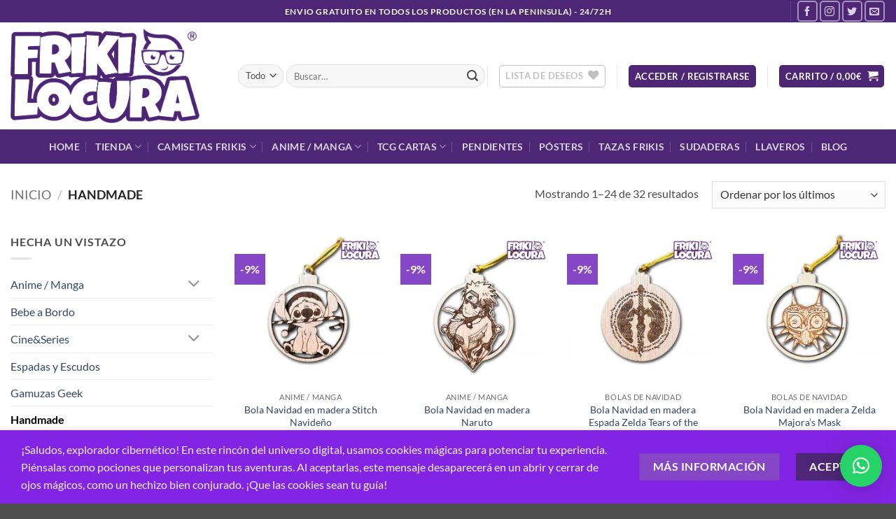

--- FILE ---
content_type: text/html; charset=UTF-8
request_url: https://frikilocura.com/categoria-producto/handmade/
body_size: 57375
content:
<!DOCTYPE html>
<html lang="es" class="loading-site no-js">
<head>
	<meta charset="UTF-8" />
	<link rel="profile" href="https://gmpg.org/xfn/11" />
	<link rel="pingback" href="https://frikilocura.com/xmlrpc.php" />

					<script>document.documentElement.className = document.documentElement.className + ' yes-js js_active js'</script>
			<script>(function(html){html.className = html.className.replace(/\bno-js\b/,'js')})(document.documentElement);</script>
<meta name='robots' content='index, follow, max-image-preview:large, max-snippet:-1, max-video-preview:-1' />
<meta name="viewport" content="width=device-width, initial-scale=1" />
	<!-- This site is optimized with the Yoast SEO Premium plugin v26.7 (Yoast SEO v26.7) - https://yoast.com/wordpress/plugins/seo/ -->
	<title>Handmade - Friki Locura</title>
	<link rel="canonical" href="https://frikilocura.com/categoria-producto/handmade/" />
	<link rel="next" href="https://frikilocura.com/categoria-producto/handmade/page/2/" />
	<meta property="og:locale" content="es_ES" />
	<meta property="og:type" content="article" />
	<meta property="og:title" content="Handmade archivos" />
	<meta property="og:url" content="https://frikilocura.com/categoria-producto/handmade/" />
	<meta property="og:site_name" content="Friki Locura" />
	<meta property="og:image" content="https://frikilocura.com/wp-content/uploads/2020/04/FRIKI-LOCURA-LOGO-WEB-2.png" />
	<meta property="og:image:width" content="645" />
	<meta property="og:image:height" content="323" />
	<meta property="og:image:type" content="image/png" />
	<meta name="twitter:card" content="summary_large_image" />
	<meta name="twitter:site" content="@frikilocura" />
	<script type="application/ld+json" class="yoast-schema-graph">{"@context":"https://schema.org","@graph":[{"@type":"CollectionPage","@id":"https://frikilocura.com/categoria-producto/handmade/","url":"https://frikilocura.com/categoria-producto/handmade/","name":"Handmade - Friki Locura","isPartOf":{"@id":"https://frikilocura.com/#website"},"primaryImageOfPage":{"@id":"https://frikilocura.com/categoria-producto/handmade/#primaryimage"},"image":{"@id":"https://frikilocura.com/categoria-producto/handmade/#primaryimage"},"thumbnailUrl":"https://frikilocura.com/wp-content/uploads/2023/12/BOLA-NAVIDAD-STITCH-NAVIDENO-FRIKI-LOCURA.jpg","breadcrumb":{"@id":"https://frikilocura.com/categoria-producto/handmade/#breadcrumb"},"inLanguage":"es"},{"@type":"ImageObject","inLanguage":"es","@id":"https://frikilocura.com/categoria-producto/handmade/#primaryimage","url":"https://frikilocura.com/wp-content/uploads/2023/12/BOLA-NAVIDAD-STITCH-NAVIDENO-FRIKI-LOCURA.jpg","contentUrl":"https://frikilocura.com/wp-content/uploads/2023/12/BOLA-NAVIDAD-STITCH-NAVIDENO-FRIKI-LOCURA.jpg","width":1000,"height":1000},{"@type":"BreadcrumbList","@id":"https://frikilocura.com/categoria-producto/handmade/#breadcrumb","itemListElement":[{"@type":"ListItem","position":1,"name":"Portada","item":"https://frikilocura.com/"},{"@type":"ListItem","position":2,"name":"Handmade"}]},{"@type":"WebSite","@id":"https://frikilocura.com/#website","url":"https://frikilocura.com/","name":"Friki Locura","description":"Friki Locura, tienda friki de camisetas, figuras manga/anime, regalos, videojuegos.","publisher":{"@id":"https://frikilocura.com/#organization"},"potentialAction":[{"@type":"SearchAction","target":{"@type":"EntryPoint","urlTemplate":"https://frikilocura.com/?s={search_term_string}"},"query-input":{"@type":"PropertyValueSpecification","valueRequired":true,"valueName":"search_term_string"}}],"inLanguage":"es"},{"@type":"Organization","@id":"https://frikilocura.com/#organization","name":"Friki Locura","url":"https://frikilocura.com/","logo":{"@type":"ImageObject","inLanguage":"es","@id":"https://frikilocura.com/#/schema/logo/image/","url":"https://frikilocura.com/wp-content/uploads/2020/04/FRIKI-LOCURA-LOGO-WEB-2.png","contentUrl":"https://frikilocura.com/wp-content/uploads/2020/04/FRIKI-LOCURA-LOGO-WEB-2.png","width":645,"height":323,"caption":"Friki Locura"},"image":{"@id":"https://frikilocura.com/#/schema/logo/image/"},"sameAs":["https://www.facebook.com/frikilocuras","https://x.com/frikilocura","https://www.instagram.com/frikilocura","https://www.youtube.com/channel/UCOTx8MtyS8dNcHS1yNKwgSA","https://www.tiktok.com/@frikilocura"],"description":"Tienda friki, fundada el 4 de abril de 2020, Friki Locura es tu tienda especializada en regalos únicos, merchandising, videojuegos y mucho más. Aquí encontrarás todo lo que un verdadero fanático necesita para expresar su pasión, desde coleccionables hasta accesorios de tus sagas favoritas. ¡Vive la locura friki con nosotros!","email":"hola@frikilocura.com","telephone":"938168013","legalName":"Friki Locura","foundingDate":"2020-04-04","vatID":"B67506600","numberOfEmployees":{"@type":"QuantitativeValue","minValue":"1","maxValue":"10"}}]}</script>
	<!-- / Yoast SEO Premium plugin. -->


<link rel='dns-prefetch' href='//capi-automation.s3.us-east-2.amazonaws.com' />
<link rel='dns-prefetch' href='//www.googletagmanager.com' />
<link rel='dns-prefetch' href='//ajax.googleapis.com' />
<link rel='prefetch' href='https://frikilocura.com/wp-content/themes/flatsome/assets/js/flatsome.js?ver=e2eddd6c228105dac048' />
<link rel='prefetch' href='https://frikilocura.com/wp-content/themes/flatsome/assets/js/chunk.slider.js?ver=3.20.4' />
<link rel='prefetch' href='https://frikilocura.com/wp-content/themes/flatsome/assets/js/chunk.popups.js?ver=3.20.4' />
<link rel='prefetch' href='https://frikilocura.com/wp-content/themes/flatsome/assets/js/chunk.tooltips.js?ver=3.20.4' />
<link rel='prefetch' href='https://frikilocura.com/wp-content/themes/flatsome/assets/js/woocommerce.js?ver=1c9be63d628ff7c3ff4c' />
<style id='wp-img-auto-sizes-contain-inline-css' type='text/css'>
img:is([sizes=auto i],[sizes^="auto," i]){contain-intrinsic-size:3000px 1500px}
/*# sourceURL=wp-img-auto-sizes-contain-inline-css */
</style>
<link rel='stylesheet' id='correosoficial-wc-block-css' href='https://frikilocura.com/wp-content/plugins/correosoficial/build/style-correosoficial-wc-block.css?ver=2.1.2' type='text/css' media='all' />
<link rel='stylesheet' id='correosoficial-wc-blocks-integration-css' href='https://frikilocura.com/wp-content/plugins/correosoficial/build/style-index.css?ver=2.1.2' type='text/css' media='all' />
<style id='wp-block-library-inline-css' type='text/css'>
:root{--wp-block-synced-color:#7a00df;--wp-block-synced-color--rgb:122,0,223;--wp-bound-block-color:var(--wp-block-synced-color);--wp-editor-canvas-background:#ddd;--wp-admin-theme-color:#007cba;--wp-admin-theme-color--rgb:0,124,186;--wp-admin-theme-color-darker-10:#006ba1;--wp-admin-theme-color-darker-10--rgb:0,107,160.5;--wp-admin-theme-color-darker-20:#005a87;--wp-admin-theme-color-darker-20--rgb:0,90,135;--wp-admin-border-width-focus:2px}@media (min-resolution:192dpi){:root{--wp-admin-border-width-focus:1.5px}}.wp-element-button{cursor:pointer}:root .has-very-light-gray-background-color{background-color:#eee}:root .has-very-dark-gray-background-color{background-color:#313131}:root .has-very-light-gray-color{color:#eee}:root .has-very-dark-gray-color{color:#313131}:root .has-vivid-green-cyan-to-vivid-cyan-blue-gradient-background{background:linear-gradient(135deg,#00d084,#0693e3)}:root .has-purple-crush-gradient-background{background:linear-gradient(135deg,#34e2e4,#4721fb 50%,#ab1dfe)}:root .has-hazy-dawn-gradient-background{background:linear-gradient(135deg,#faaca8,#dad0ec)}:root .has-subdued-olive-gradient-background{background:linear-gradient(135deg,#fafae1,#67a671)}:root .has-atomic-cream-gradient-background{background:linear-gradient(135deg,#fdd79a,#004a59)}:root .has-nightshade-gradient-background{background:linear-gradient(135deg,#330968,#31cdcf)}:root .has-midnight-gradient-background{background:linear-gradient(135deg,#020381,#2874fc)}:root{--wp--preset--font-size--normal:16px;--wp--preset--font-size--huge:42px}.has-regular-font-size{font-size:1em}.has-larger-font-size{font-size:2.625em}.has-normal-font-size{font-size:var(--wp--preset--font-size--normal)}.has-huge-font-size{font-size:var(--wp--preset--font-size--huge)}.has-text-align-center{text-align:center}.has-text-align-left{text-align:left}.has-text-align-right{text-align:right}.has-fit-text{white-space:nowrap!important}#end-resizable-editor-section{display:none}.aligncenter{clear:both}.items-justified-left{justify-content:flex-start}.items-justified-center{justify-content:center}.items-justified-right{justify-content:flex-end}.items-justified-space-between{justify-content:space-between}.screen-reader-text{border:0;clip-path:inset(50%);height:1px;margin:-1px;overflow:hidden;padding:0;position:absolute;width:1px;word-wrap:normal!important}.screen-reader-text:focus{background-color:#ddd;clip-path:none;color:#444;display:block;font-size:1em;height:auto;left:5px;line-height:normal;padding:15px 23px 14px;text-decoration:none;top:5px;width:auto;z-index:100000}html :where(.has-border-color){border-style:solid}html :where([style*=border-top-color]){border-top-style:solid}html :where([style*=border-right-color]){border-right-style:solid}html :where([style*=border-bottom-color]){border-bottom-style:solid}html :where([style*=border-left-color]){border-left-style:solid}html :where([style*=border-width]){border-style:solid}html :where([style*=border-top-width]){border-top-style:solid}html :where([style*=border-right-width]){border-right-style:solid}html :where([style*=border-bottom-width]){border-bottom-style:solid}html :where([style*=border-left-width]){border-left-style:solid}html :where(img[class*=wp-image-]){height:auto;max-width:100%}:where(figure){margin:0 0 1em}html :where(.is-position-sticky){--wp-admin--admin-bar--position-offset:var(--wp-admin--admin-bar--height,0px)}@media screen and (max-width:600px){html :where(.is-position-sticky){--wp-admin--admin-bar--position-offset:0px}}

/*# sourceURL=wp-block-library-inline-css */
</style><link rel='stylesheet' id='wc-blocks-style-css' href='https://frikilocura.com/wp-content/plugins/woocommerce/assets/client/blocks/wc-blocks.css?ver=wc-10.4.3' type='text/css' media='all' />
<link rel='stylesheet' id='jquery-selectBox-css' href='https://frikilocura.com/wp-content/plugins/yith-woocommerce-wishlist/assets/css/jquery.selectBox.css?ver=1.2.0' type='text/css' media='all' />
<link rel='stylesheet' id='woocommerce_prettyPhoto_css-css' href='//frikilocura.com/wp-content/plugins/woocommerce/assets/css/prettyPhoto.css?ver=3.1.6' type='text/css' media='all' />
<link rel='stylesheet' id='yith-wcwl-main-css' href='https://frikilocura.com/wp-content/plugins/yith-woocommerce-wishlist/assets/css/style.css?ver=4.11.0' type='text/css' media='all' />
<style id='yith-wcwl-main-inline-css' type='text/css'>
 :root { --rounded-corners-radius: 16px; --add-to-cart-rounded-corners-radius: 16px; --color-headers-background: #F4F4F4; --feedback-duration: 3s } 
 :root { --rounded-corners-radius: 16px; --add-to-cart-rounded-corners-radius: 16px; --color-headers-background: #F4F4F4; --feedback-duration: 3s } 
 :root { --rounded-corners-radius: 16px; --add-to-cart-rounded-corners-radius: 16px; --color-headers-background: #F4F4F4; --feedback-duration: 3s } 
 :root { --rounded-corners-radius: 16px; --add-to-cart-rounded-corners-radius: 16px; --color-headers-background: #F4F4F4; --feedback-duration: 3s } 
 :root { --rounded-corners-radius: 16px; --add-to-cart-rounded-corners-radius: 16px; --color-headers-background: #F4F4F4; --feedback-duration: 3s } 
 :root { --rounded-corners-radius: 16px; --add-to-cart-rounded-corners-radius: 16px; --color-headers-background: #F4F4F4; --feedback-duration: 3s } 
 :root { --rounded-corners-radius: 16px; --add-to-cart-rounded-corners-radius: 16px; --color-headers-background: #F4F4F4; --feedback-duration: 3s } 
 :root { --rounded-corners-radius: 16px; --add-to-cart-rounded-corners-radius: 16px; --color-headers-background: #F4F4F4; --feedback-duration: 3s } 
 :root { --rounded-corners-radius: 16px; --add-to-cart-rounded-corners-radius: 16px; --color-headers-background: #F4F4F4; --feedback-duration: 3s } 
 :root { --rounded-corners-radius: 16px; --add-to-cart-rounded-corners-radius: 16px; --color-headers-background: #F4F4F4; --feedback-duration: 3s } 
 :root { --rounded-corners-radius: 16px; --add-to-cart-rounded-corners-radius: 16px; --color-headers-background: #F4F4F4; --feedback-duration: 3s } 
 :root { --rounded-corners-radius: 16px; --add-to-cart-rounded-corners-radius: 16px; --color-headers-background: #F4F4F4; --feedback-duration: 3s } 
 :root { --rounded-corners-radius: 16px; --add-to-cart-rounded-corners-radius: 16px; --color-headers-background: #F4F4F4; --feedback-duration: 3s } 
 :root { --rounded-corners-radius: 16px; --add-to-cart-rounded-corners-radius: 16px; --color-headers-background: #F4F4F4; --feedback-duration: 3s } 
 :root { --rounded-corners-radius: 16px; --add-to-cart-rounded-corners-radius: 16px; --color-headers-background: #F4F4F4; --feedback-duration: 3s } 
 :root { --rounded-corners-radius: 16px; --add-to-cart-rounded-corners-radius: 16px; --color-headers-background: #F4F4F4; --feedback-duration: 3s } 
 :root { --rounded-corners-radius: 16px; --add-to-cart-rounded-corners-radius: 16px; --color-headers-background: #F4F4F4; --feedback-duration: 3s } 
 :root { --rounded-corners-radius: 16px; --add-to-cart-rounded-corners-radius: 16px; --color-headers-background: #F4F4F4; --feedback-duration: 3s } 
 :root { --rounded-corners-radius: 16px; --add-to-cart-rounded-corners-radius: 16px; --color-headers-background: #F4F4F4; --feedback-duration: 3s } 
 :root { --rounded-corners-radius: 16px; --add-to-cart-rounded-corners-radius: 16px; --color-headers-background: #F4F4F4; --feedback-duration: 3s } 
 :root { --rounded-corners-radius: 16px; --add-to-cart-rounded-corners-radius: 16px; --color-headers-background: #F4F4F4; --feedback-duration: 3s } 
 :root { --rounded-corners-radius: 16px; --add-to-cart-rounded-corners-radius: 16px; --color-headers-background: #F4F4F4; --feedback-duration: 3s } 
 :root { --rounded-corners-radius: 16px; --add-to-cart-rounded-corners-radius: 16px; --color-headers-background: #F4F4F4; --feedback-duration: 3s } 
 :root { --rounded-corners-radius: 16px; --add-to-cart-rounded-corners-radius: 16px; --color-headers-background: #F4F4F4; --feedback-duration: 3s } 
/*# sourceURL=yith-wcwl-main-inline-css */
</style>
<style id='global-styles-inline-css' type='text/css'>
:root{--wp--preset--aspect-ratio--square: 1;--wp--preset--aspect-ratio--4-3: 4/3;--wp--preset--aspect-ratio--3-4: 3/4;--wp--preset--aspect-ratio--3-2: 3/2;--wp--preset--aspect-ratio--2-3: 2/3;--wp--preset--aspect-ratio--16-9: 16/9;--wp--preset--aspect-ratio--9-16: 9/16;--wp--preset--color--black: #000000;--wp--preset--color--cyan-bluish-gray: #abb8c3;--wp--preset--color--white: #ffffff;--wp--preset--color--pale-pink: #f78da7;--wp--preset--color--vivid-red: #cf2e2e;--wp--preset--color--luminous-vivid-orange: #ff6900;--wp--preset--color--luminous-vivid-amber: #fcb900;--wp--preset--color--light-green-cyan: #7bdcb5;--wp--preset--color--vivid-green-cyan: #00d084;--wp--preset--color--pale-cyan-blue: #8ed1fc;--wp--preset--color--vivid-cyan-blue: #0693e3;--wp--preset--color--vivid-purple: #9b51e0;--wp--preset--color--primary: #4d2775;--wp--preset--color--secondary: #8547c6;--wp--preset--color--success: #627D47;--wp--preset--color--alert: #b20000;--wp--preset--gradient--vivid-cyan-blue-to-vivid-purple: linear-gradient(135deg,rgb(6,147,227) 0%,rgb(155,81,224) 100%);--wp--preset--gradient--light-green-cyan-to-vivid-green-cyan: linear-gradient(135deg,rgb(122,220,180) 0%,rgb(0,208,130) 100%);--wp--preset--gradient--luminous-vivid-amber-to-luminous-vivid-orange: linear-gradient(135deg,rgb(252,185,0) 0%,rgb(255,105,0) 100%);--wp--preset--gradient--luminous-vivid-orange-to-vivid-red: linear-gradient(135deg,rgb(255,105,0) 0%,rgb(207,46,46) 100%);--wp--preset--gradient--very-light-gray-to-cyan-bluish-gray: linear-gradient(135deg,rgb(238,238,238) 0%,rgb(169,184,195) 100%);--wp--preset--gradient--cool-to-warm-spectrum: linear-gradient(135deg,rgb(74,234,220) 0%,rgb(151,120,209) 20%,rgb(207,42,186) 40%,rgb(238,44,130) 60%,rgb(251,105,98) 80%,rgb(254,248,76) 100%);--wp--preset--gradient--blush-light-purple: linear-gradient(135deg,rgb(255,206,236) 0%,rgb(152,150,240) 100%);--wp--preset--gradient--blush-bordeaux: linear-gradient(135deg,rgb(254,205,165) 0%,rgb(254,45,45) 50%,rgb(107,0,62) 100%);--wp--preset--gradient--luminous-dusk: linear-gradient(135deg,rgb(255,203,112) 0%,rgb(199,81,192) 50%,rgb(65,88,208) 100%);--wp--preset--gradient--pale-ocean: linear-gradient(135deg,rgb(255,245,203) 0%,rgb(182,227,212) 50%,rgb(51,167,181) 100%);--wp--preset--gradient--electric-grass: linear-gradient(135deg,rgb(202,248,128) 0%,rgb(113,206,126) 100%);--wp--preset--gradient--midnight: linear-gradient(135deg,rgb(2,3,129) 0%,rgb(40,116,252) 100%);--wp--preset--font-size--small: 13px;--wp--preset--font-size--medium: 20px;--wp--preset--font-size--large: 36px;--wp--preset--font-size--x-large: 42px;--wp--preset--spacing--20: 0.44rem;--wp--preset--spacing--30: 0.67rem;--wp--preset--spacing--40: 1rem;--wp--preset--spacing--50: 1.5rem;--wp--preset--spacing--60: 2.25rem;--wp--preset--spacing--70: 3.38rem;--wp--preset--spacing--80: 5.06rem;--wp--preset--shadow--natural: 6px 6px 9px rgba(0, 0, 0, 0.2);--wp--preset--shadow--deep: 12px 12px 50px rgba(0, 0, 0, 0.4);--wp--preset--shadow--sharp: 6px 6px 0px rgba(0, 0, 0, 0.2);--wp--preset--shadow--outlined: 6px 6px 0px -3px rgb(255, 255, 255), 6px 6px rgb(0, 0, 0);--wp--preset--shadow--crisp: 6px 6px 0px rgb(0, 0, 0);}:where(body) { margin: 0; }.wp-site-blocks > .alignleft { float: left; margin-right: 2em; }.wp-site-blocks > .alignright { float: right; margin-left: 2em; }.wp-site-blocks > .aligncenter { justify-content: center; margin-left: auto; margin-right: auto; }:where(.is-layout-flex){gap: 0.5em;}:where(.is-layout-grid){gap: 0.5em;}.is-layout-flow > .alignleft{float: left;margin-inline-start: 0;margin-inline-end: 2em;}.is-layout-flow > .alignright{float: right;margin-inline-start: 2em;margin-inline-end: 0;}.is-layout-flow > .aligncenter{margin-left: auto !important;margin-right: auto !important;}.is-layout-constrained > .alignleft{float: left;margin-inline-start: 0;margin-inline-end: 2em;}.is-layout-constrained > .alignright{float: right;margin-inline-start: 2em;margin-inline-end: 0;}.is-layout-constrained > .aligncenter{margin-left: auto !important;margin-right: auto !important;}.is-layout-constrained > :where(:not(.alignleft):not(.alignright):not(.alignfull)){margin-left: auto !important;margin-right: auto !important;}body .is-layout-flex{display: flex;}.is-layout-flex{flex-wrap: wrap;align-items: center;}.is-layout-flex > :is(*, div){margin: 0;}body .is-layout-grid{display: grid;}.is-layout-grid > :is(*, div){margin: 0;}body{padding-top: 0px;padding-right: 0px;padding-bottom: 0px;padding-left: 0px;}a:where(:not(.wp-element-button)){text-decoration: none;}:root :where(.wp-element-button, .wp-block-button__link){background-color: #32373c;border-width: 0;color: #fff;font-family: inherit;font-size: inherit;font-style: inherit;font-weight: inherit;letter-spacing: inherit;line-height: inherit;padding-top: calc(0.667em + 2px);padding-right: calc(1.333em + 2px);padding-bottom: calc(0.667em + 2px);padding-left: calc(1.333em + 2px);text-decoration: none;text-transform: inherit;}.has-black-color{color: var(--wp--preset--color--black) !important;}.has-cyan-bluish-gray-color{color: var(--wp--preset--color--cyan-bluish-gray) !important;}.has-white-color{color: var(--wp--preset--color--white) !important;}.has-pale-pink-color{color: var(--wp--preset--color--pale-pink) !important;}.has-vivid-red-color{color: var(--wp--preset--color--vivid-red) !important;}.has-luminous-vivid-orange-color{color: var(--wp--preset--color--luminous-vivid-orange) !important;}.has-luminous-vivid-amber-color{color: var(--wp--preset--color--luminous-vivid-amber) !important;}.has-light-green-cyan-color{color: var(--wp--preset--color--light-green-cyan) !important;}.has-vivid-green-cyan-color{color: var(--wp--preset--color--vivid-green-cyan) !important;}.has-pale-cyan-blue-color{color: var(--wp--preset--color--pale-cyan-blue) !important;}.has-vivid-cyan-blue-color{color: var(--wp--preset--color--vivid-cyan-blue) !important;}.has-vivid-purple-color{color: var(--wp--preset--color--vivid-purple) !important;}.has-primary-color{color: var(--wp--preset--color--primary) !important;}.has-secondary-color{color: var(--wp--preset--color--secondary) !important;}.has-success-color{color: var(--wp--preset--color--success) !important;}.has-alert-color{color: var(--wp--preset--color--alert) !important;}.has-black-background-color{background-color: var(--wp--preset--color--black) !important;}.has-cyan-bluish-gray-background-color{background-color: var(--wp--preset--color--cyan-bluish-gray) !important;}.has-white-background-color{background-color: var(--wp--preset--color--white) !important;}.has-pale-pink-background-color{background-color: var(--wp--preset--color--pale-pink) !important;}.has-vivid-red-background-color{background-color: var(--wp--preset--color--vivid-red) !important;}.has-luminous-vivid-orange-background-color{background-color: var(--wp--preset--color--luminous-vivid-orange) !important;}.has-luminous-vivid-amber-background-color{background-color: var(--wp--preset--color--luminous-vivid-amber) !important;}.has-light-green-cyan-background-color{background-color: var(--wp--preset--color--light-green-cyan) !important;}.has-vivid-green-cyan-background-color{background-color: var(--wp--preset--color--vivid-green-cyan) !important;}.has-pale-cyan-blue-background-color{background-color: var(--wp--preset--color--pale-cyan-blue) !important;}.has-vivid-cyan-blue-background-color{background-color: var(--wp--preset--color--vivid-cyan-blue) !important;}.has-vivid-purple-background-color{background-color: var(--wp--preset--color--vivid-purple) !important;}.has-primary-background-color{background-color: var(--wp--preset--color--primary) !important;}.has-secondary-background-color{background-color: var(--wp--preset--color--secondary) !important;}.has-success-background-color{background-color: var(--wp--preset--color--success) !important;}.has-alert-background-color{background-color: var(--wp--preset--color--alert) !important;}.has-black-border-color{border-color: var(--wp--preset--color--black) !important;}.has-cyan-bluish-gray-border-color{border-color: var(--wp--preset--color--cyan-bluish-gray) !important;}.has-white-border-color{border-color: var(--wp--preset--color--white) !important;}.has-pale-pink-border-color{border-color: var(--wp--preset--color--pale-pink) !important;}.has-vivid-red-border-color{border-color: var(--wp--preset--color--vivid-red) !important;}.has-luminous-vivid-orange-border-color{border-color: var(--wp--preset--color--luminous-vivid-orange) !important;}.has-luminous-vivid-amber-border-color{border-color: var(--wp--preset--color--luminous-vivid-amber) !important;}.has-light-green-cyan-border-color{border-color: var(--wp--preset--color--light-green-cyan) !important;}.has-vivid-green-cyan-border-color{border-color: var(--wp--preset--color--vivid-green-cyan) !important;}.has-pale-cyan-blue-border-color{border-color: var(--wp--preset--color--pale-cyan-blue) !important;}.has-vivid-cyan-blue-border-color{border-color: var(--wp--preset--color--vivid-cyan-blue) !important;}.has-vivid-purple-border-color{border-color: var(--wp--preset--color--vivid-purple) !important;}.has-primary-border-color{border-color: var(--wp--preset--color--primary) !important;}.has-secondary-border-color{border-color: var(--wp--preset--color--secondary) !important;}.has-success-border-color{border-color: var(--wp--preset--color--success) !important;}.has-alert-border-color{border-color: var(--wp--preset--color--alert) !important;}.has-vivid-cyan-blue-to-vivid-purple-gradient-background{background: var(--wp--preset--gradient--vivid-cyan-blue-to-vivid-purple) !important;}.has-light-green-cyan-to-vivid-green-cyan-gradient-background{background: var(--wp--preset--gradient--light-green-cyan-to-vivid-green-cyan) !important;}.has-luminous-vivid-amber-to-luminous-vivid-orange-gradient-background{background: var(--wp--preset--gradient--luminous-vivid-amber-to-luminous-vivid-orange) !important;}.has-luminous-vivid-orange-to-vivid-red-gradient-background{background: var(--wp--preset--gradient--luminous-vivid-orange-to-vivid-red) !important;}.has-very-light-gray-to-cyan-bluish-gray-gradient-background{background: var(--wp--preset--gradient--very-light-gray-to-cyan-bluish-gray) !important;}.has-cool-to-warm-spectrum-gradient-background{background: var(--wp--preset--gradient--cool-to-warm-spectrum) !important;}.has-blush-light-purple-gradient-background{background: var(--wp--preset--gradient--blush-light-purple) !important;}.has-blush-bordeaux-gradient-background{background: var(--wp--preset--gradient--blush-bordeaux) !important;}.has-luminous-dusk-gradient-background{background: var(--wp--preset--gradient--luminous-dusk) !important;}.has-pale-ocean-gradient-background{background: var(--wp--preset--gradient--pale-ocean) !important;}.has-electric-grass-gradient-background{background: var(--wp--preset--gradient--electric-grass) !important;}.has-midnight-gradient-background{background: var(--wp--preset--gradient--midnight) !important;}.has-small-font-size{font-size: var(--wp--preset--font-size--small) !important;}.has-medium-font-size{font-size: var(--wp--preset--font-size--medium) !important;}.has-large-font-size{font-size: var(--wp--preset--font-size--large) !important;}.has-x-large-font-size{font-size: var(--wp--preset--font-size--x-large) !important;}
/*# sourceURL=global-styles-inline-css */
</style>

<link rel='stylesheet' id='contact-form-7-css' href='https://frikilocura.com/wp-content/plugins/contact-form-7/includes/css/styles.css?ver=6.1.4' type='text/css' media='all' />
<link rel='stylesheet' id='wpa-css-css' href='https://frikilocura.com/wp-content/plugins/honeypot/includes/css/wpa.css?ver=2.3.04' type='text/css' media='all' />
<link rel='stylesheet' id='animate-css-css' href='https://frikilocura.com/wp-content/plugins/salert//assets/backend/css/animate.css?ver=1.2.9' type='text/css' media='all' />
<link rel='stylesheet' id='salert-main-css-css' href='https://frikilocura.com/wp-content/plugins/salert//assets/frontend/css/style.css?ver=6.9' type='text/css' media='all' />
<style id='salert-main-css-inline-css' type='text/css'>
#salertWrapper .popup_template{
                        background-color:#ffffff;
                        
              border:2px solid ;
              border-width:0px;
              border-radius:0px;
          
                   }
                   #salertWrapper .popup_position{
                        width:350px;
                   }

                  
                  #salertWrapper .popup_position .salert-content-wrap{
                    color:#000;
                    font-size:14px;
                    text-transform:none;
                  }
                  #salertWrapper .popup_position img{
                    float: ;
                  }
                  #salertWrapper .popup-item{
    				padding:10px;
  			      }
			      @media (max-width: 767px){ 
                     #salertWrapper { display: block;} 
                  }
                   
    #salertWrapper .popup_template {
        -webkit-box-shadow: 3px 5px 10px 1px rgba(0, 0, 0, 0.38);
        box-shadow: 3px 5px 10px 1px rgba(0, 0, 0, 0.38);
    }
  
/*# sourceURL=salert-main-css-inline-css */
</style>
<style id='woocommerce-inline-inline-css' type='text/css'>
.woocommerce form .form-row .required { visibility: visible; }
/*# sourceURL=woocommerce-inline-inline-css */
</style>
<link rel='stylesheet' id='wt-woocommerce-related-products-css' href='https://frikilocura.com/wp-content/plugins/wt-woocommerce-related-products/public/css/custom-related-products-public.css?ver=1.7.6' type='text/css' media='all' />
<link rel='stylesheet' id='yith-wcpsc-frontent-styles-css' href='https://frikilocura.com/wp-content/plugins/yith-product-size-charts-for-woocommerce-premium/assets/css/frontend_premium.css?ver=6.9' type='text/css' media='all' />
<style id='yith-wcpsc-frontent-styles-inline-css' type='text/css'>
.yith-wcpsc-overlay{
                background: #000000;
                opacity: 0.8;
            }.yith-wcpsc-product-size-chart-button{
                background: #b369a5;
                border: none;
                border-radius: 3px;
                color: #ffffff;
                display: inline-block;
                padding: 10px 20px 10px 20px;
                text-decoration: none;
                margin: 5px 3px;
                cursor: pointer;
                box-shadow: 0px 2px 7px -2px #dddddd;
            }
            .yith-wcpsc-product-size-chart-button:hover{
                 background: #c287b7;
            }
            .yith-wcpsc-product-table-default td, .yith-wcpsc-product-table-default th {
                        border     : 1px solid #e0e0e0 !important;
                    }
                    .yith-wcpsc-product-table-default tr > td:first-child, .yith-wcpsc-product-table-default th {
                        background  : #f9f9f9 !important;
                    }.yith-wcpsc-product-size-charts-popup{
                                box-shadow: 2px 2px 10px 1px #e0e0e0 !important;
                                background: #f9f9f9 !important;
                                border: 1px solid #e0e0e0 !important;
                            }
                            ul.yith-wcpsc-tabbed-popup-list li.ui-state-active {
                                background : #f9f9f9 !important;
                            }
/*# sourceURL=yith-wcpsc-frontent-styles-inline-css */
</style>
<link rel='stylesheet' id='dashicons-css' href='https://frikilocura.com/wp-includes/css/dashicons.min.css?ver=6.9' type='text/css' media='all' />
<style id='dashicons-inline-css' type='text/css'>
[data-font="Dashicons"]:before {font-family: 'Dashicons' !important;content: attr(data-icon) !important;speak: none !important;font-weight: normal !important;font-variant: normal !important;text-transform: none !important;line-height: 1 !important;font-style: normal !important;-webkit-font-smoothing: antialiased !important;-moz-osx-font-smoothing: grayscale !important;}
/*# sourceURL=dashicons-inline-css */
</style>
<link rel='stylesheet' id='jquery-ui-style-css-css' href='//ajax.googleapis.com/ajax/libs/jqueryui/1.11.3/themes/smoothness/jquery-ui.css?ver=6.9' type='text/css' media='all' />
<link rel='stylesheet' id='yith-wcan-shortcodes-css' href='https://frikilocura.com/wp-content/plugins/yith-woocommerce-ajax-navigation/assets/css/shortcodes.css?ver=5.16.0' type='text/css' media='all' />
<style id='yith-wcan-shortcodes-inline-css' type='text/css'>
:root{
	--yith-wcan-filters_colors_titles: #434343;
	--yith-wcan-filters_colors_background: #FFFFFF;
	--yith-wcan-filters_colors_accent: #A7144C;
	--yith-wcan-filters_colors_accent_r: 167;
	--yith-wcan-filters_colors_accent_g: 20;
	--yith-wcan-filters_colors_accent_b: 76;
	--yith-wcan-color_swatches_border_radius: 100%;
	--yith-wcan-color_swatches_size: 30px;
	--yith-wcan-labels_style_background: #FFFFFF;
	--yith-wcan-labels_style_background_hover: #A7144C;
	--yith-wcan-labels_style_background_active: #A7144C;
	--yith-wcan-labels_style_text: #434343;
	--yith-wcan-labels_style_text_hover: #FFFFFF;
	--yith-wcan-labels_style_text_active: #FFFFFF;
	--yith-wcan-anchors_style_text: #434343;
	--yith-wcan-anchors_style_text_hover: #A7144C;
	--yith-wcan-anchors_style_text_active: #A7144C;
}
/*# sourceURL=yith-wcan-shortcodes-inline-css */
</style>
<link rel='stylesheet' id='yith_wcbm_badge_style-css' href='https://frikilocura.com/wp-content/plugins/yith-woocommerce-badges-management/assets/css/frontend.css?ver=3.21.0' type='text/css' media='all' />
<style id='yith_wcbm_badge_style-inline-css' type='text/css'>
.yith-wcbm-badge.yith-wcbm-badge-text.yith-wcbm-badge-14780 {
				top: 0; right: 0; 
				
				-ms-transform: ; 
				-webkit-transform: ; 
				transform: ;
				padding: 0px 0px 0px 0px;
				background-color:#0a0000; border-radius: 0px 0px 0px 0px; width:120px; height:50px;
			}.yith-wcbm-badge.yith-wcbm-badge-text.yith-wcbm-badge-18538 {
				top: 0; right: 0; 
				
				-ms-transform: ; 
				-webkit-transform: ; 
				transform: ;
				padding: 0px 0px 0px 0px;
				background-color:#9c23ff; border-radius: 11px 0px 0px 11px; width:150px; height:50px;
			}.yith-wcbm-badge.yith-wcbm-badge-image.yith-wcbm-badge-12020 {
				top: 0; right: 0; 
				
				-ms-transform: ; 
				-webkit-transform: ; 
				transform: ;
				padding: 0px 0px 0px 0px;
				
			}
/*# sourceURL=yith_wcbm_badge_style-inline-css */
</style>
<link rel='stylesheet' id='yith-gfont-open-sans-css' href='https://frikilocura.com/wp-content/plugins/yith-woocommerce-badges-management/assets/fonts/open-sans/style.css?ver=3.21.0' type='text/css' media='all' />
<link rel='stylesheet' id='yith-wcwtl-style-css' href='https://frikilocura.com/wp-content/plugins/yith-woocommerce-waiting-list/assets/css/ywcwtl.css?ver=2.32.0' type='text/css' media='all' />
<style id='yith-wcwtl-style-inline-css' type='text/css'>

		    #yith-wcwtl-output { background-color: #f9f9f9; padding: 40px 40px 40px 40px; border-radius: 15px;}
		    #yith-wcwtl-output.success, #yith-wcwtl-output.subscribed{ background-color: #f7fae2; color: #149900 }
		    #yith-wcwtl-output .button{background:#a46497;color:#ffffff;}
			#yith-wcwtl-output .button:hover{background:#935386;color:#ffffff;}
			#yith-wcwtl-output .button.button-leave{background:#a46497;color:#ffffff;}
			#yith-wcwtl-output .button.button-leave:hover{background:#935386;color:#ffffff;}
			#yith-wcwtl-output .yith-wcwtl-error{ background-color: #f9f9f9; color: #AF2323 }
			
/*# sourceURL=yith-wcwtl-style-inline-css */
</style>
<link rel='stylesheet' id='flatsome-woocommerce-wishlist-css' href='https://frikilocura.com/wp-content/themes/flatsome/inc/integrations/wc-yith-wishlist/wishlist.css?ver=3.20.4' type='text/css' media='all' />
<link rel='stylesheet' id='jquery-lazyloadxt-spinner-css-css' href='//frikilocura.com/wp-content/plugins/a3-lazy-load/assets/css/jquery.lazyloadxt.spinner.css?ver=6.9' type='text/css' media='all' />
<link rel='stylesheet' id='co_global-css' href='https://frikilocura.com/wp-content/plugins/correosoficial/views/commons/css/global.css?ver=2.1.2' type='text/css' media='all' />
<link rel='stylesheet' id='co_checkout-css' href='https://frikilocura.com/wp-content/plugins/correosoficial/views/commons/css/checkout.css?ver=2.1.2' type='text/css' media='all' />
<link rel='stylesheet' id='co_override_checkout-css' href='https://frikilocura.com/wp-content/plugins/correosoficial/override/css/checkout.css?ver=2.1.2' type='text/css' media='all' />
<link rel='stylesheet' id='flatsome-main-css' href='https://frikilocura.com/wp-content/themes/flatsome/assets/css/flatsome.css?ver=3.20.4' type='text/css' media='all' />
<style id='flatsome-main-inline-css' type='text/css'>
@font-face {
				font-family: "fl-icons";
				font-display: block;
				src: url(https://frikilocura.com/wp-content/themes/flatsome/assets/css/icons/fl-icons.eot?v=3.20.4);
				src:
					url(https://frikilocura.com/wp-content/themes/flatsome/assets/css/icons/fl-icons.eot#iefix?v=3.20.4) format("embedded-opentype"),
					url(https://frikilocura.com/wp-content/themes/flatsome/assets/css/icons/fl-icons.woff2?v=3.20.4) format("woff2"),
					url(https://frikilocura.com/wp-content/themes/flatsome/assets/css/icons/fl-icons.ttf?v=3.20.4) format("truetype"),
					url(https://frikilocura.com/wp-content/themes/flatsome/assets/css/icons/fl-icons.woff?v=3.20.4) format("woff"),
					url(https://frikilocura.com/wp-content/themes/flatsome/assets/css/icons/fl-icons.svg?v=3.20.4#fl-icons) format("svg");
			}
/*# sourceURL=flatsome-main-inline-css */
</style>
<link rel='stylesheet' id='flatsome-shop-css' href='https://frikilocura.com/wp-content/themes/flatsome/assets/css/flatsome-shop.css?ver=3.20.4' type='text/css' media='all' />
<link rel='stylesheet' id='flatsome-style-css' href='https://frikilocura.com/wp-content/themes/flatsome/style.css?ver=3.20.4' type='text/css' media='all' />
<script type="text/javascript">
            window._nslDOMReady = (function () {
                const executedCallbacks = new Set();
            
                return function (callback) {
                    /**
                    * Third parties might dispatch DOMContentLoaded events, so we need to ensure that we only run our callback once!
                    */
                    if (executedCallbacks.has(callback)) return;
            
                    const wrappedCallback = function () {
                        if (executedCallbacks.has(callback)) return;
                        executedCallbacks.add(callback);
                        callback();
                    };
            
                    if (document.readyState === "complete" || document.readyState === "interactive") {
                        wrappedCallback();
                    } else {
                        document.addEventListener("DOMContentLoaded", wrappedCallback);
                    }
                };
            })();
        </script><script type="text/javascript" src="https://frikilocura.com/wp-includes/js/jquery/jquery.min.js?ver=3.7.1" id="jquery-core-js"></script>
<script type="text/javascript" src="https://frikilocura.com/wp-includes/js/jquery/jquery-migrate.min.js?ver=3.4.1" id="jquery-migrate-js"></script>
<script type="text/javascript" id="salert-main-js-js-extra">
/* <![CDATA[ */
var salert_settings = {"ajax_url":"https://frikilocura.com/wp-admin/admin-ajax.php","salert_popup_position":"topRight","salert_popup_start_time":"450","salert_popup_transition":"fadeInUp","salert_popup_range_from":"800","salert_popup_range_to":"1000","salert_popup_stay":"600"};
//# sourceURL=salert-main-js-js-extra
/* ]]> */
</script>
<script type="text/javascript" src="https://frikilocura.com/wp-content/plugins/salert//assets/frontend/js/main.js?ver=1.2.9" id="salert-main-js-js"></script>
<script type="text/javascript" src="https://frikilocura.com/wp-content/plugins/woocommerce/assets/js/jquery-blockui/jquery.blockUI.min.js?ver=2.7.0-wc.10.4.3" id="wc-jquery-blockui-js" data-wp-strategy="defer"></script>
<script type="text/javascript" id="wc-add-to-cart-js-extra">
/* <![CDATA[ */
var wc_add_to_cart_params = {"ajax_url":"/wp-admin/admin-ajax.php","wc_ajax_url":"/?wc-ajax=%%endpoint%%","i18n_view_cart":"Ver carrito","cart_url":"https://frikilocura.com/carrito/","is_cart":"","cart_redirect_after_add":"no"};
//# sourceURL=wc-add-to-cart-js-extra
/* ]]> */
</script>
<script type="text/javascript" src="https://frikilocura.com/wp-content/plugins/woocommerce/assets/js/frontend/add-to-cart.min.js?ver=10.4.3" id="wc-add-to-cart-js" defer="defer" data-wp-strategy="defer"></script>
<script type="text/javascript" src="https://frikilocura.com/wp-content/plugins/woocommerce/assets/js/js-cookie/js.cookie.min.js?ver=2.1.4-wc.10.4.3" id="wc-js-cookie-js" data-wp-strategy="defer"></script>
<script type="text/javascript" src="https://frikilocura.com/wp-content/plugins/wt-woocommerce-related-products/public/js/custom-related-products-public.js?ver=1.7.6" id="wt-woocommerce-related-products-js"></script>

<!-- Fragmento de código de la etiqueta de Google (gtag.js) añadida por Site Kit -->
<!-- Fragmento de código de Google Analytics añadido por Site Kit -->
<script type="text/javascript" src="https://www.googletagmanager.com/gtag/js?id=GT-PJNXJBK" id="google_gtagjs-js" async></script>
<script type="text/javascript" id="google_gtagjs-js-after">
/* <![CDATA[ */
window.dataLayer = window.dataLayer || [];function gtag(){dataLayer.push(arguments);}
gtag("set","linker",{"domains":["frikilocura.com"]});
gtag("js", new Date());
gtag("set", "developer_id.dZTNiMT", true);
gtag("config", "GT-PJNXJBK");
//# sourceURL=google_gtagjs-js-after
/* ]]> */
</script>
		<script type="text/javascript">
			//<![CDATA[
			var show_msg = '';
			if (show_msg !== '0') {
				var options = {view_src: "View Source is disabled!", inspect_elem: "Inspect Element is disabled!", right_click: "Right click is disabled!", copy_cut_paste_content: "Cut/Copy/Paste is disabled!", image_drop: "Image Drag-n-Drop is disabled!" }
			} else {
				var options = '';
			}

         	function nocontextmenu(e) { return false; }
         	document.oncontextmenu = nocontextmenu;
         	document.ondragstart = function() { return false;}

			document.onmousedown = function (event) {
				event = (event || window.event);
				if (event.keyCode === 123) {
					if (show_msg !== '0') {show_toast('inspect_elem');}
					return false;
				}
			}
			document.onkeydown = function (event) {
				event = (event || window.event);
				//alert(event.keyCode);   return false;
				if (event.keyCode === 123 ||
						event.ctrlKey && event.shiftKey && event.keyCode === 73 ||
						event.ctrlKey && event.shiftKey && event.keyCode === 75) {
					if (show_msg !== '0') {show_toast('inspect_elem');}
					return false;
				}
				if (event.ctrlKey && event.keyCode === 85) {
					if (show_msg !== '0') {show_toast('view_src');}
					return false;
				}
			}
			function addMultiEventListener(element, eventNames, listener) {
				var events = eventNames.split(' ');
				for (var i = 0, iLen = events.length; i < iLen; i++) {
					element.addEventListener(events[i], function (e) {
						e.preventDefault();
						if (show_msg !== '0') {
							show_toast(listener);
						}
					});
				}
			}
			addMultiEventListener(document, 'contextmenu', 'right_click');
			addMultiEventListener(document, 'cut copy paste print', 'copy_cut_paste_content');
			addMultiEventListener(document, 'drag drop', 'image_drop');
			function show_toast(text) {
				var x = document.getElementById("amm_drcfw_toast_msg");
				x.innerHTML = eval('options.' + text);
				x.className = "show";
				setTimeout(function () {
					x.className = x.className.replace("show", "")
				}, 3000);
			}
		//]]>
		</script>
		<style type="text/css">body * :not(input):not(textarea){user-select:none !important; -webkit-touch-callout: none !important;  -webkit-user-select: none !important; -moz-user-select:none !important; -khtml-user-select:none !important; -ms-user-select: none !important;}#amm_drcfw_toast_msg{visibility:hidden;min-width:250px;margin-left:-125px;background-color:#333;color:#fff;text-align:center;border-radius:2px;padding:16px;position:fixed;z-index:999;left:50%;bottom:30px;font-size:17px}#amm_drcfw_toast_msg.show{visibility:visible;-webkit-animation:fadein .5s,fadeout .5s 2.5s;animation:fadein .5s,fadeout .5s 2.5s}@-webkit-keyframes fadein{from{bottom:0;opacity:0}to{bottom:30px;opacity:1}}@keyframes fadein{from{bottom:0;opacity:0}to{bottom:30px;opacity:1}}@-webkit-keyframes fadeout{from{bottom:30px;opacity:1}to{bottom:0;opacity:0}}@keyframes fadeout{from{bottom:30px;opacity:1}to{bottom:0;opacity:0}}</style>
		<meta name="generator" content="Site Kit by Google 1.170.0" /><style type="text/css" id="simple-css-output"></style><!-- Google site verification - Google for WooCommerce -->
<meta name="google-site-verification" content="AS1lVTscYysbu8wNmhvxkyZl14K48LA5iMU8T-EKSm0" />
	<noscript><style>.woocommerce-product-gallery{ opacity: 1 !important; }</style></noscript>
	
<!-- Metaetiquetas de Google AdSense añadidas por Site Kit -->
<meta name="google-adsense-platform-account" content="ca-host-pub-2644536267352236">
<meta name="google-adsense-platform-domain" content="sitekit.withgoogle.com">
<!-- Acabar con las metaetiquetas de Google AdSense añadidas por Site Kit -->

<!-- Meta Pixel Code -->
<script type='text/javascript'>
!function(f,b,e,v,n,t,s){if(f.fbq)return;n=f.fbq=function(){n.callMethod?
n.callMethod.apply(n,arguments):n.queue.push(arguments)};if(!f._fbq)f._fbq=n;
n.push=n;n.loaded=!0;n.version='2.0';n.queue=[];t=b.createElement(e);t.async=!0;
t.src=v;s=b.getElementsByTagName(e)[0];s.parentNode.insertBefore(t,s)}(window,
document,'script','https://connect.facebook.net/en_US/fbevents.js');
</script>
<!-- End Meta Pixel Code -->
<script type='text/javascript'>var url = window.location.origin + '?ob=open-bridge';
            fbq('set', 'openbridge', '1056139555142183', url);
fbq('init', '1056139555142183', {}, {
    "agent": "wordpress-6.9-4.1.5"
})</script><script type='text/javascript'>
    fbq('track', 'PageView', []);
  </script>			<script  type="text/javascript">
				!function(f,b,e,v,n,t,s){if(f.fbq)return;n=f.fbq=function(){n.callMethod?
					n.callMethod.apply(n,arguments):n.queue.push(arguments)};if(!f._fbq)f._fbq=n;
					n.push=n;n.loaded=!0;n.version='2.0';n.queue=[];t=b.createElement(e);t.async=!0;
					t.src=v;s=b.getElementsByTagName(e)[0];s.parentNode.insertBefore(t,s)}(window,
					document,'script','https://connect.facebook.net/en_US/fbevents.js');
			</script>
			<!-- WooCommerce Facebook Integration Begin -->
			<script  type="text/javascript">

				fbq('init', '1056139555142183', {}, {
    "agent": "woocommerce_0-10.4.3-3.5.15"
});

				document.addEventListener( 'DOMContentLoaded', function() {
					// Insert placeholder for events injected when a product is added to the cart through AJAX.
					document.body.insertAdjacentHTML( 'beforeend', '<div class=\"wc-facebook-pixel-event-placeholder\"></div>' );
				}, false );

			</script>
			<!-- WooCommerce Facebook Integration End -->
			<link rel="icon" href="https://frikilocura.com/wp-content/uploads/2020/02/cropped-frikilocura-32x32.jpg" sizes="32x32" />
<link rel="icon" href="https://frikilocura.com/wp-content/uploads/2020/02/cropped-frikilocura-192x192.jpg" sizes="192x192" />
<link rel="apple-touch-icon" href="https://frikilocura.com/wp-content/uploads/2020/02/cropped-frikilocura-180x180.jpg" />
<meta name="msapplication-TileImage" content="https://frikilocura.com/wp-content/uploads/2020/02/cropped-frikilocura-270x270.jpg" />
<style id="custom-css" type="text/css">:root {--primary-color: #4d2775;--fs-color-primary: #4d2775;--fs-color-secondary: #8547c6;--fs-color-success: #627D47;--fs-color-alert: #b20000;--fs-color-base: #4a4a4a;--fs-experimental-link-color: #334862;--fs-experimental-link-color-hover: #111;}.tooltipster-base {--tooltip-color: #fff;--tooltip-bg-color: #000;}.off-canvas-right .mfp-content, .off-canvas-left .mfp-content {--drawer-width: 300px;}.off-canvas .mfp-content.off-canvas-cart {--drawer-width: 360px;}.container-width, .full-width .ubermenu-nav, .container, .row{max-width: 1470px}.row.row-collapse{max-width: 1440px}.row.row-small{max-width: 1462.5px}.row.row-large{max-width: 1500px}.flatsome-cookies {background-color: #8224e3}.header-main{height: 153px}#logo img{max-height: 153px}#logo{width:295px;}#logo img{padding:9px 0;}.header-bottom{min-height: 46px}.header-top{min-height: 32px}.transparent .header-main{height: 30px}.transparent #logo img{max-height: 30px}.has-transparent + .page-title:first-of-type,.has-transparent + #main > .page-title,.has-transparent + #main > div > .page-title,.has-transparent + #main .page-header-wrapper:first-of-type .page-title{padding-top: 110px;}.header.show-on-scroll,.stuck .header-main{height:70px!important}.stuck #logo img{max-height: 70px!important}.search-form{ width: 100%;}.header-bg-color {background-color: rgba(255,255,255,0.9)}.header-bottom {background-color: #4d2775}.top-bar-nav > li > a{line-height: 16px }.header-main .nav > li > a{line-height: 16px }.stuck .header-main .nav > li > a{line-height: 50px }.header-bottom-nav > li > a{line-height: 29px }@media (max-width: 549px) {.header-main{height: 107px}#logo img{max-height: 107px}}.nav-dropdown{border-radius:15px}.nav-dropdown{font-size:87%}body{font-size: 100%;}@media screen and (max-width: 549px){body{font-size: 100%;}}body{font-family: Lato, sans-serif;}body {font-weight: 400;font-style: normal;}.nav > li > a {font-family: Lato, sans-serif;}.mobile-sidebar-levels-2 .nav > li > ul > li > a {font-family: Lato, sans-serif;}.nav > li > a,.mobile-sidebar-levels-2 .nav > li > ul > li > a {font-weight: 700;font-style: normal;}h1,h2,h3,h4,h5,h6,.heading-font, .off-canvas-center .nav-sidebar.nav-vertical > li > a{font-family: Lato, sans-serif;}h1,h2,h3,h4,h5,h6,.heading-font,.banner h1,.banner h2 {font-weight: 700;font-style: normal;}.alt-font{font-family: "Dancing Script", sans-serif;}.alt-font {font-weight: 400!important;font-style: normal!important;}@media screen and (min-width: 550px){.products .box-vertical .box-image{min-width: 247px!important;width: 247px!important;}}.page-title-small + main .product-container > .row{padding-top:0;}.nav-vertical-fly-out > li + li {border-top-width: 1px; border-top-style: solid;}/* Custom CSS */.woocommerce-loop-product__title {display: -webkit-box !important;-webkit-line-clamp: 3 !important;-webkit-box-orient: vertical !important;overflow: hidden !important;text-overflow: ellipsis !important;white-space: normal !important;line-height: 1.4em !important;max-height: 4.2em !important;position: relative !important;margin-bottom: 0.5em !important;}/* Asegurar que el precio no se pisa */.woocommerce ul.products li.product .price {position: relative;z-index: 2;}/* Centrar el formulario completo */.wpcf7 {text-align: center;}/* Centrar la estructura del formulario */.wpcf7-form {display: flex;flex-direction: column;align-items: center;justify-content: center;gap: 10px;}.label-new.menu-item > a:after{content:"Nuevo";}.label-hot.menu-item > a:after{content:"Caliente";}.label-sale.menu-item > a:after{content:"Oferta";}.label-popular.menu-item > a:after{content:"Populares";}</style>		<style type="text/css" id="wp-custom-css">
			.grecaptcha-badge {opacity:0}

.producto-agotado {
    opacity: 0.5; /* Reducir opacidad */
    position: relative;
}

.producto-agotado::after {
    content: "Agotado";
    color: white;
    background-color: red;
    padding: 5px 10px;
    font-size: 12px;
    font-weight: bold;
    position: absolute;
    top: 10px;
    left: 10px;
    border-radius: 5px;
}

/* Ocultar los productos relacionados de WooCommerce */
.related.wt-related-products {
    display: none;
}

/* Estilo del enlace de WhatsApp */
.qlwapp-toggle {
    display: inline-flex; /* Alinea el contenido de forma horizontal */
    align-items: center; /* Alinea el texto y los íconos verticalmente */
    background-color: #25d366; /* Color de fondo de WhatsApp */
    color: #fff; /* Color del texto */
    padding: 3px 8px; /* Ajustar el espaciado alrededor del texto e íconos (más pequeño) */
    border-radius: 20px; /* Esquinas redondeadas */
    font-size: 12px; /* Tamaño de la fuente más pequeño */
    text-decoration: none; /* Elimina el subrayado */
    transition: background-color 0.3s; /* Transición suave para el hover */
}

/* Estilo para el texto dentro del enlace */
.qlwapp-text {
    margin-right: 6px; /* Espacio entre el texto y el ícono */
}

/* Estilo de los íconos */
.qlwapp-icon,
.qlwapp-close {
    font-size: 14px; /* Ajustar tamaño de los íconos */
}

/* Efecto de hover para cambiar el color del fondo */
.qlwapp-toggle:hover {
    background-color: #128c7e; /* Cambio de color al pasar el ratón */
}

/* Estilo de la "X" para cerrar el botón */
.qlwapp-close {
    font-size: 16px; /* Ajustar el tamaño de la "X" */
    margin-left: 4px; /* Espacio entre el texto y el ícono de cierre */
}
 cierre */
}

@keyframes blink {
  0%, 100% { opacity: 1; }
  50% { opacity: 0; }
}

p.stock.available-on-backorder {
    font-size: 22px !important;
    color: red !important;
    font-weight: bold !important;
    animation: blink 1.0s infinite;
/* ✅ ESTILO GENERAL PARA TODOS LOS DISPOSITIVOS */
p.stock.available-on-backorder {
  font-size: 22px !important;
  color: red !important;
  font-weight: bold !important;
  display: block !important;           /* Asegura que esté en una línea nueva */
  margin-top: 10px;
  margin-bottom: 10px;
}

/* ✅ SOLO PARA MÓVILES Y TABLETS: se añade el icono ⏳ parpadeante */
@media (max-width: 1024px) {
  p.stock.available-on-backorder::after {
    content: " ⏳";
    animation: flicker 1.2s infinite;
  }

  @keyframes flicker {
    0%, 100% { opacity: 1; }
    50% { opacity: 0; }
  }
}









		</style>
		<style id="kirki-inline-styles">/* latin-ext */
@font-face {
  font-family: 'Lato';
  font-style: normal;
  font-weight: 400;
  font-display: swap;
  src: url(https://frikilocura.com/wp-content/fonts/lato/S6uyw4BMUTPHjxAwXjeu.woff2) format('woff2');
  unicode-range: U+0100-02BA, U+02BD-02C5, U+02C7-02CC, U+02CE-02D7, U+02DD-02FF, U+0304, U+0308, U+0329, U+1D00-1DBF, U+1E00-1E9F, U+1EF2-1EFF, U+2020, U+20A0-20AB, U+20AD-20C0, U+2113, U+2C60-2C7F, U+A720-A7FF;
}
/* latin */
@font-face {
  font-family: 'Lato';
  font-style: normal;
  font-weight: 400;
  font-display: swap;
  src: url(https://frikilocura.com/wp-content/fonts/lato/S6uyw4BMUTPHjx4wXg.woff2) format('woff2');
  unicode-range: U+0000-00FF, U+0131, U+0152-0153, U+02BB-02BC, U+02C6, U+02DA, U+02DC, U+0304, U+0308, U+0329, U+2000-206F, U+20AC, U+2122, U+2191, U+2193, U+2212, U+2215, U+FEFF, U+FFFD;
}
/* latin-ext */
@font-face {
  font-family: 'Lato';
  font-style: normal;
  font-weight: 700;
  font-display: swap;
  src: url(https://frikilocura.com/wp-content/fonts/lato/S6u9w4BMUTPHh6UVSwaPGR_p.woff2) format('woff2');
  unicode-range: U+0100-02BA, U+02BD-02C5, U+02C7-02CC, U+02CE-02D7, U+02DD-02FF, U+0304, U+0308, U+0329, U+1D00-1DBF, U+1E00-1E9F, U+1EF2-1EFF, U+2020, U+20A0-20AB, U+20AD-20C0, U+2113, U+2C60-2C7F, U+A720-A7FF;
}
/* latin */
@font-face {
  font-family: 'Lato';
  font-style: normal;
  font-weight: 700;
  font-display: swap;
  src: url(https://frikilocura.com/wp-content/fonts/lato/S6u9w4BMUTPHh6UVSwiPGQ.woff2) format('woff2');
  unicode-range: U+0000-00FF, U+0131, U+0152-0153, U+02BB-02BC, U+02C6, U+02DA, U+02DC, U+0304, U+0308, U+0329, U+2000-206F, U+20AC, U+2122, U+2191, U+2193, U+2212, U+2215, U+FEFF, U+FFFD;
}/* vietnamese */
@font-face {
  font-family: 'Dancing Script';
  font-style: normal;
  font-weight: 400;
  font-display: swap;
  src: url(https://frikilocura.com/wp-content/fonts/dancing-script/If2cXTr6YS-zF4S-kcSWSVi_sxjsohD9F50Ruu7BMSo3Rep8ltA.woff2) format('woff2');
  unicode-range: U+0102-0103, U+0110-0111, U+0128-0129, U+0168-0169, U+01A0-01A1, U+01AF-01B0, U+0300-0301, U+0303-0304, U+0308-0309, U+0323, U+0329, U+1EA0-1EF9, U+20AB;
}
/* latin-ext */
@font-face {
  font-family: 'Dancing Script';
  font-style: normal;
  font-weight: 400;
  font-display: swap;
  src: url(https://frikilocura.com/wp-content/fonts/dancing-script/If2cXTr6YS-zF4S-kcSWSVi_sxjsohD9F50Ruu7BMSo3ROp8ltA.woff2) format('woff2');
  unicode-range: U+0100-02BA, U+02BD-02C5, U+02C7-02CC, U+02CE-02D7, U+02DD-02FF, U+0304, U+0308, U+0329, U+1D00-1DBF, U+1E00-1E9F, U+1EF2-1EFF, U+2020, U+20A0-20AB, U+20AD-20C0, U+2113, U+2C60-2C7F, U+A720-A7FF;
}
/* latin */
@font-face {
  font-family: 'Dancing Script';
  font-style: normal;
  font-weight: 400;
  font-display: swap;
  src: url(https://frikilocura.com/wp-content/fonts/dancing-script/If2cXTr6YS-zF4S-kcSWSVi_sxjsohD9F50Ruu7BMSo3Sup8.woff2) format('woff2');
  unicode-range: U+0000-00FF, U+0131, U+0152-0153, U+02BB-02BC, U+02C6, U+02DA, U+02DC, U+0304, U+0308, U+0329, U+2000-206F, U+20AC, U+2122, U+2191, U+2193, U+2212, U+2215, U+FEFF, U+FFFD;
}</style><link rel='stylesheet' id='wc-stripe-blocks-checkout-style-css' href='https://frikilocura.com/wp-content/plugins/woocommerce-gateway-stripe/build/upe-blocks.css?ver=5149cca93b0373758856' type='text/css' media='all' />
<link rel='stylesheet' id='qlwapp-frontend-css' href='https://frikilocura.com/wp-content/plugins/wp-whatsapp-chat/build/frontend/css/style.css?ver=8.1.5' type='text/css' media='all' />
</head>

<body data-rsssl=1 class="archive tax-product_cat term-handmade term-1773 wp-theme-flatsome theme-flatsome woocommerce woocommerce-page woocommerce-no-js yith-wcan-free yith-wcbm-theme-flatsome full-width lightbox nav-dropdown-has-arrow nav-dropdown-has-shadow parallax-mobile">


<!-- Meta Pixel Code -->
<noscript>
<img height="1" width="1" style="display:none" alt="fbpx"
src="https://www.facebook.com/tr?id=1056139555142183&ev=PageView&noscript=1" />
</noscript>
<!-- End Meta Pixel Code -->

<a class="skip-link screen-reader-text" href="#main">Saltar al contenido</a>

<div id="wrapper">

	
	<header id="header" class="header has-sticky sticky-jump">
		<div class="header-wrapper">
			<div id="top-bar" class="header-top hide-for-sticky nav-dark flex-has-center">
    <div class="flex-row container">
      <div class="flex-col hide-for-medium flex-left">
          <ul class="nav nav-left medium-nav-center nav-small  nav-">
                        </ul>
      </div>

      <div class="flex-col hide-for-medium flex-center">
          <ul class="nav nav-center nav-small  nav-">
              <li class="html custom html_topbar_left"><strong class="uppercase">ENVIO GRATUITO EN TODOS LOS PRODUCTOS (EN LA PENINSULA) - 24/72h</strong></li>          </ul>
      </div>

      <div class="flex-col hide-for-medium flex-right">
         <ul class="nav top-bar-nav nav-right nav-small  nav-">
              <li class="header-divider"></li><li class="html header-social-icons ml-0">
	<div class="social-icons follow-icons" ><a href="http://facebook.com/frikilocuras" target="_blank" data-label="Facebook" class="icon button round is-outline tooltip facebook" title="Síguenos en Facebook" aria-label="Síguenos en Facebook" rel="noopener nofollow"><i class="icon-facebook" aria-hidden="true"></i></a><a href="http://instagram.com/frikilocura" target="_blank" data-label="Instagram" class="icon button round is-outline tooltip instagram" title="Síguenos en Instagram" aria-label="Síguenos en Instagram" rel="noopener nofollow"><i class="icon-instagram" aria-hidden="true"></i></a><a href="https://twitter.com/frikilocura" data-label="Twitter" target="_blank" class="icon button round is-outline tooltip twitter" title="Síguenos en Twitter" aria-label="Síguenos en Twitter" rel="noopener nofollow"><i class="icon-twitter" aria-hidden="true"></i></a><a href="mailto:hola@frikilocura.com" data-label="E-mail" target="_blank" class="icon button round is-outline tooltip email" title="Envíanos un email" aria-label="Envíanos un email" rel="nofollow noopener"><i class="icon-envelop" aria-hidden="true"></i></a></div></li>
          </ul>
      </div>

            <div class="flex-col show-for-medium flex-grow">
          <ul class="nav nav-center nav-small mobile-nav  nav-">
              <li class="html custom html_topbar_left"><strong class="uppercase">ENVIO GRATUITO EN TODOS LOS PRODUCTOS (EN LA PENINSULA) - 24/72h</strong></li>          </ul>
      </div>
      
    </div>
</div>
<div id="masthead" class="header-main ">
      <div class="header-inner flex-row container logo-left medium-logo-center" role="navigation">

          <!-- Logo -->
          <div id="logo" class="flex-col logo">
            
<!-- Header logo -->
<a href="https://frikilocura.com/" title="Friki Locura - Friki Locura, tienda friki de camisetas, figuras manga/anime, regalos, videojuegos." rel="home">
		<img width="645" height="323" src="https://frikilocura.com/wp-content/uploads/2024/01/FRIKI-LOCURA-LOGO-WEB.png" class="header_logo header-logo" alt="Friki Locura"/><img  width="645" height="323" src="https://frikilocura.com/wp-content/uploads/2024/01/FRIKI-LOCURA-LOGO-WEB.png" class="header-logo-dark" alt="Friki Locura"/></a>
          </div>

          <!-- Mobile Left Elements -->
          <div class="flex-col show-for-medium flex-left">
            <ul class="mobile-nav nav nav-left ">
              <li class="nav-icon has-icon">
			<a href="#" class="is-small" data-open="#main-menu" data-pos="left" data-bg="main-menu-overlay" role="button" aria-label="Menú" aria-controls="main-menu" aria-expanded="false" aria-haspopup="dialog" data-flatsome-role-button>
			<i class="icon-menu" aria-hidden="true"></i>					</a>
	</li>
            </ul>
          </div>

          <!-- Left Elements -->
          <div class="flex-col hide-for-medium flex-left
            flex-grow">
            <ul class="header-nav header-nav-main nav nav-left  nav-uppercase" >
              <li class="header-search-form search-form html relative has-icon">
	<div class="header-search-form-wrapper">
		<div class="searchform-wrapper ux-search-box relative form-flat is-normal"><form role="search" method="get" class="searchform" action="https://frikilocura.com/">
	<div class="flex-row relative">
					<div class="flex-col search-form-categories">
				<select class="search_categories resize-select mb-0" name="product_cat"><option value="" selected='selected'>Todo</option><option value="anime">Anime / Manga</option><option value="bebe-a-bordo">Bebe a Bordo</option><option value="cine">Cine&amp;Series</option><option value="espadas-y-escudos">Espadas y Escudos</option><option value="gamuzas-geek">Gamuzas Geek</option><option value="handmade">Handmade</option><option value="hogar-y-decoracion">Hogar y decoración</option><option value="juegos-de-mesa-2">Juegos de Mesa</option><option value="llaveros">Llaveros</option><option value="marcas">Marcas</option><option value="merchandising-2">Merchandising</option><option value="otros">Otros</option><option value="outlet">Outlet</option><option value="popular">Popular</option><option value="ropa-y-accesorios">Ropa y accesorios</option><option value="sin-categoria">Sin categoría</option><option value="streamers">Streamers</option><option value="tazas-frikis">Tazas Frikis</option><option value="tcg-cartas">TCG Cartas</option><option value="videojuegos-gaming">Videojuegos/Gaming</option></select>			</div>
						<div class="flex-col flex-grow">
			<label class="screen-reader-text" for="woocommerce-product-search-field-0">Buscar por:</label>
			<input type="search" id="woocommerce-product-search-field-0" class="search-field mb-0" placeholder="Buscar&hellip;" value="" name="s" />
			<input type="hidden" name="post_type" value="product" />
					</div>
		<div class="flex-col">
			<button type="submit" value="Buscar" class="ux-search-submit submit-button secondary button  icon mb-0" aria-label="Enviar">
				<i class="icon-search" aria-hidden="true"></i>			</button>
		</div>
	</div>
	<div class="live-search-results text-left z-top"></div>
</form>
</div>	</div>
</li>
            </ul>
          </div>

          <!-- Right Elements -->
          <div class="flex-col hide-for-medium flex-right">
            <ul class="header-nav header-nav-main nav nav-right  nav-uppercase">
              <li class="header-divider"></li><li class="header-wishlist-icon">
	<div class="header-button">		<a href="https://frikilocura.com/lista-de-deseos/" class="wishlist-link icon button round is-outline is-small" title="Lista de deseos">
							<span class="hide-for-medium header-wishlist-title">
				Lista de deseos				</span>
						<i class="wishlist-icon icon-heart" aria-hidden="true"></i>		</a>
	</div></li>
<li class="header-divider"></li>
<li class="account-item has-icon">
<div class="header-button">
	<a href="https://frikilocura.com/my-account/" class="nav-top-link nav-top-not-logged-in icon primary button round is-small icon primary button round is-small" title="Acceder" role="button" data-open="#login-form-popup" aria-controls="login-form-popup" aria-expanded="false" aria-haspopup="dialog" data-flatsome-role-button>
					<span>
			Acceder / Registrarse			</span>
				</a>


</div>

</li>
<li class="header-divider"></li><li class="cart-item has-icon has-dropdown">
<div class="header-button">
<a href="https://frikilocura.com/carrito/" class="header-cart-link nav-top-link icon primary button round is-small" title="Carrito" aria-label="Ver carrito" aria-expanded="false" aria-haspopup="true" role="button" data-flatsome-role-button>

<span class="header-cart-title">
   Carrito   /      <span class="cart-price"><span class="woocommerce-Price-amount amount"><bdi>0,00<span class="woocommerce-Price-currencySymbol">&euro;</span></bdi></span></span>
  </span>

    <i class="icon-shopping-cart" aria-hidden="true" data-icon-label="0"></i>  </a>
</div>
 <ul class="nav-dropdown nav-dropdown-bold dropdown-uppercase">
    <li class="html widget_shopping_cart">
      <div class="widget_shopping_cart_content">
        

	<div class="ux-mini-cart-empty flex flex-row-col text-center pt pb">
				<div class="ux-mini-cart-empty-icon">
			<svg aria-hidden="true" xmlns="http://www.w3.org/2000/svg" viewBox="0 0 17 19" style="opacity:.1;height:80px;">
				<path d="M8.5 0C6.7 0 5.3 1.2 5.3 2.7v2H2.1c-.3 0-.6.3-.7.7L0 18.2c0 .4.2.8.6.8h15.7c.4 0 .7-.3.7-.7v-.1L15.6 5.4c0-.3-.3-.6-.7-.6h-3.2v-2c0-1.6-1.4-2.8-3.2-2.8zM6.7 2.7c0-.8.8-1.4 1.8-1.4s1.8.6 1.8 1.4v2H6.7v-2zm7.5 3.4 1.3 11.5h-14L2.8 6.1h2.5v1.4c0 .4.3.7.7.7.4 0 .7-.3.7-.7V6.1h3.5v1.4c0 .4.3.7.7.7s.7-.3.7-.7V6.1h2.6z" fill-rule="evenodd" clip-rule="evenodd" fill="currentColor"></path>
			</svg>
		</div>
				<p class="woocommerce-mini-cart__empty-message empty">No hay productos en el carrito.</p>
					<p class="return-to-shop">
				<a class="button primary wc-backward" href="https://frikilocura.com/tienda_friki_locura/">
					Volver a la tienda				</a>
			</p>
				</div>


      </div>
    </li>
     </ul>

</li>
            </ul>
          </div>

          <!-- Mobile Right Elements -->
          <div class="flex-col show-for-medium flex-right">
            <ul class="mobile-nav nav nav-right ">
              <li class="header-divider"></li><li class="cart-item has-icon">

<div class="header-button">
		<a href="https://frikilocura.com/carrito/" class="header-cart-link nav-top-link icon primary button round is-small off-canvas-toggle" title="Carrito" aria-label="Ver carrito" aria-expanded="false" aria-haspopup="dialog" role="button" data-open="#cart-popup" data-class="off-canvas-cart" data-pos="right" aria-controls="cart-popup" data-flatsome-role-button>

  	<i class="icon-shopping-cart" aria-hidden="true" data-icon-label="0"></i>  </a>
</div>

  <!-- Cart Sidebar Popup -->
  <div id="cart-popup" class="mfp-hide">
  <div class="cart-popup-inner inner-padding cart-popup-inner--sticky">
      <div class="cart-popup-title text-center">
          <span class="heading-font uppercase">Carrito</span>
          <div class="is-divider"></div>
      </div>
	  <div class="widget_shopping_cart">
		  <div class="widget_shopping_cart_content">
			  

	<div class="ux-mini-cart-empty flex flex-row-col text-center pt pb">
				<div class="ux-mini-cart-empty-icon">
			<svg aria-hidden="true" xmlns="http://www.w3.org/2000/svg" viewBox="0 0 17 19" style="opacity:.1;height:80px;">
				<path d="M8.5 0C6.7 0 5.3 1.2 5.3 2.7v2H2.1c-.3 0-.6.3-.7.7L0 18.2c0 .4.2.8.6.8h15.7c.4 0 .7-.3.7-.7v-.1L15.6 5.4c0-.3-.3-.6-.7-.6h-3.2v-2c0-1.6-1.4-2.8-3.2-2.8zM6.7 2.7c0-.8.8-1.4 1.8-1.4s1.8.6 1.8 1.4v2H6.7v-2zm7.5 3.4 1.3 11.5h-14L2.8 6.1h2.5v1.4c0 .4.3.7.7.7.4 0 .7-.3.7-.7V6.1h3.5v1.4c0 .4.3.7.7.7s.7-.3.7-.7V6.1h2.6z" fill-rule="evenodd" clip-rule="evenodd" fill="currentColor"></path>
			</svg>
		</div>
				<p class="woocommerce-mini-cart__empty-message empty">No hay productos en el carrito.</p>
					<p class="return-to-shop">
				<a class="button primary wc-backward" href="https://frikilocura.com/tienda_friki_locura/">
					Volver a la tienda				</a>
			</p>
				</div>


		  </div>
	  </div>
               </div>
  </div>

</li>
            </ul>
          </div>

      </div>

            <div class="container"><div class="top-divider full-width"></div></div>
      </div>
<div id="wide-nav" class="header-bottom wide-nav nav-dark flex-has-center">
    <div class="flex-row container">

            
                        <div class="flex-col hide-for-medium flex-center">
                <ul class="nav header-nav header-bottom-nav nav-center  nav-divided nav-size-medium nav-uppercase">
                    <li id="menu-item-12787" class="menu-item menu-item-type-custom menu-item-object-custom menu-item-home menu-item-12787 menu-item-design-default"><a href="https://frikilocura.com/" class="nav-top-link">Home</a></li>
<li id="menu-item-12864" class="menu-item menu-item-type-custom menu-item-object-custom menu-item-has-children menu-item-12864 menu-item-design-default has-dropdown"><a href="https://frikilocura.com/tienda_friki_locura/" class="nav-top-link" aria-expanded="false" aria-haspopup="menu">Tienda<i class="icon-angle-down" aria-hidden="true"></i></a>
<ul class="sub-menu nav-dropdown nav-dropdown-bold dropdown-uppercase">
	<li id="menu-item-12910" class="menu-item menu-item-type-taxonomy menu-item-object-product_cat menu-item-has-children menu-item-12910 nav-dropdown-col"><a href="https://frikilocura.com/categoria-producto/merchandising-2/figuras-estatuas/">Figuras &amp; Estatuas</a>
	<ul class="sub-menu nav-column nav-dropdown-bold dropdown-uppercase">
		<li id="menu-item-12908" class="menu-item menu-item-type-taxonomy menu-item-object-product_cat menu-item-12908"><a href="https://frikilocura.com/categoria-producto/merchandising-2/destacados/">Destacados</a></li>
		<li id="menu-item-12924" class="menu-item menu-item-type-taxonomy menu-item-object-product_cat menu-item-12924"><a href="https://frikilocura.com/categoria-producto/merchandising-2/">Merchandising</a></li>
		<li id="menu-item-12907" class="menu-item menu-item-type-taxonomy menu-item-object-product_cat menu-item-12907"><a href="https://frikilocura.com/categoria-producto/popular/colecciones-exclusivas/">Colecciones Exclusivas</a></li>
		<li id="menu-item-12911" class="menu-item menu-item-type-taxonomy menu-item-object-product_cat menu-item-12911"><a href="https://frikilocura.com/categoria-producto/merchandising-2/figuras-de-accion/">Figuras de acción</a></li>
		<li id="menu-item-12925" class="menu-item menu-item-type-taxonomy menu-item-object-product_cat menu-item-12925"><a href="https://frikilocura.com/categoria-producto/merchandising-2/memorabilia/">Memorabilia</a></li>
		<li id="menu-item-12928" class="menu-item menu-item-type-taxonomy menu-item-object-product_cat menu-item-12928"><a href="https://frikilocura.com/categoria-producto/merchandising-2/reservas-merchandising-2/">Reservas</a></li>
		<li id="menu-item-12926" class="menu-item menu-item-type-taxonomy menu-item-object-product_cat menu-item-12926"><a href="https://frikilocura.com/categoria-producto/merchandising-2/peluches/">Peluches</a></li>
		<li id="menu-item-12931" class="menu-item menu-item-type-taxonomy menu-item-object-product_cat menu-item-12931"><a href="https://frikilocura.com/categoria-producto/popular/">Popular</a></li>
	</ul>
</li>
	<li id="menu-item-12873" class="menu-item menu-item-type-taxonomy menu-item-object-product_cat menu-item-has-children menu-item-12873 nav-dropdown-col"><a href="https://frikilocura.com/categoria-producto/hogar-y-decoracion/">Hogar y decoración</a>
	<ul class="sub-menu nav-column nav-dropdown-bold dropdown-uppercase">
		<li id="menu-item-12874" class="menu-item menu-item-type-taxonomy menu-item-object-product_cat menu-item-12874"><a href="https://frikilocura.com/categoria-producto/hogar-y-decoracion/cocina/">Cocina</a></li>
		<li id="menu-item-12875" class="menu-item menu-item-type-taxonomy menu-item-object-product_cat menu-item-12875"><a href="https://frikilocura.com/categoria-producto/hogar-y-decoracion/felpudos/">Felpudos</a></li>
		<li id="menu-item-12876" class="menu-item menu-item-type-taxonomy menu-item-object-product_cat menu-item-12876"><a href="https://frikilocura.com/categoria-producto/hogar-y-decoracion/huchas/">Huchas</a></li>
		<li id="menu-item-12950" class="menu-item menu-item-type-taxonomy menu-item-object-product_cat menu-item-12950"><a href="https://frikilocura.com/categoria-producto/hogar-y-decoracion/posters/">Pósters</a></li>
		<li id="menu-item-12877" class="menu-item menu-item-type-taxonomy menu-item-object-product_cat menu-item-12877"><a href="https://frikilocura.com/categoria-producto/hogar-y-decoracion/iluminacion/">Iluminación</a></li>
		<li id="menu-item-12878" class="menu-item menu-item-type-taxonomy menu-item-object-product_cat menu-item-12878"><a href="https://frikilocura.com/categoria-producto/hogar-y-decoracion/joyeria/">Joyeria</a></li>
		<li id="menu-item-12953" class="menu-item menu-item-type-taxonomy menu-item-object-product_cat menu-item-12953"><a href="https://frikilocura.com/categoria-producto/hogar-y-decoracion/vasos-y-tazas/">Vasos y tazas</a></li>
		<li id="menu-item-12948" class="menu-item menu-item-type-taxonomy menu-item-object-product_cat menu-item-12948"><a href="https://frikilocura.com/categoria-producto/hogar-y-decoracion/juegos-de-mesa/">Juegos de mesa</a></li>
		<li id="menu-item-12954" class="menu-item menu-item-type-taxonomy menu-item-object-product_cat menu-item-12954"><a href="https://frikilocura.com/categoria-producto/hogar-y-decoracion/velas/">Velas</a></li>
		<li id="menu-item-12879" class="menu-item menu-item-type-taxonomy menu-item-object-product_cat menu-item-12879"><a href="https://frikilocura.com/categoria-producto/videojuegos-gaming/alfombrillas/">Alfombrillas</a></li>
		<li id="menu-item-12951" class="menu-item menu-item-type-taxonomy menu-item-object-product_cat menu-item-12951"><a href="https://frikilocura.com/categoria-producto/hogar-y-decoracion/relojes/">Relojes</a></li>
		<li id="menu-item-12949" class="menu-item menu-item-type-taxonomy menu-item-object-product_cat menu-item-12949"><a href="https://frikilocura.com/categoria-producto/hogar-y-decoracion/posavasos/">Posavasos</a></li>
		<li id="menu-item-12955" class="menu-item menu-item-type-taxonomy menu-item-object-product_cat menu-item-12955"><a href="https://frikilocura.com/categoria-producto/hogar-y-decoracion/vinilos-decorativos/">Vinilos decorativos</a></li>
		<li id="menu-item-18315" class="menu-item menu-item-type-taxonomy menu-item-object-product_cat menu-item-18315"><a href="https://frikilocura.com/categoria-producto/hogar-y-decoracion/navidad/">Navidad</a></li>
	</ul>
</li>
	<li id="menu-item-12941" class="menu-item menu-item-type-taxonomy menu-item-object-product_cat menu-item-has-children menu-item-12941 nav-dropdown-col"><a href="https://frikilocura.com/categoria-producto/videojuegos-gaming/">Videojuegos/Gaming</a>
	<ul class="sub-menu nav-column nav-dropdown-bold dropdown-uppercase">
		<li id="menu-item-12942" class="menu-item menu-item-type-taxonomy menu-item-object-product_cat menu-item-12942"><a href="https://frikilocura.com/categoria-producto/videojuegos-gaming/merchandising-gaming/">Merchandising Gaming</a></li>
		<li id="menu-item-12943" class="menu-item menu-item-type-taxonomy menu-item-object-product_cat menu-item-has-children menu-item-12943"><a href="https://frikilocura.com/categoria-producto/videojuegos-gaming/nintendo/">Nintendo</a>
		<ul class="sub-menu nav-column nav-dropdown-bold dropdown-uppercase">
			<li id="menu-item-19096" class="menu-item menu-item-type-taxonomy menu-item-object-product_cat menu-item-19096"><a href="https://frikilocura.com/categoria-producto/videojuegos-gaming/nintendo/switch/">Switch</a></li>
		</ul>
</li>
	</ul>
</li>
	<li id="menu-item-12934" class="menu-item menu-item-type-taxonomy menu-item-object-product_cat menu-item-has-children menu-item-12934 nav-dropdown-col"><a href="https://frikilocura.com/categoria-producto/ropa-y-accesorios/">Ropa y accesorios</a>
	<ul class="sub-menu nav-column nav-dropdown-bold dropdown-uppercase">
		<li id="menu-item-19026" class="menu-item menu-item-type-taxonomy menu-item-object-product_cat menu-item-19026"><a href="https://frikilocura.com/categoria-producto/ropa-y-accesorios/calcetines/">Calcetines</a></li>
		<li id="menu-item-12888" class="menu-item menu-item-type-taxonomy menu-item-object-product_cat menu-item-12888"><a href="https://frikilocura.com/categoria-producto/ropa-y-accesorios/carteras/">Carteras</a></li>
		<li id="menu-item-12937" class="menu-item menu-item-type-taxonomy menu-item-object-product_cat menu-item-12937"><a href="https://frikilocura.com/categoria-producto/ropa-y-accesorios/novedades/">Novedades</a></li>
		<li id="menu-item-12936" class="menu-item menu-item-type-taxonomy menu-item-object-product_cat menu-item-12936"><a href="https://frikilocura.com/categoria-producto/ropa-y-accesorios/ninos/">Niños</a></li>
		<li id="menu-item-12939" class="menu-item menu-item-type-taxonomy menu-item-object-product_cat menu-item-12939"><a href="https://frikilocura.com/categoria-producto/ropa-y-accesorios/sudaderas-con-capucha/">Sudaderas con capucha</a></li>
		<li id="menu-item-12938" class="menu-item menu-item-type-taxonomy menu-item-object-product_cat menu-item-12938"><a href="https://frikilocura.com/categoria-producto/ropa-y-accesorios/sudaderas/">Sudaderas</a></li>
		<li id="menu-item-12889" class="menu-item menu-item-type-taxonomy menu-item-object-product_cat menu-item-12889"><a href="https://frikilocura.com/categoria-producto/ropa-y-accesorios/gorras-y-gorros/">Gorras y gorros</a></li>
		<li id="menu-item-12935" class="menu-item menu-item-type-taxonomy menu-item-object-product_cat menu-item-12935"><a href="https://frikilocura.com/categoria-producto/ropa-y-accesorios/mochilas-y-bolsos/">Mochilas y bolsos</a></li>
	</ul>
</li>
</ul>
</li>
<li id="menu-item-12887" class="menu-item menu-item-type-taxonomy menu-item-object-product_cat menu-item-has-children menu-item-12887 menu-item-design-default has-dropdown"><a href="https://frikilocura.com/categoria-producto/ropa-y-accesorios/camisetas_frikis/" class="nav-top-link" aria-expanded="false" aria-haspopup="menu">Camisetas Frikis<i class="icon-angle-down" aria-hidden="true"></i></a>
<ul class="sub-menu nav-dropdown nav-dropdown-bold dropdown-uppercase">
	<li id="menu-item-12901" class="menu-item menu-item-type-taxonomy menu-item-object-product_cat menu-item-12901"><a href="https://frikilocura.com/categoria-producto/ropa-y-accesorios/camisetas_frikis/camisetas-friki-locura/">Camisetas Friki Locura</a></li>
	<li id="menu-item-17398" class="menu-item menu-item-type-taxonomy menu-item-object-product_cat menu-item-17398"><a href="https://frikilocura.com/categoria-producto/ropa-y-accesorios/camisetas_frikis/camisetas-los-90/">Camisetas Los 90</a></li>
	<li id="menu-item-12902" class="menu-item menu-item-type-taxonomy menu-item-object-product_cat menu-item-12902"><a href="https://frikilocura.com/categoria-producto/ropa-y-accesorios/camisetas_frikis/camisetas-graciosas/">Camisetas Graciosas</a></li>
	<li id="menu-item-12899" class="menu-item menu-item-type-taxonomy menu-item-object-product_cat menu-item-12899"><a href="https://frikilocura.com/categoria-producto/ropa-y-accesorios/camisetas_frikis/camisetas-anime-manga-dibujos-tv/">Camisetas Anime &#8211; Manga &#8211; Dibujos TV</a></li>
	<li id="menu-item-12904" class="menu-item menu-item-type-taxonomy menu-item-object-product_cat menu-item-12904"><a href="https://frikilocura.com/categoria-producto/ropa-y-accesorios/camisetas_frikis/camisetas-videojuegos/">Camisetas Videojuegos</a></li>
	<li id="menu-item-12900" class="menu-item menu-item-type-taxonomy menu-item-object-product_cat menu-item-12900"><a href="https://frikilocura.com/categoria-producto/ropa-y-accesorios/camisetas_frikis/camisetas-cine-series/">Camisetas Cine &amp; Series</a></li>
</ul>
</li>
<li id="menu-item-17474" class="menu-item menu-item-type-taxonomy menu-item-object-product_cat menu-item-has-children menu-item-17474 menu-item-design-default has-dropdown"><a href="https://frikilocura.com/categoria-producto/anime/" class="nav-top-link" aria-expanded="false" aria-haspopup="menu">Anime / Manga<i class="icon-angle-down" aria-hidden="true"></i></a>
<ul class="sub-menu nav-dropdown nav-dropdown-bold dropdown-uppercase">
	<li id="menu-item-17486" class="menu-item menu-item-type-taxonomy menu-item-object-product_cat menu-item-17486"><a href="https://frikilocura.com/categoria-producto/anime/death-note/">Death Note</a></li>
	<li id="menu-item-17475" class="menu-item menu-item-type-taxonomy menu-item-object-product_cat menu-item-17475"><a href="https://frikilocura.com/categoria-producto/anime/dragon-ball/">Dragon Ball</a></li>
	<li id="menu-item-17478" class="menu-item menu-item-type-taxonomy menu-item-object-product_cat menu-item-17478"><a href="https://frikilocura.com/categoria-producto/anime/dr-slump/">Dr. Slump</a></li>
	<li id="menu-item-17489" class="menu-item menu-item-type-taxonomy menu-item-object-product_cat menu-item-17489"><a href="https://frikilocura.com/categoria-producto/anime/demon-slayer/">Demon Slayer</a></li>
	<li id="menu-item-17485" class="menu-item menu-item-type-taxonomy menu-item-object-product_cat menu-item-17485"><a href="https://frikilocura.com/categoria-producto/anime/kancolle/">KanColle</a></li>
	<li id="menu-item-17479" class="menu-item menu-item-type-taxonomy menu-item-object-product_cat menu-item-17479"><a href="https://frikilocura.com/categoria-producto/anime/my-hero-academia/">My Hero Academia</a></li>
	<li id="menu-item-17490" class="menu-item menu-item-type-taxonomy menu-item-object-product_cat menu-item-17490"><a href="https://frikilocura.com/categoria-producto/anime/naruto/">Naruto</a></li>
	<li id="menu-item-17476" class="menu-item menu-item-type-taxonomy menu-item-object-product_cat menu-item-17476"><a href="https://frikilocura.com/categoria-producto/anime/one-piece/">One Piece</a></li>
	<li id="menu-item-17481" class="menu-item menu-item-type-taxonomy menu-item-object-product_cat menu-item-17481"><a href="https://frikilocura.com/categoria-producto/anime/one-punch-man/">One Punch-Man</a></li>
	<li id="menu-item-17491" class="menu-item menu-item-type-taxonomy menu-item-object-product_cat menu-item-17491"><a href="https://frikilocura.com/categoria-producto/anime/pokemon-anime/">Pokémon</a></li>
	<li id="menu-item-17483" class="menu-item menu-item-type-taxonomy menu-item-object-product_cat menu-item-17483"><a href="https://frikilocura.com/categoria-producto/anime/rezero/">Re:Zero</a></li>
	<li id="menu-item-17484" class="menu-item menu-item-type-taxonomy menu-item-object-product_cat menu-item-17484"><a href="https://frikilocura.com/categoria-producto/anime/sailor-moon/">Sailor Moon</a></li>
	<li id="menu-item-17487" class="menu-item menu-item-type-taxonomy menu-item-object-product_cat menu-item-17487"><a href="https://frikilocura.com/categoria-producto/anime/sakura-cazadora-de-cartas/">Sakura Cazadora de Cartas</a></li>
	<li id="menu-item-17477" class="menu-item menu-item-type-taxonomy menu-item-object-product_cat menu-item-17477"><a href="https://frikilocura.com/categoria-producto/anime/spy-x-family/">Spy x Family</a></li>
	<li id="menu-item-17482" class="menu-item menu-item-type-taxonomy menu-item-object-product_cat menu-item-17482"><a href="https://frikilocura.com/categoria-producto/cine/estudio-ghibli/">Studio Ghibli</a></li>
	<li id="menu-item-17480" class="menu-item menu-item-type-taxonomy menu-item-object-product_cat menu-item-17480"><a href="https://frikilocura.com/categoria-producto/anime/sword-art-online/">Sword Art Online</a></li>
	<li id="menu-item-17488" class="menu-item menu-item-type-taxonomy menu-item-object-product_cat menu-item-17488"><a href="https://frikilocura.com/categoria-producto/anime/tokyo-ghoul/">Tokyo Ghoul</a></li>
</ul>
</li>
<li id="menu-item-18743" class="menu-item menu-item-type-taxonomy menu-item-object-product_cat menu-item-has-children menu-item-18743 menu-item-design-default has-dropdown"><a href="https://frikilocura.com/categoria-producto/tcg-cartas/" class="nav-top-link" aria-expanded="false" aria-haspopup="menu">TCG Cartas<i class="icon-angle-down" aria-hidden="true"></i></a>
<ul class="sub-menu nav-dropdown nav-dropdown-bold dropdown-uppercase">
	<li id="menu-item-18744" class="menu-item menu-item-type-taxonomy menu-item-object-product_cat menu-item-18744"><a href="https://frikilocura.com/categoria-producto/tcg-cartas/pokemon-tcg-cartas/">Pokémon Trading Card Game</a></li>
</ul>
</li>
<li id="menu-item-15769" class="menu-item menu-item-type-taxonomy menu-item-object-product_cat menu-item-15769 menu-item-design-default"><a href="https://frikilocura.com/categoria-producto/ropa-y-accesorios/pendientes/" class="nav-top-link">Pendientes</a></li>
<li id="menu-item-16094" class="menu-item menu-item-type-taxonomy menu-item-object-product_cat menu-item-16094 menu-item-design-default"><a href="https://frikilocura.com/categoria-producto/hogar-y-decoracion/posters/" class="nav-top-link">Pósters</a></li>
<li id="menu-item-15424" class="menu-item menu-item-type-taxonomy menu-item-object-product_cat menu-item-15424 menu-item-design-default"><a href="https://frikilocura.com/categoria-producto/tazas-frikis/" class="nav-top-link">Tazas Frikis</a></li>
<li id="menu-item-14660" class="menu-item menu-item-type-taxonomy menu-item-object-product_cat menu-item-14660 menu-item-design-default"><a href="https://frikilocura.com/categoria-producto/ropa-y-accesorios/sudaderas/" class="nav-top-link">Sudaderas</a></li>
<li id="menu-item-14719" class="menu-item menu-item-type-taxonomy menu-item-object-product_cat menu-item-14719 menu-item-design-default"><a href="https://frikilocura.com/categoria-producto/llaveros/" class="nav-top-link">Llaveros</a></li>
<li id="menu-item-15015" class="menu-item menu-item-type-custom menu-item-object-custom menu-item-15015 menu-item-design-default"><a href="https://frikilocura.com/blog-friki-locuelos/" class="nav-top-link">Blog</a></li>
                </ul>
            </div>
            
            
                          <div class="flex-col show-for-medium flex-grow">
                  <ul class="nav header-bottom-nav nav-center mobile-nav  nav-divided nav-size-medium nav-uppercase">
                      
<li class="account-item has-icon">
<div class="header-button">
	<a href="https://frikilocura.com/my-account/" class="nav-top-link nav-top-not-logged-in icon primary button round is-small icon primary button round is-small" title="Acceder" role="button" data-open="#login-form-popup" aria-controls="login-form-popup" aria-expanded="false" aria-haspopup="dialog" data-flatsome-role-button>
					<span>
			Acceder / Registrarse			</span>
				</a>


</div>

</li>
                  </ul>
              </div>
            
    </div>
</div>

<div class="header-bg-container fill"><div class="header-bg-image fill"></div><div class="header-bg-color fill"></div></div>		</div>
	</header>

	<div class="shop-page-title category-page-title page-title ">
	<div class="page-title-inner flex-row  medium-flex-wrap container">
		<div class="flex-col flex-grow medium-text-center">
			<div class="is-large">
	<nav class="woocommerce-breadcrumb breadcrumbs uppercase" aria-label="Breadcrumb"><a href="https://frikilocura.com">Inicio</a> <span class="divider">&#47;</span> Handmade</nav></div>
<div class="category-filtering category-filter-row show-for-medium">
	<a href="#" data-open="#shop-sidebar" data-pos="left" class="filter-button uppercase plain" role="button" aria-controls="shop-sidebar" aria-expanded="false" aria-haspopup="dialog" data-visible-after="true" data-flatsome-role-button>
		<i class="icon-equalizer" aria-hidden="true"></i>		<strong>Filtrar</strong>
	</a>
	<div class="inline-block">
			</div>
</div>
		</div>
		<div class="flex-col medium-text-center">
				<p class="woocommerce-result-count hide-for-medium" role="alert" aria-relevant="all" data-is-sorted-by="true">
		Mostrando 1&ndash;24 de 32 resultados<span class="screen-reader-text">Ordenado por los últimos</span>	</p>
	<form class="woocommerce-ordering" method="get">
		<select
		name="orderby"
		class="orderby"
					aria-label="Pedido de la tienda"
			>
					<option value="popularity" >Ordenar por popularidad</option>
					<option value="rating" >Ordenar por puntuación media</option>
					<option value="date"  selected='selected'>Ordenar por los últimos</option>
					<option value="price" >Ordenar por precio: bajo a alto</option>
					<option value="price-desc" >Ordenar por precio: alto a bajo</option>
			</select>
	<input type="hidden" name="paged" value="1" />
	</form>
		</div>
	</div>
</div>

	<main id="main" class="">
<div class="row category-page-row">

		<div class="col large-3 hide-for-medium ">
						<div id="shop-sidebar" class="sidebar-inner col-inner">
				<aside id="woocommerce_product_categories-13" class="widget woocommerce widget_product_categories"><span class="widget-title shop-sidebar">Hecha un vistazo</span><div class="is-divider small"></div><ul class="product-categories"><li class="cat-item cat-item-231 cat-parent"><a href="https://frikilocura.com/categoria-producto/anime/">Anime / Manga</a><ul class='children'>
<li class="cat-item cat-item-1584"><a href="https://frikilocura.com/categoria-producto/anime/death-note/">Death Note</a></li>
<li class="cat-item cat-item-2433"><a href="https://frikilocura.com/categoria-producto/anime/demon-slayer/">Demon Slayer</a></li>
<li class="cat-item cat-item-232"><a href="https://frikilocura.com/categoria-producto/anime/dr-slump/">Dr. Slump</a></li>
<li class="cat-item cat-item-224"><a href="https://frikilocura.com/categoria-producto/anime/dragon-ball/">Dragon Ball</a></li>
<li class="cat-item cat-item-2563"><a href="https://frikilocura.com/categoria-producto/anime/hatsune-miku/">Hatsune Miku</a></li>
<li class="cat-item cat-item-2456"><a href="https://frikilocura.com/categoria-producto/anime/jujutsu-kaisen/">Jujutsu Kaisen</a></li>
<li class="cat-item cat-item-267"><a href="https://frikilocura.com/categoria-producto/anime/kancolle/">KanColle</a></li>
<li class="cat-item cat-item-2564"><a href="https://frikilocura.com/categoria-producto/anime/kimetsu-no-yaiba/">Kimetsu no Yaiba</a></li>
<li class="cat-item cat-item-2142"><a href="https://frikilocura.com/categoria-producto/anime/my-hero-academia/">My Hero Academia</a></li>
<li class="cat-item cat-item-256"><a href="https://frikilocura.com/categoria-producto/anime/naruto/">Naruto</a></li>
<li class="cat-item cat-item-829"><a href="https://frikilocura.com/categoria-producto/anime/one-piece/">One Piece</a></li>
<li class="cat-item cat-item-1629"><a href="https://frikilocura.com/categoria-producto/anime/one-punch-man/">One Punch-Man</a></li>
<li class="cat-item cat-item-1573"><a href="https://frikilocura.com/categoria-producto/anime/pokemon-anime/">Pokémon</a></li>
<li class="cat-item cat-item-2442"><a href="https://frikilocura.com/categoria-producto/anime/rezero/">Re:Zero</a></li>
<li class="cat-item cat-item-249"><a href="https://frikilocura.com/categoria-producto/anime/sailor-moon/">Sailor Moon</a></li>
<li class="cat-item cat-item-1641"><a href="https://frikilocura.com/categoria-producto/anime/sakura-cazadora-de-cartas/">Sakura Cazadora de Cartas</a></li>
<li class="cat-item cat-item-2420"><a href="https://frikilocura.com/categoria-producto/anime/spy-x-family/">Spy x Family</a></li>
<li class="cat-item cat-item-2453"><a href="https://frikilocura.com/categoria-producto/anime/studio-ghibli/">Studio Ghibli</a></li>
<li class="cat-item cat-item-238"><a href="https://frikilocura.com/categoria-producto/anime/sword-art-online/">Sword Art Online</a></li>
<li class="cat-item cat-item-1660"><a href="https://frikilocura.com/categoria-producto/anime/tokyo-ghoul/">Tokyo Ghoul</a></li>
</ul>
</li>
<li class="cat-item cat-item-1489"><a href="https://frikilocura.com/categoria-producto/bebe-a-bordo/">Bebe a Bordo</a></li>
<li class="cat-item cat-item-168 cat-parent"><a href="https://frikilocura.com/categoria-producto/cine/">Cine&amp;Series</a><ul class='children'>
<li class="cat-item cat-item-2008"><a href="https://frikilocura.com/categoria-producto/cine/aladdin/">Aladdin</a></li>
<li class="cat-item cat-item-3055"><a href="https://frikilocura.com/categoria-producto/cine/alicia/">Alicia</a></li>
<li class="cat-item cat-item-1961"><a href="https://frikilocura.com/categoria-producto/cine/arcane/">Arcane</a></li>
<li class="cat-item cat-item-943"><a href="https://frikilocura.com/categoria-producto/cine/batman/">Batman</a></li>
<li class="cat-item cat-item-3098"><a href="https://frikilocura.com/categoria-producto/cine/beetlejuice/">Beetlejuice</a></li>
<li class="cat-item cat-item-2242"><a href="https://frikilocura.com/categoria-producto/cine/big-hero-6/">Big Hero 6</a></li>
<li class="cat-item cat-item-2025"><a href="https://frikilocura.com/categoria-producto/cine/blancanieves-y-los-siete-enanitos/">Blancanieves y los Siete Enanitos</a></li>
<li class="cat-item cat-item-2266"><a href="https://frikilocura.com/categoria-producto/cine/cobra-kai/">Cobra Kai</a></li>
<li class="cat-item cat-item-963"><a href="https://frikilocura.com/categoria-producto/cine/deadpool/">Deadpool</a></li>
<li class="cat-item cat-item-242"><a href="https://frikilocura.com/categoria-producto/cine/dumbo/">Dumbo</a></li>
<li class="cat-item cat-item-2251"><a href="https://frikilocura.com/categoria-producto/cine/el-grinch/">El Grinch</a></li>
<li class="cat-item cat-item-2017"><a href="https://frikilocura.com/categoria-producto/cine/el-jorobado-de-notre-dame-cine/">El Jorobado de Notre Dame</a></li>
<li class="cat-item cat-item-1938"><a href="https://frikilocura.com/categoria-producto/cine/el-juego-del-calamar/">El Juego del Calamar</a></li>
<li class="cat-item cat-item-2127"><a href="https://frikilocura.com/categoria-producto/cine/el-rey-leon/">El Rey León</a></li>
<li class="cat-item cat-item-2107"><a href="https://frikilocura.com/categoria-producto/cine/el-senor-de-los-anillos/">El Señor de los Anillos</a></li>
<li class="cat-item cat-item-1595"><a href="https://frikilocura.com/categoria-producto/cine/flash/">Flash</a></li>
<li class="cat-item cat-item-2078"><a href="https://frikilocura.com/categoria-producto/cine/friends/">Friends</a></li>
<li class="cat-item cat-item-2243"><a href="https://frikilocura.com/categoria-producto/cine/ghostbusters/">Ghostbusters</a></li>
<li class="cat-item cat-item-169"><a href="https://frikilocura.com/categoria-producto/cine/harry-potter/">Harry Potter</a></li>
<li class="cat-item cat-item-2255"><a href="https://frikilocura.com/categoria-producto/cine/hora-de-aventuras/">Hora de Aventuras</a></li>
<li class="cat-item cat-item-273"><a href="https://frikilocura.com/categoria-producto/cine/juego-de-tronos/">Juego de Tronos</a></li>
<li class="cat-item cat-item-3271"><a href="https://frikilocura.com/categoria-producto/cine/jurassic-park/">Jurassic Park</a></li>
<li class="cat-item cat-item-2001"><a href="https://frikilocura.com/categoria-producto/cine/la-bella-y-la-bestia/">La Bella y La Bestia</a></li>
<li class="cat-item cat-item-1992"><a href="https://frikilocura.com/categoria-producto/cine/lilo-stitch/">Lilo &amp; Stitch</a></li>
<li class="cat-item cat-item-410"><a href="https://frikilocura.com/categoria-producto/cine/los-vengadores/">Los Vengadores</a></li>
<li class="cat-item cat-item-1071"><a href="https://frikilocura.com/categoria-producto/cine/masters-del-universo/">Masters del Universo</a></li>
<li class="cat-item cat-item-2091"><a href="https://frikilocura.com/categoria-producto/cine/mulan/">Mulan</a></li>
<li class="cat-item cat-item-2060"><a href="https://frikilocura.com/categoria-producto/cine/pesadilla-antes-de-navidad/">Pesadilla antes de Navidad</a></li>
<li class="cat-item cat-item-398"><a href="https://frikilocura.com/categoria-producto/cine/serie-la-casa-de-papel/">Serie La Casa de Papel</a></li>
<li class="cat-item cat-item-954"><a href="https://frikilocura.com/categoria-producto/cine/spiderman/">Spiderman</a></li>
<li class="cat-item cat-item-384"><a href="https://frikilocura.com/categoria-producto/cine/star-wars/">Star Wars</a></li>
<li class="cat-item cat-item-893"><a href="https://frikilocura.com/categoria-producto/cine/stranger-things/">Stranger Things</a></li>
<li class="cat-item cat-item-1791"><a href="https://frikilocura.com/categoria-producto/cine/estudio-ghibli/">Studio Ghibli</a></li>
<li class="cat-item cat-item-1971"><a href="https://frikilocura.com/categoria-producto/cine/superman/">Superman</a></li>
<li class="cat-item cat-item-2220"><a href="https://frikilocura.com/categoria-producto/cine/the-mandalorian-cine/">The Mandalorian</a></li>
<li class="cat-item cat-item-2212"><a href="https://frikilocura.com/categoria-producto/cine/the-office/">The Office</a></li>
<li class="cat-item cat-item-2668"><a href="https://frikilocura.com/categoria-producto/cine/thor-love-thunder/">Thor: Love &amp; Thunder</a></li>
<li class="cat-item cat-item-190"><a href="https://frikilocura.com/categoria-producto/cine/toy-story/">Toy Story</a></li>
<li class="cat-item cat-item-2756"><a href="https://frikilocura.com/categoria-producto/cine/vaiana/">Vaiana</a></li>
<li class="cat-item cat-item-905"><a href="https://frikilocura.com/categoria-producto/cine/x-men/">X-men</a></li>
</ul>
</li>
<li class="cat-item cat-item-2986"><a href="https://frikilocura.com/categoria-producto/espadas-y-escudos/">Espadas y Escudos</a></li>
<li class="cat-item cat-item-1407"><a href="https://frikilocura.com/categoria-producto/gamuzas-geek/">Gamuzas Geek</a></li>
<li class="cat-item cat-item-1773 current-cat"><a href="https://frikilocura.com/categoria-producto/handmade/">Handmade</a></li>
<li class="cat-item cat-item-123 cat-parent"><a href="https://frikilocura.com/categoria-producto/hogar-y-decoracion/">Hogar y decoración</a><ul class='children'>
<li class="cat-item cat-item-2552"><a href="https://frikilocura.com/categoria-producto/hogar-y-decoracion/bolas-de-navidad/">Bolas de navidad</a></li>
<li class="cat-item cat-item-2044"><a href="https://frikilocura.com/categoria-producto/hogar-y-decoracion/cartas/">Cartas</a></li>
<li class="cat-item cat-item-2644"><a href="https://frikilocura.com/categoria-producto/hogar-y-decoracion/chapas/">Chapas</a></li>
<li class="cat-item cat-item-218"><a href="https://frikilocura.com/categoria-producto/hogar-y-decoracion/cocina/">Cocina</a></li>
<li class="cat-item cat-item-1409"><a href="https://frikilocura.com/categoria-producto/hogar-y-decoracion/delantales-hogar-y-decoracion/">Delantales</a></li>
<li class="cat-item cat-item-127"><a href="https://frikilocura.com/categoria-producto/hogar-y-decoracion/felpudos/">Felpudos</a></li>
<li class="cat-item cat-item-177"><a href="https://frikilocura.com/categoria-producto/hogar-y-decoracion/huchas/">Huchas</a></li>
<li class="cat-item cat-item-124"><a href="https://frikilocura.com/categoria-producto/hogar-y-decoracion/iluminacion/">Iluminación</a></li>
<li class="cat-item cat-item-2565"><a href="https://frikilocura.com/categoria-producto/hogar-y-decoracion/imanes/">Imanes</a></li>
<li class="cat-item cat-item-193"><a href="https://frikilocura.com/categoria-producto/hogar-y-decoracion/joyeria/">Joyeria</a></li>
<li class="cat-item cat-item-170"><a href="https://frikilocura.com/categoria-producto/hogar-y-decoracion/juegos-de-mesa/">Juegos de mesa</a></li>
<li class="cat-item cat-item-2051"><a href="https://frikilocura.com/categoria-producto/hogar-y-decoracion/libretas/">Libretas</a></li>
<li class="cat-item cat-item-1429"><a href="https://frikilocura.com/categoria-producto/hogar-y-decoracion/navidad/">Navidad</a></li>
<li class="cat-item cat-item-2381"><a href="https://frikilocura.com/categoria-producto/hogar-y-decoracion/papeleria/">Papelería</a></li>
<li class="cat-item cat-item-2655"><a href="https://frikilocura.com/categoria-producto/hogar-y-decoracion/parches/">Parches</a></li>
<li class="cat-item cat-item-2932"><a href="https://frikilocura.com/categoria-producto/hogar-y-decoracion/peluches-hogar-y-decoracion/">Peluches</a></li>
<li class="cat-item cat-item-1928"><a href="https://frikilocura.com/categoria-producto/hogar-y-decoracion/pins/">Pins</a></li>
<li class="cat-item cat-item-126"><a href="https://frikilocura.com/categoria-producto/hogar-y-decoracion/posavasos/">Posavasos</a></li>
<li class="cat-item cat-item-131"><a href="https://frikilocura.com/categoria-producto/hogar-y-decoracion/posters/">Pósters</a></li>
<li class="cat-item cat-item-1854"><a href="https://frikilocura.com/categoria-producto/hogar-y-decoracion/puzzles-hogar-y-decoracion/">Puzzles</a></li>
<li class="cat-item cat-item-130"><a href="https://frikilocura.com/categoria-producto/hogar-y-decoracion/relojes/">Relojes</a></li>
<li class="cat-item cat-item-128"><a href="https://frikilocura.com/categoria-producto/hogar-y-decoracion/ropa-de-cama/">Ropa de cama</a></li>
<li class="cat-item cat-item-977"><a href="https://frikilocura.com/categoria-producto/hogar-y-decoracion/skateboard/">Skateboard</a></li>
<li class="cat-item cat-item-2684"><a href="https://frikilocura.com/categoria-producto/hogar-y-decoracion/sujetalibros/">Sujetalibros</a></li>
<li class="cat-item cat-item-2391"><a href="https://frikilocura.com/categoria-producto/hogar-y-decoracion/vajilla/">Vajilla</a></li>
<li class="cat-item cat-item-125"><a href="https://frikilocura.com/categoria-producto/hogar-y-decoracion/vasos-y-tazas/">Vasos y tazas</a></li>
<li class="cat-item cat-item-129"><a href="https://frikilocura.com/categoria-producto/hogar-y-decoracion/velas/">Velas</a></li>
<li class="cat-item cat-item-132"><a href="https://frikilocura.com/categoria-producto/hogar-y-decoracion/vinilos-decorativos/">Vinilos decorativos</a></li>
</ul>
</li>
<li class="cat-item cat-item-3242"><a href="https://frikilocura.com/categoria-producto/juegos-de-mesa-2/">Juegos de Mesa</a></li>
<li class="cat-item cat-item-1406"><a href="https://frikilocura.com/categoria-producto/llaveros/">Llaveros</a></li>
<li class="cat-item cat-item-180 cat-parent"><a href="https://frikilocura.com/categoria-producto/marcas/">Marcas</a><ul class='children'>
<li class="cat-item cat-item-250"><a href="https://frikilocura.com/categoria-producto/marcas/bandai/">Bandai</a></li>
<li class="cat-item cat-item-271"><a href="https://frikilocura.com/categoria-producto/marcas/banpresto/">Banpresto</a></li>
<li class="cat-item cat-item-282"><a href="https://frikilocura.com/categoria-producto/marcas/crypton-future-media/">Crypton Future Media</a></li>
<li class="cat-item cat-item-2182"><a href="https://frikilocura.com/categoria-producto/marcas/dc-comics/">DC Comics</a></li>
<li class="cat-item cat-item-948"><a href="https://frikilocura.com/categoria-producto/marcas/diamond-select-toys/">Diamond Select Toys</a></li>
<li class="cat-item cat-item-191"><a href="https://frikilocura.com/categoria-producto/marcas/disney/">Disney</a></li>
<li class="cat-item cat-item-2528"><a href="https://frikilocura.com/categoria-producto/marcas/enesco/">Enesco</a></li>
<li class="cat-item cat-item-1755"><a href="https://frikilocura.com/categoria-producto/marcas/epic-games/">Epic Games</a></li>
<li class="cat-item cat-item-2495"><a href="https://frikilocura.com/categoria-producto/marcas/first-4-figures/">First 4 Figures</a></li>
<li class="cat-item cat-item-272"><a href="https://frikilocura.com/categoria-producto/marcas/funko-pop-marcas/">Funko Pop</a></li>
<li class="cat-item cat-item-1153"><a href="https://frikilocura.com/categoria-producto/marcas/good-smile-company/">Good Smile Company</a></li>
<li class="cat-item cat-item-3311"><a href="https://frikilocura.com/categoria-producto/marcas/hallmark/">Hallmark</a></li>
<li class="cat-item cat-item-1019"><a href="https://frikilocura.com/categoria-producto/marcas/hasbro/">Hasbro</a></li>
<li class="cat-item cat-item-2054"><a href="https://frikilocura.com/categoria-producto/marcas/marvel/">Marvel</a></li>
<li class="cat-item cat-item-290"><a href="https://frikilocura.com/categoria-producto/marcas/mattel/">Mattel</a></li>
<li class="cat-item cat-item-1143"><a href="https://frikilocura.com/categoria-producto/marcas/mezco-toyz/">Mezco Toyz</a></li>
<li class="cat-item cat-item-213 cat-parent"><a href="https://frikilocura.com/categoria-producto/marcas/mojang/">Mojang</a>	<ul class='children'>
<li class="cat-item cat-item-223"><a href="https://frikilocura.com/categoria-producto/marcas/mojang/minecraft/">Minecraft</a></li>
	</ul>
</li>
<li class="cat-item cat-item-181 cat-parent"><a href="https://frikilocura.com/categoria-producto/marcas/nintendo-marcas/">Nintendo</a>	<ul class='children'>
<li class="cat-item cat-item-1823"><a href="https://frikilocura.com/categoria-producto/marcas/nintendo-marcas/animal-crossing/">Animal Crossing</a></li>
<li class="cat-item cat-item-187"><a href="https://frikilocura.com/categoria-producto/marcas/nintendo-marcas/donkey-kong/">Donkey Kong</a></li>
<li class="cat-item cat-item-2952"><a href="https://frikilocura.com/categoria-producto/marcas/nintendo-marcas/luigis-mansion/">Luigi's Mansion</a></li>
<li class="cat-item cat-item-1411"><a href="https://frikilocura.com/categoria-producto/marcas/nintendo-marcas/pokemon/">Pokemon</a></li>
<li class="cat-item cat-item-188"><a href="https://frikilocura.com/categoria-producto/marcas/nintendo-marcas/super-mario/">Super Mario</a></li>
<li class="cat-item cat-item-2171"><a href="https://frikilocura.com/categoria-producto/marcas/nintendo-marcas/super-smash-bros/">Super Smash Bros</a></li>
<li class="cat-item cat-item-189"><a href="https://frikilocura.com/categoria-producto/marcas/nintendo-marcas/zelda/">Zelda</a></li>
	</ul>
</li>
<li class="cat-item cat-item-2781"><a href="https://frikilocura.com/categoria-producto/marcas/paladone/">Paladone</a></li>
<li class="cat-item cat-item-2043 cat-parent"><a href="https://frikilocura.com/categoria-producto/marcas/playstation/">PlayStation</a>	<ul class='children'>
<li class="cat-item cat-item-2177"><a href="https://frikilocura.com/categoria-producto/marcas/playstation/crash-bandicoot/">Crash Bandicoot</a></li>
<li class="cat-item cat-item-2487"><a href="https://frikilocura.com/categoria-producto/marcas/playstation/spyro-el-dragon/">Spyro el Dragón</a></li>
	</ul>
</li>
<li class="cat-item cat-item-1009"><a href="https://frikilocura.com/categoria-producto/marcas/sd-games/">SD Games</a></li>
<li class="cat-item cat-item-1416"><a href="https://frikilocura.com/categoria-producto/marcas/star-wars-marcas/">Star Wars</a></li>
<li class="cat-item cat-item-251"><a href="https://frikilocura.com/categoria-producto/marcas/tamashii-nations/">Tamashii Nations</a></li>
<li class="cat-item cat-item-1010"><a href="https://frikilocura.com/categoria-producto/marcas/toei-animation/">Toei Animation</a></li>
<li class="cat-item cat-item-192"><a href="https://frikilocura.com/categoria-producto/marcas/warner-bross/">Warner Bross</a></li>
</ul>
</li>
<li class="cat-item cat-item-152 cat-parent"><a href="https://frikilocura.com/categoria-producto/merchandising-2/">Merchandising</a><ul class='children'>
<li class="cat-item cat-item-924"><a href="https://frikilocura.com/categoria-producto/merchandising-2/cyberpunk-2077/">Cyberpunk 2077</a></li>
<li class="cat-item cat-item-160"><a href="https://frikilocura.com/categoria-producto/merchandising-2/destacados/">Destacados</a></li>
<li class="cat-item cat-item-159"><a href="https://frikilocura.com/categoria-producto/merchandising-2/en-stock/">En stock</a></li>
<li class="cat-item cat-item-1193"><a href="https://frikilocura.com/categoria-producto/merchandising-2/figma/">Figma</a></li>
<li class="cat-item cat-item-154"><a href="https://frikilocura.com/categoria-producto/merchandising-2/figuras-estatuas/">Figuras &amp; Estatuas</a></li>
<li class="cat-item cat-item-153"><a href="https://frikilocura.com/categoria-producto/merchandising-2/figuras-de-accion/">Figuras de acción</a></li>
<li class="cat-item cat-item-156"><a href="https://frikilocura.com/categoria-producto/merchandising-2/funko-pop/">Funko Pop!</a></li>
<li class="cat-item cat-item-161"><a href="https://frikilocura.com/categoria-producto/merchandising-2/memorabilia/">Memorabilia</a></li>
<li class="cat-item cat-item-1167"><a href="https://frikilocura.com/categoria-producto/merchandising-2/nendoroid/">Nendoroid</a></li>
<li class="cat-item cat-item-157"><a href="https://frikilocura.com/categoria-producto/merchandising-2/peluches/">Peluches</a></li>
<li class="cat-item cat-item-1072"><a href="https://frikilocura.com/categoria-producto/merchandising-2/puzzles/">Puzzles</a></li>
<li class="cat-item cat-item-1269"><a href="https://frikilocura.com/categoria-producto/merchandising-2/q-posket/">Q Posket</a></li>
<li class="cat-item cat-item-155"><a href="https://frikilocura.com/categoria-producto/merchandising-2/replicas-prop/">Réplicas Prop</a></li>
<li class="cat-item cat-item-158"><a href="https://frikilocura.com/categoria-producto/merchandising-2/reservas-merchandising-2/">Reservas</a></li>
</ul>
</li>
<li class="cat-item cat-item-1839 cat-parent"><a href="https://frikilocura.com/categoria-producto/otros/">Otros</a><ul class='children'>
<li class="cat-item cat-item-1841"><a href="https://frikilocura.com/categoria-producto/otros/fantasia/">Fantasía</a></li>
<li class="cat-item cat-item-1840"><a href="https://frikilocura.com/categoria-producto/otros/mandalas-otros/">Mandalas</a></li>
</ul>
</li>
<li class="cat-item cat-item-120 cat-parent"><a href="https://frikilocura.com/categoria-producto/outlet/">Outlet</a><ul class='children'>
<li class="cat-item cat-item-122"><a href="https://frikilocura.com/categoria-producto/outlet/figuras-outlet/">Figuras Outlet</a></li>
<li class="cat-item cat-item-121"><a href="https://frikilocura.com/categoria-producto/outlet/liquidacion-moda/">Liquidación Moda</a></li>
</ul>
</li>
<li class="cat-item cat-item-162 cat-parent"><a href="https://frikilocura.com/categoria-producto/popular/">Popular</a><ul class='children'>
<li class="cat-item cat-item-164"><a href="https://frikilocura.com/categoria-producto/popular/camisetas-frikis-2-x-28e/">Camisetas frikis 2 x 28€</a></li>
<li class="cat-item cat-item-163"><a href="https://frikilocura.com/categoria-producto/popular/colecciones-exclusivas/">Colecciones Exclusivas</a></li>
<li class="cat-item cat-item-166"><a href="https://frikilocura.com/categoria-producto/popular/ofertas-cupones/">Ofertas &amp; Cupones</a></li>
<li class="cat-item cat-item-165"><a href="https://frikilocura.com/categoria-producto/popular/the-mandalorian/">The Mandalorian</a></li>
</ul>
</li>
<li class="cat-item cat-item-141 cat-parent"><a href="https://frikilocura.com/categoria-producto/ropa-y-accesorios/">Ropa y accesorios</a><ul class='children'>
<li class="cat-item cat-item-1764"><a href="https://frikilocura.com/categoria-producto/ropa-y-accesorios/body-bebe/">Body Bebé</a></li>
<li class="cat-item cat-item-2943"><a href="https://frikilocura.com/categoria-producto/ropa-y-accesorios/calcetines/">Calcetines</a></li>
<li class="cat-item cat-item-147 cat-parent"><a href="https://frikilocura.com/categoria-producto/ropa-y-accesorios/camisetas_frikis/">Camisetas Frikis</a>	<ul class='children'>
<li class="cat-item cat-item-1698"><a href="https://frikilocura.com/categoria-producto/ropa-y-accesorios/camisetas_frikis/camisetas-among-us/">Camisetas Among Us</a></li>
<li class="cat-item cat-item-296 cat-parent"><a href="https://frikilocura.com/categoria-producto/ropa-y-accesorios/camisetas_frikis/camisetas-anime-manga-dibujos-tv/">Camisetas Anime - Manga - Dibujos TV</a>		<ul class='children'>
<li class="cat-item cat-item-302"><a href="https://frikilocura.com/categoria-producto/ropa-y-accesorios/camisetas_frikis/camisetas-anime-manga-dibujos-tv/camisetas-dragon-ball/">Camisetas Dragon Ball</a></li>
<li class="cat-item cat-item-562"><a href="https://frikilocura.com/categoria-producto/ropa-y-accesorios/camisetas_frikis/camisetas-anime-manga-dibujos-tv/camisetas-pokemon/">Camisetas Pokémon</a></li>
		</ul>
</li>
<li class="cat-item cat-item-294 cat-parent"><a href="https://frikilocura.com/categoria-producto/ropa-y-accesorios/camisetas_frikis/camisetas-cine-series/">Camisetas Cine &amp; Series</a>		<ul class='children'>
<li class="cat-item cat-item-540"><a href="https://frikilocura.com/categoria-producto/ropa-y-accesorios/camisetas_frikis/camisetas-cine-series/camisetas-breaking-bad/">Camisetas Breaking Bad</a></li>
<li class="cat-item cat-item-300"><a href="https://frikilocura.com/categoria-producto/ropa-y-accesorios/camisetas_frikis/camisetas-cine-series/camisetas-disney/">Camisetas Disney</a></li>
<li class="cat-item cat-item-599"><a href="https://frikilocura.com/categoria-producto/ropa-y-accesorios/camisetas_frikis/camisetas-cine-series/camisetas-harry-potter/">Camisetas Harry Potter</a></li>
<li class="cat-item cat-item-688"><a href="https://frikilocura.com/categoria-producto/ropa-y-accesorios/camisetas_frikis/camisetas-cine-series/camisetas-juego-de-tronos/">Camisetas Juego de Tronos</a></li>
<li class="cat-item cat-item-365"><a href="https://frikilocura.com/categoria-producto/ropa-y-accesorios/camisetas_frikis/camisetas-cine-series/camisetas-los-simpsons/">Camisetas Los Simpsons</a></li>
<li class="cat-item cat-item-354"><a href="https://frikilocura.com/categoria-producto/ropa-y-accesorios/camisetas_frikis/camisetas-cine-series/camisetas-regreso-al-futuro/">Camisetas Regreso al Futuro</a></li>
<li class="cat-item cat-item-364"><a href="https://frikilocura.com/categoria-producto/ropa-y-accesorios/camisetas_frikis/camisetas-cine-series/camisetas-star-wars/">Camisetas Star Wars</a></li>
		</ul>
</li>
<li class="cat-item cat-item-787 cat-parent"><a href="https://frikilocura.com/categoria-producto/ropa-y-accesorios/camisetas_frikis/camisetas-comics/">Camisetas Cómics</a>		<ul class='children'>
<li class="cat-item cat-item-797"><a href="https://frikilocura.com/categoria-producto/ropa-y-accesorios/camisetas_frikis/camisetas-comics/camiseta-comic-batman/">Camiseta Cómic Batman</a></li>
<li class="cat-item cat-item-794"><a href="https://frikilocura.com/categoria-producto/ropa-y-accesorios/camisetas_frikis/camisetas-comics/camiseta-comic-deadpool/">Camiseta Cómic Deadpool</a></li>
<li class="cat-item cat-item-792"><a href="https://frikilocura.com/categoria-producto/ropa-y-accesorios/camisetas_frikis/camisetas-comics/camiseta-comic-escuadron-suicida/">Camiseta Cómic Escuadrón Suicida</a></li>
<li class="cat-item cat-item-796"><a href="https://frikilocura.com/categoria-producto/ropa-y-accesorios/camisetas_frikis/camisetas-comics/camiseta-comic-iron-man/">Camiseta Cómic Iron man</a></li>
<li class="cat-item cat-item-795"><a href="https://frikilocura.com/categoria-producto/ropa-y-accesorios/camisetas_frikis/camisetas-comics/camiseta-comic-lobezno/">Camiseta Cómic Lobezno</a></li>
<li class="cat-item cat-item-793"><a href="https://frikilocura.com/categoria-producto/ropa-y-accesorios/camisetas_frikis/camisetas-comics/camiseta-comic-spiderman/">Camiseta Cómic Spiderman</a></li>
<li class="cat-item cat-item-791"><a href="https://frikilocura.com/categoria-producto/ropa-y-accesorios/camisetas_frikis/camisetas-comics/camiseta-comic-superman/">Camiseta Cómic Superman</a></li>
<li class="cat-item cat-item-790"><a href="https://frikilocura.com/categoria-producto/ropa-y-accesorios/camisetas_frikis/camisetas-comics/camisetas-comic-las-tortugas-ninja/">Camisetas Cómic Las Tortugas Ninja</a></li>
<li class="cat-item cat-item-788"><a href="https://frikilocura.com/categoria-producto/ropa-y-accesorios/camisetas_frikis/camisetas-comics/camisetas-comic-v-de-vendetta/">Camisetas Cómic V de Vendetta</a></li>
<li class="cat-item cat-item-640"><a href="https://frikilocura.com/categoria-producto/ropa-y-accesorios/camisetas_frikis/camisetas-comics/camisetas-comics-los-vengadores/">Camisetas cómics Los Vengadores</a></li>
		</ul>
</li>
<li class="cat-item cat-item-691"><a href="https://frikilocura.com/categoria-producto/ropa-y-accesorios/camisetas_frikis/camisetas-enfermeras-enfermeros/">Camisetas Enfermeras &amp; Enfermeros</a></li>
<li class="cat-item cat-item-298"><a href="https://frikilocura.com/categoria-producto/ropa-y-accesorios/camisetas_frikis/camisetas-friki-locura/">Camisetas Friki Locura</a></li>
<li class="cat-item cat-item-297"><a href="https://frikilocura.com/categoria-producto/ropa-y-accesorios/camisetas_frikis/camisetas-graciosas/">Camisetas Graciosas</a></li>
<li class="cat-item cat-item-2421"><a href="https://frikilocura.com/categoria-producto/ropa-y-accesorios/camisetas_frikis/camisetas-los-90/">Camisetas Los 90</a></li>
<li class="cat-item cat-item-604 cat-parent"><a href="https://frikilocura.com/categoria-producto/ropa-y-accesorios/camisetas_frikis/camisetas-personajes-literarios/">Camisetas Personajes Literarios</a>		<ul class='children'>
<li class="cat-item cat-item-662"><a href="https://frikilocura.com/categoria-producto/ropa-y-accesorios/camisetas_frikis/camisetas-personajes-literarios/camisetas-alicia-en-el-pais-de-las-maravillas-camisetas-personajes-literarios/">Camisetas Alicia en el País de las Maravillas</a></li>
<li class="cat-item cat-item-617"><a href="https://frikilocura.com/categoria-producto/ropa-y-accesorios/camisetas_frikis/camisetas-personajes-literarios/camisetas-harry-potter-camisetas-personajes-literarios/">Camisetas Harry Potter</a></li>
<li class="cat-item cat-item-606"><a href="https://frikilocura.com/categoria-producto/ropa-y-accesorios/camisetas_frikis/camisetas-personajes-literarios/camisetas-sherlock-holmes-camisetas-personajes-literarios/">Camisetas Sherlock Holmes</a></li>
		</ul>
</li>
<li class="cat-item cat-item-295 cat-parent"><a href="https://frikilocura.com/categoria-producto/ropa-y-accesorios/camisetas_frikis/camisetas-videojuegos/">Camisetas Videojuegos</a>		<ul class='children'>
<li class="cat-item cat-item-379"><a href="https://frikilocura.com/categoria-producto/ropa-y-accesorios/camisetas_frikis/camisetas-videojuegos/camisetas-angry-birds/">Camisetas Angry Birds</a></li>
<li class="cat-item cat-item-347"><a href="https://frikilocura.com/categoria-producto/ropa-y-accesorios/camisetas_frikis/camisetas-videojuegos/camisetas-assasins-creed/">Camisetas Assasins Creed</a></li>
<li class="cat-item cat-item-1353"><a href="https://frikilocura.com/categoria-producto/ropa-y-accesorios/camisetas_frikis/camisetas-videojuegos/camisetas-fall-guys/">Camisetas Fall Guys</a></li>
<li class="cat-item cat-item-760"><a href="https://frikilocura.com/categoria-producto/ropa-y-accesorios/camisetas_frikis/camisetas-videojuegos/camisetas-mortal-kombat-camisetas-videojuegos/">Camisetas Mortal Kombat</a></li>
<li class="cat-item cat-item-590"><a href="https://frikilocura.com/categoria-producto/ropa-y-accesorios/camisetas_frikis/camisetas-videojuegos/camisetas-street-fighter/">Camisetas Street Fighter</a></li>
<li class="cat-item cat-item-674"><a href="https://frikilocura.com/categoria-producto/ropa-y-accesorios/camisetas_frikis/camisetas-videojuegos/camisetas-super-mario/">Camisetas Super Mario</a></li>
		</ul>
</li>
	</ul>
</li>
<li class="cat-item cat-item-143"><a href="https://frikilocura.com/categoria-producto/ropa-y-accesorios/carteras/">Carteras</a></li>
<li class="cat-item cat-item-142"><a href="https://frikilocura.com/categoria-producto/ropa-y-accesorios/gorras-y-gorros/">Gorras y gorros</a></li>
<li class="cat-item cat-item-1351"><a href="https://frikilocura.com/categoria-producto/ropa-y-accesorios/mascarillas-frikis/">Mascarillas Frikis</a></li>
<li class="cat-item cat-item-144"><a href="https://frikilocura.com/categoria-producto/ropa-y-accesorios/mochilas-y-bolsos/">Mochilas y bolsos</a></li>
<li class="cat-item cat-item-148"><a href="https://frikilocura.com/categoria-producto/ropa-y-accesorios/ninos/">Niños</a></li>
<li class="cat-item cat-item-151"><a href="https://frikilocura.com/categoria-producto/ropa-y-accesorios/novedades/">Novedades</a></li>
<li class="cat-item cat-item-1772"><a href="https://frikilocura.com/categoria-producto/ropa-y-accesorios/pendientes/">Pendientes</a></li>
<li class="cat-item cat-item-145"><a href="https://frikilocura.com/categoria-producto/ropa-y-accesorios/sudaderas/">Sudaderas</a></li>
<li class="cat-item cat-item-146"><a href="https://frikilocura.com/categoria-producto/ropa-y-accesorios/sudaderas-con-capucha/">Sudaderas con capucha</a></li>
</ul>
</li>
<li class="cat-item cat-item-15"><a href="https://frikilocura.com/categoria-producto/sin-categoria/">Sin categoría</a></li>
<li class="cat-item cat-item-2686"><a href="https://frikilocura.com/categoria-producto/star-wars-2/">Star Wars</a></li>
<li class="cat-item cat-item-2294"><a href="https://frikilocura.com/categoria-producto/streamers/">Streamers</a></li>
<li class="cat-item cat-item-1697"><a href="https://frikilocura.com/categoria-producto/tazas-frikis/">Tazas Frikis</a></li>
<li class="cat-item cat-item-2898 cat-parent"><a href="https://frikilocura.com/categoria-producto/tcg-cartas/">TCG Cartas</a><ul class='children'>
<li class="cat-item cat-item-2899"><a href="https://frikilocura.com/categoria-producto/tcg-cartas/pokemon-tcg-cartas/">Pokémon Trading Card Game</a></li>
</ul>
</li>
<li class="cat-item cat-item-133 cat-parent"><a href="https://frikilocura.com/categoria-producto/videojuegos-gaming/">Videojuegos/Gaming</a><ul class='children'>
<li class="cat-item cat-item-134"><a href="https://frikilocura.com/categoria-producto/videojuegos-gaming/alfombrillas/">Alfombrillas</a></li>
<li class="cat-item cat-item-1756"><a href="https://frikilocura.com/categoria-producto/videojuegos-gaming/fortnite/">Fortnite</a></li>
<li class="cat-item cat-item-2113"><a href="https://frikilocura.com/categoria-producto/videojuegos-gaming/halo/">Halo</a></li>
<li class="cat-item cat-item-137 cat-parent"><a href="https://frikilocura.com/categoria-producto/videojuegos-gaming/merchandising-gaming/">Merchandising Gaming</a>	<ul class='children'>
<li class="cat-item cat-item-1202"><a href="https://frikilocura.com/categoria-producto/videojuegos-gaming/merchandising-gaming/call-of-duty/">Call Of Duty</a></li>
	</ul>
</li>
<li class="cat-item cat-item-138 cat-parent"><a href="https://frikilocura.com/categoria-producto/videojuegos-gaming/nintendo/">Nintendo</a>	<ul class='children'>
<li class="cat-item cat-item-3141"><a href="https://frikilocura.com/categoria-producto/videojuegos-gaming/nintendo/switch/">Switch</a></li>
<li class="cat-item cat-item-3164 cat-parent"><a href="https://frikilocura.com/categoria-producto/videojuegos-gaming/nintendo/switch-2/">Switch 2</a>		<ul class='children'>
<li class="cat-item cat-item-3177"><a href="https://frikilocura.com/categoria-producto/videojuegos-gaming/nintendo/switch-2/juegos/">Juegos</a></li>
		</ul>
</li>
	</ul>
</li>
<li class="cat-item cat-item-1815"><a href="https://frikilocura.com/categoria-producto/videojuegos-gaming/pac-man/">Pac-Man</a></li>
<li class="cat-item cat-item-139"><a href="https://frikilocura.com/categoria-producto/videojuegos-gaming/ps4/">PS4</a></li>
<li class="cat-item cat-item-2157"><a href="https://frikilocura.com/categoria-producto/videojuegos-gaming/ps5/">PS5</a></li>
<li class="cat-item cat-item-135"><a href="https://frikilocura.com/categoria-producto/videojuegos-gaming/reservas/">Reservas</a></li>
<li class="cat-item cat-item-136"><a href="https://frikilocura.com/categoria-producto/videojuegos-gaming/ultimos-lanzamientos/">Últimos lanzamientos</a></li>
<li class="cat-item cat-item-140"><a href="https://frikilocura.com/categoria-producto/videojuegos-gaming/xbox-one/">XBOX ONE</a></li>
</ul>
</li>
</ul></aside><aside id="woocommerce_price_filter-9" class="widget woocommerce widget_price_filter"><span class="widget-title shop-sidebar">Filtrar por precio</span><div class="is-divider small"></div>
<form method="get" action="https://frikilocura.com/categoria-producto/handmade/">
	<div class="price_slider_wrapper">
		<div class="price_slider" style="display:none;"></div>
		<div class="price_slider_amount" data-step="10">
			<label class="screen-reader-text" for="min_price">Precio mínimo</label>
			<input type="text" id="min_price" name="min_price" value="0" data-min="0" placeholder="Precio mínimo" />
			<label class="screen-reader-text" for="max_price">Precio máximo</label>
			<input type="text" id="max_price" name="max_price" value="10" data-max="10" placeholder="Precio máximo" />
						<button type="submit" class="button">Filtrar</button>
			<div class="price_label" style="display:none;">
				Precio: <span class="from"></span> &mdash; <span class="to"></span>
			</div>
						<div class="clear"></div>
		</div>
	</div>
</form>

</aside>			</div>
					</div>

		<div class="col large-9">
		<div class="shop-container">
<div class="woocommerce-notices-wrapper"></div><div class="products row row-small large-columns-4 medium-columns-3 small-columns-2 equalize-box">
<div class="product-small col has-hover product type-product post-17914 status-publish first instock product_cat-anime product_cat-bolas-de-navidad product_cat-handmade product_cat-hogar-y-decoracion product_cat-lilo-stitch product_cat-navidad product_tag-stitch product_tag-stitch-bola-navidad product_tag-stitch-navideno has-post-thumbnail sale taxable shipping-taxable purchasable product-type-simple">
	<div class="col-inner">
	
<div class="badge-container absolute left top z-1">
<div class="callout badge badge-square"><div class="badge-inner secondary on-sale"><span class="onsale">-9%</span></div></div>
</div>
	<div class="product-small box ">
		<div class="box-image">
			<div class="image-fade_in_back">
				<a href="https://frikilocura.com/producto/bola-navidad-en-madera-stitch-navideno/">
					<img width="247" height="247" src="//frikilocura.com/wp-content/plugins/a3-lazy-load/assets/images/lazy_placeholder.gif" data-lazy-type="image" data-src="https://frikilocura.com/wp-content/uploads/2023/12/BOLA-NAVIDAD-STITCH-NAVIDENO-FRIKI-LOCURA-247x247.jpg" class="lazy lazy-hidden attachment-woocommerce_thumbnail size-woocommerce_thumbnail" alt="Bola Navidad en madera Stitch Navideño" decoding="async" fetchpriority="high" srcset="" data-srcset="https://frikilocura.com/wp-content/uploads/2023/12/BOLA-NAVIDAD-STITCH-NAVIDENO-FRIKI-LOCURA-247x247.jpg 247w, https://frikilocura.com/wp-content/uploads/2023/12/BOLA-NAVIDAD-STITCH-NAVIDENO-FRIKI-LOCURA-100x100.jpg 100w, https://frikilocura.com/wp-content/uploads/2023/12/BOLA-NAVIDAD-STITCH-NAVIDENO-FRIKI-LOCURA-510x510.jpg 510w, https://frikilocura.com/wp-content/uploads/2023/12/BOLA-NAVIDAD-STITCH-NAVIDENO-FRIKI-LOCURA-400x400.jpg 400w, https://frikilocura.com/wp-content/uploads/2023/12/BOLA-NAVIDAD-STITCH-NAVIDENO-FRIKI-LOCURA-800x800.jpg 800w, https://frikilocura.com/wp-content/uploads/2023/12/BOLA-NAVIDAD-STITCH-NAVIDENO-FRIKI-LOCURA-280x280.jpg 280w, https://frikilocura.com/wp-content/uploads/2023/12/BOLA-NAVIDAD-STITCH-NAVIDENO-FRIKI-LOCURA-768x768.jpg 768w, https://frikilocura.com/wp-content/uploads/2023/12/BOLA-NAVIDAD-STITCH-NAVIDENO-FRIKI-LOCURA-24x24.jpg 24w, https://frikilocura.com/wp-content/uploads/2023/12/BOLA-NAVIDAD-STITCH-NAVIDENO-FRIKI-LOCURA-48x48.jpg 48w, https://frikilocura.com/wp-content/uploads/2023/12/BOLA-NAVIDAD-STITCH-NAVIDENO-FRIKI-LOCURA-96x96.jpg 96w, https://frikilocura.com/wp-content/uploads/2023/12/BOLA-NAVIDAD-STITCH-NAVIDENO-FRIKI-LOCURA-150x150.jpg 150w, https://frikilocura.com/wp-content/uploads/2023/12/BOLA-NAVIDAD-STITCH-NAVIDENO-FRIKI-LOCURA-300x300.jpg 300w, https://frikilocura.com/wp-content/uploads/2023/12/BOLA-NAVIDAD-STITCH-NAVIDENO-FRIKI-LOCURA.jpg 1000w" sizes="(max-width: 247px) 100vw, 247px" /><noscript><img width="247" height="247" src="https://frikilocura.com/wp-content/uploads/2023/12/BOLA-NAVIDAD-STITCH-NAVIDENO-FRIKI-LOCURA-247x247.jpg" class="attachment-woocommerce_thumbnail size-woocommerce_thumbnail" alt="Bola Navidad en madera Stitch Navideño" decoding="async" fetchpriority="high" srcset="https://frikilocura.com/wp-content/uploads/2023/12/BOLA-NAVIDAD-STITCH-NAVIDENO-FRIKI-LOCURA-247x247.jpg 247w, https://frikilocura.com/wp-content/uploads/2023/12/BOLA-NAVIDAD-STITCH-NAVIDENO-FRIKI-LOCURA-100x100.jpg 100w, https://frikilocura.com/wp-content/uploads/2023/12/BOLA-NAVIDAD-STITCH-NAVIDENO-FRIKI-LOCURA-510x510.jpg 510w, https://frikilocura.com/wp-content/uploads/2023/12/BOLA-NAVIDAD-STITCH-NAVIDENO-FRIKI-LOCURA-400x400.jpg 400w, https://frikilocura.com/wp-content/uploads/2023/12/BOLA-NAVIDAD-STITCH-NAVIDENO-FRIKI-LOCURA-800x800.jpg 800w, https://frikilocura.com/wp-content/uploads/2023/12/BOLA-NAVIDAD-STITCH-NAVIDENO-FRIKI-LOCURA-280x280.jpg 280w, https://frikilocura.com/wp-content/uploads/2023/12/BOLA-NAVIDAD-STITCH-NAVIDENO-FRIKI-LOCURA-768x768.jpg 768w, https://frikilocura.com/wp-content/uploads/2023/12/BOLA-NAVIDAD-STITCH-NAVIDENO-FRIKI-LOCURA-24x24.jpg 24w, https://frikilocura.com/wp-content/uploads/2023/12/BOLA-NAVIDAD-STITCH-NAVIDENO-FRIKI-LOCURA-48x48.jpg 48w, https://frikilocura.com/wp-content/uploads/2023/12/BOLA-NAVIDAD-STITCH-NAVIDENO-FRIKI-LOCURA-96x96.jpg 96w, https://frikilocura.com/wp-content/uploads/2023/12/BOLA-NAVIDAD-STITCH-NAVIDENO-FRIKI-LOCURA-150x150.jpg 150w, https://frikilocura.com/wp-content/uploads/2023/12/BOLA-NAVIDAD-STITCH-NAVIDENO-FRIKI-LOCURA-300x300.jpg 300w, https://frikilocura.com/wp-content/uploads/2023/12/BOLA-NAVIDAD-STITCH-NAVIDENO-FRIKI-LOCURA.jpg 1000w" sizes="(max-width: 247px) 100vw, 247px" /></noscript><img width="247" height="247" src="https://frikilocura.com/wp-content/uploads/2023/12/BOLA-NAVIDAD-STITCH-NAVIDENO-FRIKI-LOCURA-2-247x247.jpg" class="show-on-hover absolute fill hide-for-small back-image" alt="Alternative view of Bola Navidad en madera Stitch Navideño" aria-hidden="true" decoding="async" srcset="https://frikilocura.com/wp-content/uploads/2023/12/BOLA-NAVIDAD-STITCH-NAVIDENO-FRIKI-LOCURA-2-247x247.jpg 247w, https://frikilocura.com/wp-content/uploads/2023/12/BOLA-NAVIDAD-STITCH-NAVIDENO-FRIKI-LOCURA-2-100x100.jpg 100w, https://frikilocura.com/wp-content/uploads/2023/12/BOLA-NAVIDAD-STITCH-NAVIDENO-FRIKI-LOCURA-2-510x510.jpg 510w, https://frikilocura.com/wp-content/uploads/2023/12/BOLA-NAVIDAD-STITCH-NAVIDENO-FRIKI-LOCURA-2-400x400.jpg 400w, https://frikilocura.com/wp-content/uploads/2023/12/BOLA-NAVIDAD-STITCH-NAVIDENO-FRIKI-LOCURA-2-800x800.jpg 800w, https://frikilocura.com/wp-content/uploads/2023/12/BOLA-NAVIDAD-STITCH-NAVIDENO-FRIKI-LOCURA-2-280x280.jpg 280w, https://frikilocura.com/wp-content/uploads/2023/12/BOLA-NAVIDAD-STITCH-NAVIDENO-FRIKI-LOCURA-2-768x768.jpg 768w, https://frikilocura.com/wp-content/uploads/2023/12/BOLA-NAVIDAD-STITCH-NAVIDENO-FRIKI-LOCURA-2-24x24.jpg 24w, https://frikilocura.com/wp-content/uploads/2023/12/BOLA-NAVIDAD-STITCH-NAVIDENO-FRIKI-LOCURA-2-48x48.jpg 48w, https://frikilocura.com/wp-content/uploads/2023/12/BOLA-NAVIDAD-STITCH-NAVIDENO-FRIKI-LOCURA-2-96x96.jpg 96w, https://frikilocura.com/wp-content/uploads/2023/12/BOLA-NAVIDAD-STITCH-NAVIDENO-FRIKI-LOCURA-2-150x150.jpg 150w, https://frikilocura.com/wp-content/uploads/2023/12/BOLA-NAVIDAD-STITCH-NAVIDENO-FRIKI-LOCURA-2-300x300.jpg 300w, https://frikilocura.com/wp-content/uploads/2023/12/BOLA-NAVIDAD-STITCH-NAVIDENO-FRIKI-LOCURA-2.jpg 1000w" sizes="(max-width: 247px) 100vw, 247px" />				</a>
			</div>
			<div class="image-tools is-small top right show-on-hover">
						<div class="wishlist-icon">
			<button class="wishlist-button button is-outline circle icon" aria-label="Lista de deseos">
				<i class="icon-heart" aria-hidden="true"></i>			</button>
			<div class="wishlist-popup dark">
				
<div
	class="yith-wcwl-add-to-wishlist add-to-wishlist-17914 yith-wcwl-add-to-wishlist--link-style wishlist-fragment on-first-load"
	data-fragment-ref="17914"
	data-fragment-options="{&quot;base_url&quot;:&quot;&quot;,&quot;product_id&quot;:17914,&quot;parent_product_id&quot;:0,&quot;product_type&quot;:&quot;simple&quot;,&quot;is_single&quot;:false,&quot;in_default_wishlist&quot;:false,&quot;show_view&quot;:false,&quot;browse_wishlist_text&quot;:&quot;Explorar la lista de deseos&quot;,&quot;already_in_wishslist_text&quot;:&quot;\u00a1El producto ya est\u00e1 en tu lista de deseos!&quot;,&quot;product_added_text&quot;:&quot;\u00a1Producto a\u00f1adido!&quot;,&quot;available_multi_wishlist&quot;:false,&quot;disable_wishlist&quot;:false,&quot;show_count&quot;:false,&quot;ajax_loading&quot;:false,&quot;loop_position&quot;:&quot;after_add_to_cart&quot;,&quot;item&quot;:&quot;add_to_wishlist&quot;}"
>
			
			<!-- ADD TO WISHLIST -->
			
<div class="yith-wcwl-add-button">
		<a
		href="?add_to_wishlist=17914&#038;_wpnonce=89879ee57c"
		class="add_to_wishlist single_add_to_wishlist"
		data-product-id="17914"
		data-product-type="simple"
		data-original-product-id="0"
		data-title="Añadir a la lista de deseos"
		rel="nofollow"
	>
		<svg id="yith-wcwl-icon-heart-outline" class="yith-wcwl-icon-svg" fill="none" stroke-width="1.5" stroke="currentColor" viewBox="0 0 24 24" xmlns="http://www.w3.org/2000/svg">
  <path stroke-linecap="round" stroke-linejoin="round" d="M21 8.25c0-2.485-2.099-4.5-4.688-4.5-1.935 0-3.597 1.126-4.312 2.733-.715-1.607-2.377-2.733-4.313-2.733C5.1 3.75 3 5.765 3 8.25c0 7.22 9 12 9 12s9-4.78 9-12Z"></path>
</svg>		<span>Añadir a la lista de deseos</span>
	</a>
</div>

			<!-- COUNT TEXT -->
			
			</div>
			</div>
		</div>
					</div>
			<div class="image-tools is-small hide-for-small bottom left show-on-hover">
							</div>
			<div class="image-tools grid-tools text-center hide-for-small bottom hover-slide-in show-on-hover">
				<a href="/categoria-producto/handmade/?add-to-cart=17914" aria-describedby="woocommerce_loop_add_to_cart_link_describedby_17914" data-quantity="1" class="add-to-cart-grid no-padding is-transparent product_type_simple add_to_cart_button ajax_add_to_cart" data-product_id="17914" data-product_sku="" aria-label="Añadir al carrito: &ldquo;Bola Navidad en madera Stitch Navideño&rdquo;" rel="nofollow" data-success_message="«Bola Navidad en madera Stitch Navideño» se ha añadido a tu carrito" role="button"><div class="cart-icon tooltip is-small" title="Añadir al carrito"><strong>+</strong></div></a>	<span id="woocommerce_loop_add_to_cart_link_describedby_17914" class="screen-reader-text">
			</span>
<a href="#quick-view" class="quick-view" role="button" data-prod="17914" aria-haspopup="dialog" aria-expanded="false" data-flatsome-role-button>Vista Rápida</a>			</div>
					</div>

		<div class="box-text box-text-products text-center grid-style-2">
			<div class="title-wrapper">		<p class="category uppercase is-smaller no-text-overflow product-cat op-8">
			Anime / Manga		</p>
	<p class="name product-title woocommerce-loop-product__title"><a href="https://frikilocura.com/producto/bola-navidad-en-madera-stitch-navideno/" class="woocommerce-LoopProduct-link woocommerce-loop-product__link">Bola Navidad en madera Stitch Navideño</a></p></div><div class="price-wrapper">
	<span class="price"><del aria-hidden="true"><span class="woocommerce-Price-amount amount"><bdi>10,95<span class="woocommerce-Price-currencySymbol">&euro;</span></bdi></span></del> <span class="screen-reader-text">El precio original era: 10,95&euro;.</span><ins aria-hidden="true"><span class="woocommerce-Price-amount amount"><bdi>9,95<span class="woocommerce-Price-currencySymbol">&euro;</span></bdi></span></ins><span class="screen-reader-text">El precio actual es: 9,95&euro;.</span> <small class="woocommerce-price-suffix">IVA incl.</small></span>
</div>		</div>
	</div>
		</div>
</div><div class="product-small col has-hover product type-product post-17907 status-publish instock product_cat-anime product_cat-bolas-de-navidad product_cat-handmade product_cat-hogar-y-decoracion product_cat-naruto product_cat-navidad product_tag-naruto product_tag-naruto-shippuden product_tag-naruto-uzumaki has-post-thumbnail sale taxable shipping-taxable purchasable product-type-simple">
	<div class="col-inner">
	
<div class="badge-container absolute left top z-1">
<div class="callout badge badge-square"><div class="badge-inner secondary on-sale"><span class="onsale">-9%</span></div></div>
</div>
	<div class="product-small box ">
		<div class="box-image">
			<div class="image-fade_in_back">
				<a href="https://frikilocura.com/producto/bola-navidad-en-madera-naruto/">
					<img width="247" height="247" src="//frikilocura.com/wp-content/plugins/a3-lazy-load/assets/images/lazy_placeholder.gif" data-lazy-type="image" data-src="https://frikilocura.com/wp-content/uploads/2023/12/BOLA-NAVIDAD-NARUTO-FRIKI-LOCURA-247x247.jpg" class="lazy lazy-hidden attachment-woocommerce_thumbnail size-woocommerce_thumbnail" alt="Bola Navidad en madera Naruto" decoding="async" srcset="" data-srcset="https://frikilocura.com/wp-content/uploads/2023/12/BOLA-NAVIDAD-NARUTO-FRIKI-LOCURA-247x247.jpg 247w, https://frikilocura.com/wp-content/uploads/2023/12/BOLA-NAVIDAD-NARUTO-FRIKI-LOCURA-100x100.jpg 100w, https://frikilocura.com/wp-content/uploads/2023/12/BOLA-NAVIDAD-NARUTO-FRIKI-LOCURA-510x510.jpg 510w, https://frikilocura.com/wp-content/uploads/2023/12/BOLA-NAVIDAD-NARUTO-FRIKI-LOCURA-400x400.jpg 400w, https://frikilocura.com/wp-content/uploads/2023/12/BOLA-NAVIDAD-NARUTO-FRIKI-LOCURA-800x800.jpg 800w, https://frikilocura.com/wp-content/uploads/2023/12/BOLA-NAVIDAD-NARUTO-FRIKI-LOCURA-280x280.jpg 280w, https://frikilocura.com/wp-content/uploads/2023/12/BOLA-NAVIDAD-NARUTO-FRIKI-LOCURA-768x768.jpg 768w, https://frikilocura.com/wp-content/uploads/2023/12/BOLA-NAVIDAD-NARUTO-FRIKI-LOCURA-24x24.jpg 24w, https://frikilocura.com/wp-content/uploads/2023/12/BOLA-NAVIDAD-NARUTO-FRIKI-LOCURA-48x48.jpg 48w, https://frikilocura.com/wp-content/uploads/2023/12/BOLA-NAVIDAD-NARUTO-FRIKI-LOCURA-96x96.jpg 96w, https://frikilocura.com/wp-content/uploads/2023/12/BOLA-NAVIDAD-NARUTO-FRIKI-LOCURA-150x150.jpg 150w, https://frikilocura.com/wp-content/uploads/2023/12/BOLA-NAVIDAD-NARUTO-FRIKI-LOCURA-300x300.jpg 300w, https://frikilocura.com/wp-content/uploads/2023/12/BOLA-NAVIDAD-NARUTO-FRIKI-LOCURA.jpg 1000w" sizes="(max-width: 247px) 100vw, 247px" /><noscript><img width="247" height="247" src="https://frikilocura.com/wp-content/uploads/2023/12/BOLA-NAVIDAD-NARUTO-FRIKI-LOCURA-247x247.jpg" class="attachment-woocommerce_thumbnail size-woocommerce_thumbnail" alt="Bola Navidad en madera Naruto" decoding="async" srcset="https://frikilocura.com/wp-content/uploads/2023/12/BOLA-NAVIDAD-NARUTO-FRIKI-LOCURA-247x247.jpg 247w, https://frikilocura.com/wp-content/uploads/2023/12/BOLA-NAVIDAD-NARUTO-FRIKI-LOCURA-100x100.jpg 100w, https://frikilocura.com/wp-content/uploads/2023/12/BOLA-NAVIDAD-NARUTO-FRIKI-LOCURA-510x510.jpg 510w, https://frikilocura.com/wp-content/uploads/2023/12/BOLA-NAVIDAD-NARUTO-FRIKI-LOCURA-400x400.jpg 400w, https://frikilocura.com/wp-content/uploads/2023/12/BOLA-NAVIDAD-NARUTO-FRIKI-LOCURA-800x800.jpg 800w, https://frikilocura.com/wp-content/uploads/2023/12/BOLA-NAVIDAD-NARUTO-FRIKI-LOCURA-280x280.jpg 280w, https://frikilocura.com/wp-content/uploads/2023/12/BOLA-NAVIDAD-NARUTO-FRIKI-LOCURA-768x768.jpg 768w, https://frikilocura.com/wp-content/uploads/2023/12/BOLA-NAVIDAD-NARUTO-FRIKI-LOCURA-24x24.jpg 24w, https://frikilocura.com/wp-content/uploads/2023/12/BOLA-NAVIDAD-NARUTO-FRIKI-LOCURA-48x48.jpg 48w, https://frikilocura.com/wp-content/uploads/2023/12/BOLA-NAVIDAD-NARUTO-FRIKI-LOCURA-96x96.jpg 96w, https://frikilocura.com/wp-content/uploads/2023/12/BOLA-NAVIDAD-NARUTO-FRIKI-LOCURA-150x150.jpg 150w, https://frikilocura.com/wp-content/uploads/2023/12/BOLA-NAVIDAD-NARUTO-FRIKI-LOCURA-300x300.jpg 300w, https://frikilocura.com/wp-content/uploads/2023/12/BOLA-NAVIDAD-NARUTO-FRIKI-LOCURA.jpg 1000w" sizes="(max-width: 247px) 100vw, 247px" /></noscript><img width="247" height="247" src="https://frikilocura.com/wp-content/uploads/2023/12/BOLA-NAVIDAD-NARUTO-FRIKI-LOCURA-2-247x247.jpg" class="show-on-hover absolute fill hide-for-small back-image" alt="Alternative view of Bola Navidad en madera Naruto" aria-hidden="true" decoding="async" loading="lazy" srcset="https://frikilocura.com/wp-content/uploads/2023/12/BOLA-NAVIDAD-NARUTO-FRIKI-LOCURA-2-247x247.jpg 247w, https://frikilocura.com/wp-content/uploads/2023/12/BOLA-NAVIDAD-NARUTO-FRIKI-LOCURA-2-100x100.jpg 100w, https://frikilocura.com/wp-content/uploads/2023/12/BOLA-NAVIDAD-NARUTO-FRIKI-LOCURA-2-510x510.jpg 510w, https://frikilocura.com/wp-content/uploads/2023/12/BOLA-NAVIDAD-NARUTO-FRIKI-LOCURA-2-400x400.jpg 400w, https://frikilocura.com/wp-content/uploads/2023/12/BOLA-NAVIDAD-NARUTO-FRIKI-LOCURA-2-800x800.jpg 800w, https://frikilocura.com/wp-content/uploads/2023/12/BOLA-NAVIDAD-NARUTO-FRIKI-LOCURA-2-280x280.jpg 280w, https://frikilocura.com/wp-content/uploads/2023/12/BOLA-NAVIDAD-NARUTO-FRIKI-LOCURA-2-768x768.jpg 768w, https://frikilocura.com/wp-content/uploads/2023/12/BOLA-NAVIDAD-NARUTO-FRIKI-LOCURA-2-24x24.jpg 24w, https://frikilocura.com/wp-content/uploads/2023/12/BOLA-NAVIDAD-NARUTO-FRIKI-LOCURA-2-48x48.jpg 48w, https://frikilocura.com/wp-content/uploads/2023/12/BOLA-NAVIDAD-NARUTO-FRIKI-LOCURA-2-96x96.jpg 96w, https://frikilocura.com/wp-content/uploads/2023/12/BOLA-NAVIDAD-NARUTO-FRIKI-LOCURA-2-150x150.jpg 150w, https://frikilocura.com/wp-content/uploads/2023/12/BOLA-NAVIDAD-NARUTO-FRIKI-LOCURA-2-300x300.jpg 300w, https://frikilocura.com/wp-content/uploads/2023/12/BOLA-NAVIDAD-NARUTO-FRIKI-LOCURA-2.jpg 1000w" sizes="auto, (max-width: 247px) 100vw, 247px" />				</a>
			</div>
			<div class="image-tools is-small top right show-on-hover">
						<div class="wishlist-icon">
			<button class="wishlist-button button is-outline circle icon" aria-label="Lista de deseos">
				<i class="icon-heart" aria-hidden="true"></i>			</button>
			<div class="wishlist-popup dark">
				
<div
	class="yith-wcwl-add-to-wishlist add-to-wishlist-17907 yith-wcwl-add-to-wishlist--link-style wishlist-fragment on-first-load"
	data-fragment-ref="17907"
	data-fragment-options="{&quot;base_url&quot;:&quot;&quot;,&quot;product_id&quot;:17907,&quot;parent_product_id&quot;:0,&quot;product_type&quot;:&quot;simple&quot;,&quot;is_single&quot;:false,&quot;in_default_wishlist&quot;:false,&quot;show_view&quot;:false,&quot;browse_wishlist_text&quot;:&quot;Explorar la lista de deseos&quot;,&quot;already_in_wishslist_text&quot;:&quot;\u00a1El producto ya est\u00e1 en tu lista de deseos!&quot;,&quot;product_added_text&quot;:&quot;\u00a1Producto a\u00f1adido!&quot;,&quot;available_multi_wishlist&quot;:false,&quot;disable_wishlist&quot;:false,&quot;show_count&quot;:false,&quot;ajax_loading&quot;:false,&quot;loop_position&quot;:&quot;after_add_to_cart&quot;,&quot;item&quot;:&quot;add_to_wishlist&quot;}"
>
			
			<!-- ADD TO WISHLIST -->
			
<div class="yith-wcwl-add-button">
		<a
		href="?add_to_wishlist=17907&#038;_wpnonce=89879ee57c"
		class="add_to_wishlist single_add_to_wishlist"
		data-product-id="17907"
		data-product-type="simple"
		data-original-product-id="0"
		data-title="Añadir a la lista de deseos"
		rel="nofollow"
	>
		<svg id="yith-wcwl-icon-heart-outline" class="yith-wcwl-icon-svg" fill="none" stroke-width="1.5" stroke="currentColor" viewBox="0 0 24 24" xmlns="http://www.w3.org/2000/svg">
  <path stroke-linecap="round" stroke-linejoin="round" d="M21 8.25c0-2.485-2.099-4.5-4.688-4.5-1.935 0-3.597 1.126-4.312 2.733-.715-1.607-2.377-2.733-4.313-2.733C5.1 3.75 3 5.765 3 8.25c0 7.22 9 12 9 12s9-4.78 9-12Z"></path>
</svg>		<span>Añadir a la lista de deseos</span>
	</a>
</div>

			<!-- COUNT TEXT -->
			
			</div>
			</div>
		</div>
					</div>
			<div class="image-tools is-small hide-for-small bottom left show-on-hover">
							</div>
			<div class="image-tools grid-tools text-center hide-for-small bottom hover-slide-in show-on-hover">
				<a href="/categoria-producto/handmade/?add-to-cart=17907" aria-describedby="woocommerce_loop_add_to_cart_link_describedby_17907" data-quantity="1" class="add-to-cart-grid no-padding is-transparent product_type_simple add_to_cart_button ajax_add_to_cart" data-product_id="17907" data-product_sku="" aria-label="Añadir al carrito: &ldquo;Bola Navidad en madera Naruto&rdquo;" rel="nofollow" data-success_message="«Bola Navidad en madera Naruto» se ha añadido a tu carrito" role="button"><div class="cart-icon tooltip is-small" title="Añadir al carrito"><strong>+</strong></div></a>	<span id="woocommerce_loop_add_to_cart_link_describedby_17907" class="screen-reader-text">
			</span>
<a href="#quick-view" class="quick-view" role="button" data-prod="17907" aria-haspopup="dialog" aria-expanded="false" data-flatsome-role-button>Vista Rápida</a>			</div>
					</div>

		<div class="box-text box-text-products text-center grid-style-2">
			<div class="title-wrapper">		<p class="category uppercase is-smaller no-text-overflow product-cat op-8">
			Anime / Manga		</p>
	<p class="name product-title woocommerce-loop-product__title"><a href="https://frikilocura.com/producto/bola-navidad-en-madera-naruto/" class="woocommerce-LoopProduct-link woocommerce-loop-product__link">Bola Navidad en madera Naruto</a></p></div><div class="price-wrapper">
	<span class="price"><del aria-hidden="true"><span class="woocommerce-Price-amount amount"><bdi>10,95<span class="woocommerce-Price-currencySymbol">&euro;</span></bdi></span></del> <span class="screen-reader-text">El precio original era: 10,95&euro;.</span><ins aria-hidden="true"><span class="woocommerce-Price-amount amount"><bdi>9,95<span class="woocommerce-Price-currencySymbol">&euro;</span></bdi></span></ins><span class="screen-reader-text">El precio actual es: 9,95&euro;.</span> <small class="woocommerce-price-suffix">IVA incl.</small></span>
</div>		</div>
	</div>
		</div>
</div><div class="product-small col has-hover product type-product post-17903 status-publish instock product_cat-bolas-de-navidad product_cat-handmade product_cat-hogar-y-decoracion product_cat-navidad product_cat-zelda product_tag-leyenda-de-zelda product_tag-ojo-de-sheikah product_tag-piedra-sheikah product_tag-the-legend-of-zelda product_tag-zelda has-post-thumbnail sale taxable shipping-taxable purchasable product-type-simple">
	<div class="col-inner">
	
<div class="badge-container absolute left top z-1">
<div class="callout badge badge-square"><div class="badge-inner secondary on-sale"><span class="onsale">-9%</span></div></div>
</div>
	<div class="product-small box ">
		<div class="box-image">
			<div class="image-fade_in_back">
				<a href="https://frikilocura.com/producto/bola-navidad-en-madera-espada-zelda-tears-of-the-kingdom/">
					<img width="247" height="247" src="//frikilocura.com/wp-content/plugins/a3-lazy-load/assets/images/lazy_placeholder.gif" data-lazy-type="image" data-src="https://frikilocura.com/wp-content/uploads/2023/12/BOLA-NAVIDAD-ESPADA-ZELDA-TEARS-OF-THE-KINGDOM-FRIKI-LOCURA-247x247.jpg" class="lazy lazy-hidden attachment-woocommerce_thumbnail size-woocommerce_thumbnail" alt="Bola Navidad en madera Espada Zelda Tears of the Kingdom" decoding="async" loading="lazy" srcset="" data-srcset="https://frikilocura.com/wp-content/uploads/2023/12/BOLA-NAVIDAD-ESPADA-ZELDA-TEARS-OF-THE-KINGDOM-FRIKI-LOCURA-247x247.jpg 247w, https://frikilocura.com/wp-content/uploads/2023/12/BOLA-NAVIDAD-ESPADA-ZELDA-TEARS-OF-THE-KINGDOM-FRIKI-LOCURA-100x100.jpg 100w, https://frikilocura.com/wp-content/uploads/2023/12/BOLA-NAVIDAD-ESPADA-ZELDA-TEARS-OF-THE-KINGDOM-FRIKI-LOCURA-510x510.jpg 510w, https://frikilocura.com/wp-content/uploads/2023/12/BOLA-NAVIDAD-ESPADA-ZELDA-TEARS-OF-THE-KINGDOM-FRIKI-LOCURA-400x400.jpg 400w, https://frikilocura.com/wp-content/uploads/2023/12/BOLA-NAVIDAD-ESPADA-ZELDA-TEARS-OF-THE-KINGDOM-FRIKI-LOCURA-800x800.jpg 800w, https://frikilocura.com/wp-content/uploads/2023/12/BOLA-NAVIDAD-ESPADA-ZELDA-TEARS-OF-THE-KINGDOM-FRIKI-LOCURA-280x280.jpg 280w, https://frikilocura.com/wp-content/uploads/2023/12/BOLA-NAVIDAD-ESPADA-ZELDA-TEARS-OF-THE-KINGDOM-FRIKI-LOCURA-768x768.jpg 768w, https://frikilocura.com/wp-content/uploads/2023/12/BOLA-NAVIDAD-ESPADA-ZELDA-TEARS-OF-THE-KINGDOM-FRIKI-LOCURA-24x24.jpg 24w, https://frikilocura.com/wp-content/uploads/2023/12/BOLA-NAVIDAD-ESPADA-ZELDA-TEARS-OF-THE-KINGDOM-FRIKI-LOCURA-48x48.jpg 48w, https://frikilocura.com/wp-content/uploads/2023/12/BOLA-NAVIDAD-ESPADA-ZELDA-TEARS-OF-THE-KINGDOM-FRIKI-LOCURA-96x96.jpg 96w, https://frikilocura.com/wp-content/uploads/2023/12/BOLA-NAVIDAD-ESPADA-ZELDA-TEARS-OF-THE-KINGDOM-FRIKI-LOCURA-150x150.jpg 150w, https://frikilocura.com/wp-content/uploads/2023/12/BOLA-NAVIDAD-ESPADA-ZELDA-TEARS-OF-THE-KINGDOM-FRIKI-LOCURA-300x300.jpg 300w, https://frikilocura.com/wp-content/uploads/2023/12/BOLA-NAVIDAD-ESPADA-ZELDA-TEARS-OF-THE-KINGDOM-FRIKI-LOCURA.jpg 1000w" sizes="auto, (max-width: 247px) 100vw, 247px" /><noscript><img width="247" height="247" src="https://frikilocura.com/wp-content/uploads/2023/12/BOLA-NAVIDAD-ESPADA-ZELDA-TEARS-OF-THE-KINGDOM-FRIKI-LOCURA-247x247.jpg" class="attachment-woocommerce_thumbnail size-woocommerce_thumbnail" alt="Bola Navidad en madera Espada Zelda Tears of the Kingdom" decoding="async" loading="lazy" srcset="https://frikilocura.com/wp-content/uploads/2023/12/BOLA-NAVIDAD-ESPADA-ZELDA-TEARS-OF-THE-KINGDOM-FRIKI-LOCURA-247x247.jpg 247w, https://frikilocura.com/wp-content/uploads/2023/12/BOLA-NAVIDAD-ESPADA-ZELDA-TEARS-OF-THE-KINGDOM-FRIKI-LOCURA-100x100.jpg 100w, https://frikilocura.com/wp-content/uploads/2023/12/BOLA-NAVIDAD-ESPADA-ZELDA-TEARS-OF-THE-KINGDOM-FRIKI-LOCURA-510x510.jpg 510w, https://frikilocura.com/wp-content/uploads/2023/12/BOLA-NAVIDAD-ESPADA-ZELDA-TEARS-OF-THE-KINGDOM-FRIKI-LOCURA-400x400.jpg 400w, https://frikilocura.com/wp-content/uploads/2023/12/BOLA-NAVIDAD-ESPADA-ZELDA-TEARS-OF-THE-KINGDOM-FRIKI-LOCURA-800x800.jpg 800w, https://frikilocura.com/wp-content/uploads/2023/12/BOLA-NAVIDAD-ESPADA-ZELDA-TEARS-OF-THE-KINGDOM-FRIKI-LOCURA-280x280.jpg 280w, https://frikilocura.com/wp-content/uploads/2023/12/BOLA-NAVIDAD-ESPADA-ZELDA-TEARS-OF-THE-KINGDOM-FRIKI-LOCURA-768x768.jpg 768w, https://frikilocura.com/wp-content/uploads/2023/12/BOLA-NAVIDAD-ESPADA-ZELDA-TEARS-OF-THE-KINGDOM-FRIKI-LOCURA-24x24.jpg 24w, https://frikilocura.com/wp-content/uploads/2023/12/BOLA-NAVIDAD-ESPADA-ZELDA-TEARS-OF-THE-KINGDOM-FRIKI-LOCURA-48x48.jpg 48w, https://frikilocura.com/wp-content/uploads/2023/12/BOLA-NAVIDAD-ESPADA-ZELDA-TEARS-OF-THE-KINGDOM-FRIKI-LOCURA-96x96.jpg 96w, https://frikilocura.com/wp-content/uploads/2023/12/BOLA-NAVIDAD-ESPADA-ZELDA-TEARS-OF-THE-KINGDOM-FRIKI-LOCURA-150x150.jpg 150w, https://frikilocura.com/wp-content/uploads/2023/12/BOLA-NAVIDAD-ESPADA-ZELDA-TEARS-OF-THE-KINGDOM-FRIKI-LOCURA-300x300.jpg 300w, https://frikilocura.com/wp-content/uploads/2023/12/BOLA-NAVIDAD-ESPADA-ZELDA-TEARS-OF-THE-KINGDOM-FRIKI-LOCURA.jpg 1000w" sizes="auto, (max-width: 247px) 100vw, 247px" /></noscript><img width="247" height="247" src="https://frikilocura.com/wp-content/uploads/2023/12/BOLA-NAVIDAD-ESPADA-ZELDA-TEARS-OF-THE-KINGDOM-FRIKI-LOCURA-2-247x247.jpg" class="show-on-hover absolute fill hide-for-small back-image" alt="Alternative view of Bola Navidad en madera Espada Zelda Tears of the Kingdom" aria-hidden="true" decoding="async" loading="lazy" srcset="https://frikilocura.com/wp-content/uploads/2023/12/BOLA-NAVIDAD-ESPADA-ZELDA-TEARS-OF-THE-KINGDOM-FRIKI-LOCURA-2-247x247.jpg 247w, https://frikilocura.com/wp-content/uploads/2023/12/BOLA-NAVIDAD-ESPADA-ZELDA-TEARS-OF-THE-KINGDOM-FRIKI-LOCURA-2-100x100.jpg 100w, https://frikilocura.com/wp-content/uploads/2023/12/BOLA-NAVIDAD-ESPADA-ZELDA-TEARS-OF-THE-KINGDOM-FRIKI-LOCURA-2-510x510.jpg 510w, https://frikilocura.com/wp-content/uploads/2023/12/BOLA-NAVIDAD-ESPADA-ZELDA-TEARS-OF-THE-KINGDOM-FRIKI-LOCURA-2-400x400.jpg 400w, https://frikilocura.com/wp-content/uploads/2023/12/BOLA-NAVIDAD-ESPADA-ZELDA-TEARS-OF-THE-KINGDOM-FRIKI-LOCURA-2-800x800.jpg 800w, https://frikilocura.com/wp-content/uploads/2023/12/BOLA-NAVIDAD-ESPADA-ZELDA-TEARS-OF-THE-KINGDOM-FRIKI-LOCURA-2-280x280.jpg 280w, https://frikilocura.com/wp-content/uploads/2023/12/BOLA-NAVIDAD-ESPADA-ZELDA-TEARS-OF-THE-KINGDOM-FRIKI-LOCURA-2-768x768.jpg 768w, https://frikilocura.com/wp-content/uploads/2023/12/BOLA-NAVIDAD-ESPADA-ZELDA-TEARS-OF-THE-KINGDOM-FRIKI-LOCURA-2-24x24.jpg 24w, https://frikilocura.com/wp-content/uploads/2023/12/BOLA-NAVIDAD-ESPADA-ZELDA-TEARS-OF-THE-KINGDOM-FRIKI-LOCURA-2-48x48.jpg 48w, https://frikilocura.com/wp-content/uploads/2023/12/BOLA-NAVIDAD-ESPADA-ZELDA-TEARS-OF-THE-KINGDOM-FRIKI-LOCURA-2-96x96.jpg 96w, https://frikilocura.com/wp-content/uploads/2023/12/BOLA-NAVIDAD-ESPADA-ZELDA-TEARS-OF-THE-KINGDOM-FRIKI-LOCURA-2-150x150.jpg 150w, https://frikilocura.com/wp-content/uploads/2023/12/BOLA-NAVIDAD-ESPADA-ZELDA-TEARS-OF-THE-KINGDOM-FRIKI-LOCURA-2-300x300.jpg 300w, https://frikilocura.com/wp-content/uploads/2023/12/BOLA-NAVIDAD-ESPADA-ZELDA-TEARS-OF-THE-KINGDOM-FRIKI-LOCURA-2.jpg 1000w" sizes="auto, (max-width: 247px) 100vw, 247px" />				</a>
			</div>
			<div class="image-tools is-small top right show-on-hover">
						<div class="wishlist-icon">
			<button class="wishlist-button button is-outline circle icon" aria-label="Lista de deseos">
				<i class="icon-heart" aria-hidden="true"></i>			</button>
			<div class="wishlist-popup dark">
				
<div
	class="yith-wcwl-add-to-wishlist add-to-wishlist-17903 yith-wcwl-add-to-wishlist--link-style wishlist-fragment on-first-load"
	data-fragment-ref="17903"
	data-fragment-options="{&quot;base_url&quot;:&quot;&quot;,&quot;product_id&quot;:17903,&quot;parent_product_id&quot;:0,&quot;product_type&quot;:&quot;simple&quot;,&quot;is_single&quot;:false,&quot;in_default_wishlist&quot;:false,&quot;show_view&quot;:false,&quot;browse_wishlist_text&quot;:&quot;Explorar la lista de deseos&quot;,&quot;already_in_wishslist_text&quot;:&quot;\u00a1El producto ya est\u00e1 en tu lista de deseos!&quot;,&quot;product_added_text&quot;:&quot;\u00a1Producto a\u00f1adido!&quot;,&quot;available_multi_wishlist&quot;:false,&quot;disable_wishlist&quot;:false,&quot;show_count&quot;:false,&quot;ajax_loading&quot;:false,&quot;loop_position&quot;:&quot;after_add_to_cart&quot;,&quot;item&quot;:&quot;add_to_wishlist&quot;}"
>
			
			<!-- ADD TO WISHLIST -->
			
<div class="yith-wcwl-add-button">
		<a
		href="?add_to_wishlist=17903&#038;_wpnonce=89879ee57c"
		class="add_to_wishlist single_add_to_wishlist"
		data-product-id="17903"
		data-product-type="simple"
		data-original-product-id="0"
		data-title="Añadir a la lista de deseos"
		rel="nofollow"
	>
		<svg id="yith-wcwl-icon-heart-outline" class="yith-wcwl-icon-svg" fill="none" stroke-width="1.5" stroke="currentColor" viewBox="0 0 24 24" xmlns="http://www.w3.org/2000/svg">
  <path stroke-linecap="round" stroke-linejoin="round" d="M21 8.25c0-2.485-2.099-4.5-4.688-4.5-1.935 0-3.597 1.126-4.312 2.733-.715-1.607-2.377-2.733-4.313-2.733C5.1 3.75 3 5.765 3 8.25c0 7.22 9 12 9 12s9-4.78 9-12Z"></path>
</svg>		<span>Añadir a la lista de deseos</span>
	</a>
</div>

			<!-- COUNT TEXT -->
			
			</div>
			</div>
		</div>
					</div>
			<div class="image-tools is-small hide-for-small bottom left show-on-hover">
							</div>
			<div class="image-tools grid-tools text-center hide-for-small bottom hover-slide-in show-on-hover">
				<a href="/categoria-producto/handmade/?add-to-cart=17903" aria-describedby="woocommerce_loop_add_to_cart_link_describedby_17903" data-quantity="1" class="add-to-cart-grid no-padding is-transparent product_type_simple add_to_cart_button ajax_add_to_cart" data-product_id="17903" data-product_sku="" aria-label="Añadir al carrito: &ldquo;Bola Navidad en madera Espada Zelda Tears of the Kingdom&rdquo;" rel="nofollow" data-success_message="«Bola Navidad en madera Espada Zelda Tears of the Kingdom» se ha añadido a tu carrito" role="button"><div class="cart-icon tooltip is-small" title="Añadir al carrito"><strong>+</strong></div></a>	<span id="woocommerce_loop_add_to_cart_link_describedby_17903" class="screen-reader-text">
			</span>
<a href="#quick-view" class="quick-view" role="button" data-prod="17903" aria-haspopup="dialog" aria-expanded="false" data-flatsome-role-button>Vista Rápida</a>			</div>
					</div>

		<div class="box-text box-text-products text-center grid-style-2">
			<div class="title-wrapper">		<p class="category uppercase is-smaller no-text-overflow product-cat op-8">
			Bolas de navidad		</p>
	<p class="name product-title woocommerce-loop-product__title"><a href="https://frikilocura.com/producto/bola-navidad-en-madera-espada-zelda-tears-of-the-kingdom/" class="woocommerce-LoopProduct-link woocommerce-loop-product__link">Bola Navidad en madera Espada Zelda Tears of the Kingdom</a></p></div><div class="price-wrapper">
	<span class="price"><del aria-hidden="true"><span class="woocommerce-Price-amount amount"><bdi>10,95<span class="woocommerce-Price-currencySymbol">&euro;</span></bdi></span></del> <span class="screen-reader-text">El precio original era: 10,95&euro;.</span><ins aria-hidden="true"><span class="woocommerce-Price-amount amount"><bdi>9,95<span class="woocommerce-Price-currencySymbol">&euro;</span></bdi></span></ins><span class="screen-reader-text">El precio actual es: 9,95&euro;.</span> <small class="woocommerce-price-suffix">IVA incl.</small></span>
</div>		</div>
	</div>
		</div>
</div><div class="product-small col has-hover product type-product post-17898 status-publish last instock product_cat-bolas-de-navidad product_cat-handmade product_cat-hogar-y-decoracion product_cat-navidad product_cat-zelda product_tag-leyenda-de-zelda product_tag-ojo-de-sheikah product_tag-piedra-sheikah product_tag-the-legend-of-zelda product_tag-zelda has-post-thumbnail sale taxable shipping-taxable purchasable product-type-simple">
	<div class="col-inner">
	
<div class="badge-container absolute left top z-1">
<div class="callout badge badge-square"><div class="badge-inner secondary on-sale"><span class="onsale">-9%</span></div></div>
</div>
	<div class="product-small box ">
		<div class="box-image">
			<div class="image-fade_in_back">
				<a href="https://frikilocura.com/producto/bola-navidad-en-madera-zelda-majoras-mask/">
					<img width="247" height="247" src="//frikilocura.com/wp-content/plugins/a3-lazy-load/assets/images/lazy_placeholder.gif" data-lazy-type="image" data-src="https://frikilocura.com/wp-content/uploads/2023/12/BOLA-NAVIDAD-MAJORAS-MASK-ZELDA-FRIKI-LOCURA-247x247.jpg" class="lazy lazy-hidden attachment-woocommerce_thumbnail size-woocommerce_thumbnail" alt="Bola Navidad en madera Zelda Majora&#039;s Mask" decoding="async" loading="lazy" srcset="" data-srcset="https://frikilocura.com/wp-content/uploads/2023/12/BOLA-NAVIDAD-MAJORAS-MASK-ZELDA-FRIKI-LOCURA-247x247.jpg 247w, https://frikilocura.com/wp-content/uploads/2023/12/BOLA-NAVIDAD-MAJORAS-MASK-ZELDA-FRIKI-LOCURA-100x100.jpg 100w, https://frikilocura.com/wp-content/uploads/2023/12/BOLA-NAVIDAD-MAJORAS-MASK-ZELDA-FRIKI-LOCURA-510x510.jpg 510w, https://frikilocura.com/wp-content/uploads/2023/12/BOLA-NAVIDAD-MAJORAS-MASK-ZELDA-FRIKI-LOCURA-400x400.jpg 400w, https://frikilocura.com/wp-content/uploads/2023/12/BOLA-NAVIDAD-MAJORAS-MASK-ZELDA-FRIKI-LOCURA-800x800.jpg 800w, https://frikilocura.com/wp-content/uploads/2023/12/BOLA-NAVIDAD-MAJORAS-MASK-ZELDA-FRIKI-LOCURA-280x280.jpg 280w, https://frikilocura.com/wp-content/uploads/2023/12/BOLA-NAVIDAD-MAJORAS-MASK-ZELDA-FRIKI-LOCURA-768x768.jpg 768w, https://frikilocura.com/wp-content/uploads/2023/12/BOLA-NAVIDAD-MAJORAS-MASK-ZELDA-FRIKI-LOCURA-24x24.jpg 24w, https://frikilocura.com/wp-content/uploads/2023/12/BOLA-NAVIDAD-MAJORAS-MASK-ZELDA-FRIKI-LOCURA-48x48.jpg 48w, https://frikilocura.com/wp-content/uploads/2023/12/BOLA-NAVIDAD-MAJORAS-MASK-ZELDA-FRIKI-LOCURA-96x96.jpg 96w, https://frikilocura.com/wp-content/uploads/2023/12/BOLA-NAVIDAD-MAJORAS-MASK-ZELDA-FRIKI-LOCURA-150x150.jpg 150w, https://frikilocura.com/wp-content/uploads/2023/12/BOLA-NAVIDAD-MAJORAS-MASK-ZELDA-FRIKI-LOCURA-300x300.jpg 300w, https://frikilocura.com/wp-content/uploads/2023/12/BOLA-NAVIDAD-MAJORAS-MASK-ZELDA-FRIKI-LOCURA.jpg 1000w" sizes="auto, (max-width: 247px) 100vw, 247px" /><noscript><img width="247" height="247" src="https://frikilocura.com/wp-content/uploads/2023/12/BOLA-NAVIDAD-MAJORAS-MASK-ZELDA-FRIKI-LOCURA-247x247.jpg" class="attachment-woocommerce_thumbnail size-woocommerce_thumbnail" alt="Bola Navidad en madera Zelda Majora&#039;s Mask" decoding="async" loading="lazy" srcset="https://frikilocura.com/wp-content/uploads/2023/12/BOLA-NAVIDAD-MAJORAS-MASK-ZELDA-FRIKI-LOCURA-247x247.jpg 247w, https://frikilocura.com/wp-content/uploads/2023/12/BOLA-NAVIDAD-MAJORAS-MASK-ZELDA-FRIKI-LOCURA-100x100.jpg 100w, https://frikilocura.com/wp-content/uploads/2023/12/BOLA-NAVIDAD-MAJORAS-MASK-ZELDA-FRIKI-LOCURA-510x510.jpg 510w, https://frikilocura.com/wp-content/uploads/2023/12/BOLA-NAVIDAD-MAJORAS-MASK-ZELDA-FRIKI-LOCURA-400x400.jpg 400w, https://frikilocura.com/wp-content/uploads/2023/12/BOLA-NAVIDAD-MAJORAS-MASK-ZELDA-FRIKI-LOCURA-800x800.jpg 800w, https://frikilocura.com/wp-content/uploads/2023/12/BOLA-NAVIDAD-MAJORAS-MASK-ZELDA-FRIKI-LOCURA-280x280.jpg 280w, https://frikilocura.com/wp-content/uploads/2023/12/BOLA-NAVIDAD-MAJORAS-MASK-ZELDA-FRIKI-LOCURA-768x768.jpg 768w, https://frikilocura.com/wp-content/uploads/2023/12/BOLA-NAVIDAD-MAJORAS-MASK-ZELDA-FRIKI-LOCURA-24x24.jpg 24w, https://frikilocura.com/wp-content/uploads/2023/12/BOLA-NAVIDAD-MAJORAS-MASK-ZELDA-FRIKI-LOCURA-48x48.jpg 48w, https://frikilocura.com/wp-content/uploads/2023/12/BOLA-NAVIDAD-MAJORAS-MASK-ZELDA-FRIKI-LOCURA-96x96.jpg 96w, https://frikilocura.com/wp-content/uploads/2023/12/BOLA-NAVIDAD-MAJORAS-MASK-ZELDA-FRIKI-LOCURA-150x150.jpg 150w, https://frikilocura.com/wp-content/uploads/2023/12/BOLA-NAVIDAD-MAJORAS-MASK-ZELDA-FRIKI-LOCURA-300x300.jpg 300w, https://frikilocura.com/wp-content/uploads/2023/12/BOLA-NAVIDAD-MAJORAS-MASK-ZELDA-FRIKI-LOCURA.jpg 1000w" sizes="auto, (max-width: 247px) 100vw, 247px" /></noscript><img width="247" height="247" src="https://frikilocura.com/wp-content/uploads/2023/12/BOLA-NAVIDAD-MAJORAS-MASK-ZELDA-FRIKI-LOCURA-2-247x247.jpg" class="show-on-hover absolute fill hide-for-small back-image" alt="Alternative view of Bola Navidad en madera Zelda Majora&#039;s Mask" aria-hidden="true" decoding="async" loading="lazy" srcset="https://frikilocura.com/wp-content/uploads/2023/12/BOLA-NAVIDAD-MAJORAS-MASK-ZELDA-FRIKI-LOCURA-2-247x247.jpg 247w, https://frikilocura.com/wp-content/uploads/2023/12/BOLA-NAVIDAD-MAJORAS-MASK-ZELDA-FRIKI-LOCURA-2-100x100.jpg 100w, https://frikilocura.com/wp-content/uploads/2023/12/BOLA-NAVIDAD-MAJORAS-MASK-ZELDA-FRIKI-LOCURA-2-510x510.jpg 510w, https://frikilocura.com/wp-content/uploads/2023/12/BOLA-NAVIDAD-MAJORAS-MASK-ZELDA-FRIKI-LOCURA-2-400x400.jpg 400w, https://frikilocura.com/wp-content/uploads/2023/12/BOLA-NAVIDAD-MAJORAS-MASK-ZELDA-FRIKI-LOCURA-2-800x800.jpg 800w, https://frikilocura.com/wp-content/uploads/2023/12/BOLA-NAVIDAD-MAJORAS-MASK-ZELDA-FRIKI-LOCURA-2-280x280.jpg 280w, https://frikilocura.com/wp-content/uploads/2023/12/BOLA-NAVIDAD-MAJORAS-MASK-ZELDA-FRIKI-LOCURA-2-768x768.jpg 768w, https://frikilocura.com/wp-content/uploads/2023/12/BOLA-NAVIDAD-MAJORAS-MASK-ZELDA-FRIKI-LOCURA-2-24x24.jpg 24w, https://frikilocura.com/wp-content/uploads/2023/12/BOLA-NAVIDAD-MAJORAS-MASK-ZELDA-FRIKI-LOCURA-2-48x48.jpg 48w, https://frikilocura.com/wp-content/uploads/2023/12/BOLA-NAVIDAD-MAJORAS-MASK-ZELDA-FRIKI-LOCURA-2-96x96.jpg 96w, https://frikilocura.com/wp-content/uploads/2023/12/BOLA-NAVIDAD-MAJORAS-MASK-ZELDA-FRIKI-LOCURA-2-150x150.jpg 150w, https://frikilocura.com/wp-content/uploads/2023/12/BOLA-NAVIDAD-MAJORAS-MASK-ZELDA-FRIKI-LOCURA-2-300x300.jpg 300w, https://frikilocura.com/wp-content/uploads/2023/12/BOLA-NAVIDAD-MAJORAS-MASK-ZELDA-FRIKI-LOCURA-2.jpg 1000w" sizes="auto, (max-width: 247px) 100vw, 247px" />				</a>
			</div>
			<div class="image-tools is-small top right show-on-hover">
						<div class="wishlist-icon">
			<button class="wishlist-button button is-outline circle icon" aria-label="Lista de deseos">
				<i class="icon-heart" aria-hidden="true"></i>			</button>
			<div class="wishlist-popup dark">
				
<div
	class="yith-wcwl-add-to-wishlist add-to-wishlist-17898 yith-wcwl-add-to-wishlist--link-style wishlist-fragment on-first-load"
	data-fragment-ref="17898"
	data-fragment-options="{&quot;base_url&quot;:&quot;&quot;,&quot;product_id&quot;:17898,&quot;parent_product_id&quot;:0,&quot;product_type&quot;:&quot;simple&quot;,&quot;is_single&quot;:false,&quot;in_default_wishlist&quot;:false,&quot;show_view&quot;:false,&quot;browse_wishlist_text&quot;:&quot;Explorar la lista de deseos&quot;,&quot;already_in_wishslist_text&quot;:&quot;\u00a1El producto ya est\u00e1 en tu lista de deseos!&quot;,&quot;product_added_text&quot;:&quot;\u00a1Producto a\u00f1adido!&quot;,&quot;available_multi_wishlist&quot;:false,&quot;disable_wishlist&quot;:false,&quot;show_count&quot;:false,&quot;ajax_loading&quot;:false,&quot;loop_position&quot;:&quot;after_add_to_cart&quot;,&quot;item&quot;:&quot;add_to_wishlist&quot;}"
>
			
			<!-- ADD TO WISHLIST -->
			
<div class="yith-wcwl-add-button">
		<a
		href="?add_to_wishlist=17898&#038;_wpnonce=89879ee57c"
		class="add_to_wishlist single_add_to_wishlist"
		data-product-id="17898"
		data-product-type="simple"
		data-original-product-id="0"
		data-title="Añadir a la lista de deseos"
		rel="nofollow"
	>
		<svg id="yith-wcwl-icon-heart-outline" class="yith-wcwl-icon-svg" fill="none" stroke-width="1.5" stroke="currentColor" viewBox="0 0 24 24" xmlns="http://www.w3.org/2000/svg">
  <path stroke-linecap="round" stroke-linejoin="round" d="M21 8.25c0-2.485-2.099-4.5-4.688-4.5-1.935 0-3.597 1.126-4.312 2.733-.715-1.607-2.377-2.733-4.313-2.733C5.1 3.75 3 5.765 3 8.25c0 7.22 9 12 9 12s9-4.78 9-12Z"></path>
</svg>		<span>Añadir a la lista de deseos</span>
	</a>
</div>

			<!-- COUNT TEXT -->
			
			</div>
			</div>
		</div>
					</div>
			<div class="image-tools is-small hide-for-small bottom left show-on-hover">
							</div>
			<div class="image-tools grid-tools text-center hide-for-small bottom hover-slide-in show-on-hover">
				<a href="/categoria-producto/handmade/?add-to-cart=17898" aria-describedby="woocommerce_loop_add_to_cart_link_describedby_17898" data-quantity="1" class="add-to-cart-grid no-padding is-transparent product_type_simple add_to_cart_button ajax_add_to_cart" data-product_id="17898" data-product_sku="" aria-label="Añadir al carrito: &ldquo;Bola Navidad en madera Zelda Majora&#039;s Mask&rdquo;" rel="nofollow" data-success_message="«Bola Navidad en madera Zelda Majora&#039;s Mask» se ha añadido a tu carrito" role="button"><div class="cart-icon tooltip is-small" title="Añadir al carrito"><strong>+</strong></div></a>	<span id="woocommerce_loop_add_to_cart_link_describedby_17898" class="screen-reader-text">
			</span>
<a href="#quick-view" class="quick-view" role="button" data-prod="17898" aria-haspopup="dialog" aria-expanded="false" data-flatsome-role-button>Vista Rápida</a>			</div>
					</div>

		<div class="box-text box-text-products text-center grid-style-2">
			<div class="title-wrapper">		<p class="category uppercase is-smaller no-text-overflow product-cat op-8">
			Bolas de navidad		</p>
	<p class="name product-title woocommerce-loop-product__title"><a href="https://frikilocura.com/producto/bola-navidad-en-madera-zelda-majoras-mask/" class="woocommerce-LoopProduct-link woocommerce-loop-product__link">Bola Navidad en madera Zelda Majora&#8217;s Mask</a></p></div><div class="price-wrapper">
	<span class="price"><del aria-hidden="true"><span class="woocommerce-Price-amount amount"><bdi>10,95<span class="woocommerce-Price-currencySymbol">&euro;</span></bdi></span></del> <span class="screen-reader-text">El precio original era: 10,95&euro;.</span><ins aria-hidden="true"><span class="woocommerce-Price-amount amount"><bdi>9,95<span class="woocommerce-Price-currencySymbol">&euro;</span></bdi></span></ins><span class="screen-reader-text">El precio actual es: 9,95&euro;.</span> <small class="woocommerce-price-suffix">IVA incl.</small></span>
</div>		</div>
	</div>
		</div>
</div><div class="product-small col has-hover product type-product post-17894 status-publish first instock product_cat-bolas-de-navidad product_cat-handmade product_cat-hogar-y-decoracion product_cat-navidad product_cat-zelda product_tag-leyenda-de-zelda product_tag-ojo-de-sheikah product_tag-piedra-sheikah product_tag-the-legend-of-zelda product_tag-zelda has-post-thumbnail sale taxable shipping-taxable purchasable product-type-simple">
	<div class="col-inner">
	
<div class="badge-container absolute left top z-1">
<div class="callout badge badge-square"><div class="badge-inner secondary on-sale"><span class="onsale">-9%</span></div></div>
</div>
	<div class="product-small box ">
		<div class="box-image">
			<div class="image-fade_in_back">
				<a href="https://frikilocura.com/producto/bola-navidad-en-madera-escudo-hyliano/">
					<img width="247" height="247" src="//frikilocura.com/wp-content/plugins/a3-lazy-load/assets/images/lazy_placeholder.gif" data-lazy-type="image" data-src="https://frikilocura.com/wp-content/uploads/2023/12/BOLA-NAVIDAD-ESCUDO-HYLIANO-ZELDA-FRIKI-LOCURA-247x247.jpg" class="lazy lazy-hidden attachment-woocommerce_thumbnail size-woocommerce_thumbnail" alt="Bola Navidad en madera Escudo Hyliano" decoding="async" loading="lazy" srcset="" data-srcset="https://frikilocura.com/wp-content/uploads/2023/12/BOLA-NAVIDAD-ESCUDO-HYLIANO-ZELDA-FRIKI-LOCURA-247x247.jpg 247w, https://frikilocura.com/wp-content/uploads/2023/12/BOLA-NAVIDAD-ESCUDO-HYLIANO-ZELDA-FRIKI-LOCURA-100x100.jpg 100w, https://frikilocura.com/wp-content/uploads/2023/12/BOLA-NAVIDAD-ESCUDO-HYLIANO-ZELDA-FRIKI-LOCURA-510x510.jpg 510w, https://frikilocura.com/wp-content/uploads/2023/12/BOLA-NAVIDAD-ESCUDO-HYLIANO-ZELDA-FRIKI-LOCURA-400x400.jpg 400w, https://frikilocura.com/wp-content/uploads/2023/12/BOLA-NAVIDAD-ESCUDO-HYLIANO-ZELDA-FRIKI-LOCURA-800x800.jpg 800w, https://frikilocura.com/wp-content/uploads/2023/12/BOLA-NAVIDAD-ESCUDO-HYLIANO-ZELDA-FRIKI-LOCURA-280x280.jpg 280w, https://frikilocura.com/wp-content/uploads/2023/12/BOLA-NAVIDAD-ESCUDO-HYLIANO-ZELDA-FRIKI-LOCURA-768x768.jpg 768w, https://frikilocura.com/wp-content/uploads/2023/12/BOLA-NAVIDAD-ESCUDO-HYLIANO-ZELDA-FRIKI-LOCURA-24x24.jpg 24w, https://frikilocura.com/wp-content/uploads/2023/12/BOLA-NAVIDAD-ESCUDO-HYLIANO-ZELDA-FRIKI-LOCURA-48x48.jpg 48w, https://frikilocura.com/wp-content/uploads/2023/12/BOLA-NAVIDAD-ESCUDO-HYLIANO-ZELDA-FRIKI-LOCURA-96x96.jpg 96w, https://frikilocura.com/wp-content/uploads/2023/12/BOLA-NAVIDAD-ESCUDO-HYLIANO-ZELDA-FRIKI-LOCURA-150x150.jpg 150w, https://frikilocura.com/wp-content/uploads/2023/12/BOLA-NAVIDAD-ESCUDO-HYLIANO-ZELDA-FRIKI-LOCURA-300x300.jpg 300w, https://frikilocura.com/wp-content/uploads/2023/12/BOLA-NAVIDAD-ESCUDO-HYLIANO-ZELDA-FRIKI-LOCURA.jpg 1000w" sizes="auto, (max-width: 247px) 100vw, 247px" /><noscript><img width="247" height="247" src="https://frikilocura.com/wp-content/uploads/2023/12/BOLA-NAVIDAD-ESCUDO-HYLIANO-ZELDA-FRIKI-LOCURA-247x247.jpg" class="attachment-woocommerce_thumbnail size-woocommerce_thumbnail" alt="Bola Navidad en madera Escudo Hyliano" decoding="async" loading="lazy" srcset="https://frikilocura.com/wp-content/uploads/2023/12/BOLA-NAVIDAD-ESCUDO-HYLIANO-ZELDA-FRIKI-LOCURA-247x247.jpg 247w, https://frikilocura.com/wp-content/uploads/2023/12/BOLA-NAVIDAD-ESCUDO-HYLIANO-ZELDA-FRIKI-LOCURA-100x100.jpg 100w, https://frikilocura.com/wp-content/uploads/2023/12/BOLA-NAVIDAD-ESCUDO-HYLIANO-ZELDA-FRIKI-LOCURA-510x510.jpg 510w, https://frikilocura.com/wp-content/uploads/2023/12/BOLA-NAVIDAD-ESCUDO-HYLIANO-ZELDA-FRIKI-LOCURA-400x400.jpg 400w, https://frikilocura.com/wp-content/uploads/2023/12/BOLA-NAVIDAD-ESCUDO-HYLIANO-ZELDA-FRIKI-LOCURA-800x800.jpg 800w, https://frikilocura.com/wp-content/uploads/2023/12/BOLA-NAVIDAD-ESCUDO-HYLIANO-ZELDA-FRIKI-LOCURA-280x280.jpg 280w, https://frikilocura.com/wp-content/uploads/2023/12/BOLA-NAVIDAD-ESCUDO-HYLIANO-ZELDA-FRIKI-LOCURA-768x768.jpg 768w, https://frikilocura.com/wp-content/uploads/2023/12/BOLA-NAVIDAD-ESCUDO-HYLIANO-ZELDA-FRIKI-LOCURA-24x24.jpg 24w, https://frikilocura.com/wp-content/uploads/2023/12/BOLA-NAVIDAD-ESCUDO-HYLIANO-ZELDA-FRIKI-LOCURA-48x48.jpg 48w, https://frikilocura.com/wp-content/uploads/2023/12/BOLA-NAVIDAD-ESCUDO-HYLIANO-ZELDA-FRIKI-LOCURA-96x96.jpg 96w, https://frikilocura.com/wp-content/uploads/2023/12/BOLA-NAVIDAD-ESCUDO-HYLIANO-ZELDA-FRIKI-LOCURA-150x150.jpg 150w, https://frikilocura.com/wp-content/uploads/2023/12/BOLA-NAVIDAD-ESCUDO-HYLIANO-ZELDA-FRIKI-LOCURA-300x300.jpg 300w, https://frikilocura.com/wp-content/uploads/2023/12/BOLA-NAVIDAD-ESCUDO-HYLIANO-ZELDA-FRIKI-LOCURA.jpg 1000w" sizes="auto, (max-width: 247px) 100vw, 247px" /></noscript><img width="247" height="247" src="https://frikilocura.com/wp-content/uploads/2023/12/BOLA-NAVIDAD-ESCUDO-HYLIANO-ZELDA-FRIKI-LOCURA_2-247x247.jpg" class="show-on-hover absolute fill hide-for-small back-image" alt="Alternative view of Bola Navidad en madera Escudo Hyliano" aria-hidden="true" decoding="async" loading="lazy" srcset="https://frikilocura.com/wp-content/uploads/2023/12/BOLA-NAVIDAD-ESCUDO-HYLIANO-ZELDA-FRIKI-LOCURA_2-247x247.jpg 247w, https://frikilocura.com/wp-content/uploads/2023/12/BOLA-NAVIDAD-ESCUDO-HYLIANO-ZELDA-FRIKI-LOCURA_2-100x100.jpg 100w, https://frikilocura.com/wp-content/uploads/2023/12/BOLA-NAVIDAD-ESCUDO-HYLIANO-ZELDA-FRIKI-LOCURA_2-510x510.jpg 510w, https://frikilocura.com/wp-content/uploads/2023/12/BOLA-NAVIDAD-ESCUDO-HYLIANO-ZELDA-FRIKI-LOCURA_2-400x400.jpg 400w, https://frikilocura.com/wp-content/uploads/2023/12/BOLA-NAVIDAD-ESCUDO-HYLIANO-ZELDA-FRIKI-LOCURA_2-800x800.jpg 800w, https://frikilocura.com/wp-content/uploads/2023/12/BOLA-NAVIDAD-ESCUDO-HYLIANO-ZELDA-FRIKI-LOCURA_2-280x280.jpg 280w, https://frikilocura.com/wp-content/uploads/2023/12/BOLA-NAVIDAD-ESCUDO-HYLIANO-ZELDA-FRIKI-LOCURA_2-768x768.jpg 768w, https://frikilocura.com/wp-content/uploads/2023/12/BOLA-NAVIDAD-ESCUDO-HYLIANO-ZELDA-FRIKI-LOCURA_2-24x24.jpg 24w, https://frikilocura.com/wp-content/uploads/2023/12/BOLA-NAVIDAD-ESCUDO-HYLIANO-ZELDA-FRIKI-LOCURA_2-48x48.jpg 48w, https://frikilocura.com/wp-content/uploads/2023/12/BOLA-NAVIDAD-ESCUDO-HYLIANO-ZELDA-FRIKI-LOCURA_2-96x96.jpg 96w, https://frikilocura.com/wp-content/uploads/2023/12/BOLA-NAVIDAD-ESCUDO-HYLIANO-ZELDA-FRIKI-LOCURA_2-150x150.jpg 150w, https://frikilocura.com/wp-content/uploads/2023/12/BOLA-NAVIDAD-ESCUDO-HYLIANO-ZELDA-FRIKI-LOCURA_2-300x300.jpg 300w, https://frikilocura.com/wp-content/uploads/2023/12/BOLA-NAVIDAD-ESCUDO-HYLIANO-ZELDA-FRIKI-LOCURA_2.jpg 1000w" sizes="auto, (max-width: 247px) 100vw, 247px" />				</a>
			</div>
			<div class="image-tools is-small top right show-on-hover">
						<div class="wishlist-icon">
			<button class="wishlist-button button is-outline circle icon" aria-label="Lista de deseos">
				<i class="icon-heart" aria-hidden="true"></i>			</button>
			<div class="wishlist-popup dark">
				
<div
	class="yith-wcwl-add-to-wishlist add-to-wishlist-17894 yith-wcwl-add-to-wishlist--link-style wishlist-fragment on-first-load"
	data-fragment-ref="17894"
	data-fragment-options="{&quot;base_url&quot;:&quot;&quot;,&quot;product_id&quot;:17894,&quot;parent_product_id&quot;:0,&quot;product_type&quot;:&quot;simple&quot;,&quot;is_single&quot;:false,&quot;in_default_wishlist&quot;:false,&quot;show_view&quot;:false,&quot;browse_wishlist_text&quot;:&quot;Explorar la lista de deseos&quot;,&quot;already_in_wishslist_text&quot;:&quot;\u00a1El producto ya est\u00e1 en tu lista de deseos!&quot;,&quot;product_added_text&quot;:&quot;\u00a1Producto a\u00f1adido!&quot;,&quot;available_multi_wishlist&quot;:false,&quot;disable_wishlist&quot;:false,&quot;show_count&quot;:false,&quot;ajax_loading&quot;:false,&quot;loop_position&quot;:&quot;after_add_to_cart&quot;,&quot;item&quot;:&quot;add_to_wishlist&quot;}"
>
			
			<!-- ADD TO WISHLIST -->
			
<div class="yith-wcwl-add-button">
		<a
		href="?add_to_wishlist=17894&#038;_wpnonce=89879ee57c"
		class="add_to_wishlist single_add_to_wishlist"
		data-product-id="17894"
		data-product-type="simple"
		data-original-product-id="0"
		data-title="Añadir a la lista de deseos"
		rel="nofollow"
	>
		<svg id="yith-wcwl-icon-heart-outline" class="yith-wcwl-icon-svg" fill="none" stroke-width="1.5" stroke="currentColor" viewBox="0 0 24 24" xmlns="http://www.w3.org/2000/svg">
  <path stroke-linecap="round" stroke-linejoin="round" d="M21 8.25c0-2.485-2.099-4.5-4.688-4.5-1.935 0-3.597 1.126-4.312 2.733-.715-1.607-2.377-2.733-4.313-2.733C5.1 3.75 3 5.765 3 8.25c0 7.22 9 12 9 12s9-4.78 9-12Z"></path>
</svg>		<span>Añadir a la lista de deseos</span>
	</a>
</div>

			<!-- COUNT TEXT -->
			
			</div>
			</div>
		</div>
					</div>
			<div class="image-tools is-small hide-for-small bottom left show-on-hover">
							</div>
			<div class="image-tools grid-tools text-center hide-for-small bottom hover-slide-in show-on-hover">
				<a href="/categoria-producto/handmade/?add-to-cart=17894" aria-describedby="woocommerce_loop_add_to_cart_link_describedby_17894" data-quantity="1" class="add-to-cart-grid no-padding is-transparent product_type_simple add_to_cart_button ajax_add_to_cart" data-product_id="17894" data-product_sku="" aria-label="Añadir al carrito: &ldquo;Bola Navidad en madera Escudo Hyliano&rdquo;" rel="nofollow" data-success_message="«Bola Navidad en madera Escudo Hyliano» se ha añadido a tu carrito" role="button"><div class="cart-icon tooltip is-small" title="Añadir al carrito"><strong>+</strong></div></a>	<span id="woocommerce_loop_add_to_cart_link_describedby_17894" class="screen-reader-text">
			</span>
<a href="#quick-view" class="quick-view" role="button" data-prod="17894" aria-haspopup="dialog" aria-expanded="false" data-flatsome-role-button>Vista Rápida</a>			</div>
					</div>

		<div class="box-text box-text-products text-center grid-style-2">
			<div class="title-wrapper">		<p class="category uppercase is-smaller no-text-overflow product-cat op-8">
			Bolas de navidad		</p>
	<p class="name product-title woocommerce-loop-product__title"><a href="https://frikilocura.com/producto/bola-navidad-en-madera-escudo-hyliano/" class="woocommerce-LoopProduct-link woocommerce-loop-product__link">Bola Navidad en madera Escudo Hyliano</a></p></div><div class="price-wrapper">
	<span class="price"><del aria-hidden="true"><span class="woocommerce-Price-amount amount"><bdi>10,95<span class="woocommerce-Price-currencySymbol">&euro;</span></bdi></span></del> <span class="screen-reader-text">El precio original era: 10,95&euro;.</span><ins aria-hidden="true"><span class="woocommerce-Price-amount amount"><bdi>9,95<span class="woocommerce-Price-currencySymbol">&euro;</span></bdi></span></ins><span class="screen-reader-text">El precio actual es: 9,95&euro;.</span> <small class="woocommerce-price-suffix">IVA incl.</small></span>
</div>		</div>
	</div>
		</div>
</div><div class="product-small col has-hover product type-product post-17890 status-publish instock product_cat-bolas-de-navidad product_cat-handmade product_cat-hogar-y-decoracion product_cat-navidad product_cat-zelda product_tag-leyenda-de-zelda product_tag-ojo-de-sheikah product_tag-piedra-sheikah product_tag-the-legend-of-zelda product_tag-zelda has-post-thumbnail sale taxable shipping-taxable purchasable product-type-simple">
	<div class="col-inner">
	
<div class="badge-container absolute left top z-1">
<div class="callout badge badge-square"><div class="badge-inner secondary on-sale"><span class="onsale">-9%</span></div></div>
</div>
	<div class="product-small box ">
		<div class="box-image">
			<div class="image-fade_in_back">
				<a href="https://frikilocura.com/producto/bola-navidad-en-madera-zelda-tears-of-the-kingdom/">
					<img width="247" height="247" src="//frikilocura.com/wp-content/plugins/a3-lazy-load/assets/images/lazy_placeholder.gif" data-lazy-type="image" data-src="https://frikilocura.com/wp-content/uploads/2023/12/BOLA-NAVIDAD-ZELDA-TEARS-OF-THE-KINGDOM-FRIKI-LOCURA-247x247.jpg" class="lazy lazy-hidden attachment-woocommerce_thumbnail size-woocommerce_thumbnail" alt="Bola Navidad en madera Zelda Tears of the Kingdom" decoding="async" loading="lazy" srcset="" data-srcset="https://frikilocura.com/wp-content/uploads/2023/12/BOLA-NAVIDAD-ZELDA-TEARS-OF-THE-KINGDOM-FRIKI-LOCURA-247x247.jpg 247w, https://frikilocura.com/wp-content/uploads/2023/12/BOLA-NAVIDAD-ZELDA-TEARS-OF-THE-KINGDOM-FRIKI-LOCURA-100x100.jpg 100w, https://frikilocura.com/wp-content/uploads/2023/12/BOLA-NAVIDAD-ZELDA-TEARS-OF-THE-KINGDOM-FRIKI-LOCURA-510x510.jpg 510w, https://frikilocura.com/wp-content/uploads/2023/12/BOLA-NAVIDAD-ZELDA-TEARS-OF-THE-KINGDOM-FRIKI-LOCURA-400x400.jpg 400w, https://frikilocura.com/wp-content/uploads/2023/12/BOLA-NAVIDAD-ZELDA-TEARS-OF-THE-KINGDOM-FRIKI-LOCURA-800x800.jpg 800w, https://frikilocura.com/wp-content/uploads/2023/12/BOLA-NAVIDAD-ZELDA-TEARS-OF-THE-KINGDOM-FRIKI-LOCURA-280x280.jpg 280w, https://frikilocura.com/wp-content/uploads/2023/12/BOLA-NAVIDAD-ZELDA-TEARS-OF-THE-KINGDOM-FRIKI-LOCURA-768x768.jpg 768w, https://frikilocura.com/wp-content/uploads/2023/12/BOLA-NAVIDAD-ZELDA-TEARS-OF-THE-KINGDOM-FRIKI-LOCURA-24x24.jpg 24w, https://frikilocura.com/wp-content/uploads/2023/12/BOLA-NAVIDAD-ZELDA-TEARS-OF-THE-KINGDOM-FRIKI-LOCURA-48x48.jpg 48w, https://frikilocura.com/wp-content/uploads/2023/12/BOLA-NAVIDAD-ZELDA-TEARS-OF-THE-KINGDOM-FRIKI-LOCURA-96x96.jpg 96w, https://frikilocura.com/wp-content/uploads/2023/12/BOLA-NAVIDAD-ZELDA-TEARS-OF-THE-KINGDOM-FRIKI-LOCURA-150x150.jpg 150w, https://frikilocura.com/wp-content/uploads/2023/12/BOLA-NAVIDAD-ZELDA-TEARS-OF-THE-KINGDOM-FRIKI-LOCURA-300x300.jpg 300w, https://frikilocura.com/wp-content/uploads/2023/12/BOLA-NAVIDAD-ZELDA-TEARS-OF-THE-KINGDOM-FRIKI-LOCURA.jpg 1000w" sizes="auto, (max-width: 247px) 100vw, 247px" /><noscript><img width="247" height="247" src="https://frikilocura.com/wp-content/uploads/2023/12/BOLA-NAVIDAD-ZELDA-TEARS-OF-THE-KINGDOM-FRIKI-LOCURA-247x247.jpg" class="attachment-woocommerce_thumbnail size-woocommerce_thumbnail" alt="Bola Navidad en madera Zelda Tears of the Kingdom" decoding="async" loading="lazy" srcset="https://frikilocura.com/wp-content/uploads/2023/12/BOLA-NAVIDAD-ZELDA-TEARS-OF-THE-KINGDOM-FRIKI-LOCURA-247x247.jpg 247w, https://frikilocura.com/wp-content/uploads/2023/12/BOLA-NAVIDAD-ZELDA-TEARS-OF-THE-KINGDOM-FRIKI-LOCURA-100x100.jpg 100w, https://frikilocura.com/wp-content/uploads/2023/12/BOLA-NAVIDAD-ZELDA-TEARS-OF-THE-KINGDOM-FRIKI-LOCURA-510x510.jpg 510w, https://frikilocura.com/wp-content/uploads/2023/12/BOLA-NAVIDAD-ZELDA-TEARS-OF-THE-KINGDOM-FRIKI-LOCURA-400x400.jpg 400w, https://frikilocura.com/wp-content/uploads/2023/12/BOLA-NAVIDAD-ZELDA-TEARS-OF-THE-KINGDOM-FRIKI-LOCURA-800x800.jpg 800w, https://frikilocura.com/wp-content/uploads/2023/12/BOLA-NAVIDAD-ZELDA-TEARS-OF-THE-KINGDOM-FRIKI-LOCURA-280x280.jpg 280w, https://frikilocura.com/wp-content/uploads/2023/12/BOLA-NAVIDAD-ZELDA-TEARS-OF-THE-KINGDOM-FRIKI-LOCURA-768x768.jpg 768w, https://frikilocura.com/wp-content/uploads/2023/12/BOLA-NAVIDAD-ZELDA-TEARS-OF-THE-KINGDOM-FRIKI-LOCURA-24x24.jpg 24w, https://frikilocura.com/wp-content/uploads/2023/12/BOLA-NAVIDAD-ZELDA-TEARS-OF-THE-KINGDOM-FRIKI-LOCURA-48x48.jpg 48w, https://frikilocura.com/wp-content/uploads/2023/12/BOLA-NAVIDAD-ZELDA-TEARS-OF-THE-KINGDOM-FRIKI-LOCURA-96x96.jpg 96w, https://frikilocura.com/wp-content/uploads/2023/12/BOLA-NAVIDAD-ZELDA-TEARS-OF-THE-KINGDOM-FRIKI-LOCURA-150x150.jpg 150w, https://frikilocura.com/wp-content/uploads/2023/12/BOLA-NAVIDAD-ZELDA-TEARS-OF-THE-KINGDOM-FRIKI-LOCURA-300x300.jpg 300w, https://frikilocura.com/wp-content/uploads/2023/12/BOLA-NAVIDAD-ZELDA-TEARS-OF-THE-KINGDOM-FRIKI-LOCURA.jpg 1000w" sizes="auto, (max-width: 247px) 100vw, 247px" /></noscript><img width="247" height="247" src="https://frikilocura.com/wp-content/uploads/2023/12/BOLA-NAVIDAD-ZELDA-TEARS-OF-THE-KINGDOM-FRIKI-LOCURA-2-247x247.jpg" class="show-on-hover absolute fill hide-for-small back-image" alt="Alternative view of Bola Navidad en madera Zelda Tears of the Kingdom" aria-hidden="true" decoding="async" loading="lazy" srcset="https://frikilocura.com/wp-content/uploads/2023/12/BOLA-NAVIDAD-ZELDA-TEARS-OF-THE-KINGDOM-FRIKI-LOCURA-2-247x247.jpg 247w, https://frikilocura.com/wp-content/uploads/2023/12/BOLA-NAVIDAD-ZELDA-TEARS-OF-THE-KINGDOM-FRIKI-LOCURA-2-100x100.jpg 100w, https://frikilocura.com/wp-content/uploads/2023/12/BOLA-NAVIDAD-ZELDA-TEARS-OF-THE-KINGDOM-FRIKI-LOCURA-2-510x510.jpg 510w, https://frikilocura.com/wp-content/uploads/2023/12/BOLA-NAVIDAD-ZELDA-TEARS-OF-THE-KINGDOM-FRIKI-LOCURA-2-400x400.jpg 400w, https://frikilocura.com/wp-content/uploads/2023/12/BOLA-NAVIDAD-ZELDA-TEARS-OF-THE-KINGDOM-FRIKI-LOCURA-2-800x800.jpg 800w, https://frikilocura.com/wp-content/uploads/2023/12/BOLA-NAVIDAD-ZELDA-TEARS-OF-THE-KINGDOM-FRIKI-LOCURA-2-280x280.jpg 280w, https://frikilocura.com/wp-content/uploads/2023/12/BOLA-NAVIDAD-ZELDA-TEARS-OF-THE-KINGDOM-FRIKI-LOCURA-2-768x768.jpg 768w, https://frikilocura.com/wp-content/uploads/2023/12/BOLA-NAVIDAD-ZELDA-TEARS-OF-THE-KINGDOM-FRIKI-LOCURA-2-24x24.jpg 24w, https://frikilocura.com/wp-content/uploads/2023/12/BOLA-NAVIDAD-ZELDA-TEARS-OF-THE-KINGDOM-FRIKI-LOCURA-2-48x48.jpg 48w, https://frikilocura.com/wp-content/uploads/2023/12/BOLA-NAVIDAD-ZELDA-TEARS-OF-THE-KINGDOM-FRIKI-LOCURA-2-96x96.jpg 96w, https://frikilocura.com/wp-content/uploads/2023/12/BOLA-NAVIDAD-ZELDA-TEARS-OF-THE-KINGDOM-FRIKI-LOCURA-2-150x150.jpg 150w, https://frikilocura.com/wp-content/uploads/2023/12/BOLA-NAVIDAD-ZELDA-TEARS-OF-THE-KINGDOM-FRIKI-LOCURA-2-300x300.jpg 300w, https://frikilocura.com/wp-content/uploads/2023/12/BOLA-NAVIDAD-ZELDA-TEARS-OF-THE-KINGDOM-FRIKI-LOCURA-2.jpg 1000w" sizes="auto, (max-width: 247px) 100vw, 247px" />				</a>
			</div>
			<div class="image-tools is-small top right show-on-hover">
						<div class="wishlist-icon">
			<button class="wishlist-button button is-outline circle icon" aria-label="Lista de deseos">
				<i class="icon-heart" aria-hidden="true"></i>			</button>
			<div class="wishlist-popup dark">
				
<div
	class="yith-wcwl-add-to-wishlist add-to-wishlist-17890 yith-wcwl-add-to-wishlist--link-style wishlist-fragment on-first-load"
	data-fragment-ref="17890"
	data-fragment-options="{&quot;base_url&quot;:&quot;&quot;,&quot;product_id&quot;:17890,&quot;parent_product_id&quot;:0,&quot;product_type&quot;:&quot;simple&quot;,&quot;is_single&quot;:false,&quot;in_default_wishlist&quot;:false,&quot;show_view&quot;:false,&quot;browse_wishlist_text&quot;:&quot;Explorar la lista de deseos&quot;,&quot;already_in_wishslist_text&quot;:&quot;\u00a1El producto ya est\u00e1 en tu lista de deseos!&quot;,&quot;product_added_text&quot;:&quot;\u00a1Producto a\u00f1adido!&quot;,&quot;available_multi_wishlist&quot;:false,&quot;disable_wishlist&quot;:false,&quot;show_count&quot;:false,&quot;ajax_loading&quot;:false,&quot;loop_position&quot;:&quot;after_add_to_cart&quot;,&quot;item&quot;:&quot;add_to_wishlist&quot;}"
>
			
			<!-- ADD TO WISHLIST -->
			
<div class="yith-wcwl-add-button">
		<a
		href="?add_to_wishlist=17890&#038;_wpnonce=89879ee57c"
		class="add_to_wishlist single_add_to_wishlist"
		data-product-id="17890"
		data-product-type="simple"
		data-original-product-id="0"
		data-title="Añadir a la lista de deseos"
		rel="nofollow"
	>
		<svg id="yith-wcwl-icon-heart-outline" class="yith-wcwl-icon-svg" fill="none" stroke-width="1.5" stroke="currentColor" viewBox="0 0 24 24" xmlns="http://www.w3.org/2000/svg">
  <path stroke-linecap="round" stroke-linejoin="round" d="M21 8.25c0-2.485-2.099-4.5-4.688-4.5-1.935 0-3.597 1.126-4.312 2.733-.715-1.607-2.377-2.733-4.313-2.733C5.1 3.75 3 5.765 3 8.25c0 7.22 9 12 9 12s9-4.78 9-12Z"></path>
</svg>		<span>Añadir a la lista de deseos</span>
	</a>
</div>

			<!-- COUNT TEXT -->
			
			</div>
			</div>
		</div>
					</div>
			<div class="image-tools is-small hide-for-small bottom left show-on-hover">
							</div>
			<div class="image-tools grid-tools text-center hide-for-small bottom hover-slide-in show-on-hover">
				<a href="/categoria-producto/handmade/?add-to-cart=17890" aria-describedby="woocommerce_loop_add_to_cart_link_describedby_17890" data-quantity="1" class="add-to-cart-grid no-padding is-transparent product_type_simple add_to_cart_button ajax_add_to_cart" data-product_id="17890" data-product_sku="" aria-label="Añadir al carrito: &ldquo;Bola Navidad en madera Zelda Tears of the Kingdom&rdquo;" rel="nofollow" data-success_message="«Bola Navidad en madera Zelda Tears of the Kingdom» se ha añadido a tu carrito" role="button"><div class="cart-icon tooltip is-small" title="Añadir al carrito"><strong>+</strong></div></a>	<span id="woocommerce_loop_add_to_cart_link_describedby_17890" class="screen-reader-text">
			</span>
<a href="#quick-view" class="quick-view" role="button" data-prod="17890" aria-haspopup="dialog" aria-expanded="false" data-flatsome-role-button>Vista Rápida</a>			</div>
					</div>

		<div class="box-text box-text-products text-center grid-style-2">
			<div class="title-wrapper">		<p class="category uppercase is-smaller no-text-overflow product-cat op-8">
			Bolas de navidad		</p>
	<p class="name product-title woocommerce-loop-product__title"><a href="https://frikilocura.com/producto/bola-navidad-en-madera-zelda-tears-of-the-kingdom/" class="woocommerce-LoopProduct-link woocommerce-loop-product__link">Bola Navidad en madera Zelda Tears of the Kingdom</a></p></div><div class="price-wrapper">
	<span class="price"><del aria-hidden="true"><span class="woocommerce-Price-amount amount"><bdi>10,95<span class="woocommerce-Price-currencySymbol">&euro;</span></bdi></span></del> <span class="screen-reader-text">El precio original era: 10,95&euro;.</span><ins aria-hidden="true"><span class="woocommerce-Price-amount amount"><bdi>9,95<span class="woocommerce-Price-currencySymbol">&euro;</span></bdi></span></ins><span class="screen-reader-text">El precio actual es: 9,95&euro;.</span> <small class="woocommerce-price-suffix">IVA incl.</small></span>
</div>		</div>
	</div>
		</div>
</div><div class="product-small col has-hover product type-product post-17885 status-publish instock product_cat-bolas-de-navidad product_cat-handmade product_cat-hogar-y-decoracion product_cat-navidad product_cat-zelda product_tag-leyenda-de-zelda product_tag-ojo-de-sheikah product_tag-piedra-sheikah product_tag-the-legend-of-zelda product_tag-zelda has-post-thumbnail sale taxable shipping-taxable purchasable product-type-simple">
	<div class="col-inner">
	
<div class="badge-container absolute left top z-1">
<div class="callout badge badge-square"><div class="badge-inner secondary on-sale"><span class="onsale">-9%</span></div></div>
</div>
	<div class="product-small box ">
		<div class="box-image">
			<div class="image-fade_in_back">
				<a href="https://frikilocura.com/producto/bola-navidad-en-madera-piedra-sheikah/">
					<img width="247" height="247" src="//frikilocura.com/wp-content/plugins/a3-lazy-load/assets/images/lazy_placeholder.gif" data-lazy-type="image" data-src="https://frikilocura.com/wp-content/uploads/2023/12/BOLA-NAVIDAD-SHEIKA-ZELDA-FRIKI-LOCURA-247x247.jpg" class="lazy lazy-hidden attachment-woocommerce_thumbnail size-woocommerce_thumbnail" alt="Bola Navidad en madera Piedra Sheikah" decoding="async" loading="lazy" srcset="" data-srcset="https://frikilocura.com/wp-content/uploads/2023/12/BOLA-NAVIDAD-SHEIKA-ZELDA-FRIKI-LOCURA-247x247.jpg 247w, https://frikilocura.com/wp-content/uploads/2023/12/BOLA-NAVIDAD-SHEIKA-ZELDA-FRIKI-LOCURA-100x100.jpg 100w, https://frikilocura.com/wp-content/uploads/2023/12/BOLA-NAVIDAD-SHEIKA-ZELDA-FRIKI-LOCURA-510x510.jpg 510w, https://frikilocura.com/wp-content/uploads/2023/12/BOLA-NAVIDAD-SHEIKA-ZELDA-FRIKI-LOCURA-400x400.jpg 400w, https://frikilocura.com/wp-content/uploads/2023/12/BOLA-NAVIDAD-SHEIKA-ZELDA-FRIKI-LOCURA-800x800.jpg 800w, https://frikilocura.com/wp-content/uploads/2023/12/BOLA-NAVIDAD-SHEIKA-ZELDA-FRIKI-LOCURA-280x280.jpg 280w, https://frikilocura.com/wp-content/uploads/2023/12/BOLA-NAVIDAD-SHEIKA-ZELDA-FRIKI-LOCURA-768x768.jpg 768w, https://frikilocura.com/wp-content/uploads/2023/12/BOLA-NAVIDAD-SHEIKA-ZELDA-FRIKI-LOCURA-24x24.jpg 24w, https://frikilocura.com/wp-content/uploads/2023/12/BOLA-NAVIDAD-SHEIKA-ZELDA-FRIKI-LOCURA-48x48.jpg 48w, https://frikilocura.com/wp-content/uploads/2023/12/BOLA-NAVIDAD-SHEIKA-ZELDA-FRIKI-LOCURA-96x96.jpg 96w, https://frikilocura.com/wp-content/uploads/2023/12/BOLA-NAVIDAD-SHEIKA-ZELDA-FRIKI-LOCURA-150x150.jpg 150w, https://frikilocura.com/wp-content/uploads/2023/12/BOLA-NAVIDAD-SHEIKA-ZELDA-FRIKI-LOCURA-300x300.jpg 300w, https://frikilocura.com/wp-content/uploads/2023/12/BOLA-NAVIDAD-SHEIKA-ZELDA-FRIKI-LOCURA.jpg 1000w" sizes="auto, (max-width: 247px) 100vw, 247px" /><noscript><img width="247" height="247" src="https://frikilocura.com/wp-content/uploads/2023/12/BOLA-NAVIDAD-SHEIKA-ZELDA-FRIKI-LOCURA-247x247.jpg" class="attachment-woocommerce_thumbnail size-woocommerce_thumbnail" alt="Bola Navidad en madera Piedra Sheikah" decoding="async" loading="lazy" srcset="https://frikilocura.com/wp-content/uploads/2023/12/BOLA-NAVIDAD-SHEIKA-ZELDA-FRIKI-LOCURA-247x247.jpg 247w, https://frikilocura.com/wp-content/uploads/2023/12/BOLA-NAVIDAD-SHEIKA-ZELDA-FRIKI-LOCURA-100x100.jpg 100w, https://frikilocura.com/wp-content/uploads/2023/12/BOLA-NAVIDAD-SHEIKA-ZELDA-FRIKI-LOCURA-510x510.jpg 510w, https://frikilocura.com/wp-content/uploads/2023/12/BOLA-NAVIDAD-SHEIKA-ZELDA-FRIKI-LOCURA-400x400.jpg 400w, https://frikilocura.com/wp-content/uploads/2023/12/BOLA-NAVIDAD-SHEIKA-ZELDA-FRIKI-LOCURA-800x800.jpg 800w, https://frikilocura.com/wp-content/uploads/2023/12/BOLA-NAVIDAD-SHEIKA-ZELDA-FRIKI-LOCURA-280x280.jpg 280w, https://frikilocura.com/wp-content/uploads/2023/12/BOLA-NAVIDAD-SHEIKA-ZELDA-FRIKI-LOCURA-768x768.jpg 768w, https://frikilocura.com/wp-content/uploads/2023/12/BOLA-NAVIDAD-SHEIKA-ZELDA-FRIKI-LOCURA-24x24.jpg 24w, https://frikilocura.com/wp-content/uploads/2023/12/BOLA-NAVIDAD-SHEIKA-ZELDA-FRIKI-LOCURA-48x48.jpg 48w, https://frikilocura.com/wp-content/uploads/2023/12/BOLA-NAVIDAD-SHEIKA-ZELDA-FRIKI-LOCURA-96x96.jpg 96w, https://frikilocura.com/wp-content/uploads/2023/12/BOLA-NAVIDAD-SHEIKA-ZELDA-FRIKI-LOCURA-150x150.jpg 150w, https://frikilocura.com/wp-content/uploads/2023/12/BOLA-NAVIDAD-SHEIKA-ZELDA-FRIKI-LOCURA-300x300.jpg 300w, https://frikilocura.com/wp-content/uploads/2023/12/BOLA-NAVIDAD-SHEIKA-ZELDA-FRIKI-LOCURA.jpg 1000w" sizes="auto, (max-width: 247px) 100vw, 247px" /></noscript><img width="247" height="247" src="https://frikilocura.com/wp-content/uploads/2023/12/BOLA-NAVIDAD-SHEIKA-ZELDA-FRIKI-LOCURA-2-247x247.jpg" class="show-on-hover absolute fill hide-for-small back-image" alt="Alternative view of Bola Navidad en madera Piedra Sheikah" aria-hidden="true" decoding="async" loading="lazy" srcset="https://frikilocura.com/wp-content/uploads/2023/12/BOLA-NAVIDAD-SHEIKA-ZELDA-FRIKI-LOCURA-2-247x247.jpg 247w, https://frikilocura.com/wp-content/uploads/2023/12/BOLA-NAVIDAD-SHEIKA-ZELDA-FRIKI-LOCURA-2-100x100.jpg 100w, https://frikilocura.com/wp-content/uploads/2023/12/BOLA-NAVIDAD-SHEIKA-ZELDA-FRIKI-LOCURA-2-510x510.jpg 510w, https://frikilocura.com/wp-content/uploads/2023/12/BOLA-NAVIDAD-SHEIKA-ZELDA-FRIKI-LOCURA-2-400x400.jpg 400w, https://frikilocura.com/wp-content/uploads/2023/12/BOLA-NAVIDAD-SHEIKA-ZELDA-FRIKI-LOCURA-2-800x800.jpg 800w, https://frikilocura.com/wp-content/uploads/2023/12/BOLA-NAVIDAD-SHEIKA-ZELDA-FRIKI-LOCURA-2-280x280.jpg 280w, https://frikilocura.com/wp-content/uploads/2023/12/BOLA-NAVIDAD-SHEIKA-ZELDA-FRIKI-LOCURA-2-768x768.jpg 768w, https://frikilocura.com/wp-content/uploads/2023/12/BOLA-NAVIDAD-SHEIKA-ZELDA-FRIKI-LOCURA-2-24x24.jpg 24w, https://frikilocura.com/wp-content/uploads/2023/12/BOLA-NAVIDAD-SHEIKA-ZELDA-FRIKI-LOCURA-2-48x48.jpg 48w, https://frikilocura.com/wp-content/uploads/2023/12/BOLA-NAVIDAD-SHEIKA-ZELDA-FRIKI-LOCURA-2-96x96.jpg 96w, https://frikilocura.com/wp-content/uploads/2023/12/BOLA-NAVIDAD-SHEIKA-ZELDA-FRIKI-LOCURA-2-150x150.jpg 150w, https://frikilocura.com/wp-content/uploads/2023/12/BOLA-NAVIDAD-SHEIKA-ZELDA-FRIKI-LOCURA-2-300x300.jpg 300w, https://frikilocura.com/wp-content/uploads/2023/12/BOLA-NAVIDAD-SHEIKA-ZELDA-FRIKI-LOCURA-2.jpg 1000w" sizes="auto, (max-width: 247px) 100vw, 247px" />				</a>
			</div>
			<div class="image-tools is-small top right show-on-hover">
						<div class="wishlist-icon">
			<button class="wishlist-button button is-outline circle icon" aria-label="Lista de deseos">
				<i class="icon-heart" aria-hidden="true"></i>			</button>
			<div class="wishlist-popup dark">
				
<div
	class="yith-wcwl-add-to-wishlist add-to-wishlist-17885 yith-wcwl-add-to-wishlist--link-style wishlist-fragment on-first-load"
	data-fragment-ref="17885"
	data-fragment-options="{&quot;base_url&quot;:&quot;&quot;,&quot;product_id&quot;:17885,&quot;parent_product_id&quot;:0,&quot;product_type&quot;:&quot;simple&quot;,&quot;is_single&quot;:false,&quot;in_default_wishlist&quot;:false,&quot;show_view&quot;:false,&quot;browse_wishlist_text&quot;:&quot;Explorar la lista de deseos&quot;,&quot;already_in_wishslist_text&quot;:&quot;\u00a1El producto ya est\u00e1 en tu lista de deseos!&quot;,&quot;product_added_text&quot;:&quot;\u00a1Producto a\u00f1adido!&quot;,&quot;available_multi_wishlist&quot;:false,&quot;disable_wishlist&quot;:false,&quot;show_count&quot;:false,&quot;ajax_loading&quot;:false,&quot;loop_position&quot;:&quot;after_add_to_cart&quot;,&quot;item&quot;:&quot;add_to_wishlist&quot;}"
>
			
			<!-- ADD TO WISHLIST -->
			
<div class="yith-wcwl-add-button">
		<a
		href="?add_to_wishlist=17885&#038;_wpnonce=89879ee57c"
		class="add_to_wishlist single_add_to_wishlist"
		data-product-id="17885"
		data-product-type="simple"
		data-original-product-id="0"
		data-title="Añadir a la lista de deseos"
		rel="nofollow"
	>
		<svg id="yith-wcwl-icon-heart-outline" class="yith-wcwl-icon-svg" fill="none" stroke-width="1.5" stroke="currentColor" viewBox="0 0 24 24" xmlns="http://www.w3.org/2000/svg">
  <path stroke-linecap="round" stroke-linejoin="round" d="M21 8.25c0-2.485-2.099-4.5-4.688-4.5-1.935 0-3.597 1.126-4.312 2.733-.715-1.607-2.377-2.733-4.313-2.733C5.1 3.75 3 5.765 3 8.25c0 7.22 9 12 9 12s9-4.78 9-12Z"></path>
</svg>		<span>Añadir a la lista de deseos</span>
	</a>
</div>

			<!-- COUNT TEXT -->
			
			</div>
			</div>
		</div>
					</div>
			<div class="image-tools is-small hide-for-small bottom left show-on-hover">
							</div>
			<div class="image-tools grid-tools text-center hide-for-small bottom hover-slide-in show-on-hover">
				<a href="/categoria-producto/handmade/?add-to-cart=17885" aria-describedby="woocommerce_loop_add_to_cart_link_describedby_17885" data-quantity="1" class="add-to-cart-grid no-padding is-transparent product_type_simple add_to_cart_button ajax_add_to_cart" data-product_id="17885" data-product_sku="" aria-label="Añadir al carrito: &ldquo;Bola Navidad en madera Piedra Sheikah&rdquo;" rel="nofollow" data-success_message="«Bola Navidad en madera Piedra Sheikah» se ha añadido a tu carrito" role="button"><div class="cart-icon tooltip is-small" title="Añadir al carrito"><strong>+</strong></div></a>	<span id="woocommerce_loop_add_to_cart_link_describedby_17885" class="screen-reader-text">
			</span>
<a href="#quick-view" class="quick-view" role="button" data-prod="17885" aria-haspopup="dialog" aria-expanded="false" data-flatsome-role-button>Vista Rápida</a>			</div>
					</div>

		<div class="box-text box-text-products text-center grid-style-2">
			<div class="title-wrapper">		<p class="category uppercase is-smaller no-text-overflow product-cat op-8">
			Bolas de navidad		</p>
	<p class="name product-title woocommerce-loop-product__title"><a href="https://frikilocura.com/producto/bola-navidad-en-madera-piedra-sheikah/" class="woocommerce-LoopProduct-link woocommerce-loop-product__link">Bola Navidad en madera Piedra Sheikah</a></p></div><div class="price-wrapper">
	<span class="price"><del aria-hidden="true"><span class="woocommerce-Price-amount amount"><bdi>10,95<span class="woocommerce-Price-currencySymbol">&euro;</span></bdi></span></del> <span class="screen-reader-text">El precio original era: 10,95&euro;.</span><ins aria-hidden="true"><span class="woocommerce-Price-amount amount"><bdi>9,95<span class="woocommerce-Price-currencySymbol">&euro;</span></bdi></span></ins><span class="screen-reader-text">El precio actual es: 9,95&euro;.</span> <small class="woocommerce-price-suffix">IVA incl.</small></span>
</div>		</div>
	</div>
		</div>
</div><div class="product-small col has-hover product type-product post-15700 status-publish last instock product_cat-handmade product_cat-marcas product_cat-pendientes product_cat-pokemon product_cat-pokemon-anime product_cat-ropa-y-accesorios product_tag-ash product_tag-grabado product_tag-madera product_tag-pendientes product_tag-pikachu product_tag-pokeball product_tag-pokemon has-post-thumbnail taxable shipping-taxable purchasable product-type-simple">
	<div class="col-inner">
	
<div class="badge-container absolute left top z-1">

</div>
	<div class="product-small box ">
		<div class="box-image">
			<div class="image-fade_in_back">
				<a href="https://frikilocura.com/producto/pendientes-pikachu-pokeball/">
					<img width="247" height="247" src="//frikilocura.com/wp-content/plugins/a3-lazy-load/assets/images/lazy_placeholder.gif" data-lazy-type="image" data-src="https://frikilocura.com/wp-content/uploads/2021/06/packaging-pendientes-pikachu-247x247.jpg" class="lazy lazy-hidden attachment-woocommerce_thumbnail size-woocommerce_thumbnail" alt="Pendientes Pikachu Pokeball" decoding="async" loading="lazy" srcset="" data-srcset="https://frikilocura.com/wp-content/uploads/2021/06/packaging-pendientes-pikachu-247x247.jpg 247w, https://frikilocura.com/wp-content/uploads/2021/06/packaging-pendientes-pikachu-100x100.jpg 100w, https://frikilocura.com/wp-content/uploads/2021/06/packaging-pendientes-pikachu-510x510.jpg 510w, https://frikilocura.com/wp-content/uploads/2021/06/packaging-pendientes-pikachu-400x400.jpg 400w, https://frikilocura.com/wp-content/uploads/2021/06/packaging-pendientes-pikachu-800x800.jpg 800w, https://frikilocura.com/wp-content/uploads/2021/06/packaging-pendientes-pikachu-280x280.jpg 280w, https://frikilocura.com/wp-content/uploads/2021/06/packaging-pendientes-pikachu-768x768.jpg 768w, https://frikilocura.com/wp-content/uploads/2021/06/packaging-pendientes-pikachu-24x24.jpg 24w, https://frikilocura.com/wp-content/uploads/2021/06/packaging-pendientes-pikachu-48x48.jpg 48w, https://frikilocura.com/wp-content/uploads/2021/06/packaging-pendientes-pikachu-96x96.jpg 96w, https://frikilocura.com/wp-content/uploads/2021/06/packaging-pendientes-pikachu-150x150.jpg 150w, https://frikilocura.com/wp-content/uploads/2021/06/packaging-pendientes-pikachu-300x300.jpg 300w, https://frikilocura.com/wp-content/uploads/2021/06/packaging-pendientes-pikachu.jpg 1000w" sizes="auto, (max-width: 247px) 100vw, 247px" /><noscript><img width="247" height="247" src="https://frikilocura.com/wp-content/uploads/2021/06/packaging-pendientes-pikachu-247x247.jpg" class="attachment-woocommerce_thumbnail size-woocommerce_thumbnail" alt="Pendientes Pikachu Pokeball" decoding="async" loading="lazy" srcset="https://frikilocura.com/wp-content/uploads/2021/06/packaging-pendientes-pikachu-247x247.jpg 247w, https://frikilocura.com/wp-content/uploads/2021/06/packaging-pendientes-pikachu-100x100.jpg 100w, https://frikilocura.com/wp-content/uploads/2021/06/packaging-pendientes-pikachu-510x510.jpg 510w, https://frikilocura.com/wp-content/uploads/2021/06/packaging-pendientes-pikachu-400x400.jpg 400w, https://frikilocura.com/wp-content/uploads/2021/06/packaging-pendientes-pikachu-800x800.jpg 800w, https://frikilocura.com/wp-content/uploads/2021/06/packaging-pendientes-pikachu-280x280.jpg 280w, https://frikilocura.com/wp-content/uploads/2021/06/packaging-pendientes-pikachu-768x768.jpg 768w, https://frikilocura.com/wp-content/uploads/2021/06/packaging-pendientes-pikachu-24x24.jpg 24w, https://frikilocura.com/wp-content/uploads/2021/06/packaging-pendientes-pikachu-48x48.jpg 48w, https://frikilocura.com/wp-content/uploads/2021/06/packaging-pendientes-pikachu-96x96.jpg 96w, https://frikilocura.com/wp-content/uploads/2021/06/packaging-pendientes-pikachu-150x150.jpg 150w, https://frikilocura.com/wp-content/uploads/2021/06/packaging-pendientes-pikachu-300x300.jpg 300w, https://frikilocura.com/wp-content/uploads/2021/06/packaging-pendientes-pikachu.jpg 1000w" sizes="auto, (max-width: 247px) 100vw, 247px" /></noscript><img width="247" height="247" src="https://frikilocura.com/wp-content/uploads/2021/06/Pendientes-Pikachu-247x247.jpg" class="show-on-hover absolute fill hide-for-small back-image" alt="Alternative view of Pendientes Pikachu Pokeball" aria-hidden="true" decoding="async" loading="lazy" srcset="https://frikilocura.com/wp-content/uploads/2021/06/Pendientes-Pikachu-247x247.jpg 247w, https://frikilocura.com/wp-content/uploads/2021/06/Pendientes-Pikachu-100x100.jpg 100w, https://frikilocura.com/wp-content/uploads/2021/06/Pendientes-Pikachu-510x510.jpg 510w, https://frikilocura.com/wp-content/uploads/2021/06/Pendientes-Pikachu-400x400.jpg 400w, https://frikilocura.com/wp-content/uploads/2021/06/Pendientes-Pikachu-800x800.jpg 800w, https://frikilocura.com/wp-content/uploads/2021/06/Pendientes-Pikachu-280x280.jpg 280w, https://frikilocura.com/wp-content/uploads/2021/06/Pendientes-Pikachu-768x768.jpg 768w, https://frikilocura.com/wp-content/uploads/2021/06/Pendientes-Pikachu-24x24.jpg 24w, https://frikilocura.com/wp-content/uploads/2021/06/Pendientes-Pikachu-48x48.jpg 48w, https://frikilocura.com/wp-content/uploads/2021/06/Pendientes-Pikachu-96x96.jpg 96w, https://frikilocura.com/wp-content/uploads/2021/06/Pendientes-Pikachu-150x150.jpg 150w, https://frikilocura.com/wp-content/uploads/2021/06/Pendientes-Pikachu-300x300.jpg 300w, https://frikilocura.com/wp-content/uploads/2021/06/Pendientes-Pikachu.jpg 1000w" sizes="auto, (max-width: 247px) 100vw, 247px" />				</a>
			</div>
			<div class="image-tools is-small top right show-on-hover">
						<div class="wishlist-icon">
			<button class="wishlist-button button is-outline circle icon" aria-label="Lista de deseos">
				<i class="icon-heart" aria-hidden="true"></i>			</button>
			<div class="wishlist-popup dark">
				
<div
	class="yith-wcwl-add-to-wishlist add-to-wishlist-15700 yith-wcwl-add-to-wishlist--link-style wishlist-fragment on-first-load"
	data-fragment-ref="15700"
	data-fragment-options="{&quot;base_url&quot;:&quot;&quot;,&quot;product_id&quot;:15700,&quot;parent_product_id&quot;:0,&quot;product_type&quot;:&quot;simple&quot;,&quot;is_single&quot;:false,&quot;in_default_wishlist&quot;:false,&quot;show_view&quot;:false,&quot;browse_wishlist_text&quot;:&quot;Explorar la lista de deseos&quot;,&quot;already_in_wishslist_text&quot;:&quot;\u00a1El producto ya est\u00e1 en tu lista de deseos!&quot;,&quot;product_added_text&quot;:&quot;\u00a1Producto a\u00f1adido!&quot;,&quot;available_multi_wishlist&quot;:false,&quot;disable_wishlist&quot;:false,&quot;show_count&quot;:false,&quot;ajax_loading&quot;:false,&quot;loop_position&quot;:&quot;after_add_to_cart&quot;,&quot;item&quot;:&quot;add_to_wishlist&quot;}"
>
			
			<!-- ADD TO WISHLIST -->
			
<div class="yith-wcwl-add-button">
		<a
		href="?add_to_wishlist=15700&#038;_wpnonce=89879ee57c"
		class="add_to_wishlist single_add_to_wishlist"
		data-product-id="15700"
		data-product-type="simple"
		data-original-product-id="0"
		data-title="Añadir a la lista de deseos"
		rel="nofollow"
	>
		<svg id="yith-wcwl-icon-heart-outline" class="yith-wcwl-icon-svg" fill="none" stroke-width="1.5" stroke="currentColor" viewBox="0 0 24 24" xmlns="http://www.w3.org/2000/svg">
  <path stroke-linecap="round" stroke-linejoin="round" d="M21 8.25c0-2.485-2.099-4.5-4.688-4.5-1.935 0-3.597 1.126-4.312 2.733-.715-1.607-2.377-2.733-4.313-2.733C5.1 3.75 3 5.765 3 8.25c0 7.22 9 12 9 12s9-4.78 9-12Z"></path>
</svg>		<span>Añadir a la lista de deseos</span>
	</a>
</div>

			<!-- COUNT TEXT -->
			
			</div>
			</div>
		</div>
					</div>
			<div class="image-tools is-small hide-for-small bottom left show-on-hover">
							</div>
			<div class="image-tools grid-tools text-center hide-for-small bottom hover-slide-in show-on-hover">
				<a href="/categoria-producto/handmade/?add-to-cart=15700" aria-describedby="woocommerce_loop_add_to_cart_link_describedby_15700" data-quantity="1" class="add-to-cart-grid no-padding is-transparent product_type_simple add_to_cart_button ajax_add_to_cart" data-product_id="15700" data-product_sku="" aria-label="Añadir al carrito: &ldquo;Pendientes Pikachu Pokeball&rdquo;" rel="nofollow" data-success_message="«Pendientes Pikachu Pokeball» se ha añadido a tu carrito" role="button"><div class="cart-icon tooltip is-small" title="Añadir al carrito"><strong>+</strong></div></a>	<span id="woocommerce_loop_add_to_cart_link_describedby_15700" class="screen-reader-text">
			</span>
<a href="#quick-view" class="quick-view" role="button" data-prod="15700" aria-haspopup="dialog" aria-expanded="false" data-flatsome-role-button>Vista Rápida</a>			</div>
					</div>

		<div class="box-text box-text-products text-center grid-style-2">
			<div class="title-wrapper">		<p class="category uppercase is-smaller no-text-overflow product-cat op-8">
			Handmade		</p>
	<p class="name product-title woocommerce-loop-product__title"><a href="https://frikilocura.com/producto/pendientes-pikachu-pokeball/" class="woocommerce-LoopProduct-link woocommerce-loop-product__link">Pendientes Pikachu Pokeball</a></p></div><div class="price-wrapper">
	<span class="price"><span class="woocommerce-Price-amount amount"><bdi>9,95<span class="woocommerce-Price-currencySymbol">&euro;</span></bdi></span> <small class="woocommerce-price-suffix">IVA incl.</small></span>
</div>		</div>
	</div>
		</div>
</div><div class="product-small col has-hover product type-product post-15710 status-publish first instock product_cat-handmade product_cat-marcas product_cat-nintendo-marcas product_cat-pendientes product_cat-ropa-y-accesorios product_cat-super-mario product_tag-1up product_tag-champinon product_tag-grabado product_tag-handmade product_tag-madera product_tag-seta product_tag-super-mario product_tag-vida-extra product_tag-videojuego product_tag-yoshi has-post-thumbnail taxable shipping-taxable purchasable product-type-simple">
	<div class="col-inner">
	
<div class="badge-container absolute left top z-1">

</div>
	<div class="product-small box ">
		<div class="box-image">
			<div class="image-fade_in_back">
				<a href="https://frikilocura.com/producto/pendientes-champinon-super-mario/">
					<img width="247" height="247" src="//frikilocura.com/wp-content/plugins/a3-lazy-load/assets/images/lazy_placeholder.gif" data-lazy-type="image" data-src="https://frikilocura.com/wp-content/uploads/2021/06/Packaging-pendientes-TOAD-247x247.jpg" class="lazy lazy-hidden attachment-woocommerce_thumbnail size-woocommerce_thumbnail" alt="Pendientes Champiñón Super Mario" decoding="async" loading="lazy" srcset="" data-srcset="https://frikilocura.com/wp-content/uploads/2021/06/Packaging-pendientes-TOAD-247x247.jpg 247w, https://frikilocura.com/wp-content/uploads/2021/06/Packaging-pendientes-TOAD-100x100.jpg 100w, https://frikilocura.com/wp-content/uploads/2021/06/Packaging-pendientes-TOAD-510x510.jpg 510w, https://frikilocura.com/wp-content/uploads/2021/06/Packaging-pendientes-TOAD-400x400.jpg 400w, https://frikilocura.com/wp-content/uploads/2021/06/Packaging-pendientes-TOAD-800x800.jpg 800w, https://frikilocura.com/wp-content/uploads/2021/06/Packaging-pendientes-TOAD-280x280.jpg 280w, https://frikilocura.com/wp-content/uploads/2021/06/Packaging-pendientes-TOAD-768x768.jpg 768w, https://frikilocura.com/wp-content/uploads/2021/06/Packaging-pendientes-TOAD-24x24.jpg 24w, https://frikilocura.com/wp-content/uploads/2021/06/Packaging-pendientes-TOAD-48x48.jpg 48w, https://frikilocura.com/wp-content/uploads/2021/06/Packaging-pendientes-TOAD-96x96.jpg 96w, https://frikilocura.com/wp-content/uploads/2021/06/Packaging-pendientes-TOAD-150x150.jpg 150w, https://frikilocura.com/wp-content/uploads/2021/06/Packaging-pendientes-TOAD-300x300.jpg 300w, https://frikilocura.com/wp-content/uploads/2021/06/Packaging-pendientes-TOAD.jpg 1000w" sizes="auto, (max-width: 247px) 100vw, 247px" /><noscript><img width="247" height="247" src="https://frikilocura.com/wp-content/uploads/2021/06/Packaging-pendientes-TOAD-247x247.jpg" class="attachment-woocommerce_thumbnail size-woocommerce_thumbnail" alt="Pendientes Champiñón Super Mario" decoding="async" loading="lazy" srcset="https://frikilocura.com/wp-content/uploads/2021/06/Packaging-pendientes-TOAD-247x247.jpg 247w, https://frikilocura.com/wp-content/uploads/2021/06/Packaging-pendientes-TOAD-100x100.jpg 100w, https://frikilocura.com/wp-content/uploads/2021/06/Packaging-pendientes-TOAD-510x510.jpg 510w, https://frikilocura.com/wp-content/uploads/2021/06/Packaging-pendientes-TOAD-400x400.jpg 400w, https://frikilocura.com/wp-content/uploads/2021/06/Packaging-pendientes-TOAD-800x800.jpg 800w, https://frikilocura.com/wp-content/uploads/2021/06/Packaging-pendientes-TOAD-280x280.jpg 280w, https://frikilocura.com/wp-content/uploads/2021/06/Packaging-pendientes-TOAD-768x768.jpg 768w, https://frikilocura.com/wp-content/uploads/2021/06/Packaging-pendientes-TOAD-24x24.jpg 24w, https://frikilocura.com/wp-content/uploads/2021/06/Packaging-pendientes-TOAD-48x48.jpg 48w, https://frikilocura.com/wp-content/uploads/2021/06/Packaging-pendientes-TOAD-96x96.jpg 96w, https://frikilocura.com/wp-content/uploads/2021/06/Packaging-pendientes-TOAD-150x150.jpg 150w, https://frikilocura.com/wp-content/uploads/2021/06/Packaging-pendientes-TOAD-300x300.jpg 300w, https://frikilocura.com/wp-content/uploads/2021/06/Packaging-pendientes-TOAD.jpg 1000w" sizes="auto, (max-width: 247px) 100vw, 247px" /></noscript><img width="247" height="247" src="https://frikilocura.com/wp-content/uploads/2021/07/DSC_0134frikilocura201-247x247.jpg" class="show-on-hover absolute fill hide-for-small back-image" alt="Pendientes Champiñón Super Mario" aria-hidden="true" decoding="async" loading="lazy" srcset="https://frikilocura.com/wp-content/uploads/2021/07/DSC_0134frikilocura201-247x247.jpg 247w, https://frikilocura.com/wp-content/uploads/2021/07/DSC_0134frikilocura201-100x100.jpg 100w, https://frikilocura.com/wp-content/uploads/2021/07/DSC_0134frikilocura201-510x510.jpg 510w, https://frikilocura.com/wp-content/uploads/2021/07/DSC_0134frikilocura201-400x400.jpg 400w, https://frikilocura.com/wp-content/uploads/2021/07/DSC_0134frikilocura201-800x800.jpg 800w, https://frikilocura.com/wp-content/uploads/2021/07/DSC_0134frikilocura201-280x280.jpg 280w, https://frikilocura.com/wp-content/uploads/2021/07/DSC_0134frikilocura201-768x768.jpg 768w, https://frikilocura.com/wp-content/uploads/2021/07/DSC_0134frikilocura201-24x24.jpg 24w, https://frikilocura.com/wp-content/uploads/2021/07/DSC_0134frikilocura201-48x48.jpg 48w, https://frikilocura.com/wp-content/uploads/2021/07/DSC_0134frikilocura201-96x96.jpg 96w, https://frikilocura.com/wp-content/uploads/2021/07/DSC_0134frikilocura201-150x150.jpg 150w, https://frikilocura.com/wp-content/uploads/2021/07/DSC_0134frikilocura201-300x300.jpg 300w, https://frikilocura.com/wp-content/uploads/2021/07/DSC_0134frikilocura201.jpg 1100w" sizes="auto, (max-width: 247px) 100vw, 247px" />				</a>
			</div>
			<div class="image-tools is-small top right show-on-hover">
						<div class="wishlist-icon">
			<button class="wishlist-button button is-outline circle icon" aria-label="Lista de deseos">
				<i class="icon-heart" aria-hidden="true"></i>			</button>
			<div class="wishlist-popup dark">
				
<div
	class="yith-wcwl-add-to-wishlist add-to-wishlist-15710 yith-wcwl-add-to-wishlist--link-style wishlist-fragment on-first-load"
	data-fragment-ref="15710"
	data-fragment-options="{&quot;base_url&quot;:&quot;&quot;,&quot;product_id&quot;:15710,&quot;parent_product_id&quot;:0,&quot;product_type&quot;:&quot;simple&quot;,&quot;is_single&quot;:false,&quot;in_default_wishlist&quot;:false,&quot;show_view&quot;:false,&quot;browse_wishlist_text&quot;:&quot;Explorar la lista de deseos&quot;,&quot;already_in_wishslist_text&quot;:&quot;\u00a1El producto ya est\u00e1 en tu lista de deseos!&quot;,&quot;product_added_text&quot;:&quot;\u00a1Producto a\u00f1adido!&quot;,&quot;available_multi_wishlist&quot;:false,&quot;disable_wishlist&quot;:false,&quot;show_count&quot;:false,&quot;ajax_loading&quot;:false,&quot;loop_position&quot;:&quot;after_add_to_cart&quot;,&quot;item&quot;:&quot;add_to_wishlist&quot;}"
>
			
			<!-- ADD TO WISHLIST -->
			
<div class="yith-wcwl-add-button">
		<a
		href="?add_to_wishlist=15710&#038;_wpnonce=89879ee57c"
		class="add_to_wishlist single_add_to_wishlist"
		data-product-id="15710"
		data-product-type="simple"
		data-original-product-id="0"
		data-title="Añadir a la lista de deseos"
		rel="nofollow"
	>
		<svg id="yith-wcwl-icon-heart-outline" class="yith-wcwl-icon-svg" fill="none" stroke-width="1.5" stroke="currentColor" viewBox="0 0 24 24" xmlns="http://www.w3.org/2000/svg">
  <path stroke-linecap="round" stroke-linejoin="round" d="M21 8.25c0-2.485-2.099-4.5-4.688-4.5-1.935 0-3.597 1.126-4.312 2.733-.715-1.607-2.377-2.733-4.313-2.733C5.1 3.75 3 5.765 3 8.25c0 7.22 9 12 9 12s9-4.78 9-12Z"></path>
</svg>		<span>Añadir a la lista de deseos</span>
	</a>
</div>

			<!-- COUNT TEXT -->
			
			</div>
			</div>
		</div>
					</div>
			<div class="image-tools is-small hide-for-small bottom left show-on-hover">
							</div>
			<div class="image-tools grid-tools text-center hide-for-small bottom hover-slide-in show-on-hover">
				<a href="/categoria-producto/handmade/?add-to-cart=15710" aria-describedby="woocommerce_loop_add_to_cart_link_describedby_15710" data-quantity="1" class="add-to-cart-grid no-padding is-transparent product_type_simple add_to_cart_button ajax_add_to_cart" data-product_id="15710" data-product_sku="" aria-label="Añadir al carrito: &ldquo;Pendientes Champiñón Super Mario&rdquo;" rel="nofollow" data-success_message="«Pendientes Champiñón Super Mario» se ha añadido a tu carrito" role="button"><div class="cart-icon tooltip is-small" title="Añadir al carrito"><strong>+</strong></div></a>	<span id="woocommerce_loop_add_to_cart_link_describedby_15710" class="screen-reader-text">
			</span>
<a href="#quick-view" class="quick-view" role="button" data-prod="15710" aria-haspopup="dialog" aria-expanded="false" data-flatsome-role-button>Vista Rápida</a>			</div>
					</div>

		<div class="box-text box-text-products text-center grid-style-2">
			<div class="title-wrapper">		<p class="category uppercase is-smaller no-text-overflow product-cat op-8">
			Handmade		</p>
	<p class="name product-title woocommerce-loop-product__title"><a href="https://frikilocura.com/producto/pendientes-champinon-super-mario/" class="woocommerce-LoopProduct-link woocommerce-loop-product__link">Pendientes Champiñón Super Mario</a></p></div><div class="price-wrapper">
	<span class="price"><span class="woocommerce-Price-amount amount"><bdi>9,95<span class="woocommerce-Price-currencySymbol">&euro;</span></bdi></span> <small class="woocommerce-price-suffix">IVA incl.</small></span>
</div>		</div>
	</div>
		</div>
</div><div class="product-small col has-hover product type-product post-15717 status-publish instock product_cat-animal-crossing product_cat-handmade product_cat-marcas product_cat-nintendo-marcas product_cat-pendientes product_cat-ropa-y-accesorios product_tag-animal-crossing product_tag-grabado product_tag-handmade product_tag-hoja product_tag-hojas product_tag-madera product_tag-new-horizons product_tag-nintendo product_tag-nintendo-switch product_tag-pendientes product_tag-tom-nook product_tag-videojuegos has-post-thumbnail taxable shipping-taxable purchasable product-type-simple">
	<div class="col-inner">
	
<div class="badge-container absolute left top z-1">

</div>
	<div class="product-small box ">
		<div class="box-image">
			<div class="image-fade_in_back">
				<a href="https://frikilocura.com/producto/pendientes-hoja-animal-crossing/">
					<img width="247" height="247" src="//frikilocura.com/wp-content/plugins/a3-lazy-load/assets/images/lazy_placeholder.gif" data-lazy-type="image" data-src="https://frikilocura.com/wp-content/uploads/2021/07/DSC_0152frikilocura201-247x247.jpg" class="lazy lazy-hidden attachment-woocommerce_thumbnail size-woocommerce_thumbnail" alt="Pendientes Hoja Animal Crossing" decoding="async" loading="lazy" srcset="" data-srcset="https://frikilocura.com/wp-content/uploads/2021/07/DSC_0152frikilocura201-247x247.jpg 247w, https://frikilocura.com/wp-content/uploads/2021/07/DSC_0152frikilocura201-100x100.jpg 100w, https://frikilocura.com/wp-content/uploads/2021/07/DSC_0152frikilocura201-510x510.jpg 510w, https://frikilocura.com/wp-content/uploads/2021/07/DSC_0152frikilocura201-400x400.jpg 400w, https://frikilocura.com/wp-content/uploads/2021/07/DSC_0152frikilocura201-800x800.jpg 800w, https://frikilocura.com/wp-content/uploads/2021/07/DSC_0152frikilocura201-280x280.jpg 280w, https://frikilocura.com/wp-content/uploads/2021/07/DSC_0152frikilocura201-768x768.jpg 768w, https://frikilocura.com/wp-content/uploads/2021/07/DSC_0152frikilocura201-24x24.jpg 24w, https://frikilocura.com/wp-content/uploads/2021/07/DSC_0152frikilocura201-48x48.jpg 48w, https://frikilocura.com/wp-content/uploads/2021/07/DSC_0152frikilocura201-96x96.jpg 96w, https://frikilocura.com/wp-content/uploads/2021/07/DSC_0152frikilocura201-150x150.jpg 150w, https://frikilocura.com/wp-content/uploads/2021/07/DSC_0152frikilocura201-300x300.jpg 300w, https://frikilocura.com/wp-content/uploads/2021/07/DSC_0152frikilocura201.jpg 1100w" sizes="auto, (max-width: 247px) 100vw, 247px" /><noscript><img width="247" height="247" src="https://frikilocura.com/wp-content/uploads/2021/07/DSC_0152frikilocura201-247x247.jpg" class="attachment-woocommerce_thumbnail size-woocommerce_thumbnail" alt="Pendientes Hoja Animal Crossing" decoding="async" loading="lazy" srcset="https://frikilocura.com/wp-content/uploads/2021/07/DSC_0152frikilocura201-247x247.jpg 247w, https://frikilocura.com/wp-content/uploads/2021/07/DSC_0152frikilocura201-100x100.jpg 100w, https://frikilocura.com/wp-content/uploads/2021/07/DSC_0152frikilocura201-510x510.jpg 510w, https://frikilocura.com/wp-content/uploads/2021/07/DSC_0152frikilocura201-400x400.jpg 400w, https://frikilocura.com/wp-content/uploads/2021/07/DSC_0152frikilocura201-800x800.jpg 800w, https://frikilocura.com/wp-content/uploads/2021/07/DSC_0152frikilocura201-280x280.jpg 280w, https://frikilocura.com/wp-content/uploads/2021/07/DSC_0152frikilocura201-768x768.jpg 768w, https://frikilocura.com/wp-content/uploads/2021/07/DSC_0152frikilocura201-24x24.jpg 24w, https://frikilocura.com/wp-content/uploads/2021/07/DSC_0152frikilocura201-48x48.jpg 48w, https://frikilocura.com/wp-content/uploads/2021/07/DSC_0152frikilocura201-96x96.jpg 96w, https://frikilocura.com/wp-content/uploads/2021/07/DSC_0152frikilocura201-150x150.jpg 150w, https://frikilocura.com/wp-content/uploads/2021/07/DSC_0152frikilocura201-300x300.jpg 300w, https://frikilocura.com/wp-content/uploads/2021/07/DSC_0152frikilocura201.jpg 1100w" sizes="auto, (max-width: 247px) 100vw, 247px" /></noscript><img width="247" height="247" src="https://frikilocura.com/wp-content/uploads/2021/06/DSC_0089frikilocura-247x247.jpg" class="show-on-hover absolute fill hide-for-small back-image" alt="Pendientes Animal Crossing Hoja" aria-hidden="true" decoding="async" loading="lazy" srcset="https://frikilocura.com/wp-content/uploads/2021/06/DSC_0089frikilocura-247x247.jpg 247w, https://frikilocura.com/wp-content/uploads/2021/06/DSC_0089frikilocura-100x100.jpg 100w, https://frikilocura.com/wp-content/uploads/2021/06/DSC_0089frikilocura-510x510.jpg 510w, https://frikilocura.com/wp-content/uploads/2021/06/DSC_0089frikilocura-400x400.jpg 400w, https://frikilocura.com/wp-content/uploads/2021/06/DSC_0089frikilocura-800x800.jpg 800w, https://frikilocura.com/wp-content/uploads/2021/06/DSC_0089frikilocura-280x280.jpg 280w, https://frikilocura.com/wp-content/uploads/2021/06/DSC_0089frikilocura-768x768.jpg 768w, https://frikilocura.com/wp-content/uploads/2021/06/DSC_0089frikilocura-24x24.jpg 24w, https://frikilocura.com/wp-content/uploads/2021/06/DSC_0089frikilocura-48x48.jpg 48w, https://frikilocura.com/wp-content/uploads/2021/06/DSC_0089frikilocura-96x96.jpg 96w, https://frikilocura.com/wp-content/uploads/2021/06/DSC_0089frikilocura-150x150.jpg 150w, https://frikilocura.com/wp-content/uploads/2021/06/DSC_0089frikilocura-300x300.jpg 300w, https://frikilocura.com/wp-content/uploads/2021/06/DSC_0089frikilocura.jpg 1000w" sizes="auto, (max-width: 247px) 100vw, 247px" />				</a>
			</div>
			<div class="image-tools is-small top right show-on-hover">
						<div class="wishlist-icon">
			<button class="wishlist-button button is-outline circle icon" aria-label="Lista de deseos">
				<i class="icon-heart" aria-hidden="true"></i>			</button>
			<div class="wishlist-popup dark">
				
<div
	class="yith-wcwl-add-to-wishlist add-to-wishlist-15717 yith-wcwl-add-to-wishlist--link-style wishlist-fragment on-first-load"
	data-fragment-ref="15717"
	data-fragment-options="{&quot;base_url&quot;:&quot;&quot;,&quot;product_id&quot;:15717,&quot;parent_product_id&quot;:0,&quot;product_type&quot;:&quot;simple&quot;,&quot;is_single&quot;:false,&quot;in_default_wishlist&quot;:false,&quot;show_view&quot;:false,&quot;browse_wishlist_text&quot;:&quot;Explorar la lista de deseos&quot;,&quot;already_in_wishslist_text&quot;:&quot;\u00a1El producto ya est\u00e1 en tu lista de deseos!&quot;,&quot;product_added_text&quot;:&quot;\u00a1Producto a\u00f1adido!&quot;,&quot;available_multi_wishlist&quot;:false,&quot;disable_wishlist&quot;:false,&quot;show_count&quot;:false,&quot;ajax_loading&quot;:false,&quot;loop_position&quot;:&quot;after_add_to_cart&quot;,&quot;item&quot;:&quot;add_to_wishlist&quot;}"
>
			
			<!-- ADD TO WISHLIST -->
			
<div class="yith-wcwl-add-button">
		<a
		href="?add_to_wishlist=15717&#038;_wpnonce=89879ee57c"
		class="add_to_wishlist single_add_to_wishlist"
		data-product-id="15717"
		data-product-type="simple"
		data-original-product-id="0"
		data-title="Añadir a la lista de deseos"
		rel="nofollow"
	>
		<svg id="yith-wcwl-icon-heart-outline" class="yith-wcwl-icon-svg" fill="none" stroke-width="1.5" stroke="currentColor" viewBox="0 0 24 24" xmlns="http://www.w3.org/2000/svg">
  <path stroke-linecap="round" stroke-linejoin="round" d="M21 8.25c0-2.485-2.099-4.5-4.688-4.5-1.935 0-3.597 1.126-4.312 2.733-.715-1.607-2.377-2.733-4.313-2.733C5.1 3.75 3 5.765 3 8.25c0 7.22 9 12 9 12s9-4.78 9-12Z"></path>
</svg>		<span>Añadir a la lista de deseos</span>
	</a>
</div>

			<!-- COUNT TEXT -->
			
			</div>
			</div>
		</div>
					</div>
			<div class="image-tools is-small hide-for-small bottom left show-on-hover">
							</div>
			<div class="image-tools grid-tools text-center hide-for-small bottom hover-slide-in show-on-hover">
				<a href="/categoria-producto/handmade/?add-to-cart=15717" aria-describedby="woocommerce_loop_add_to_cart_link_describedby_15717" data-quantity="1" class="add-to-cart-grid no-padding is-transparent product_type_simple add_to_cart_button ajax_add_to_cart" data-product_id="15717" data-product_sku="" aria-label="Añadir al carrito: &ldquo;Pendientes Hoja Animal Crossing&rdquo;" rel="nofollow" data-success_message="«Pendientes Hoja Animal Crossing» se ha añadido a tu carrito" role="button"><div class="cart-icon tooltip is-small" title="Añadir al carrito"><strong>+</strong></div></a>	<span id="woocommerce_loop_add_to_cart_link_describedby_15717" class="screen-reader-text">
			</span>
<a href="#quick-view" class="quick-view" role="button" data-prod="15717" aria-haspopup="dialog" aria-expanded="false" data-flatsome-role-button>Vista Rápida</a>			</div>
					</div>

		<div class="box-text box-text-products text-center grid-style-2">
			<div class="title-wrapper">		<p class="category uppercase is-smaller no-text-overflow product-cat op-8">
			Animal Crossing		</p>
	<p class="name product-title woocommerce-loop-product__title"><a href="https://frikilocura.com/producto/pendientes-hoja-animal-crossing/" class="woocommerce-LoopProduct-link woocommerce-loop-product__link">Pendientes Hoja Animal Crossing</a></p></div><div class="price-wrapper">
	<span class="price"><span class="woocommerce-Price-amount amount"><bdi>9,95<span class="woocommerce-Price-currencySymbol">&euro;</span></bdi></span> <small class="woocommerce-price-suffix">IVA incl.</small></span>
</div>		</div>
	</div>
		</div>
</div><div class="product-small col has-hover product type-product post-15714 status-publish instock product_cat-anime product_cat-dragon-ball product_cat-handmade product_cat-pendientes product_cat-ropa-y-accesorios product_tag-bola product_tag-bolas-de-dragon product_tag-deseo product_tag-dragon-ball product_tag-esferas product_tag-goku product_tag-grabado product_tag-handmade product_tag-madera product_tag-shenron product_tag-son-gohan has-post-thumbnail taxable shipping-taxable purchasable product-type-simple">
	<div class="col-inner">
	
<div class="badge-container absolute left top z-1">

</div>
	<div class="product-small box ">
		<div class="box-image">
			<div class="image-fade_in_back">
				<a href="https://frikilocura.com/producto/pendientes-dragon-ball-4-estrellas/">
					<img width="247" height="247" src="//frikilocura.com/wp-content/plugins/a3-lazy-load/assets/images/lazy_placeholder.gif" data-lazy-type="image" data-src="https://frikilocura.com/wp-content/uploads/2021/07/DSC_0166frikilocura201-247x247.jpg" class="lazy lazy-hidden attachment-woocommerce_thumbnail size-woocommerce_thumbnail" alt="Pendientes Dragon Ball 4 Estrellas" decoding="async" loading="lazy" srcset="" data-srcset="https://frikilocura.com/wp-content/uploads/2021/07/DSC_0166frikilocura201-247x247.jpg 247w, https://frikilocura.com/wp-content/uploads/2021/07/DSC_0166frikilocura201-100x100.jpg 100w, https://frikilocura.com/wp-content/uploads/2021/07/DSC_0166frikilocura201-510x510.jpg 510w, https://frikilocura.com/wp-content/uploads/2021/07/DSC_0166frikilocura201-400x400.jpg 400w, https://frikilocura.com/wp-content/uploads/2021/07/DSC_0166frikilocura201-800x800.jpg 800w, https://frikilocura.com/wp-content/uploads/2021/07/DSC_0166frikilocura201-280x280.jpg 280w, https://frikilocura.com/wp-content/uploads/2021/07/DSC_0166frikilocura201-768x768.jpg 768w, https://frikilocura.com/wp-content/uploads/2021/07/DSC_0166frikilocura201-24x24.jpg 24w, https://frikilocura.com/wp-content/uploads/2021/07/DSC_0166frikilocura201-48x48.jpg 48w, https://frikilocura.com/wp-content/uploads/2021/07/DSC_0166frikilocura201-96x96.jpg 96w, https://frikilocura.com/wp-content/uploads/2021/07/DSC_0166frikilocura201-150x150.jpg 150w, https://frikilocura.com/wp-content/uploads/2021/07/DSC_0166frikilocura201-300x300.jpg 300w, https://frikilocura.com/wp-content/uploads/2021/07/DSC_0166frikilocura201.jpg 1100w" sizes="auto, (max-width: 247px) 100vw, 247px" /><noscript><img width="247" height="247" src="https://frikilocura.com/wp-content/uploads/2021/07/DSC_0166frikilocura201-247x247.jpg" class="attachment-woocommerce_thumbnail size-woocommerce_thumbnail" alt="Pendientes Dragon Ball 4 Estrellas" decoding="async" loading="lazy" srcset="https://frikilocura.com/wp-content/uploads/2021/07/DSC_0166frikilocura201-247x247.jpg 247w, https://frikilocura.com/wp-content/uploads/2021/07/DSC_0166frikilocura201-100x100.jpg 100w, https://frikilocura.com/wp-content/uploads/2021/07/DSC_0166frikilocura201-510x510.jpg 510w, https://frikilocura.com/wp-content/uploads/2021/07/DSC_0166frikilocura201-400x400.jpg 400w, https://frikilocura.com/wp-content/uploads/2021/07/DSC_0166frikilocura201-800x800.jpg 800w, https://frikilocura.com/wp-content/uploads/2021/07/DSC_0166frikilocura201-280x280.jpg 280w, https://frikilocura.com/wp-content/uploads/2021/07/DSC_0166frikilocura201-768x768.jpg 768w, https://frikilocura.com/wp-content/uploads/2021/07/DSC_0166frikilocura201-24x24.jpg 24w, https://frikilocura.com/wp-content/uploads/2021/07/DSC_0166frikilocura201-48x48.jpg 48w, https://frikilocura.com/wp-content/uploads/2021/07/DSC_0166frikilocura201-96x96.jpg 96w, https://frikilocura.com/wp-content/uploads/2021/07/DSC_0166frikilocura201-150x150.jpg 150w, https://frikilocura.com/wp-content/uploads/2021/07/DSC_0166frikilocura201-300x300.jpg 300w, https://frikilocura.com/wp-content/uploads/2021/07/DSC_0166frikilocura201.jpg 1100w" sizes="auto, (max-width: 247px) 100vw, 247px" /></noscript><img width="247" height="247" src="https://frikilocura.com/wp-content/uploads/2021/06/DSC_0098frikilocura-247x247.jpg" class="show-on-hover absolute fill hide-for-small back-image" alt="Pendientes 4 Estrellas Dragon Ball" aria-hidden="true" decoding="async" loading="lazy" srcset="https://frikilocura.com/wp-content/uploads/2021/06/DSC_0098frikilocura-247x247.jpg 247w, https://frikilocura.com/wp-content/uploads/2021/06/DSC_0098frikilocura-100x100.jpg 100w, https://frikilocura.com/wp-content/uploads/2021/06/DSC_0098frikilocura-510x510.jpg 510w, https://frikilocura.com/wp-content/uploads/2021/06/DSC_0098frikilocura-400x400.jpg 400w, https://frikilocura.com/wp-content/uploads/2021/06/DSC_0098frikilocura-800x800.jpg 800w, https://frikilocura.com/wp-content/uploads/2021/06/DSC_0098frikilocura-280x280.jpg 280w, https://frikilocura.com/wp-content/uploads/2021/06/DSC_0098frikilocura-768x768.jpg 768w, https://frikilocura.com/wp-content/uploads/2021/06/DSC_0098frikilocura-24x24.jpg 24w, https://frikilocura.com/wp-content/uploads/2021/06/DSC_0098frikilocura-48x48.jpg 48w, https://frikilocura.com/wp-content/uploads/2021/06/DSC_0098frikilocura-96x96.jpg 96w, https://frikilocura.com/wp-content/uploads/2021/06/DSC_0098frikilocura-150x150.jpg 150w, https://frikilocura.com/wp-content/uploads/2021/06/DSC_0098frikilocura-300x300.jpg 300w, https://frikilocura.com/wp-content/uploads/2021/06/DSC_0098frikilocura.jpg 1000w" sizes="auto, (max-width: 247px) 100vw, 247px" />				</a>
			</div>
			<div class="image-tools is-small top right show-on-hover">
						<div class="wishlist-icon">
			<button class="wishlist-button button is-outline circle icon" aria-label="Lista de deseos">
				<i class="icon-heart" aria-hidden="true"></i>			</button>
			<div class="wishlist-popup dark">
				
<div
	class="yith-wcwl-add-to-wishlist add-to-wishlist-15714 yith-wcwl-add-to-wishlist--link-style wishlist-fragment on-first-load"
	data-fragment-ref="15714"
	data-fragment-options="{&quot;base_url&quot;:&quot;&quot;,&quot;product_id&quot;:15714,&quot;parent_product_id&quot;:0,&quot;product_type&quot;:&quot;simple&quot;,&quot;is_single&quot;:false,&quot;in_default_wishlist&quot;:false,&quot;show_view&quot;:false,&quot;browse_wishlist_text&quot;:&quot;Explorar la lista de deseos&quot;,&quot;already_in_wishslist_text&quot;:&quot;\u00a1El producto ya est\u00e1 en tu lista de deseos!&quot;,&quot;product_added_text&quot;:&quot;\u00a1Producto a\u00f1adido!&quot;,&quot;available_multi_wishlist&quot;:false,&quot;disable_wishlist&quot;:false,&quot;show_count&quot;:false,&quot;ajax_loading&quot;:false,&quot;loop_position&quot;:&quot;after_add_to_cart&quot;,&quot;item&quot;:&quot;add_to_wishlist&quot;}"
>
			
			<!-- ADD TO WISHLIST -->
			
<div class="yith-wcwl-add-button">
		<a
		href="?add_to_wishlist=15714&#038;_wpnonce=89879ee57c"
		class="add_to_wishlist single_add_to_wishlist"
		data-product-id="15714"
		data-product-type="simple"
		data-original-product-id="0"
		data-title="Añadir a la lista de deseos"
		rel="nofollow"
	>
		<svg id="yith-wcwl-icon-heart-outline" class="yith-wcwl-icon-svg" fill="none" stroke-width="1.5" stroke="currentColor" viewBox="0 0 24 24" xmlns="http://www.w3.org/2000/svg">
  <path stroke-linecap="round" stroke-linejoin="round" d="M21 8.25c0-2.485-2.099-4.5-4.688-4.5-1.935 0-3.597 1.126-4.312 2.733-.715-1.607-2.377-2.733-4.313-2.733C5.1 3.75 3 5.765 3 8.25c0 7.22 9 12 9 12s9-4.78 9-12Z"></path>
</svg>		<span>Añadir a la lista de deseos</span>
	</a>
</div>

			<!-- COUNT TEXT -->
			
			</div>
			</div>
		</div>
					</div>
			<div class="image-tools is-small hide-for-small bottom left show-on-hover">
							</div>
			<div class="image-tools grid-tools text-center hide-for-small bottom hover-slide-in show-on-hover">
				<a href="/categoria-producto/handmade/?add-to-cart=15714" aria-describedby="woocommerce_loop_add_to_cart_link_describedby_15714" data-quantity="1" class="add-to-cart-grid no-padding is-transparent product_type_simple add_to_cart_button ajax_add_to_cart" data-product_id="15714" data-product_sku="" aria-label="Añadir al carrito: &ldquo;Pendientes Dragon Ball 4 Estrellas&rdquo;" rel="nofollow" data-success_message="«Pendientes Dragon Ball 4 Estrellas» se ha añadido a tu carrito" role="button"><div class="cart-icon tooltip is-small" title="Añadir al carrito"><strong>+</strong></div></a>	<span id="woocommerce_loop_add_to_cart_link_describedby_15714" class="screen-reader-text">
			</span>
<a href="#quick-view" class="quick-view" role="button" data-prod="15714" aria-haspopup="dialog" aria-expanded="false" data-flatsome-role-button>Vista Rápida</a>			</div>
					</div>

		<div class="box-text box-text-products text-center grid-style-2">
			<div class="title-wrapper">		<p class="category uppercase is-smaller no-text-overflow product-cat op-8">
			Anime / Manga		</p>
	<p class="name product-title woocommerce-loop-product__title"><a href="https://frikilocura.com/producto/pendientes-dragon-ball-4-estrellas/" class="woocommerce-LoopProduct-link woocommerce-loop-product__link">Pendientes Dragon Ball 4 Estrellas</a></p></div><div class="price-wrapper">
	<span class="price"><span class="woocommerce-Price-amount amount"><bdi>9,95<span class="woocommerce-Price-currencySymbol">&euro;</span></bdi></span> <small class="woocommerce-price-suffix">IVA incl.</small></span>
</div>		</div>
	</div>
		</div>
</div><div class="product-small col has-hover product type-product post-15713 status-publish last instock product_cat-handmade product_cat-marcas product_cat-nintendo-marcas product_cat-pendientes product_cat-ropa-y-accesorios product_tag-bola product_tag-grabado product_tag-handmade product_tag-inflado product_tag-kirby product_tag-madera product_tag-nintendo product_tag-redondo product_tag-rosa product_tag-videojuego has-post-thumbnail taxable shipping-taxable purchasable product-type-simple">
	<div class="col-inner">
	
<div class="badge-container absolute left top z-1">

</div>
	<div class="product-small box ">
		<div class="box-image">
			<div class="image-fade_in_back">
				<a href="https://frikilocura.com/producto/pendientes-kirby/">
					<img width="247" height="247" src="//frikilocura.com/wp-content/plugins/a3-lazy-load/assets/images/lazy_placeholder.gif" data-lazy-type="image" data-src="https://frikilocura.com/wp-content/uploads/2021/06/packaging-Kirby-247x247.jpg" class="lazy lazy-hidden attachment-woocommerce_thumbnail size-woocommerce_thumbnail" alt="Pendientes Kirby" decoding="async" loading="lazy" srcset="" data-srcset="https://frikilocura.com/wp-content/uploads/2021/06/packaging-Kirby-247x247.jpg 247w, https://frikilocura.com/wp-content/uploads/2021/06/packaging-Kirby-100x100.jpg 100w, https://frikilocura.com/wp-content/uploads/2021/06/packaging-Kirby-510x510.jpg 510w, https://frikilocura.com/wp-content/uploads/2021/06/packaging-Kirby-400x400.jpg 400w, https://frikilocura.com/wp-content/uploads/2021/06/packaging-Kirby-800x800.jpg 800w, https://frikilocura.com/wp-content/uploads/2021/06/packaging-Kirby-280x280.jpg 280w, https://frikilocura.com/wp-content/uploads/2021/06/packaging-Kirby-768x768.jpg 768w, https://frikilocura.com/wp-content/uploads/2021/06/packaging-Kirby-24x24.jpg 24w, https://frikilocura.com/wp-content/uploads/2021/06/packaging-Kirby-48x48.jpg 48w, https://frikilocura.com/wp-content/uploads/2021/06/packaging-Kirby-96x96.jpg 96w, https://frikilocura.com/wp-content/uploads/2021/06/packaging-Kirby-150x150.jpg 150w, https://frikilocura.com/wp-content/uploads/2021/06/packaging-Kirby-300x300.jpg 300w, https://frikilocura.com/wp-content/uploads/2021/06/packaging-Kirby.jpg 1000w" sizes="auto, (max-width: 247px) 100vw, 247px" /><noscript><img width="247" height="247" src="https://frikilocura.com/wp-content/uploads/2021/06/packaging-Kirby-247x247.jpg" class="attachment-woocommerce_thumbnail size-woocommerce_thumbnail" alt="Pendientes Kirby" decoding="async" loading="lazy" srcset="https://frikilocura.com/wp-content/uploads/2021/06/packaging-Kirby-247x247.jpg 247w, https://frikilocura.com/wp-content/uploads/2021/06/packaging-Kirby-100x100.jpg 100w, https://frikilocura.com/wp-content/uploads/2021/06/packaging-Kirby-510x510.jpg 510w, https://frikilocura.com/wp-content/uploads/2021/06/packaging-Kirby-400x400.jpg 400w, https://frikilocura.com/wp-content/uploads/2021/06/packaging-Kirby-800x800.jpg 800w, https://frikilocura.com/wp-content/uploads/2021/06/packaging-Kirby-280x280.jpg 280w, https://frikilocura.com/wp-content/uploads/2021/06/packaging-Kirby-768x768.jpg 768w, https://frikilocura.com/wp-content/uploads/2021/06/packaging-Kirby-24x24.jpg 24w, https://frikilocura.com/wp-content/uploads/2021/06/packaging-Kirby-48x48.jpg 48w, https://frikilocura.com/wp-content/uploads/2021/06/packaging-Kirby-96x96.jpg 96w, https://frikilocura.com/wp-content/uploads/2021/06/packaging-Kirby-150x150.jpg 150w, https://frikilocura.com/wp-content/uploads/2021/06/packaging-Kirby-300x300.jpg 300w, https://frikilocura.com/wp-content/uploads/2021/06/packaging-Kirby.jpg 1000w" sizes="auto, (max-width: 247px) 100vw, 247px" /></noscript><img width="247" height="247" src="https://frikilocura.com/wp-content/uploads/2021/07/DSC_0140frikilocura201-247x247.jpg" class="show-on-hover absolute fill hide-for-small back-image" alt="Pendientes Kirby" aria-hidden="true" decoding="async" loading="lazy" srcset="https://frikilocura.com/wp-content/uploads/2021/07/DSC_0140frikilocura201-247x247.jpg 247w, https://frikilocura.com/wp-content/uploads/2021/07/DSC_0140frikilocura201-100x100.jpg 100w, https://frikilocura.com/wp-content/uploads/2021/07/DSC_0140frikilocura201-510x510.jpg 510w, https://frikilocura.com/wp-content/uploads/2021/07/DSC_0140frikilocura201-400x400.jpg 400w, https://frikilocura.com/wp-content/uploads/2021/07/DSC_0140frikilocura201-800x800.jpg 800w, https://frikilocura.com/wp-content/uploads/2021/07/DSC_0140frikilocura201-280x280.jpg 280w, https://frikilocura.com/wp-content/uploads/2021/07/DSC_0140frikilocura201-768x768.jpg 768w, https://frikilocura.com/wp-content/uploads/2021/07/DSC_0140frikilocura201-24x24.jpg 24w, https://frikilocura.com/wp-content/uploads/2021/07/DSC_0140frikilocura201-48x48.jpg 48w, https://frikilocura.com/wp-content/uploads/2021/07/DSC_0140frikilocura201-96x96.jpg 96w, https://frikilocura.com/wp-content/uploads/2021/07/DSC_0140frikilocura201-150x150.jpg 150w, https://frikilocura.com/wp-content/uploads/2021/07/DSC_0140frikilocura201-300x300.jpg 300w, https://frikilocura.com/wp-content/uploads/2021/07/DSC_0140frikilocura201.jpg 1100w" sizes="auto, (max-width: 247px) 100vw, 247px" />				</a>
			</div>
			<div class="image-tools is-small top right show-on-hover">
						<div class="wishlist-icon">
			<button class="wishlist-button button is-outline circle icon" aria-label="Lista de deseos">
				<i class="icon-heart" aria-hidden="true"></i>			</button>
			<div class="wishlist-popup dark">
				
<div
	class="yith-wcwl-add-to-wishlist add-to-wishlist-15713 yith-wcwl-add-to-wishlist--link-style wishlist-fragment on-first-load"
	data-fragment-ref="15713"
	data-fragment-options="{&quot;base_url&quot;:&quot;&quot;,&quot;product_id&quot;:15713,&quot;parent_product_id&quot;:0,&quot;product_type&quot;:&quot;simple&quot;,&quot;is_single&quot;:false,&quot;in_default_wishlist&quot;:false,&quot;show_view&quot;:false,&quot;browse_wishlist_text&quot;:&quot;Explorar la lista de deseos&quot;,&quot;already_in_wishslist_text&quot;:&quot;\u00a1El producto ya est\u00e1 en tu lista de deseos!&quot;,&quot;product_added_text&quot;:&quot;\u00a1Producto a\u00f1adido!&quot;,&quot;available_multi_wishlist&quot;:false,&quot;disable_wishlist&quot;:false,&quot;show_count&quot;:false,&quot;ajax_loading&quot;:false,&quot;loop_position&quot;:&quot;after_add_to_cart&quot;,&quot;item&quot;:&quot;add_to_wishlist&quot;}"
>
			
			<!-- ADD TO WISHLIST -->
			
<div class="yith-wcwl-add-button">
		<a
		href="?add_to_wishlist=15713&#038;_wpnonce=89879ee57c"
		class="add_to_wishlist single_add_to_wishlist"
		data-product-id="15713"
		data-product-type="simple"
		data-original-product-id="0"
		data-title="Añadir a la lista de deseos"
		rel="nofollow"
	>
		<svg id="yith-wcwl-icon-heart-outline" class="yith-wcwl-icon-svg" fill="none" stroke-width="1.5" stroke="currentColor" viewBox="0 0 24 24" xmlns="http://www.w3.org/2000/svg">
  <path stroke-linecap="round" stroke-linejoin="round" d="M21 8.25c0-2.485-2.099-4.5-4.688-4.5-1.935 0-3.597 1.126-4.312 2.733-.715-1.607-2.377-2.733-4.313-2.733C5.1 3.75 3 5.765 3 8.25c0 7.22 9 12 9 12s9-4.78 9-12Z"></path>
</svg>		<span>Añadir a la lista de deseos</span>
	</a>
</div>

			<!-- COUNT TEXT -->
			
			</div>
			</div>
		</div>
					</div>
			<div class="image-tools is-small hide-for-small bottom left show-on-hover">
							</div>
			<div class="image-tools grid-tools text-center hide-for-small bottom hover-slide-in show-on-hover">
				<a href="/categoria-producto/handmade/?add-to-cart=15713" aria-describedby="woocommerce_loop_add_to_cart_link_describedby_15713" data-quantity="1" class="add-to-cart-grid no-padding is-transparent product_type_simple add_to_cart_button ajax_add_to_cart" data-product_id="15713" data-product_sku="" aria-label="Añadir al carrito: &ldquo;Pendientes Kirby&rdquo;" rel="nofollow" data-success_message="«Pendientes Kirby» se ha añadido a tu carrito" role="button"><div class="cart-icon tooltip is-small" title="Añadir al carrito"><strong>+</strong></div></a>	<span id="woocommerce_loop_add_to_cart_link_describedby_15713" class="screen-reader-text">
			</span>
<a href="#quick-view" class="quick-view" role="button" data-prod="15713" aria-haspopup="dialog" aria-expanded="false" data-flatsome-role-button>Vista Rápida</a>			</div>
					</div>

		<div class="box-text box-text-products text-center grid-style-2">
			<div class="title-wrapper">		<p class="category uppercase is-smaller no-text-overflow product-cat op-8">
			Handmade		</p>
	<p class="name product-title woocommerce-loop-product__title"><a href="https://frikilocura.com/producto/pendientes-kirby/" class="woocommerce-LoopProduct-link woocommerce-loop-product__link">Pendientes Kirby</a></p></div><div class="price-wrapper">
	<span class="price"><span class="woocommerce-Price-amount amount"><bdi>9,95<span class="woocommerce-Price-currencySymbol">&euro;</span></bdi></span> <small class="woocommerce-price-suffix">IVA incl.</small></span>
</div>		</div>
	</div>
		</div>
</div><div class="product-small col has-hover product type-product post-16119 status-publish first instock product_cat-bolas-de-navidad product_cat-handmade product_cat-harry-potter product_cat-hogar-y-decoracion product_cat-navidad product_tag-9-y-3-4 product_tag-anden-9-y-3-4 product_tag-capa-invisibilidad product_tag-cicatriz product_tag-dumbledore product_tag-gafas product_tag-golden-snitch product_tag-gryffindor product_tag-harry-potter product_tag-hermione-granger product_tag-hogwarts product_tag-hufflepuff product_tag-j-k-rowling product_tag-jugador product_tag-muggles product_tag-navidad product_tag-piedra-resurreccion product_tag-pin product_tag-plataforma-9-3-4 product_tag-puntos product_tag-ravenclaw product_tag-rayo product_tag-reliquias-de-la-muerte product_tag-ron-weasley product_tag-saga product_tag-simbolo product_tag-slytherin product_tag-snape product_tag-snitch product_tag-snitch-dorada product_tag-sombrero-seleccionador product_tag-varita-sauco has-post-thumbnail taxable shipping-taxable purchasable product-type-simple">
	<div class="col-inner">
	
<div class="badge-container absolute left top z-1">

</div>
	<div class="product-small box ">
		<div class="box-image">
			<div class="image-fade_in_back">
				<a href="https://frikilocura.com/producto/bola-navidad-en-madera-dm-harry-potter-004/">
					<img width="247" height="247" src="//frikilocura.com/wp-content/plugins/a3-lazy-load/assets/images/lazy_placeholder.gif" data-lazy-type="image" data-src="https://frikilocura.com/wp-content/uploads/2021/12/bola-Harry-Potter-2-247x247.jpg" class="lazy lazy-hidden attachment-woocommerce_thumbnail size-woocommerce_thumbnail" alt="Bola Navidad en madera dm Harry Potter 004" decoding="async" loading="lazy" srcset="" data-srcset="https://frikilocura.com/wp-content/uploads/2021/12/bola-Harry-Potter-2-247x247.jpg 247w, https://frikilocura.com/wp-content/uploads/2021/12/bola-Harry-Potter-2-100x100.jpg 100w, https://frikilocura.com/wp-content/uploads/2021/12/bola-Harry-Potter-2-510x510.jpg 510w, https://frikilocura.com/wp-content/uploads/2021/12/bola-Harry-Potter-2-400x400.jpg 400w, https://frikilocura.com/wp-content/uploads/2021/12/bola-Harry-Potter-2-800x800.jpg 800w, https://frikilocura.com/wp-content/uploads/2021/12/bola-Harry-Potter-2-280x280.jpg 280w, https://frikilocura.com/wp-content/uploads/2021/12/bola-Harry-Potter-2-768x768.jpg 768w, https://frikilocura.com/wp-content/uploads/2021/12/bola-Harry-Potter-2-24x24.jpg 24w, https://frikilocura.com/wp-content/uploads/2021/12/bola-Harry-Potter-2-48x48.jpg 48w, https://frikilocura.com/wp-content/uploads/2021/12/bola-Harry-Potter-2-96x96.jpg 96w, https://frikilocura.com/wp-content/uploads/2021/12/bola-Harry-Potter-2-150x150.jpg 150w, https://frikilocura.com/wp-content/uploads/2021/12/bola-Harry-Potter-2-300x300.jpg 300w, https://frikilocura.com/wp-content/uploads/2021/12/bola-Harry-Potter-2.jpg 1000w" sizes="auto, (max-width: 247px) 100vw, 247px" /><noscript><img width="247" height="247" src="https://frikilocura.com/wp-content/uploads/2021/12/bola-Harry-Potter-2-247x247.jpg" class="attachment-woocommerce_thumbnail size-woocommerce_thumbnail" alt="Bola Navidad en madera dm Harry Potter 004" decoding="async" loading="lazy" srcset="https://frikilocura.com/wp-content/uploads/2021/12/bola-Harry-Potter-2-247x247.jpg 247w, https://frikilocura.com/wp-content/uploads/2021/12/bola-Harry-Potter-2-100x100.jpg 100w, https://frikilocura.com/wp-content/uploads/2021/12/bola-Harry-Potter-2-510x510.jpg 510w, https://frikilocura.com/wp-content/uploads/2021/12/bola-Harry-Potter-2-400x400.jpg 400w, https://frikilocura.com/wp-content/uploads/2021/12/bola-Harry-Potter-2-800x800.jpg 800w, https://frikilocura.com/wp-content/uploads/2021/12/bola-Harry-Potter-2-280x280.jpg 280w, https://frikilocura.com/wp-content/uploads/2021/12/bola-Harry-Potter-2-768x768.jpg 768w, https://frikilocura.com/wp-content/uploads/2021/12/bola-Harry-Potter-2-24x24.jpg 24w, https://frikilocura.com/wp-content/uploads/2021/12/bola-Harry-Potter-2-48x48.jpg 48w, https://frikilocura.com/wp-content/uploads/2021/12/bola-Harry-Potter-2-96x96.jpg 96w, https://frikilocura.com/wp-content/uploads/2021/12/bola-Harry-Potter-2-150x150.jpg 150w, https://frikilocura.com/wp-content/uploads/2021/12/bola-Harry-Potter-2-300x300.jpg 300w, https://frikilocura.com/wp-content/uploads/2021/12/bola-Harry-Potter-2.jpg 1000w" sizes="auto, (max-width: 247px) 100vw, 247px" /></noscript>				</a>
			</div>
			<div class="image-tools is-small top right show-on-hover">
						<div class="wishlist-icon">
			<button class="wishlist-button button is-outline circle icon" aria-label="Lista de deseos">
				<i class="icon-heart" aria-hidden="true"></i>			</button>
			<div class="wishlist-popup dark">
				
<div
	class="yith-wcwl-add-to-wishlist add-to-wishlist-16119 yith-wcwl-add-to-wishlist--link-style wishlist-fragment on-first-load"
	data-fragment-ref="16119"
	data-fragment-options="{&quot;base_url&quot;:&quot;&quot;,&quot;product_id&quot;:16119,&quot;parent_product_id&quot;:0,&quot;product_type&quot;:&quot;simple&quot;,&quot;is_single&quot;:false,&quot;in_default_wishlist&quot;:false,&quot;show_view&quot;:false,&quot;browse_wishlist_text&quot;:&quot;Explorar la lista de deseos&quot;,&quot;already_in_wishslist_text&quot;:&quot;\u00a1El producto ya est\u00e1 en tu lista de deseos!&quot;,&quot;product_added_text&quot;:&quot;\u00a1Producto a\u00f1adido!&quot;,&quot;available_multi_wishlist&quot;:false,&quot;disable_wishlist&quot;:false,&quot;show_count&quot;:false,&quot;ajax_loading&quot;:false,&quot;loop_position&quot;:&quot;after_add_to_cart&quot;,&quot;item&quot;:&quot;add_to_wishlist&quot;}"
>
			
			<!-- ADD TO WISHLIST -->
			
<div class="yith-wcwl-add-button">
		<a
		href="?add_to_wishlist=16119&#038;_wpnonce=89879ee57c"
		class="add_to_wishlist single_add_to_wishlist"
		data-product-id="16119"
		data-product-type="simple"
		data-original-product-id="0"
		data-title="Añadir a la lista de deseos"
		rel="nofollow"
	>
		<svg id="yith-wcwl-icon-heart-outline" class="yith-wcwl-icon-svg" fill="none" stroke-width="1.5" stroke="currentColor" viewBox="0 0 24 24" xmlns="http://www.w3.org/2000/svg">
  <path stroke-linecap="round" stroke-linejoin="round" d="M21 8.25c0-2.485-2.099-4.5-4.688-4.5-1.935 0-3.597 1.126-4.312 2.733-.715-1.607-2.377-2.733-4.313-2.733C5.1 3.75 3 5.765 3 8.25c0 7.22 9 12 9 12s9-4.78 9-12Z"></path>
</svg>		<span>Añadir a la lista de deseos</span>
	</a>
</div>

			<!-- COUNT TEXT -->
			
			</div>
			</div>
		</div>
					</div>
			<div class="image-tools is-small hide-for-small bottom left show-on-hover">
							</div>
			<div class="image-tools grid-tools text-center hide-for-small bottom hover-slide-in show-on-hover">
				<a href="/categoria-producto/handmade/?add-to-cart=16119" aria-describedby="woocommerce_loop_add_to_cart_link_describedby_16119" data-quantity="1" class="add-to-cart-grid no-padding is-transparent product_type_simple add_to_cart_button ajax_add_to_cart" data-product_id="16119" data-product_sku="" aria-label="Añadir al carrito: &ldquo;Bola Navidad en madera dm Harry Potter 004&rdquo;" rel="nofollow" data-success_message="«Bola Navidad en madera dm Harry Potter 004» se ha añadido a tu carrito" role="button"><div class="cart-icon tooltip is-small" title="Añadir al carrito"><strong>+</strong></div></a>	<span id="woocommerce_loop_add_to_cart_link_describedby_16119" class="screen-reader-text">
			</span>
<a href="#quick-view" class="quick-view" role="button" data-prod="16119" aria-haspopup="dialog" aria-expanded="false" data-flatsome-role-button>Vista Rápida</a>			</div>
					</div>

		<div class="box-text box-text-products text-center grid-style-2">
			<div class="title-wrapper">		<p class="category uppercase is-smaller no-text-overflow product-cat op-8">
			Bolas de navidad		</p>
	<p class="name product-title woocommerce-loop-product__title"><a href="https://frikilocura.com/producto/bola-navidad-en-madera-dm-harry-potter-004/" class="woocommerce-LoopProduct-link woocommerce-loop-product__link">Bola Navidad en madera dm Harry Potter 004</a></p></div><div class="price-wrapper">
	<span class="price"><span class="woocommerce-Price-amount amount"><bdi>9,95<span class="woocommerce-Price-currencySymbol">&euro;</span></bdi></span> <small class="woocommerce-price-suffix">IVA incl.</small></span>
</div>		</div>
	</div>
		</div>
</div><div class="product-small col has-hover product type-product post-16118 status-publish instock product_cat-bolas-de-navidad product_cat-handmade product_cat-harry-potter product_cat-hogar-y-decoracion product_cat-navidad product_tag-9-y-3-4 product_tag-anden-9-y-3-4 product_tag-capa-invisibilidad product_tag-cicatriz product_tag-dumbledore product_tag-gafas product_tag-golden-snitch product_tag-gryffindor product_tag-harry-potter product_tag-hermione-granger product_tag-hogwarts product_tag-hufflepuff product_tag-j-k-rowling product_tag-jugador product_tag-muggles product_tag-navidad product_tag-piedra-resurreccion product_tag-pin product_tag-plataforma-9-3-4 product_tag-puntos product_tag-ravenclaw product_tag-rayo product_tag-reliquias-de-la-muerte product_tag-ron-weasley product_tag-saga product_tag-simbolo product_tag-slytherin product_tag-snape product_tag-snitch product_tag-snitch-dorada product_tag-sombrero-seleccionador product_tag-varita-sauco has-post-thumbnail taxable shipping-taxable purchasable product-type-simple">
	<div class="col-inner">
	
<div class="badge-container absolute left top z-1">

</div>
	<div class="product-small box ">
		<div class="box-image">
			<div class="image-fade_in_back">
				<a href="https://frikilocura.com/producto/bola-navidad-en-madera-dm-harry-potter-003/">
					<img width="247" height="247" src="//frikilocura.com/wp-content/plugins/a3-lazy-load/assets/images/lazy_placeholder.gif" data-lazy-type="image" data-src="https://frikilocura.com/wp-content/uploads/2021/12/bola-Harry-Potter-3-247x247.jpg" class="lazy lazy-hidden attachment-woocommerce_thumbnail size-woocommerce_thumbnail" alt="Bola Navidad en madera dm Harry Potter 003" decoding="async" loading="lazy" srcset="" data-srcset="https://frikilocura.com/wp-content/uploads/2021/12/bola-Harry-Potter-3-247x247.jpg 247w, https://frikilocura.com/wp-content/uploads/2021/12/bola-Harry-Potter-3-100x100.jpg 100w, https://frikilocura.com/wp-content/uploads/2021/12/bola-Harry-Potter-3-510x510.jpg 510w, https://frikilocura.com/wp-content/uploads/2021/12/bola-Harry-Potter-3-400x400.jpg 400w, https://frikilocura.com/wp-content/uploads/2021/12/bola-Harry-Potter-3-800x800.jpg 800w, https://frikilocura.com/wp-content/uploads/2021/12/bola-Harry-Potter-3-280x280.jpg 280w, https://frikilocura.com/wp-content/uploads/2021/12/bola-Harry-Potter-3-768x768.jpg 768w, https://frikilocura.com/wp-content/uploads/2021/12/bola-Harry-Potter-3-24x24.jpg 24w, https://frikilocura.com/wp-content/uploads/2021/12/bola-Harry-Potter-3-48x48.jpg 48w, https://frikilocura.com/wp-content/uploads/2021/12/bola-Harry-Potter-3-96x96.jpg 96w, https://frikilocura.com/wp-content/uploads/2021/12/bola-Harry-Potter-3-150x150.jpg 150w, https://frikilocura.com/wp-content/uploads/2021/12/bola-Harry-Potter-3-300x300.jpg 300w, https://frikilocura.com/wp-content/uploads/2021/12/bola-Harry-Potter-3.jpg 1000w" sizes="auto, (max-width: 247px) 100vw, 247px" /><noscript><img width="247" height="247" src="https://frikilocura.com/wp-content/uploads/2021/12/bola-Harry-Potter-3-247x247.jpg" class="attachment-woocommerce_thumbnail size-woocommerce_thumbnail" alt="Bola Navidad en madera dm Harry Potter 003" decoding="async" loading="lazy" srcset="https://frikilocura.com/wp-content/uploads/2021/12/bola-Harry-Potter-3-247x247.jpg 247w, https://frikilocura.com/wp-content/uploads/2021/12/bola-Harry-Potter-3-100x100.jpg 100w, https://frikilocura.com/wp-content/uploads/2021/12/bola-Harry-Potter-3-510x510.jpg 510w, https://frikilocura.com/wp-content/uploads/2021/12/bola-Harry-Potter-3-400x400.jpg 400w, https://frikilocura.com/wp-content/uploads/2021/12/bola-Harry-Potter-3-800x800.jpg 800w, https://frikilocura.com/wp-content/uploads/2021/12/bola-Harry-Potter-3-280x280.jpg 280w, https://frikilocura.com/wp-content/uploads/2021/12/bola-Harry-Potter-3-768x768.jpg 768w, https://frikilocura.com/wp-content/uploads/2021/12/bola-Harry-Potter-3-24x24.jpg 24w, https://frikilocura.com/wp-content/uploads/2021/12/bola-Harry-Potter-3-48x48.jpg 48w, https://frikilocura.com/wp-content/uploads/2021/12/bola-Harry-Potter-3-96x96.jpg 96w, https://frikilocura.com/wp-content/uploads/2021/12/bola-Harry-Potter-3-150x150.jpg 150w, https://frikilocura.com/wp-content/uploads/2021/12/bola-Harry-Potter-3-300x300.jpg 300w, https://frikilocura.com/wp-content/uploads/2021/12/bola-Harry-Potter-3.jpg 1000w" sizes="auto, (max-width: 247px) 100vw, 247px" /></noscript>				</a>
			</div>
			<div class="image-tools is-small top right show-on-hover">
						<div class="wishlist-icon">
			<button class="wishlist-button button is-outline circle icon" aria-label="Lista de deseos">
				<i class="icon-heart" aria-hidden="true"></i>			</button>
			<div class="wishlist-popup dark">
				
<div
	class="yith-wcwl-add-to-wishlist add-to-wishlist-16118 yith-wcwl-add-to-wishlist--link-style wishlist-fragment on-first-load"
	data-fragment-ref="16118"
	data-fragment-options="{&quot;base_url&quot;:&quot;&quot;,&quot;product_id&quot;:16118,&quot;parent_product_id&quot;:0,&quot;product_type&quot;:&quot;simple&quot;,&quot;is_single&quot;:false,&quot;in_default_wishlist&quot;:false,&quot;show_view&quot;:false,&quot;browse_wishlist_text&quot;:&quot;Explorar la lista de deseos&quot;,&quot;already_in_wishslist_text&quot;:&quot;\u00a1El producto ya est\u00e1 en tu lista de deseos!&quot;,&quot;product_added_text&quot;:&quot;\u00a1Producto a\u00f1adido!&quot;,&quot;available_multi_wishlist&quot;:false,&quot;disable_wishlist&quot;:false,&quot;show_count&quot;:false,&quot;ajax_loading&quot;:false,&quot;loop_position&quot;:&quot;after_add_to_cart&quot;,&quot;item&quot;:&quot;add_to_wishlist&quot;}"
>
			
			<!-- ADD TO WISHLIST -->
			
<div class="yith-wcwl-add-button">
		<a
		href="?add_to_wishlist=16118&#038;_wpnonce=89879ee57c"
		class="add_to_wishlist single_add_to_wishlist"
		data-product-id="16118"
		data-product-type="simple"
		data-original-product-id="0"
		data-title="Añadir a la lista de deseos"
		rel="nofollow"
	>
		<svg id="yith-wcwl-icon-heart-outline" class="yith-wcwl-icon-svg" fill="none" stroke-width="1.5" stroke="currentColor" viewBox="0 0 24 24" xmlns="http://www.w3.org/2000/svg">
  <path stroke-linecap="round" stroke-linejoin="round" d="M21 8.25c0-2.485-2.099-4.5-4.688-4.5-1.935 0-3.597 1.126-4.312 2.733-.715-1.607-2.377-2.733-4.313-2.733C5.1 3.75 3 5.765 3 8.25c0 7.22 9 12 9 12s9-4.78 9-12Z"></path>
</svg>		<span>Añadir a la lista de deseos</span>
	</a>
</div>

			<!-- COUNT TEXT -->
			
			</div>
			</div>
		</div>
					</div>
			<div class="image-tools is-small hide-for-small bottom left show-on-hover">
							</div>
			<div class="image-tools grid-tools text-center hide-for-small bottom hover-slide-in show-on-hover">
				<a href="/categoria-producto/handmade/?add-to-cart=16118" aria-describedby="woocommerce_loop_add_to_cart_link_describedby_16118" data-quantity="1" class="add-to-cart-grid no-padding is-transparent product_type_simple add_to_cart_button ajax_add_to_cart" data-product_id="16118" data-product_sku="" aria-label="Añadir al carrito: &ldquo;Bola Navidad en madera dm Harry Potter 003&rdquo;" rel="nofollow" data-success_message="«Bola Navidad en madera dm Harry Potter 003» se ha añadido a tu carrito" role="button"><div class="cart-icon tooltip is-small" title="Añadir al carrito"><strong>+</strong></div></a>	<span id="woocommerce_loop_add_to_cart_link_describedby_16118" class="screen-reader-text">
			</span>
<a href="#quick-view" class="quick-view" role="button" data-prod="16118" aria-haspopup="dialog" aria-expanded="false" data-flatsome-role-button>Vista Rápida</a>			</div>
					</div>

		<div class="box-text box-text-products text-center grid-style-2">
			<div class="title-wrapper">		<p class="category uppercase is-smaller no-text-overflow product-cat op-8">
			Bolas de navidad		</p>
	<p class="name product-title woocommerce-loop-product__title"><a href="https://frikilocura.com/producto/bola-navidad-en-madera-dm-harry-potter-003/" class="woocommerce-LoopProduct-link woocommerce-loop-product__link">Bola Navidad en madera dm Harry Potter 003</a></p></div><div class="price-wrapper">
	<span class="price"><span class="woocommerce-Price-amount amount"><bdi>9,95<span class="woocommerce-Price-currencySymbol">&euro;</span></bdi></span> <small class="woocommerce-price-suffix">IVA incl.</small></span>
</div>		</div>
	</div>
		</div>
</div><div class="product-small col has-hover product type-product post-16117 status-publish instock product_cat-bolas-de-navidad product_cat-handmade product_cat-harry-potter product_cat-hogar-y-decoracion product_cat-navidad product_tag-9-y-3-4 product_tag-anden-9-y-3-4 product_tag-capa-invisibilidad product_tag-cicatriz product_tag-dumbledore product_tag-gafas product_tag-golden-snitch product_tag-gryffindor product_tag-harry-potter product_tag-hermione-granger product_tag-hogwarts product_tag-hufflepuff product_tag-j-k-rowling product_tag-jugador product_tag-muggles product_tag-navidad product_tag-piedra-resurreccion product_tag-pin product_tag-plataforma-9-3-4 product_tag-puntos product_tag-ravenclaw product_tag-rayo product_tag-reliquias-de-la-muerte product_tag-ron-weasley product_tag-saga product_tag-simbolo product_tag-slytherin product_tag-snape product_tag-snitch product_tag-snitch-dorada product_tag-sombrero-seleccionador product_tag-varita-sauco has-post-thumbnail taxable shipping-taxable purchasable product-type-simple">
	<div class="col-inner">
	
<div class="badge-container absolute left top z-1">

</div>
	<div class="product-small box ">
		<div class="box-image">
			<div class="image-fade_in_back">
				<a href="https://frikilocura.com/producto/bola-navidad-en-madera-dm-harry-potter-002/">
					<img width="247" height="247" src="//frikilocura.com/wp-content/plugins/a3-lazy-load/assets/images/lazy_placeholder.gif" data-lazy-type="image" data-src="https://frikilocura.com/wp-content/uploads/2021/12/bola-Harry-Potter-4-247x247.jpg" class="lazy lazy-hidden attachment-woocommerce_thumbnail size-woocommerce_thumbnail" alt="Bola Navidad en madera dm Harry Potter 002" decoding="async" loading="lazy" srcset="" data-srcset="https://frikilocura.com/wp-content/uploads/2021/12/bola-Harry-Potter-4-247x247.jpg 247w, https://frikilocura.com/wp-content/uploads/2021/12/bola-Harry-Potter-4-100x100.jpg 100w, https://frikilocura.com/wp-content/uploads/2021/12/bola-Harry-Potter-4-510x510.jpg 510w, https://frikilocura.com/wp-content/uploads/2021/12/bola-Harry-Potter-4-400x400.jpg 400w, https://frikilocura.com/wp-content/uploads/2021/12/bola-Harry-Potter-4-800x800.jpg 800w, https://frikilocura.com/wp-content/uploads/2021/12/bola-Harry-Potter-4-280x280.jpg 280w, https://frikilocura.com/wp-content/uploads/2021/12/bola-Harry-Potter-4-768x768.jpg 768w, https://frikilocura.com/wp-content/uploads/2021/12/bola-Harry-Potter-4-24x24.jpg 24w, https://frikilocura.com/wp-content/uploads/2021/12/bola-Harry-Potter-4-48x48.jpg 48w, https://frikilocura.com/wp-content/uploads/2021/12/bola-Harry-Potter-4-96x96.jpg 96w, https://frikilocura.com/wp-content/uploads/2021/12/bola-Harry-Potter-4-150x150.jpg 150w, https://frikilocura.com/wp-content/uploads/2021/12/bola-Harry-Potter-4-300x300.jpg 300w, https://frikilocura.com/wp-content/uploads/2021/12/bola-Harry-Potter-4.jpg 1000w" sizes="auto, (max-width: 247px) 100vw, 247px" /><noscript><img width="247" height="247" src="https://frikilocura.com/wp-content/uploads/2021/12/bola-Harry-Potter-4-247x247.jpg" class="attachment-woocommerce_thumbnail size-woocommerce_thumbnail" alt="Bola Navidad en madera dm Harry Potter 002" decoding="async" loading="lazy" srcset="https://frikilocura.com/wp-content/uploads/2021/12/bola-Harry-Potter-4-247x247.jpg 247w, https://frikilocura.com/wp-content/uploads/2021/12/bola-Harry-Potter-4-100x100.jpg 100w, https://frikilocura.com/wp-content/uploads/2021/12/bola-Harry-Potter-4-510x510.jpg 510w, https://frikilocura.com/wp-content/uploads/2021/12/bola-Harry-Potter-4-400x400.jpg 400w, https://frikilocura.com/wp-content/uploads/2021/12/bola-Harry-Potter-4-800x800.jpg 800w, https://frikilocura.com/wp-content/uploads/2021/12/bola-Harry-Potter-4-280x280.jpg 280w, https://frikilocura.com/wp-content/uploads/2021/12/bola-Harry-Potter-4-768x768.jpg 768w, https://frikilocura.com/wp-content/uploads/2021/12/bola-Harry-Potter-4-24x24.jpg 24w, https://frikilocura.com/wp-content/uploads/2021/12/bola-Harry-Potter-4-48x48.jpg 48w, https://frikilocura.com/wp-content/uploads/2021/12/bola-Harry-Potter-4-96x96.jpg 96w, https://frikilocura.com/wp-content/uploads/2021/12/bola-Harry-Potter-4-150x150.jpg 150w, https://frikilocura.com/wp-content/uploads/2021/12/bola-Harry-Potter-4-300x300.jpg 300w, https://frikilocura.com/wp-content/uploads/2021/12/bola-Harry-Potter-4.jpg 1000w" sizes="auto, (max-width: 247px) 100vw, 247px" /></noscript>				</a>
			</div>
			<div class="image-tools is-small top right show-on-hover">
						<div class="wishlist-icon">
			<button class="wishlist-button button is-outline circle icon" aria-label="Lista de deseos">
				<i class="icon-heart" aria-hidden="true"></i>			</button>
			<div class="wishlist-popup dark">
				
<div
	class="yith-wcwl-add-to-wishlist add-to-wishlist-16117 yith-wcwl-add-to-wishlist--link-style wishlist-fragment on-first-load"
	data-fragment-ref="16117"
	data-fragment-options="{&quot;base_url&quot;:&quot;&quot;,&quot;product_id&quot;:16117,&quot;parent_product_id&quot;:0,&quot;product_type&quot;:&quot;simple&quot;,&quot;is_single&quot;:false,&quot;in_default_wishlist&quot;:false,&quot;show_view&quot;:false,&quot;browse_wishlist_text&quot;:&quot;Explorar la lista de deseos&quot;,&quot;already_in_wishslist_text&quot;:&quot;\u00a1El producto ya est\u00e1 en tu lista de deseos!&quot;,&quot;product_added_text&quot;:&quot;\u00a1Producto a\u00f1adido!&quot;,&quot;available_multi_wishlist&quot;:false,&quot;disable_wishlist&quot;:false,&quot;show_count&quot;:false,&quot;ajax_loading&quot;:false,&quot;loop_position&quot;:&quot;after_add_to_cart&quot;,&quot;item&quot;:&quot;add_to_wishlist&quot;}"
>
			
			<!-- ADD TO WISHLIST -->
			
<div class="yith-wcwl-add-button">
		<a
		href="?add_to_wishlist=16117&#038;_wpnonce=89879ee57c"
		class="add_to_wishlist single_add_to_wishlist"
		data-product-id="16117"
		data-product-type="simple"
		data-original-product-id="0"
		data-title="Añadir a la lista de deseos"
		rel="nofollow"
	>
		<svg id="yith-wcwl-icon-heart-outline" class="yith-wcwl-icon-svg" fill="none" stroke-width="1.5" stroke="currentColor" viewBox="0 0 24 24" xmlns="http://www.w3.org/2000/svg">
  <path stroke-linecap="round" stroke-linejoin="round" d="M21 8.25c0-2.485-2.099-4.5-4.688-4.5-1.935 0-3.597 1.126-4.312 2.733-.715-1.607-2.377-2.733-4.313-2.733C5.1 3.75 3 5.765 3 8.25c0 7.22 9 12 9 12s9-4.78 9-12Z"></path>
</svg>		<span>Añadir a la lista de deseos</span>
	</a>
</div>

			<!-- COUNT TEXT -->
			
			</div>
			</div>
		</div>
					</div>
			<div class="image-tools is-small hide-for-small bottom left show-on-hover">
							</div>
			<div class="image-tools grid-tools text-center hide-for-small bottom hover-slide-in show-on-hover">
				<a href="/categoria-producto/handmade/?add-to-cart=16117" aria-describedby="woocommerce_loop_add_to_cart_link_describedby_16117" data-quantity="1" class="add-to-cart-grid no-padding is-transparent product_type_simple add_to_cart_button ajax_add_to_cart" data-product_id="16117" data-product_sku="" aria-label="Añadir al carrito: &ldquo;Bola Navidad en madera dm Harry Potter 002&rdquo;" rel="nofollow" data-success_message="«Bola Navidad en madera dm Harry Potter 002» se ha añadido a tu carrito" role="button"><div class="cart-icon tooltip is-small" title="Añadir al carrito"><strong>+</strong></div></a>	<span id="woocommerce_loop_add_to_cart_link_describedby_16117" class="screen-reader-text">
			</span>
<a href="#quick-view" class="quick-view" role="button" data-prod="16117" aria-haspopup="dialog" aria-expanded="false" data-flatsome-role-button>Vista Rápida</a>			</div>
					</div>

		<div class="box-text box-text-products text-center grid-style-2">
			<div class="title-wrapper">		<p class="category uppercase is-smaller no-text-overflow product-cat op-8">
			Bolas de navidad		</p>
	<p class="name product-title woocommerce-loop-product__title"><a href="https://frikilocura.com/producto/bola-navidad-en-madera-dm-harry-potter-002/" class="woocommerce-LoopProduct-link woocommerce-loop-product__link">Bola Navidad en madera dm Harry Potter 002</a></p></div><div class="price-wrapper">
	<span class="price"><span class="woocommerce-Price-amount amount"><bdi>9,95<span class="woocommerce-Price-currencySymbol">&euro;</span></bdi></span> <small class="woocommerce-price-suffix">IVA incl.</small></span>
</div>		</div>
	</div>
		</div>
</div><div class="product-small col has-hover product type-product post-16116 status-publish last instock product_cat-bolas-de-navidad product_cat-handmade product_cat-harry-potter product_cat-hogar-y-decoracion product_cat-navidad product_tag-9-y-3-4 product_tag-anden-9-y-3-4 product_tag-capa-invisibilidad product_tag-cicatriz product_tag-dumbledore product_tag-gafas product_tag-golden-snitch product_tag-gryffindor product_tag-harry-potter product_tag-hermione-granger product_tag-hogwarts product_tag-hufflepuff product_tag-j-k-rowling product_tag-jugador product_tag-muggles product_tag-navidad product_tag-piedra-resurreccion product_tag-pin product_tag-plataforma-9-3-4 product_tag-puntos product_tag-ravenclaw product_tag-rayo product_tag-reliquias-de-la-muerte product_tag-ron-weasley product_tag-saga product_tag-simbolo product_tag-slytherin product_tag-snape product_tag-snitch product_tag-snitch-dorada product_tag-sombrero-seleccionador product_tag-varita-sauco has-post-thumbnail taxable shipping-taxable purchasable product-type-simple">
	<div class="col-inner">
	
<div class="badge-container absolute left top z-1">

</div>
	<div class="product-small box ">
		<div class="box-image">
			<div class="image-fade_in_back">
				<a href="https://frikilocura.com/producto/bola-navidad-en-madera-dm-harry-potter-001/">
					<img width="247" height="247" src="//frikilocura.com/wp-content/plugins/a3-lazy-load/assets/images/lazy_placeholder.gif" data-lazy-type="image" data-src="https://frikilocura.com/wp-content/uploads/2021/12/bola-Harry-Potter-247x247.jpg" class="lazy lazy-hidden attachment-woocommerce_thumbnail size-woocommerce_thumbnail" alt="Bola Navidad en madera dm Harry Potter 001" decoding="async" loading="lazy" srcset="" data-srcset="https://frikilocura.com/wp-content/uploads/2021/12/bola-Harry-Potter-247x247.jpg 247w, https://frikilocura.com/wp-content/uploads/2021/12/bola-Harry-Potter-100x100.jpg 100w, https://frikilocura.com/wp-content/uploads/2021/12/bola-Harry-Potter-510x510.jpg 510w, https://frikilocura.com/wp-content/uploads/2021/12/bola-Harry-Potter-400x400.jpg 400w, https://frikilocura.com/wp-content/uploads/2021/12/bola-Harry-Potter-800x800.jpg 800w, https://frikilocura.com/wp-content/uploads/2021/12/bola-Harry-Potter-280x280.jpg 280w, https://frikilocura.com/wp-content/uploads/2021/12/bola-Harry-Potter-768x768.jpg 768w, https://frikilocura.com/wp-content/uploads/2021/12/bola-Harry-Potter-24x24.jpg 24w, https://frikilocura.com/wp-content/uploads/2021/12/bola-Harry-Potter-48x48.jpg 48w, https://frikilocura.com/wp-content/uploads/2021/12/bola-Harry-Potter-96x96.jpg 96w, https://frikilocura.com/wp-content/uploads/2021/12/bola-Harry-Potter-150x150.jpg 150w, https://frikilocura.com/wp-content/uploads/2021/12/bola-Harry-Potter-300x300.jpg 300w, https://frikilocura.com/wp-content/uploads/2021/12/bola-Harry-Potter.jpg 1000w" sizes="auto, (max-width: 247px) 100vw, 247px" /><noscript><img width="247" height="247" src="https://frikilocura.com/wp-content/uploads/2021/12/bola-Harry-Potter-247x247.jpg" class="attachment-woocommerce_thumbnail size-woocommerce_thumbnail" alt="Bola Navidad en madera dm Harry Potter 001" decoding="async" loading="lazy" srcset="https://frikilocura.com/wp-content/uploads/2021/12/bola-Harry-Potter-247x247.jpg 247w, https://frikilocura.com/wp-content/uploads/2021/12/bola-Harry-Potter-100x100.jpg 100w, https://frikilocura.com/wp-content/uploads/2021/12/bola-Harry-Potter-510x510.jpg 510w, https://frikilocura.com/wp-content/uploads/2021/12/bola-Harry-Potter-400x400.jpg 400w, https://frikilocura.com/wp-content/uploads/2021/12/bola-Harry-Potter-800x800.jpg 800w, https://frikilocura.com/wp-content/uploads/2021/12/bola-Harry-Potter-280x280.jpg 280w, https://frikilocura.com/wp-content/uploads/2021/12/bola-Harry-Potter-768x768.jpg 768w, https://frikilocura.com/wp-content/uploads/2021/12/bola-Harry-Potter-24x24.jpg 24w, https://frikilocura.com/wp-content/uploads/2021/12/bola-Harry-Potter-48x48.jpg 48w, https://frikilocura.com/wp-content/uploads/2021/12/bola-Harry-Potter-96x96.jpg 96w, https://frikilocura.com/wp-content/uploads/2021/12/bola-Harry-Potter-150x150.jpg 150w, https://frikilocura.com/wp-content/uploads/2021/12/bola-Harry-Potter-300x300.jpg 300w, https://frikilocura.com/wp-content/uploads/2021/12/bola-Harry-Potter.jpg 1000w" sizes="auto, (max-width: 247px) 100vw, 247px" /></noscript>				</a>
			</div>
			<div class="image-tools is-small top right show-on-hover">
						<div class="wishlist-icon">
			<button class="wishlist-button button is-outline circle icon" aria-label="Lista de deseos">
				<i class="icon-heart" aria-hidden="true"></i>			</button>
			<div class="wishlist-popup dark">
				
<div
	class="yith-wcwl-add-to-wishlist add-to-wishlist-16116 yith-wcwl-add-to-wishlist--link-style wishlist-fragment on-first-load"
	data-fragment-ref="16116"
	data-fragment-options="{&quot;base_url&quot;:&quot;&quot;,&quot;product_id&quot;:16116,&quot;parent_product_id&quot;:0,&quot;product_type&quot;:&quot;simple&quot;,&quot;is_single&quot;:false,&quot;in_default_wishlist&quot;:false,&quot;show_view&quot;:false,&quot;browse_wishlist_text&quot;:&quot;Explorar la lista de deseos&quot;,&quot;already_in_wishslist_text&quot;:&quot;\u00a1El producto ya est\u00e1 en tu lista de deseos!&quot;,&quot;product_added_text&quot;:&quot;\u00a1Producto a\u00f1adido!&quot;,&quot;available_multi_wishlist&quot;:false,&quot;disable_wishlist&quot;:false,&quot;show_count&quot;:false,&quot;ajax_loading&quot;:false,&quot;loop_position&quot;:&quot;after_add_to_cart&quot;,&quot;item&quot;:&quot;add_to_wishlist&quot;}"
>
			
			<!-- ADD TO WISHLIST -->
			
<div class="yith-wcwl-add-button">
		<a
		href="?add_to_wishlist=16116&#038;_wpnonce=89879ee57c"
		class="add_to_wishlist single_add_to_wishlist"
		data-product-id="16116"
		data-product-type="simple"
		data-original-product-id="0"
		data-title="Añadir a la lista de deseos"
		rel="nofollow"
	>
		<svg id="yith-wcwl-icon-heart-outline" class="yith-wcwl-icon-svg" fill="none" stroke-width="1.5" stroke="currentColor" viewBox="0 0 24 24" xmlns="http://www.w3.org/2000/svg">
  <path stroke-linecap="round" stroke-linejoin="round" d="M21 8.25c0-2.485-2.099-4.5-4.688-4.5-1.935 0-3.597 1.126-4.312 2.733-.715-1.607-2.377-2.733-4.313-2.733C5.1 3.75 3 5.765 3 8.25c0 7.22 9 12 9 12s9-4.78 9-12Z"></path>
</svg>		<span>Añadir a la lista de deseos</span>
	</a>
</div>

			<!-- COUNT TEXT -->
			
			</div>
			</div>
		</div>
					</div>
			<div class="image-tools is-small hide-for-small bottom left show-on-hover">
							</div>
			<div class="image-tools grid-tools text-center hide-for-small bottom hover-slide-in show-on-hover">
				<a href="/categoria-producto/handmade/?add-to-cart=16116" aria-describedby="woocommerce_loop_add_to_cart_link_describedby_16116" data-quantity="1" class="add-to-cart-grid no-padding is-transparent product_type_simple add_to_cart_button ajax_add_to_cart" data-product_id="16116" data-product_sku="" aria-label="Añadir al carrito: &ldquo;Bola Navidad en madera dm Harry Potter 001&rdquo;" rel="nofollow" data-success_message="«Bola Navidad en madera dm Harry Potter 001» se ha añadido a tu carrito" role="button"><div class="cart-icon tooltip is-small" title="Añadir al carrito"><strong>+</strong></div></a>	<span id="woocommerce_loop_add_to_cart_link_describedby_16116" class="screen-reader-text">
			</span>
<a href="#quick-view" class="quick-view" role="button" data-prod="16116" aria-haspopup="dialog" aria-expanded="false" data-flatsome-role-button>Vista Rápida</a>			</div>
					</div>

		<div class="box-text box-text-products text-center grid-style-2">
			<div class="title-wrapper">		<p class="category uppercase is-smaller no-text-overflow product-cat op-8">
			Bolas de navidad		</p>
	<p class="name product-title woocommerce-loop-product__title"><a href="https://frikilocura.com/producto/bola-navidad-en-madera-dm-harry-potter-001/" class="woocommerce-LoopProduct-link woocommerce-loop-product__link">Bola Navidad en madera dm Harry Potter 001</a></p></div><div class="price-wrapper">
	<span class="price"><span class="woocommerce-Price-amount amount"><bdi>9,95<span class="woocommerce-Price-currencySymbol">&euro;</span></bdi></span> <small class="woocommerce-price-suffix">IVA incl.</small></span>
</div>		</div>
	</div>
		</div>
</div><div class="product-small col has-hover product type-product post-16076 status-publish first instock product_cat-bolas-de-navidad product_cat-handmade product_cat-harry-potter product_cat-hogar-y-decoracion product_cat-navidad product_tag-9-y-3-4 product_tag-anden-9-y-3-4 product_tag-capa-invisibilidad product_tag-cicatriz product_tag-dumbledore product_tag-gafas product_tag-golden-snitch product_tag-gryffindor product_tag-harry-potter product_tag-hermione-granger product_tag-hogwarts product_tag-hufflepuff product_tag-j-k-rowling product_tag-jugador product_tag-muggles product_tag-navidad product_tag-piedra-resurreccion product_tag-pin product_tag-plataforma-9-3-4 product_tag-puntos product_tag-ravenclaw product_tag-rayo product_tag-reliquias-de-la-muerte product_tag-ron-weasley product_tag-saga product_tag-simbolo product_tag-slytherin product_tag-snape product_tag-snitch product_tag-snitch-dorada product_tag-sombrero-seleccionador product_tag-varita-sauco has-post-thumbnail taxable shipping-taxable purchasable product-type-simple">
	<div class="col-inner">
	
<div class="badge-container absolute left top z-1">

</div>
	<div class="product-small box ">
		<div class="box-image">
			<div class="image-fade_in_back">
				<a href="https://frikilocura.com/producto/bola-navidad-en-madera-harry-potter-hogwarts/">
					<img width="247" height="247" src="//frikilocura.com/wp-content/plugins/a3-lazy-load/assets/images/lazy_placeholder.gif" data-lazy-type="image" data-src="https://frikilocura.com/wp-content/uploads/2021/11/BOLA-HOWARTS-MK-copia-247x247.jpg" class="lazy lazy-hidden attachment-woocommerce_thumbnail size-woocommerce_thumbnail" alt="BOLA NAVIDAD HOGWARTS" decoding="async" loading="lazy" srcset="" data-srcset="https://frikilocura.com/wp-content/uploads/2021/11/BOLA-HOWARTS-MK-copia-247x247.jpg 247w, https://frikilocura.com/wp-content/uploads/2021/11/BOLA-HOWARTS-MK-copia-100x100.jpg 100w, https://frikilocura.com/wp-content/uploads/2021/11/BOLA-HOWARTS-MK-copia-510x510.jpg 510w, https://frikilocura.com/wp-content/uploads/2021/11/BOLA-HOWARTS-MK-copia-400x400.jpg 400w, https://frikilocura.com/wp-content/uploads/2021/11/BOLA-HOWARTS-MK-copia-800x800.jpg 800w, https://frikilocura.com/wp-content/uploads/2021/11/BOLA-HOWARTS-MK-copia-280x280.jpg 280w, https://frikilocura.com/wp-content/uploads/2021/11/BOLA-HOWARTS-MK-copia-768x768.jpg 768w, https://frikilocura.com/wp-content/uploads/2021/11/BOLA-HOWARTS-MK-copia-24x24.jpg 24w, https://frikilocura.com/wp-content/uploads/2021/11/BOLA-HOWARTS-MK-copia-48x48.jpg 48w, https://frikilocura.com/wp-content/uploads/2021/11/BOLA-HOWARTS-MK-copia-96x96.jpg 96w, https://frikilocura.com/wp-content/uploads/2021/11/BOLA-HOWARTS-MK-copia-150x150.jpg 150w, https://frikilocura.com/wp-content/uploads/2021/11/BOLA-HOWARTS-MK-copia-300x300.jpg 300w, https://frikilocura.com/wp-content/uploads/2021/11/BOLA-HOWARTS-MK-copia.jpg 1000w" sizes="auto, (max-width: 247px) 100vw, 247px" /><noscript><img width="247" height="247" src="https://frikilocura.com/wp-content/uploads/2021/11/BOLA-HOWARTS-MK-copia-247x247.jpg" class="attachment-woocommerce_thumbnail size-woocommerce_thumbnail" alt="BOLA NAVIDAD HOGWARTS" decoding="async" loading="lazy" srcset="https://frikilocura.com/wp-content/uploads/2021/11/BOLA-HOWARTS-MK-copia-247x247.jpg 247w, https://frikilocura.com/wp-content/uploads/2021/11/BOLA-HOWARTS-MK-copia-100x100.jpg 100w, https://frikilocura.com/wp-content/uploads/2021/11/BOLA-HOWARTS-MK-copia-510x510.jpg 510w, https://frikilocura.com/wp-content/uploads/2021/11/BOLA-HOWARTS-MK-copia-400x400.jpg 400w, https://frikilocura.com/wp-content/uploads/2021/11/BOLA-HOWARTS-MK-copia-800x800.jpg 800w, https://frikilocura.com/wp-content/uploads/2021/11/BOLA-HOWARTS-MK-copia-280x280.jpg 280w, https://frikilocura.com/wp-content/uploads/2021/11/BOLA-HOWARTS-MK-copia-768x768.jpg 768w, https://frikilocura.com/wp-content/uploads/2021/11/BOLA-HOWARTS-MK-copia-24x24.jpg 24w, https://frikilocura.com/wp-content/uploads/2021/11/BOLA-HOWARTS-MK-copia-48x48.jpg 48w, https://frikilocura.com/wp-content/uploads/2021/11/BOLA-HOWARTS-MK-copia-96x96.jpg 96w, https://frikilocura.com/wp-content/uploads/2021/11/BOLA-HOWARTS-MK-copia-150x150.jpg 150w, https://frikilocura.com/wp-content/uploads/2021/11/BOLA-HOWARTS-MK-copia-300x300.jpg 300w, https://frikilocura.com/wp-content/uploads/2021/11/BOLA-HOWARTS-MK-copia.jpg 1000w" sizes="auto, (max-width: 247px) 100vw, 247px" /></noscript>				</a>
			</div>
			<div class="image-tools is-small top right show-on-hover">
						<div class="wishlist-icon">
			<button class="wishlist-button button is-outline circle icon" aria-label="Lista de deseos">
				<i class="icon-heart" aria-hidden="true"></i>			</button>
			<div class="wishlist-popup dark">
				
<div
	class="yith-wcwl-add-to-wishlist add-to-wishlist-16076 yith-wcwl-add-to-wishlist--link-style wishlist-fragment on-first-load"
	data-fragment-ref="16076"
	data-fragment-options="{&quot;base_url&quot;:&quot;&quot;,&quot;product_id&quot;:16076,&quot;parent_product_id&quot;:0,&quot;product_type&quot;:&quot;simple&quot;,&quot;is_single&quot;:false,&quot;in_default_wishlist&quot;:false,&quot;show_view&quot;:false,&quot;browse_wishlist_text&quot;:&quot;Explorar la lista de deseos&quot;,&quot;already_in_wishslist_text&quot;:&quot;\u00a1El producto ya est\u00e1 en tu lista de deseos!&quot;,&quot;product_added_text&quot;:&quot;\u00a1Producto a\u00f1adido!&quot;,&quot;available_multi_wishlist&quot;:false,&quot;disable_wishlist&quot;:false,&quot;show_count&quot;:false,&quot;ajax_loading&quot;:false,&quot;loop_position&quot;:&quot;after_add_to_cart&quot;,&quot;item&quot;:&quot;add_to_wishlist&quot;}"
>
			
			<!-- ADD TO WISHLIST -->
			
<div class="yith-wcwl-add-button">
		<a
		href="?add_to_wishlist=16076&#038;_wpnonce=89879ee57c"
		class="add_to_wishlist single_add_to_wishlist"
		data-product-id="16076"
		data-product-type="simple"
		data-original-product-id="0"
		data-title="Añadir a la lista de deseos"
		rel="nofollow"
	>
		<svg id="yith-wcwl-icon-heart-outline" class="yith-wcwl-icon-svg" fill="none" stroke-width="1.5" stroke="currentColor" viewBox="0 0 24 24" xmlns="http://www.w3.org/2000/svg">
  <path stroke-linecap="round" stroke-linejoin="round" d="M21 8.25c0-2.485-2.099-4.5-4.688-4.5-1.935 0-3.597 1.126-4.312 2.733-.715-1.607-2.377-2.733-4.313-2.733C5.1 3.75 3 5.765 3 8.25c0 7.22 9 12 9 12s9-4.78 9-12Z"></path>
</svg>		<span>Añadir a la lista de deseos</span>
	</a>
</div>

			<!-- COUNT TEXT -->
			
			</div>
			</div>
		</div>
					</div>
			<div class="image-tools is-small hide-for-small bottom left show-on-hover">
							</div>
			<div class="image-tools grid-tools text-center hide-for-small bottom hover-slide-in show-on-hover">
				<a href="/categoria-producto/handmade/?add-to-cart=16076" aria-describedby="woocommerce_loop_add_to_cart_link_describedby_16076" data-quantity="1" class="add-to-cart-grid no-padding is-transparent product_type_simple add_to_cart_button ajax_add_to_cart" data-product_id="16076" data-product_sku="" aria-label="Añadir al carrito: &ldquo;Bola Navidad en madera Harry Potter - Hogwarts&rdquo;" rel="nofollow" data-success_message="«Bola Navidad en madera Harry Potter - Hogwarts» se ha añadido a tu carrito" role="button"><div class="cart-icon tooltip is-small" title="Añadir al carrito"><strong>+</strong></div></a>	<span id="woocommerce_loop_add_to_cart_link_describedby_16076" class="screen-reader-text">
			</span>
<a href="#quick-view" class="quick-view" role="button" data-prod="16076" aria-haspopup="dialog" aria-expanded="false" data-flatsome-role-button>Vista Rápida</a>			</div>
					</div>

		<div class="box-text box-text-products text-center grid-style-2">
			<div class="title-wrapper">		<p class="category uppercase is-smaller no-text-overflow product-cat op-8">
			Bolas de navidad		</p>
	<p class="name product-title woocommerce-loop-product__title"><a href="https://frikilocura.com/producto/bola-navidad-en-madera-harry-potter-hogwarts/" class="woocommerce-LoopProduct-link woocommerce-loop-product__link">Bola Navidad en madera Harry Potter &#8211; Hogwarts</a></p></div><div class="price-wrapper">
	<span class="price"><span class="woocommerce-Price-amount amount"><bdi>9,95<span class="woocommerce-Price-currencySymbol">&euro;</span></bdi></span> <small class="woocommerce-price-suffix">IVA incl.</small></span>
</div>		</div>
	</div>
		</div>
</div><div class="product-small col has-hover product type-product post-16074 status-publish instock product_cat-bolas-de-navidad product_cat-handmade product_cat-harry-potter product_cat-hogar-y-decoracion product_cat-navidad product_tag-9-y-3-4 product_tag-anden-9-y-3-4 product_tag-capa-invisibilidad product_tag-cicatriz product_tag-dumbledore product_tag-gafas product_tag-golden-snitch product_tag-gryffindor product_tag-harry-potter product_tag-hermione-granger product_tag-hogwarts product_tag-hufflepuff product_tag-j-k-rowling product_tag-jugador product_tag-muggles product_tag-navidad product_tag-piedra-resurreccion product_tag-pin product_tag-plataforma-9-3-4 product_tag-puntos product_tag-ravenclaw product_tag-rayo product_tag-reliquias-de-la-muerte product_tag-ron-weasley product_tag-saga product_tag-simbolo product_tag-slytherin product_tag-snape product_tag-snitch product_tag-snitch-dorada product_tag-sombrero-seleccionador product_tag-varita-sauco has-post-thumbnail taxable shipping-taxable purchasable product-type-simple">
	<div class="col-inner">
	
<div class="badge-container absolute left top z-1">

</div>
	<div class="product-small box ">
		<div class="box-image">
			<div class="image-fade_in_back">
				<a href="https://frikilocura.com/producto/bola-navidad-en-madera-harry-potter-slytherin/">
					<img width="247" height="247" src="//frikilocura.com/wp-content/plugins/a3-lazy-load/assets/images/lazy_placeholder.gif" data-lazy-type="image" data-src="https://frikilocura.com/wp-content/uploads/2021/11/BOLA-SLYTHERIN-247x247.jpg" class="lazy lazy-hidden attachment-woocommerce_thumbnail size-woocommerce_thumbnail" alt="BOLA NAVIDAD SLYTHERIN" decoding="async" loading="lazy" srcset="" data-srcset="https://frikilocura.com/wp-content/uploads/2021/11/BOLA-SLYTHERIN-247x247.jpg 247w, https://frikilocura.com/wp-content/uploads/2021/11/BOLA-SLYTHERIN-100x100.jpg 100w, https://frikilocura.com/wp-content/uploads/2021/11/BOLA-SLYTHERIN-510x510.jpg 510w, https://frikilocura.com/wp-content/uploads/2021/11/BOLA-SLYTHERIN-400x400.jpg 400w, https://frikilocura.com/wp-content/uploads/2021/11/BOLA-SLYTHERIN-800x800.jpg 800w, https://frikilocura.com/wp-content/uploads/2021/11/BOLA-SLYTHERIN-280x280.jpg 280w, https://frikilocura.com/wp-content/uploads/2021/11/BOLA-SLYTHERIN-768x768.jpg 768w, https://frikilocura.com/wp-content/uploads/2021/11/BOLA-SLYTHERIN-24x24.jpg 24w, https://frikilocura.com/wp-content/uploads/2021/11/BOLA-SLYTHERIN-48x48.jpg 48w, https://frikilocura.com/wp-content/uploads/2021/11/BOLA-SLYTHERIN-96x96.jpg 96w, https://frikilocura.com/wp-content/uploads/2021/11/BOLA-SLYTHERIN-150x150.jpg 150w, https://frikilocura.com/wp-content/uploads/2021/11/BOLA-SLYTHERIN-300x300.jpg 300w, https://frikilocura.com/wp-content/uploads/2021/11/BOLA-SLYTHERIN.jpg 1000w" sizes="auto, (max-width: 247px) 100vw, 247px" /><noscript><img width="247" height="247" src="https://frikilocura.com/wp-content/uploads/2021/11/BOLA-SLYTHERIN-247x247.jpg" class="attachment-woocommerce_thumbnail size-woocommerce_thumbnail" alt="BOLA NAVIDAD SLYTHERIN" decoding="async" loading="lazy" srcset="https://frikilocura.com/wp-content/uploads/2021/11/BOLA-SLYTHERIN-247x247.jpg 247w, https://frikilocura.com/wp-content/uploads/2021/11/BOLA-SLYTHERIN-100x100.jpg 100w, https://frikilocura.com/wp-content/uploads/2021/11/BOLA-SLYTHERIN-510x510.jpg 510w, https://frikilocura.com/wp-content/uploads/2021/11/BOLA-SLYTHERIN-400x400.jpg 400w, https://frikilocura.com/wp-content/uploads/2021/11/BOLA-SLYTHERIN-800x800.jpg 800w, https://frikilocura.com/wp-content/uploads/2021/11/BOLA-SLYTHERIN-280x280.jpg 280w, https://frikilocura.com/wp-content/uploads/2021/11/BOLA-SLYTHERIN-768x768.jpg 768w, https://frikilocura.com/wp-content/uploads/2021/11/BOLA-SLYTHERIN-24x24.jpg 24w, https://frikilocura.com/wp-content/uploads/2021/11/BOLA-SLYTHERIN-48x48.jpg 48w, https://frikilocura.com/wp-content/uploads/2021/11/BOLA-SLYTHERIN-96x96.jpg 96w, https://frikilocura.com/wp-content/uploads/2021/11/BOLA-SLYTHERIN-150x150.jpg 150w, https://frikilocura.com/wp-content/uploads/2021/11/BOLA-SLYTHERIN-300x300.jpg 300w, https://frikilocura.com/wp-content/uploads/2021/11/BOLA-SLYTHERIN.jpg 1000w" sizes="auto, (max-width: 247px) 100vw, 247px" /></noscript>				</a>
			</div>
			<div class="image-tools is-small top right show-on-hover">
						<div class="wishlist-icon">
			<button class="wishlist-button button is-outline circle icon" aria-label="Lista de deseos">
				<i class="icon-heart" aria-hidden="true"></i>			</button>
			<div class="wishlist-popup dark">
				
<div
	class="yith-wcwl-add-to-wishlist add-to-wishlist-16074 yith-wcwl-add-to-wishlist--link-style wishlist-fragment on-first-load"
	data-fragment-ref="16074"
	data-fragment-options="{&quot;base_url&quot;:&quot;&quot;,&quot;product_id&quot;:16074,&quot;parent_product_id&quot;:0,&quot;product_type&quot;:&quot;simple&quot;,&quot;is_single&quot;:false,&quot;in_default_wishlist&quot;:false,&quot;show_view&quot;:false,&quot;browse_wishlist_text&quot;:&quot;Explorar la lista de deseos&quot;,&quot;already_in_wishslist_text&quot;:&quot;\u00a1El producto ya est\u00e1 en tu lista de deseos!&quot;,&quot;product_added_text&quot;:&quot;\u00a1Producto a\u00f1adido!&quot;,&quot;available_multi_wishlist&quot;:false,&quot;disable_wishlist&quot;:false,&quot;show_count&quot;:false,&quot;ajax_loading&quot;:false,&quot;loop_position&quot;:&quot;after_add_to_cart&quot;,&quot;item&quot;:&quot;add_to_wishlist&quot;}"
>
			
			<!-- ADD TO WISHLIST -->
			
<div class="yith-wcwl-add-button">
		<a
		href="?add_to_wishlist=16074&#038;_wpnonce=89879ee57c"
		class="add_to_wishlist single_add_to_wishlist"
		data-product-id="16074"
		data-product-type="simple"
		data-original-product-id="0"
		data-title="Añadir a la lista de deseos"
		rel="nofollow"
	>
		<svg id="yith-wcwl-icon-heart-outline" class="yith-wcwl-icon-svg" fill="none" stroke-width="1.5" stroke="currentColor" viewBox="0 0 24 24" xmlns="http://www.w3.org/2000/svg">
  <path stroke-linecap="round" stroke-linejoin="round" d="M21 8.25c0-2.485-2.099-4.5-4.688-4.5-1.935 0-3.597 1.126-4.312 2.733-.715-1.607-2.377-2.733-4.313-2.733C5.1 3.75 3 5.765 3 8.25c0 7.22 9 12 9 12s9-4.78 9-12Z"></path>
</svg>		<span>Añadir a la lista de deseos</span>
	</a>
</div>

			<!-- COUNT TEXT -->
			
			</div>
			</div>
		</div>
					</div>
			<div class="image-tools is-small hide-for-small bottom left show-on-hover">
							</div>
			<div class="image-tools grid-tools text-center hide-for-small bottom hover-slide-in show-on-hover">
				<a href="/categoria-producto/handmade/?add-to-cart=16074" aria-describedby="woocommerce_loop_add_to_cart_link_describedby_16074" data-quantity="1" class="add-to-cart-grid no-padding is-transparent product_type_simple add_to_cart_button ajax_add_to_cart" data-product_id="16074" data-product_sku="" aria-label="Añadir al carrito: &ldquo;Bola Navidad en madera Harry Potter - Slytherin&rdquo;" rel="nofollow" data-success_message="«Bola Navidad en madera Harry Potter - Slytherin» se ha añadido a tu carrito" role="button"><div class="cart-icon tooltip is-small" title="Añadir al carrito"><strong>+</strong></div></a>	<span id="woocommerce_loop_add_to_cart_link_describedby_16074" class="screen-reader-text">
			</span>
<a href="#quick-view" class="quick-view" role="button" data-prod="16074" aria-haspopup="dialog" aria-expanded="false" data-flatsome-role-button>Vista Rápida</a>			</div>
					</div>

		<div class="box-text box-text-products text-center grid-style-2">
			<div class="title-wrapper">		<p class="category uppercase is-smaller no-text-overflow product-cat op-8">
			Bolas de navidad		</p>
	<p class="name product-title woocommerce-loop-product__title"><a href="https://frikilocura.com/producto/bola-navidad-en-madera-harry-potter-slytherin/" class="woocommerce-LoopProduct-link woocommerce-loop-product__link">Bola Navidad en madera Harry Potter &#8211; Slytherin</a></p></div><div class="price-wrapper">
	<span class="price"><span class="woocommerce-Price-amount amount"><bdi>9,95<span class="woocommerce-Price-currencySymbol">&euro;</span></bdi></span> <small class="woocommerce-price-suffix">IVA incl.</small></span>
</div>		</div>
	</div>
		</div>
</div><div class="product-small col has-hover product type-product post-16073 status-publish instock product_cat-bolas-de-navidad product_cat-handmade product_cat-harry-potter product_cat-hogar-y-decoracion product_cat-navidad product_tag-9-y-3-4 product_tag-anden-9-y-3-4 product_tag-capa-invisibilidad product_tag-cicatriz product_tag-dumbledore product_tag-gafas product_tag-golden-snitch product_tag-gryffindor product_tag-harry-potter product_tag-hermione-granger product_tag-hogwarts product_tag-hufflepuff product_tag-j-k-rowling product_tag-jugador product_tag-muggles product_tag-navidad product_tag-piedra-resurreccion product_tag-pin product_tag-plataforma-9-3-4 product_tag-puntos product_tag-ravenclaw product_tag-rayo product_tag-reliquias-de-la-muerte product_tag-ron-weasley product_tag-saga product_tag-simbolo product_tag-slytherin product_tag-snape product_tag-snitch product_tag-snitch-dorada product_tag-sombrero-seleccionador product_tag-varita-sauco has-post-thumbnail taxable shipping-taxable purchasable product-type-simple">
	<div class="col-inner">
	
<div class="badge-container absolute left top z-1">

</div>
	<div class="product-small box ">
		<div class="box-image">
			<div class="image-fade_in_back">
				<a href="https://frikilocura.com/producto/bola-navidad-en-madera-harry-potter-ravenclaw/">
					<img width="247" height="247" src="//frikilocura.com/wp-content/plugins/a3-lazy-load/assets/images/lazy_placeholder.gif" data-lazy-type="image" data-src="https://frikilocura.com/wp-content/uploads/2021/11/BOLA-RAVENCLAW-247x247.jpg" class="lazy lazy-hidden attachment-woocommerce_thumbnail size-woocommerce_thumbnail" alt="BOLA NAVIDAD RAVENCLAW" decoding="async" loading="lazy" srcset="" data-srcset="https://frikilocura.com/wp-content/uploads/2021/11/BOLA-RAVENCLAW-247x247.jpg 247w, https://frikilocura.com/wp-content/uploads/2021/11/BOLA-RAVENCLAW-100x100.jpg 100w, https://frikilocura.com/wp-content/uploads/2021/11/BOLA-RAVENCLAW-510x510.jpg 510w, https://frikilocura.com/wp-content/uploads/2021/11/BOLA-RAVENCLAW-400x400.jpg 400w, https://frikilocura.com/wp-content/uploads/2021/11/BOLA-RAVENCLAW-800x800.jpg 800w, https://frikilocura.com/wp-content/uploads/2021/11/BOLA-RAVENCLAW-280x280.jpg 280w, https://frikilocura.com/wp-content/uploads/2021/11/BOLA-RAVENCLAW-768x768.jpg 768w, https://frikilocura.com/wp-content/uploads/2021/11/BOLA-RAVENCLAW-24x24.jpg 24w, https://frikilocura.com/wp-content/uploads/2021/11/BOLA-RAVENCLAW-48x48.jpg 48w, https://frikilocura.com/wp-content/uploads/2021/11/BOLA-RAVENCLAW-96x96.jpg 96w, https://frikilocura.com/wp-content/uploads/2021/11/BOLA-RAVENCLAW-150x150.jpg 150w, https://frikilocura.com/wp-content/uploads/2021/11/BOLA-RAVENCLAW-300x300.jpg 300w, https://frikilocura.com/wp-content/uploads/2021/11/BOLA-RAVENCLAW.jpg 1000w" sizes="auto, (max-width: 247px) 100vw, 247px" /><noscript><img width="247" height="247" src="https://frikilocura.com/wp-content/uploads/2021/11/BOLA-RAVENCLAW-247x247.jpg" class="attachment-woocommerce_thumbnail size-woocommerce_thumbnail" alt="BOLA NAVIDAD RAVENCLAW" decoding="async" loading="lazy" srcset="https://frikilocura.com/wp-content/uploads/2021/11/BOLA-RAVENCLAW-247x247.jpg 247w, https://frikilocura.com/wp-content/uploads/2021/11/BOLA-RAVENCLAW-100x100.jpg 100w, https://frikilocura.com/wp-content/uploads/2021/11/BOLA-RAVENCLAW-510x510.jpg 510w, https://frikilocura.com/wp-content/uploads/2021/11/BOLA-RAVENCLAW-400x400.jpg 400w, https://frikilocura.com/wp-content/uploads/2021/11/BOLA-RAVENCLAW-800x800.jpg 800w, https://frikilocura.com/wp-content/uploads/2021/11/BOLA-RAVENCLAW-280x280.jpg 280w, https://frikilocura.com/wp-content/uploads/2021/11/BOLA-RAVENCLAW-768x768.jpg 768w, https://frikilocura.com/wp-content/uploads/2021/11/BOLA-RAVENCLAW-24x24.jpg 24w, https://frikilocura.com/wp-content/uploads/2021/11/BOLA-RAVENCLAW-48x48.jpg 48w, https://frikilocura.com/wp-content/uploads/2021/11/BOLA-RAVENCLAW-96x96.jpg 96w, https://frikilocura.com/wp-content/uploads/2021/11/BOLA-RAVENCLAW-150x150.jpg 150w, https://frikilocura.com/wp-content/uploads/2021/11/BOLA-RAVENCLAW-300x300.jpg 300w, https://frikilocura.com/wp-content/uploads/2021/11/BOLA-RAVENCLAW.jpg 1000w" sizes="auto, (max-width: 247px) 100vw, 247px" /></noscript>				</a>
			</div>
			<div class="image-tools is-small top right show-on-hover">
						<div class="wishlist-icon">
			<button class="wishlist-button button is-outline circle icon" aria-label="Lista de deseos">
				<i class="icon-heart" aria-hidden="true"></i>			</button>
			<div class="wishlist-popup dark">
				
<div
	class="yith-wcwl-add-to-wishlist add-to-wishlist-16073 yith-wcwl-add-to-wishlist--link-style wishlist-fragment on-first-load"
	data-fragment-ref="16073"
	data-fragment-options="{&quot;base_url&quot;:&quot;&quot;,&quot;product_id&quot;:16073,&quot;parent_product_id&quot;:0,&quot;product_type&quot;:&quot;simple&quot;,&quot;is_single&quot;:false,&quot;in_default_wishlist&quot;:false,&quot;show_view&quot;:false,&quot;browse_wishlist_text&quot;:&quot;Explorar la lista de deseos&quot;,&quot;already_in_wishslist_text&quot;:&quot;\u00a1El producto ya est\u00e1 en tu lista de deseos!&quot;,&quot;product_added_text&quot;:&quot;\u00a1Producto a\u00f1adido!&quot;,&quot;available_multi_wishlist&quot;:false,&quot;disable_wishlist&quot;:false,&quot;show_count&quot;:false,&quot;ajax_loading&quot;:false,&quot;loop_position&quot;:&quot;after_add_to_cart&quot;,&quot;item&quot;:&quot;add_to_wishlist&quot;}"
>
			
			<!-- ADD TO WISHLIST -->
			
<div class="yith-wcwl-add-button">
		<a
		href="?add_to_wishlist=16073&#038;_wpnonce=89879ee57c"
		class="add_to_wishlist single_add_to_wishlist"
		data-product-id="16073"
		data-product-type="simple"
		data-original-product-id="0"
		data-title="Añadir a la lista de deseos"
		rel="nofollow"
	>
		<svg id="yith-wcwl-icon-heart-outline" class="yith-wcwl-icon-svg" fill="none" stroke-width="1.5" stroke="currentColor" viewBox="0 0 24 24" xmlns="http://www.w3.org/2000/svg">
  <path stroke-linecap="round" stroke-linejoin="round" d="M21 8.25c0-2.485-2.099-4.5-4.688-4.5-1.935 0-3.597 1.126-4.312 2.733-.715-1.607-2.377-2.733-4.313-2.733C5.1 3.75 3 5.765 3 8.25c0 7.22 9 12 9 12s9-4.78 9-12Z"></path>
</svg>		<span>Añadir a la lista de deseos</span>
	</a>
</div>

			<!-- COUNT TEXT -->
			
			</div>
			</div>
		</div>
					</div>
			<div class="image-tools is-small hide-for-small bottom left show-on-hover">
							</div>
			<div class="image-tools grid-tools text-center hide-for-small bottom hover-slide-in show-on-hover">
				<a href="/categoria-producto/handmade/?add-to-cart=16073" aria-describedby="woocommerce_loop_add_to_cart_link_describedby_16073" data-quantity="1" class="add-to-cart-grid no-padding is-transparent product_type_simple add_to_cart_button ajax_add_to_cart" data-product_id="16073" data-product_sku="" aria-label="Añadir al carrito: &ldquo;Bola Navidad en madera Harry Potter - Ravenclaw&rdquo;" rel="nofollow" data-success_message="«Bola Navidad en madera Harry Potter - Ravenclaw» se ha añadido a tu carrito" role="button"><div class="cart-icon tooltip is-small" title="Añadir al carrito"><strong>+</strong></div></a>	<span id="woocommerce_loop_add_to_cart_link_describedby_16073" class="screen-reader-text">
			</span>
<a href="#quick-view" class="quick-view" role="button" data-prod="16073" aria-haspopup="dialog" aria-expanded="false" data-flatsome-role-button>Vista Rápida</a>			</div>
					</div>

		<div class="box-text box-text-products text-center grid-style-2">
			<div class="title-wrapper">		<p class="category uppercase is-smaller no-text-overflow product-cat op-8">
			Bolas de navidad		</p>
	<p class="name product-title woocommerce-loop-product__title"><a href="https://frikilocura.com/producto/bola-navidad-en-madera-harry-potter-ravenclaw/" class="woocommerce-LoopProduct-link woocommerce-loop-product__link">Bola Navidad en madera Harry Potter &#8211; Ravenclaw</a></p></div><div class="price-wrapper">
	<span class="price"><span class="woocommerce-Price-amount amount"><bdi>9,95<span class="woocommerce-Price-currencySymbol">&euro;</span></bdi></span> <small class="woocommerce-price-suffix">IVA incl.</small></span>
</div>		</div>
	</div>
		</div>
</div><div class="product-small col has-hover product type-product post-16071 status-publish last instock product_cat-bolas-de-navidad product_cat-handmade product_cat-harry-potter product_cat-hogar-y-decoracion product_cat-navidad product_tag-9-y-3-4 product_tag-anden-9-y-3-4 product_tag-capa-invisibilidad product_tag-cicatriz product_tag-dumbledore product_tag-gafas product_tag-golden-snitch product_tag-gryffindor product_tag-harry-potter product_tag-hermione-granger product_tag-hogwarts product_tag-hufflepuff product_tag-j-k-rowling product_tag-jugador product_tag-muggles product_tag-navidad product_tag-piedra-resurreccion product_tag-pin product_tag-plataforma-9-3-4 product_tag-puntos product_tag-ravenclaw product_tag-rayo product_tag-reliquias-de-la-muerte product_tag-ron-weasley product_tag-saga product_tag-simbolo product_tag-slytherin product_tag-snape product_tag-snitch product_tag-snitch-dorada product_tag-sombrero-seleccionador product_tag-varita-sauco has-post-thumbnail taxable shipping-taxable purchasable product-type-simple">
	<div class="col-inner">
	
<div class="badge-container absolute left top z-1">

</div>
	<div class="product-small box ">
		<div class="box-image">
			<div class="image-fade_in_back">
				<a href="https://frikilocura.com/producto/bola-navidad-en-madera-harry-potter-hufflepuff/">
					<img width="247" height="247" src="//frikilocura.com/wp-content/plugins/a3-lazy-load/assets/images/lazy_placeholder.gif" data-lazy-type="image" data-src="https://frikilocura.com/wp-content/uploads/2021/11/BOLA-HUFFLEPUFF-247x247.jpg" class="lazy lazy-hidden attachment-woocommerce_thumbnail size-woocommerce_thumbnail" alt="BOLA NAVIDAD HUFFLEPUFF" decoding="async" loading="lazy" srcset="" data-srcset="https://frikilocura.com/wp-content/uploads/2021/11/BOLA-HUFFLEPUFF-247x247.jpg 247w, https://frikilocura.com/wp-content/uploads/2021/11/BOLA-HUFFLEPUFF-100x100.jpg 100w, https://frikilocura.com/wp-content/uploads/2021/11/BOLA-HUFFLEPUFF-510x510.jpg 510w, https://frikilocura.com/wp-content/uploads/2021/11/BOLA-HUFFLEPUFF-400x400.jpg 400w, https://frikilocura.com/wp-content/uploads/2021/11/BOLA-HUFFLEPUFF-800x800.jpg 800w, https://frikilocura.com/wp-content/uploads/2021/11/BOLA-HUFFLEPUFF-280x280.jpg 280w, https://frikilocura.com/wp-content/uploads/2021/11/BOLA-HUFFLEPUFF-768x768.jpg 768w, https://frikilocura.com/wp-content/uploads/2021/11/BOLA-HUFFLEPUFF-24x24.jpg 24w, https://frikilocura.com/wp-content/uploads/2021/11/BOLA-HUFFLEPUFF-48x48.jpg 48w, https://frikilocura.com/wp-content/uploads/2021/11/BOLA-HUFFLEPUFF-96x96.jpg 96w, https://frikilocura.com/wp-content/uploads/2021/11/BOLA-HUFFLEPUFF-150x150.jpg 150w, https://frikilocura.com/wp-content/uploads/2021/11/BOLA-HUFFLEPUFF-300x300.jpg 300w, https://frikilocura.com/wp-content/uploads/2021/11/BOLA-HUFFLEPUFF.jpg 1000w" sizes="auto, (max-width: 247px) 100vw, 247px" /><noscript><img width="247" height="247" src="https://frikilocura.com/wp-content/uploads/2021/11/BOLA-HUFFLEPUFF-247x247.jpg" class="attachment-woocommerce_thumbnail size-woocommerce_thumbnail" alt="BOLA NAVIDAD HUFFLEPUFF" decoding="async" loading="lazy" srcset="https://frikilocura.com/wp-content/uploads/2021/11/BOLA-HUFFLEPUFF-247x247.jpg 247w, https://frikilocura.com/wp-content/uploads/2021/11/BOLA-HUFFLEPUFF-100x100.jpg 100w, https://frikilocura.com/wp-content/uploads/2021/11/BOLA-HUFFLEPUFF-510x510.jpg 510w, https://frikilocura.com/wp-content/uploads/2021/11/BOLA-HUFFLEPUFF-400x400.jpg 400w, https://frikilocura.com/wp-content/uploads/2021/11/BOLA-HUFFLEPUFF-800x800.jpg 800w, https://frikilocura.com/wp-content/uploads/2021/11/BOLA-HUFFLEPUFF-280x280.jpg 280w, https://frikilocura.com/wp-content/uploads/2021/11/BOLA-HUFFLEPUFF-768x768.jpg 768w, https://frikilocura.com/wp-content/uploads/2021/11/BOLA-HUFFLEPUFF-24x24.jpg 24w, https://frikilocura.com/wp-content/uploads/2021/11/BOLA-HUFFLEPUFF-48x48.jpg 48w, https://frikilocura.com/wp-content/uploads/2021/11/BOLA-HUFFLEPUFF-96x96.jpg 96w, https://frikilocura.com/wp-content/uploads/2021/11/BOLA-HUFFLEPUFF-150x150.jpg 150w, https://frikilocura.com/wp-content/uploads/2021/11/BOLA-HUFFLEPUFF-300x300.jpg 300w, https://frikilocura.com/wp-content/uploads/2021/11/BOLA-HUFFLEPUFF.jpg 1000w" sizes="auto, (max-width: 247px) 100vw, 247px" /></noscript>				</a>
			</div>
			<div class="image-tools is-small top right show-on-hover">
						<div class="wishlist-icon">
			<button class="wishlist-button button is-outline circle icon" aria-label="Lista de deseos">
				<i class="icon-heart" aria-hidden="true"></i>			</button>
			<div class="wishlist-popup dark">
				
<div
	class="yith-wcwl-add-to-wishlist add-to-wishlist-16071 yith-wcwl-add-to-wishlist--link-style wishlist-fragment on-first-load"
	data-fragment-ref="16071"
	data-fragment-options="{&quot;base_url&quot;:&quot;&quot;,&quot;product_id&quot;:16071,&quot;parent_product_id&quot;:0,&quot;product_type&quot;:&quot;simple&quot;,&quot;is_single&quot;:false,&quot;in_default_wishlist&quot;:false,&quot;show_view&quot;:false,&quot;browse_wishlist_text&quot;:&quot;Explorar la lista de deseos&quot;,&quot;already_in_wishslist_text&quot;:&quot;\u00a1El producto ya est\u00e1 en tu lista de deseos!&quot;,&quot;product_added_text&quot;:&quot;\u00a1Producto a\u00f1adido!&quot;,&quot;available_multi_wishlist&quot;:false,&quot;disable_wishlist&quot;:false,&quot;show_count&quot;:false,&quot;ajax_loading&quot;:false,&quot;loop_position&quot;:&quot;after_add_to_cart&quot;,&quot;item&quot;:&quot;add_to_wishlist&quot;}"
>
			
			<!-- ADD TO WISHLIST -->
			
<div class="yith-wcwl-add-button">
		<a
		href="?add_to_wishlist=16071&#038;_wpnonce=89879ee57c"
		class="add_to_wishlist single_add_to_wishlist"
		data-product-id="16071"
		data-product-type="simple"
		data-original-product-id="0"
		data-title="Añadir a la lista de deseos"
		rel="nofollow"
	>
		<svg id="yith-wcwl-icon-heart-outline" class="yith-wcwl-icon-svg" fill="none" stroke-width="1.5" stroke="currentColor" viewBox="0 0 24 24" xmlns="http://www.w3.org/2000/svg">
  <path stroke-linecap="round" stroke-linejoin="round" d="M21 8.25c0-2.485-2.099-4.5-4.688-4.5-1.935 0-3.597 1.126-4.312 2.733-.715-1.607-2.377-2.733-4.313-2.733C5.1 3.75 3 5.765 3 8.25c0 7.22 9 12 9 12s9-4.78 9-12Z"></path>
</svg>		<span>Añadir a la lista de deseos</span>
	</a>
</div>

			<!-- COUNT TEXT -->
			
			</div>
			</div>
		</div>
					</div>
			<div class="image-tools is-small hide-for-small bottom left show-on-hover">
							</div>
			<div class="image-tools grid-tools text-center hide-for-small bottom hover-slide-in show-on-hover">
				<a href="/categoria-producto/handmade/?add-to-cart=16071" aria-describedby="woocommerce_loop_add_to_cart_link_describedby_16071" data-quantity="1" class="add-to-cart-grid no-padding is-transparent product_type_simple add_to_cart_button ajax_add_to_cart" data-product_id="16071" data-product_sku="" aria-label="Añadir al carrito: &ldquo;Bola Navidad en madera Harry Potter - Hufflepuff&rdquo;" rel="nofollow" data-success_message="«Bola Navidad en madera Harry Potter - Hufflepuff» se ha añadido a tu carrito" role="button"><div class="cart-icon tooltip is-small" title="Añadir al carrito"><strong>+</strong></div></a>	<span id="woocommerce_loop_add_to_cart_link_describedby_16071" class="screen-reader-text">
			</span>
<a href="#quick-view" class="quick-view" role="button" data-prod="16071" aria-haspopup="dialog" aria-expanded="false" data-flatsome-role-button>Vista Rápida</a>			</div>
					</div>

		<div class="box-text box-text-products text-center grid-style-2">
			<div class="title-wrapper">		<p class="category uppercase is-smaller no-text-overflow product-cat op-8">
			Bolas de navidad		</p>
	<p class="name product-title woocommerce-loop-product__title"><a href="https://frikilocura.com/producto/bola-navidad-en-madera-harry-potter-hufflepuff/" class="woocommerce-LoopProduct-link woocommerce-loop-product__link">Bola Navidad en madera Harry Potter &#8211; Hufflepuff</a></p></div><div class="price-wrapper">
	<span class="price"><span class="woocommerce-Price-amount amount"><bdi>9,95<span class="woocommerce-Price-currencySymbol">&euro;</span></bdi></span> <small class="woocommerce-price-suffix">IVA incl.</small></span>
</div>		</div>
	</div>
		</div>
</div><div class="product-small col has-hover product type-product post-16068 status-publish first instock product_cat-bolas-de-navidad product_cat-handmade product_cat-harry-potter product_cat-hogar-y-decoracion product_cat-navidad product_tag-9-y-3-4 product_tag-anden-9-y-3-4 product_tag-capa-invisibilidad product_tag-cicatriz product_tag-dumbledore product_tag-gafas product_tag-golden-snitch product_tag-gryffindor product_tag-harry-potter product_tag-hermione-granger product_tag-hogwarts product_tag-hufflepuff product_tag-j-k-rowling product_tag-jugador product_tag-muggles product_tag-navidad product_tag-piedra-resurreccion product_tag-pin product_tag-plataforma-9-3-4 product_tag-puntos product_tag-ravenclaw product_tag-rayo product_tag-reliquias-de-la-muerte product_tag-ron-weasley product_tag-saga product_tag-simbolo product_tag-slytherin product_tag-snape product_tag-snitch product_tag-snitch-dorada product_tag-sombrero-seleccionador product_tag-varita-sauco has-post-thumbnail taxable shipping-taxable purchasable product-type-simple">
	<div class="col-inner">
	
<div class="badge-container absolute left top z-1">

</div>
	<div class="product-small box ">
		<div class="box-image">
			<div class="image-fade_in_back">
				<a href="https://frikilocura.com/producto/bola-navidad-en-madera-harry-potter-gryffindor/">
					<img width="247" height="247" src="//frikilocura.com/wp-content/plugins/a3-lazy-load/assets/images/lazy_placeholder.gif" data-lazy-type="image" data-src="https://frikilocura.com/wp-content/uploads/2021/11/BOLA-GRYFFINDOR-247x247.jpg" class="lazy lazy-hidden attachment-woocommerce_thumbnail size-woocommerce_thumbnail" alt="BOLA NAVIDAD GRYFFINDOR" decoding="async" loading="lazy" srcset="" data-srcset="https://frikilocura.com/wp-content/uploads/2021/11/BOLA-GRYFFINDOR-247x247.jpg 247w, https://frikilocura.com/wp-content/uploads/2021/11/BOLA-GRYFFINDOR-100x100.jpg 100w, https://frikilocura.com/wp-content/uploads/2021/11/BOLA-GRYFFINDOR-510x510.jpg 510w, https://frikilocura.com/wp-content/uploads/2021/11/BOLA-GRYFFINDOR-400x400.jpg 400w, https://frikilocura.com/wp-content/uploads/2021/11/BOLA-GRYFFINDOR-800x800.jpg 800w, https://frikilocura.com/wp-content/uploads/2021/11/BOLA-GRYFFINDOR-280x280.jpg 280w, https://frikilocura.com/wp-content/uploads/2021/11/BOLA-GRYFFINDOR-768x768.jpg 768w, https://frikilocura.com/wp-content/uploads/2021/11/BOLA-GRYFFINDOR-24x24.jpg 24w, https://frikilocura.com/wp-content/uploads/2021/11/BOLA-GRYFFINDOR-48x48.jpg 48w, https://frikilocura.com/wp-content/uploads/2021/11/BOLA-GRYFFINDOR-96x96.jpg 96w, https://frikilocura.com/wp-content/uploads/2021/11/BOLA-GRYFFINDOR-150x150.jpg 150w, https://frikilocura.com/wp-content/uploads/2021/11/BOLA-GRYFFINDOR-300x300.jpg 300w, https://frikilocura.com/wp-content/uploads/2021/11/BOLA-GRYFFINDOR.jpg 1000w" sizes="auto, (max-width: 247px) 100vw, 247px" /><noscript><img width="247" height="247" src="https://frikilocura.com/wp-content/uploads/2021/11/BOLA-GRYFFINDOR-247x247.jpg" class="attachment-woocommerce_thumbnail size-woocommerce_thumbnail" alt="BOLA NAVIDAD GRYFFINDOR" decoding="async" loading="lazy" srcset="https://frikilocura.com/wp-content/uploads/2021/11/BOLA-GRYFFINDOR-247x247.jpg 247w, https://frikilocura.com/wp-content/uploads/2021/11/BOLA-GRYFFINDOR-100x100.jpg 100w, https://frikilocura.com/wp-content/uploads/2021/11/BOLA-GRYFFINDOR-510x510.jpg 510w, https://frikilocura.com/wp-content/uploads/2021/11/BOLA-GRYFFINDOR-400x400.jpg 400w, https://frikilocura.com/wp-content/uploads/2021/11/BOLA-GRYFFINDOR-800x800.jpg 800w, https://frikilocura.com/wp-content/uploads/2021/11/BOLA-GRYFFINDOR-280x280.jpg 280w, https://frikilocura.com/wp-content/uploads/2021/11/BOLA-GRYFFINDOR-768x768.jpg 768w, https://frikilocura.com/wp-content/uploads/2021/11/BOLA-GRYFFINDOR-24x24.jpg 24w, https://frikilocura.com/wp-content/uploads/2021/11/BOLA-GRYFFINDOR-48x48.jpg 48w, https://frikilocura.com/wp-content/uploads/2021/11/BOLA-GRYFFINDOR-96x96.jpg 96w, https://frikilocura.com/wp-content/uploads/2021/11/BOLA-GRYFFINDOR-150x150.jpg 150w, https://frikilocura.com/wp-content/uploads/2021/11/BOLA-GRYFFINDOR-300x300.jpg 300w, https://frikilocura.com/wp-content/uploads/2021/11/BOLA-GRYFFINDOR.jpg 1000w" sizes="auto, (max-width: 247px) 100vw, 247px" /></noscript>				</a>
			</div>
			<div class="image-tools is-small top right show-on-hover">
						<div class="wishlist-icon">
			<button class="wishlist-button button is-outline circle icon" aria-label="Lista de deseos">
				<i class="icon-heart" aria-hidden="true"></i>			</button>
			<div class="wishlist-popup dark">
				
<div
	class="yith-wcwl-add-to-wishlist add-to-wishlist-16068 yith-wcwl-add-to-wishlist--link-style wishlist-fragment on-first-load"
	data-fragment-ref="16068"
	data-fragment-options="{&quot;base_url&quot;:&quot;&quot;,&quot;product_id&quot;:16068,&quot;parent_product_id&quot;:0,&quot;product_type&quot;:&quot;simple&quot;,&quot;is_single&quot;:false,&quot;in_default_wishlist&quot;:false,&quot;show_view&quot;:false,&quot;browse_wishlist_text&quot;:&quot;Explorar la lista de deseos&quot;,&quot;already_in_wishslist_text&quot;:&quot;\u00a1El producto ya est\u00e1 en tu lista de deseos!&quot;,&quot;product_added_text&quot;:&quot;\u00a1Producto a\u00f1adido!&quot;,&quot;available_multi_wishlist&quot;:false,&quot;disable_wishlist&quot;:false,&quot;show_count&quot;:false,&quot;ajax_loading&quot;:false,&quot;loop_position&quot;:&quot;after_add_to_cart&quot;,&quot;item&quot;:&quot;add_to_wishlist&quot;}"
>
			
			<!-- ADD TO WISHLIST -->
			
<div class="yith-wcwl-add-button">
		<a
		href="?add_to_wishlist=16068&#038;_wpnonce=89879ee57c"
		class="add_to_wishlist single_add_to_wishlist"
		data-product-id="16068"
		data-product-type="simple"
		data-original-product-id="0"
		data-title="Añadir a la lista de deseos"
		rel="nofollow"
	>
		<svg id="yith-wcwl-icon-heart-outline" class="yith-wcwl-icon-svg" fill="none" stroke-width="1.5" stroke="currentColor" viewBox="0 0 24 24" xmlns="http://www.w3.org/2000/svg">
  <path stroke-linecap="round" stroke-linejoin="round" d="M21 8.25c0-2.485-2.099-4.5-4.688-4.5-1.935 0-3.597 1.126-4.312 2.733-.715-1.607-2.377-2.733-4.313-2.733C5.1 3.75 3 5.765 3 8.25c0 7.22 9 12 9 12s9-4.78 9-12Z"></path>
</svg>		<span>Añadir a la lista de deseos</span>
	</a>
</div>

			<!-- COUNT TEXT -->
			
			</div>
			</div>
		</div>
					</div>
			<div class="image-tools is-small hide-for-small bottom left show-on-hover">
							</div>
			<div class="image-tools grid-tools text-center hide-for-small bottom hover-slide-in show-on-hover">
				<a href="/categoria-producto/handmade/?add-to-cart=16068" aria-describedby="woocommerce_loop_add_to_cart_link_describedby_16068" data-quantity="1" class="add-to-cart-grid no-padding is-transparent product_type_simple add_to_cart_button ajax_add_to_cart" data-product_id="16068" data-product_sku="" aria-label="Añadir al carrito: &ldquo;Bola Navidad en madera Harry Potter - Gryffindor&rdquo;" rel="nofollow" data-success_message="«Bola Navidad en madera Harry Potter - Gryffindor» se ha añadido a tu carrito" role="button"><div class="cart-icon tooltip is-small" title="Añadir al carrito"><strong>+</strong></div></a>	<span id="woocommerce_loop_add_to_cart_link_describedby_16068" class="screen-reader-text">
			</span>
<a href="#quick-view" class="quick-view" role="button" data-prod="16068" aria-haspopup="dialog" aria-expanded="false" data-flatsome-role-button>Vista Rápida</a>			</div>
					</div>

		<div class="box-text box-text-products text-center grid-style-2">
			<div class="title-wrapper">		<p class="category uppercase is-smaller no-text-overflow product-cat op-8">
			Bolas de navidad		</p>
	<p class="name product-title woocommerce-loop-product__title"><a href="https://frikilocura.com/producto/bola-navidad-en-madera-harry-potter-gryffindor/" class="woocommerce-LoopProduct-link woocommerce-loop-product__link">Bola Navidad en madera Harry Potter &#8211; Gryffindor</a></p></div><div class="price-wrapper">
	<span class="price"><span class="woocommerce-Price-amount amount"><bdi>9,95<span class="woocommerce-Price-currencySymbol">&euro;</span></bdi></span> <small class="woocommerce-price-suffix">IVA incl.</small></span>
</div>		</div>
	</div>
		</div>
</div><div class="product-small col has-hover product type-product post-15716 status-publish instock product_cat-handmade product_cat-pac-man product_cat-pendientes product_cat-ropa-y-accesorios product_cat-videojuegos-gaming product_tag-arcade product_tag-blinky product_tag-cerezas product_tag-clyde product_tag-fantasma product_tag-fantasmas product_tag-fruta product_tag-grabado product_tag-handmade product_tag-inky product_tag-madera product_tag-pac-man product_tag-pendientes product_tag-pinky product_tag-videojuegos has-post-thumbnail taxable shipping-taxable purchasable product-type-simple">
	<div class="col-inner">
	
<div class="badge-container absolute left top z-1">

</div>
	<div class="product-small box ">
		<div class="box-image">
			<div class="image-fade_in_back">
				<a href="https://frikilocura.com/producto/pendientes-fantasma-pac-man/">
					<img width="247" height="247" src="//frikilocura.com/wp-content/plugins/a3-lazy-load/assets/images/lazy_placeholder.gif" data-lazy-type="image" data-src="https://frikilocura.com/wp-content/uploads/2021/07/DSC_0146frikilocura201-247x247.jpg" class="lazy lazy-hidden attachment-woocommerce_thumbnail size-woocommerce_thumbnail" alt="Pendientes Fantasma Pac-Man" decoding="async" loading="lazy" srcset="" data-srcset="https://frikilocura.com/wp-content/uploads/2021/07/DSC_0146frikilocura201-247x247.jpg 247w, https://frikilocura.com/wp-content/uploads/2021/07/DSC_0146frikilocura201-100x100.jpg 100w, https://frikilocura.com/wp-content/uploads/2021/07/DSC_0146frikilocura201-510x510.jpg 510w, https://frikilocura.com/wp-content/uploads/2021/07/DSC_0146frikilocura201-400x400.jpg 400w, https://frikilocura.com/wp-content/uploads/2021/07/DSC_0146frikilocura201-800x800.jpg 800w, https://frikilocura.com/wp-content/uploads/2021/07/DSC_0146frikilocura201-280x280.jpg 280w, https://frikilocura.com/wp-content/uploads/2021/07/DSC_0146frikilocura201-768x768.jpg 768w, https://frikilocura.com/wp-content/uploads/2021/07/DSC_0146frikilocura201-24x24.jpg 24w, https://frikilocura.com/wp-content/uploads/2021/07/DSC_0146frikilocura201-48x48.jpg 48w, https://frikilocura.com/wp-content/uploads/2021/07/DSC_0146frikilocura201-96x96.jpg 96w, https://frikilocura.com/wp-content/uploads/2021/07/DSC_0146frikilocura201-150x150.jpg 150w, https://frikilocura.com/wp-content/uploads/2021/07/DSC_0146frikilocura201-300x300.jpg 300w, https://frikilocura.com/wp-content/uploads/2021/07/DSC_0146frikilocura201.jpg 1100w" sizes="auto, (max-width: 247px) 100vw, 247px" /><noscript><img width="247" height="247" src="https://frikilocura.com/wp-content/uploads/2021/07/DSC_0146frikilocura201-247x247.jpg" class="attachment-woocommerce_thumbnail size-woocommerce_thumbnail" alt="Pendientes Fantasma Pac-Man" decoding="async" loading="lazy" srcset="https://frikilocura.com/wp-content/uploads/2021/07/DSC_0146frikilocura201-247x247.jpg 247w, https://frikilocura.com/wp-content/uploads/2021/07/DSC_0146frikilocura201-100x100.jpg 100w, https://frikilocura.com/wp-content/uploads/2021/07/DSC_0146frikilocura201-510x510.jpg 510w, https://frikilocura.com/wp-content/uploads/2021/07/DSC_0146frikilocura201-400x400.jpg 400w, https://frikilocura.com/wp-content/uploads/2021/07/DSC_0146frikilocura201-800x800.jpg 800w, https://frikilocura.com/wp-content/uploads/2021/07/DSC_0146frikilocura201-280x280.jpg 280w, https://frikilocura.com/wp-content/uploads/2021/07/DSC_0146frikilocura201-768x768.jpg 768w, https://frikilocura.com/wp-content/uploads/2021/07/DSC_0146frikilocura201-24x24.jpg 24w, https://frikilocura.com/wp-content/uploads/2021/07/DSC_0146frikilocura201-48x48.jpg 48w, https://frikilocura.com/wp-content/uploads/2021/07/DSC_0146frikilocura201-96x96.jpg 96w, https://frikilocura.com/wp-content/uploads/2021/07/DSC_0146frikilocura201-150x150.jpg 150w, https://frikilocura.com/wp-content/uploads/2021/07/DSC_0146frikilocura201-300x300.jpg 300w, https://frikilocura.com/wp-content/uploads/2021/07/DSC_0146frikilocura201.jpg 1100w" sizes="auto, (max-width: 247px) 100vw, 247px" /></noscript><img width="247" height="247" src="https://frikilocura.com/wp-content/uploads/2021/06/DSC_0075frikilocura-247x247.jpg" class="show-on-hover absolute fill hide-for-small back-image" alt="Pendientes Pac-Man Fantasma" aria-hidden="true" decoding="async" loading="lazy" srcset="https://frikilocura.com/wp-content/uploads/2021/06/DSC_0075frikilocura-247x247.jpg 247w, https://frikilocura.com/wp-content/uploads/2021/06/DSC_0075frikilocura-100x100.jpg 100w, https://frikilocura.com/wp-content/uploads/2021/06/DSC_0075frikilocura-510x510.jpg 510w, https://frikilocura.com/wp-content/uploads/2021/06/DSC_0075frikilocura-400x400.jpg 400w, https://frikilocura.com/wp-content/uploads/2021/06/DSC_0075frikilocura-800x800.jpg 800w, https://frikilocura.com/wp-content/uploads/2021/06/DSC_0075frikilocura-280x280.jpg 280w, https://frikilocura.com/wp-content/uploads/2021/06/DSC_0075frikilocura-768x768.jpg 768w, https://frikilocura.com/wp-content/uploads/2021/06/DSC_0075frikilocura-24x24.jpg 24w, https://frikilocura.com/wp-content/uploads/2021/06/DSC_0075frikilocura-48x48.jpg 48w, https://frikilocura.com/wp-content/uploads/2021/06/DSC_0075frikilocura-96x96.jpg 96w, https://frikilocura.com/wp-content/uploads/2021/06/DSC_0075frikilocura-150x150.jpg 150w, https://frikilocura.com/wp-content/uploads/2021/06/DSC_0075frikilocura-300x300.jpg 300w, https://frikilocura.com/wp-content/uploads/2021/06/DSC_0075frikilocura.jpg 1000w" sizes="auto, (max-width: 247px) 100vw, 247px" />				</a>
			</div>
			<div class="image-tools is-small top right show-on-hover">
						<div class="wishlist-icon">
			<button class="wishlist-button button is-outline circle icon" aria-label="Lista de deseos">
				<i class="icon-heart" aria-hidden="true"></i>			</button>
			<div class="wishlist-popup dark">
				
<div
	class="yith-wcwl-add-to-wishlist add-to-wishlist-15716 yith-wcwl-add-to-wishlist--link-style wishlist-fragment on-first-load"
	data-fragment-ref="15716"
	data-fragment-options="{&quot;base_url&quot;:&quot;&quot;,&quot;product_id&quot;:15716,&quot;parent_product_id&quot;:0,&quot;product_type&quot;:&quot;simple&quot;,&quot;is_single&quot;:false,&quot;in_default_wishlist&quot;:false,&quot;show_view&quot;:false,&quot;browse_wishlist_text&quot;:&quot;Explorar la lista de deseos&quot;,&quot;already_in_wishslist_text&quot;:&quot;\u00a1El producto ya est\u00e1 en tu lista de deseos!&quot;,&quot;product_added_text&quot;:&quot;\u00a1Producto a\u00f1adido!&quot;,&quot;available_multi_wishlist&quot;:false,&quot;disable_wishlist&quot;:false,&quot;show_count&quot;:false,&quot;ajax_loading&quot;:false,&quot;loop_position&quot;:&quot;after_add_to_cart&quot;,&quot;item&quot;:&quot;add_to_wishlist&quot;}"
>
			
			<!-- ADD TO WISHLIST -->
			
<div class="yith-wcwl-add-button">
		<a
		href="?add_to_wishlist=15716&#038;_wpnonce=89879ee57c"
		class="add_to_wishlist single_add_to_wishlist"
		data-product-id="15716"
		data-product-type="simple"
		data-original-product-id="0"
		data-title="Añadir a la lista de deseos"
		rel="nofollow"
	>
		<svg id="yith-wcwl-icon-heart-outline" class="yith-wcwl-icon-svg" fill="none" stroke-width="1.5" stroke="currentColor" viewBox="0 0 24 24" xmlns="http://www.w3.org/2000/svg">
  <path stroke-linecap="round" stroke-linejoin="round" d="M21 8.25c0-2.485-2.099-4.5-4.688-4.5-1.935 0-3.597 1.126-4.312 2.733-.715-1.607-2.377-2.733-4.313-2.733C5.1 3.75 3 5.765 3 8.25c0 7.22 9 12 9 12s9-4.78 9-12Z"></path>
</svg>		<span>Añadir a la lista de deseos</span>
	</a>
</div>

			<!-- COUNT TEXT -->
			
			</div>
			</div>
		</div>
					</div>
			<div class="image-tools is-small hide-for-small bottom left show-on-hover">
							</div>
			<div class="image-tools grid-tools text-center hide-for-small bottom hover-slide-in show-on-hover">
				<a href="/categoria-producto/handmade/?add-to-cart=15716" aria-describedby="woocommerce_loop_add_to_cart_link_describedby_15716" data-quantity="1" class="add-to-cart-grid no-padding is-transparent product_type_simple add_to_cart_button ajax_add_to_cart" data-product_id="15716" data-product_sku="" aria-label="Añadir al carrito: &ldquo;Pendientes Fantasma Pac-Man&rdquo;" rel="nofollow" data-success_message="«Pendientes Fantasma Pac-Man» se ha añadido a tu carrito" role="button"><div class="cart-icon tooltip is-small" title="Añadir al carrito"><strong>+</strong></div></a>	<span id="woocommerce_loop_add_to_cart_link_describedby_15716" class="screen-reader-text">
			</span>
<a href="#quick-view" class="quick-view" role="button" data-prod="15716" aria-haspopup="dialog" aria-expanded="false" data-flatsome-role-button>Vista Rápida</a>			</div>
					</div>

		<div class="box-text box-text-products text-center grid-style-2">
			<div class="title-wrapper">		<p class="category uppercase is-smaller no-text-overflow product-cat op-8">
			Handmade		</p>
	<p class="name product-title woocommerce-loop-product__title"><a href="https://frikilocura.com/producto/pendientes-fantasma-pac-man/" class="woocommerce-LoopProduct-link woocommerce-loop-product__link">Pendientes Fantasma Pac-Man</a></p></div><div class="price-wrapper">
	<span class="price"><span class="woocommerce-Price-amount amount"><bdi>9,95<span class="woocommerce-Price-currencySymbol">&euro;</span></bdi></span> <small class="woocommerce-price-suffix">IVA incl.</small></span>
</div>		</div>
	</div>
		</div>
</div><div class="product-small col has-hover product type-product post-15715 status-publish instock product_cat-anime product_cat-dragon-ball product_cat-handmade product_cat-pendientes product_cat-ropa-y-accesorios product_tag-bola product_tag-bolas-de-dragon product_tag-bulma product_tag-capsule-corp product_tag-corporacion-capsula product_tag-deseo product_tag-dr-brief product_tag-dragon-ball product_tag-goku product_tag-grabado product_tag-handmade product_tag-hoi-poi product_tag-madera product_tag-shenron product_tag-son-gohan has-post-thumbnail taxable shipping-taxable purchasable product-type-simple">
	<div class="col-inner">
	
<div class="badge-container absolute left top z-1">

</div>
	<div class="product-small box ">
		<div class="box-image">
			<div class="image-fade_in_back">
				<a href="https://frikilocura.com/producto/pendientes-capsule-corp-dragon-ball/">
					<img width="247" height="247" src="//frikilocura.com/wp-content/plugins/a3-lazy-load/assets/images/lazy_placeholder.gif" data-lazy-type="image" data-src="https://frikilocura.com/wp-content/uploads/2021/07/DSC_0158frikilocura201-247x247.jpg" class="lazy lazy-hidden attachment-woocommerce_thumbnail size-woocommerce_thumbnail" alt="Pendientes Capsule Corp Dragon Ball" decoding="async" loading="lazy" srcset="" data-srcset="https://frikilocura.com/wp-content/uploads/2021/07/DSC_0158frikilocura201-247x247.jpg 247w, https://frikilocura.com/wp-content/uploads/2021/07/DSC_0158frikilocura201-100x100.jpg 100w, https://frikilocura.com/wp-content/uploads/2021/07/DSC_0158frikilocura201-510x510.jpg 510w, https://frikilocura.com/wp-content/uploads/2021/07/DSC_0158frikilocura201-400x400.jpg 400w, https://frikilocura.com/wp-content/uploads/2021/07/DSC_0158frikilocura201-800x800.jpg 800w, https://frikilocura.com/wp-content/uploads/2021/07/DSC_0158frikilocura201-280x280.jpg 280w, https://frikilocura.com/wp-content/uploads/2021/07/DSC_0158frikilocura201-768x768.jpg 768w, https://frikilocura.com/wp-content/uploads/2021/07/DSC_0158frikilocura201-24x24.jpg 24w, https://frikilocura.com/wp-content/uploads/2021/07/DSC_0158frikilocura201-48x48.jpg 48w, https://frikilocura.com/wp-content/uploads/2021/07/DSC_0158frikilocura201-96x96.jpg 96w, https://frikilocura.com/wp-content/uploads/2021/07/DSC_0158frikilocura201-150x150.jpg 150w, https://frikilocura.com/wp-content/uploads/2021/07/DSC_0158frikilocura201-300x300.jpg 300w, https://frikilocura.com/wp-content/uploads/2021/07/DSC_0158frikilocura201.jpg 1100w" sizes="auto, (max-width: 247px) 100vw, 247px" /><noscript><img width="247" height="247" src="https://frikilocura.com/wp-content/uploads/2021/07/DSC_0158frikilocura201-247x247.jpg" class="attachment-woocommerce_thumbnail size-woocommerce_thumbnail" alt="Pendientes Capsule Corp Dragon Ball" decoding="async" loading="lazy" srcset="https://frikilocura.com/wp-content/uploads/2021/07/DSC_0158frikilocura201-247x247.jpg 247w, https://frikilocura.com/wp-content/uploads/2021/07/DSC_0158frikilocura201-100x100.jpg 100w, https://frikilocura.com/wp-content/uploads/2021/07/DSC_0158frikilocura201-510x510.jpg 510w, https://frikilocura.com/wp-content/uploads/2021/07/DSC_0158frikilocura201-400x400.jpg 400w, https://frikilocura.com/wp-content/uploads/2021/07/DSC_0158frikilocura201-800x800.jpg 800w, https://frikilocura.com/wp-content/uploads/2021/07/DSC_0158frikilocura201-280x280.jpg 280w, https://frikilocura.com/wp-content/uploads/2021/07/DSC_0158frikilocura201-768x768.jpg 768w, https://frikilocura.com/wp-content/uploads/2021/07/DSC_0158frikilocura201-24x24.jpg 24w, https://frikilocura.com/wp-content/uploads/2021/07/DSC_0158frikilocura201-48x48.jpg 48w, https://frikilocura.com/wp-content/uploads/2021/07/DSC_0158frikilocura201-96x96.jpg 96w, https://frikilocura.com/wp-content/uploads/2021/07/DSC_0158frikilocura201-150x150.jpg 150w, https://frikilocura.com/wp-content/uploads/2021/07/DSC_0158frikilocura201-300x300.jpg 300w, https://frikilocura.com/wp-content/uploads/2021/07/DSC_0158frikilocura201.jpg 1100w" sizes="auto, (max-width: 247px) 100vw, 247px" /></noscript><img width="247" height="247" src="https://frikilocura.com/wp-content/uploads/2021/06/DSC_0079frikilocura-247x247.jpg" class="show-on-hover absolute fill hide-for-small back-image" alt="Pendientes Corporación Cápsula Dragon Ball" aria-hidden="true" decoding="async" loading="lazy" srcset="https://frikilocura.com/wp-content/uploads/2021/06/DSC_0079frikilocura-247x247.jpg 247w, https://frikilocura.com/wp-content/uploads/2021/06/DSC_0079frikilocura-100x100.jpg 100w, https://frikilocura.com/wp-content/uploads/2021/06/DSC_0079frikilocura-510x510.jpg 510w, https://frikilocura.com/wp-content/uploads/2021/06/DSC_0079frikilocura-400x400.jpg 400w, https://frikilocura.com/wp-content/uploads/2021/06/DSC_0079frikilocura-800x800.jpg 800w, https://frikilocura.com/wp-content/uploads/2021/06/DSC_0079frikilocura-280x280.jpg 280w, https://frikilocura.com/wp-content/uploads/2021/06/DSC_0079frikilocura-768x768.jpg 768w, https://frikilocura.com/wp-content/uploads/2021/06/DSC_0079frikilocura-24x24.jpg 24w, https://frikilocura.com/wp-content/uploads/2021/06/DSC_0079frikilocura-48x48.jpg 48w, https://frikilocura.com/wp-content/uploads/2021/06/DSC_0079frikilocura-96x96.jpg 96w, https://frikilocura.com/wp-content/uploads/2021/06/DSC_0079frikilocura-150x150.jpg 150w, https://frikilocura.com/wp-content/uploads/2021/06/DSC_0079frikilocura-300x300.jpg 300w, https://frikilocura.com/wp-content/uploads/2021/06/DSC_0079frikilocura.jpg 1000w" sizes="auto, (max-width: 247px) 100vw, 247px" />				</a>
			</div>
			<div class="image-tools is-small top right show-on-hover">
						<div class="wishlist-icon">
			<button class="wishlist-button button is-outline circle icon" aria-label="Lista de deseos">
				<i class="icon-heart" aria-hidden="true"></i>			</button>
			<div class="wishlist-popup dark">
				
<div
	class="yith-wcwl-add-to-wishlist add-to-wishlist-15715 yith-wcwl-add-to-wishlist--link-style wishlist-fragment on-first-load"
	data-fragment-ref="15715"
	data-fragment-options="{&quot;base_url&quot;:&quot;&quot;,&quot;product_id&quot;:15715,&quot;parent_product_id&quot;:0,&quot;product_type&quot;:&quot;simple&quot;,&quot;is_single&quot;:false,&quot;in_default_wishlist&quot;:false,&quot;show_view&quot;:false,&quot;browse_wishlist_text&quot;:&quot;Explorar la lista de deseos&quot;,&quot;already_in_wishslist_text&quot;:&quot;\u00a1El producto ya est\u00e1 en tu lista de deseos!&quot;,&quot;product_added_text&quot;:&quot;\u00a1Producto a\u00f1adido!&quot;,&quot;available_multi_wishlist&quot;:false,&quot;disable_wishlist&quot;:false,&quot;show_count&quot;:false,&quot;ajax_loading&quot;:false,&quot;loop_position&quot;:&quot;after_add_to_cart&quot;,&quot;item&quot;:&quot;add_to_wishlist&quot;}"
>
			
			<!-- ADD TO WISHLIST -->
			
<div class="yith-wcwl-add-button">
		<a
		href="?add_to_wishlist=15715&#038;_wpnonce=89879ee57c"
		class="add_to_wishlist single_add_to_wishlist"
		data-product-id="15715"
		data-product-type="simple"
		data-original-product-id="0"
		data-title="Añadir a la lista de deseos"
		rel="nofollow"
	>
		<svg id="yith-wcwl-icon-heart-outline" class="yith-wcwl-icon-svg" fill="none" stroke-width="1.5" stroke="currentColor" viewBox="0 0 24 24" xmlns="http://www.w3.org/2000/svg">
  <path stroke-linecap="round" stroke-linejoin="round" d="M21 8.25c0-2.485-2.099-4.5-4.688-4.5-1.935 0-3.597 1.126-4.312 2.733-.715-1.607-2.377-2.733-4.313-2.733C5.1 3.75 3 5.765 3 8.25c0 7.22 9 12 9 12s9-4.78 9-12Z"></path>
</svg>		<span>Añadir a la lista de deseos</span>
	</a>
</div>

			<!-- COUNT TEXT -->
			
			</div>
			</div>
		</div>
					</div>
			<div class="image-tools is-small hide-for-small bottom left show-on-hover">
							</div>
			<div class="image-tools grid-tools text-center hide-for-small bottom hover-slide-in show-on-hover">
				<a href="/categoria-producto/handmade/?add-to-cart=15715" aria-describedby="woocommerce_loop_add_to_cart_link_describedby_15715" data-quantity="1" class="add-to-cart-grid no-padding is-transparent product_type_simple add_to_cart_button ajax_add_to_cart" data-product_id="15715" data-product_sku="" aria-label="Añadir al carrito: &ldquo;Pendientes Capsule Corp. Dragon Ball&rdquo;" rel="nofollow" data-success_message="«Pendientes Capsule Corp. Dragon Ball» se ha añadido a tu carrito" role="button"><div class="cart-icon tooltip is-small" title="Añadir al carrito"><strong>+</strong></div></a>	<span id="woocommerce_loop_add_to_cart_link_describedby_15715" class="screen-reader-text">
			</span>
<a href="#quick-view" class="quick-view" role="button" data-prod="15715" aria-haspopup="dialog" aria-expanded="false" data-flatsome-role-button>Vista Rápida</a>			</div>
					</div>

		<div class="box-text box-text-products text-center grid-style-2">
			<div class="title-wrapper">		<p class="category uppercase is-smaller no-text-overflow product-cat op-8">
			Anime / Manga		</p>
	<p class="name product-title woocommerce-loop-product__title"><a href="https://frikilocura.com/producto/pendientes-capsule-corp-dragon-ball/" class="woocommerce-LoopProduct-link woocommerce-loop-product__link">Pendientes Capsule Corp. Dragon Ball</a></p></div><div class="price-wrapper">
	<span class="price"><span class="woocommerce-Price-amount amount"><bdi>9,95<span class="woocommerce-Price-currencySymbol">&euro;</span></bdi></span> <small class="woocommerce-price-suffix">IVA incl.</small></span>
</div>		</div>
	</div>
		</div>
</div><div class="product-small col has-hover product type-product post-15709 status-publish last instock product_cat-handmade product_cat-marcas product_cat-pendientes product_cat-ropa-y-accesorios product_cat-zelda product_tag-diosas product_tag-divino product_tag-grabado product_tag-handmade product_tag-link product_tag-madera product_tag-poder product_tag-simbolo product_tag-the-legend-of-zelda product_tag-trifuerza product_tag-videojuego product_tag-zelda has-post-thumbnail taxable shipping-taxable purchasable product-type-simple">
	<div class="col-inner">
	
<div class="badge-container absolute left top z-1">

</div>
	<div class="product-small box ">
		<div class="box-image">
			<div class="image-fade_in_back">
				<a href="https://frikilocura.com/producto/pendientes-zelda-simbolo-trifuerza/">
					<img width="247" height="247" src="//frikilocura.com/wp-content/plugins/a3-lazy-load/assets/images/lazy_placeholder.gif" data-lazy-type="image" data-src="https://frikilocura.com/wp-content/uploads/2021/06/DSC_0035frikilocura-247x247.jpg" class="lazy lazy-hidden attachment-woocommerce_thumbnail size-woocommerce_thumbnail" alt="Pendientes Trifuerza Zelda Símbolo" decoding="async" loading="lazy" srcset="" data-srcset="https://frikilocura.com/wp-content/uploads/2021/06/DSC_0035frikilocura-247x247.jpg 247w, https://frikilocura.com/wp-content/uploads/2021/06/DSC_0035frikilocura-100x100.jpg 100w, https://frikilocura.com/wp-content/uploads/2021/06/DSC_0035frikilocura-510x510.jpg 510w, https://frikilocura.com/wp-content/uploads/2021/06/DSC_0035frikilocura-400x400.jpg 400w, https://frikilocura.com/wp-content/uploads/2021/06/DSC_0035frikilocura-800x800.jpg 800w, https://frikilocura.com/wp-content/uploads/2021/06/DSC_0035frikilocura-280x280.jpg 280w, https://frikilocura.com/wp-content/uploads/2021/06/DSC_0035frikilocura-768x768.jpg 768w, https://frikilocura.com/wp-content/uploads/2021/06/DSC_0035frikilocura-24x24.jpg 24w, https://frikilocura.com/wp-content/uploads/2021/06/DSC_0035frikilocura-48x48.jpg 48w, https://frikilocura.com/wp-content/uploads/2021/06/DSC_0035frikilocura-96x96.jpg 96w, https://frikilocura.com/wp-content/uploads/2021/06/DSC_0035frikilocura-150x150.jpg 150w, https://frikilocura.com/wp-content/uploads/2021/06/DSC_0035frikilocura-300x300.jpg 300w, https://frikilocura.com/wp-content/uploads/2021/06/DSC_0035frikilocura.jpg 1000w" sizes="auto, (max-width: 247px) 100vw, 247px" /><noscript><img width="247" height="247" src="https://frikilocura.com/wp-content/uploads/2021/06/DSC_0035frikilocura-247x247.jpg" class="attachment-woocommerce_thumbnail size-woocommerce_thumbnail" alt="Pendientes Trifuerza Zelda Símbolo" decoding="async" loading="lazy" srcset="https://frikilocura.com/wp-content/uploads/2021/06/DSC_0035frikilocura-247x247.jpg 247w, https://frikilocura.com/wp-content/uploads/2021/06/DSC_0035frikilocura-100x100.jpg 100w, https://frikilocura.com/wp-content/uploads/2021/06/DSC_0035frikilocura-510x510.jpg 510w, https://frikilocura.com/wp-content/uploads/2021/06/DSC_0035frikilocura-400x400.jpg 400w, https://frikilocura.com/wp-content/uploads/2021/06/DSC_0035frikilocura-800x800.jpg 800w, https://frikilocura.com/wp-content/uploads/2021/06/DSC_0035frikilocura-280x280.jpg 280w, https://frikilocura.com/wp-content/uploads/2021/06/DSC_0035frikilocura-768x768.jpg 768w, https://frikilocura.com/wp-content/uploads/2021/06/DSC_0035frikilocura-24x24.jpg 24w, https://frikilocura.com/wp-content/uploads/2021/06/DSC_0035frikilocura-48x48.jpg 48w, https://frikilocura.com/wp-content/uploads/2021/06/DSC_0035frikilocura-96x96.jpg 96w, https://frikilocura.com/wp-content/uploads/2021/06/DSC_0035frikilocura-150x150.jpg 150w, https://frikilocura.com/wp-content/uploads/2021/06/DSC_0035frikilocura-300x300.jpg 300w, https://frikilocura.com/wp-content/uploads/2021/06/DSC_0035frikilocura.jpg 1000w" sizes="auto, (max-width: 247px) 100vw, 247px" /></noscript>				</a>
			</div>
			<div class="image-tools is-small top right show-on-hover">
						<div class="wishlist-icon">
			<button class="wishlist-button button is-outline circle icon" aria-label="Lista de deseos">
				<i class="icon-heart" aria-hidden="true"></i>			</button>
			<div class="wishlist-popup dark">
				
<div
	class="yith-wcwl-add-to-wishlist add-to-wishlist-15709 yith-wcwl-add-to-wishlist--link-style wishlist-fragment on-first-load"
	data-fragment-ref="15709"
	data-fragment-options="{&quot;base_url&quot;:&quot;&quot;,&quot;product_id&quot;:15709,&quot;parent_product_id&quot;:0,&quot;product_type&quot;:&quot;simple&quot;,&quot;is_single&quot;:false,&quot;in_default_wishlist&quot;:false,&quot;show_view&quot;:false,&quot;browse_wishlist_text&quot;:&quot;Explorar la lista de deseos&quot;,&quot;already_in_wishslist_text&quot;:&quot;\u00a1El producto ya est\u00e1 en tu lista de deseos!&quot;,&quot;product_added_text&quot;:&quot;\u00a1Producto a\u00f1adido!&quot;,&quot;available_multi_wishlist&quot;:false,&quot;disable_wishlist&quot;:false,&quot;show_count&quot;:false,&quot;ajax_loading&quot;:false,&quot;loop_position&quot;:&quot;after_add_to_cart&quot;,&quot;item&quot;:&quot;add_to_wishlist&quot;}"
>
			
			<!-- ADD TO WISHLIST -->
			
<div class="yith-wcwl-add-button">
		<a
		href="?add_to_wishlist=15709&#038;_wpnonce=89879ee57c"
		class="add_to_wishlist single_add_to_wishlist"
		data-product-id="15709"
		data-product-type="simple"
		data-original-product-id="0"
		data-title="Añadir a la lista de deseos"
		rel="nofollow"
	>
		<svg id="yith-wcwl-icon-heart-outline" class="yith-wcwl-icon-svg" fill="none" stroke-width="1.5" stroke="currentColor" viewBox="0 0 24 24" xmlns="http://www.w3.org/2000/svg">
  <path stroke-linecap="round" stroke-linejoin="round" d="M21 8.25c0-2.485-2.099-4.5-4.688-4.5-1.935 0-3.597 1.126-4.312 2.733-.715-1.607-2.377-2.733-4.313-2.733C5.1 3.75 3 5.765 3 8.25c0 7.22 9 12 9 12s9-4.78 9-12Z"></path>
</svg>		<span>Añadir a la lista de deseos</span>
	</a>
</div>

			<!-- COUNT TEXT -->
			
			</div>
			</div>
		</div>
					</div>
			<div class="image-tools is-small hide-for-small bottom left show-on-hover">
							</div>
			<div class="image-tools grid-tools text-center hide-for-small bottom hover-slide-in show-on-hover">
				<a href="/categoria-producto/handmade/?add-to-cart=15709" aria-describedby="woocommerce_loop_add_to_cart_link_describedby_15709" data-quantity="1" class="add-to-cart-grid no-padding is-transparent product_type_simple add_to_cart_button ajax_add_to_cart" data-product_id="15709" data-product_sku="" aria-label="Añadir al carrito: &ldquo;Pendientes Zelda Símbolo Trifuerza&rdquo;" rel="nofollow" data-success_message="«Pendientes Zelda Símbolo Trifuerza» se ha añadido a tu carrito" role="button"><div class="cart-icon tooltip is-small" title="Añadir al carrito"><strong>+</strong></div></a>	<span id="woocommerce_loop_add_to_cart_link_describedby_15709" class="screen-reader-text">
			</span>
<a href="#quick-view" class="quick-view" role="button" data-prod="15709" aria-haspopup="dialog" aria-expanded="false" data-flatsome-role-button>Vista Rápida</a>			</div>
					</div>

		<div class="box-text box-text-products text-center grid-style-2">
			<div class="title-wrapper">		<p class="category uppercase is-smaller no-text-overflow product-cat op-8">
			Handmade		</p>
	<p class="name product-title woocommerce-loop-product__title"><a href="https://frikilocura.com/producto/pendientes-zelda-simbolo-trifuerza/" class="woocommerce-LoopProduct-link woocommerce-loop-product__link">Pendientes Zelda Símbolo Trifuerza</a></p></div><div class="price-wrapper">
	<span class="price"><span class="woocommerce-Price-amount amount"><bdi>9,95<span class="woocommerce-Price-currencySymbol">&euro;</span></bdi></span> <small class="woocommerce-price-suffix">IVA incl.</small></span>
</div>		</div>
	</div>
		</div>
</div></div><!-- row -->
<div class="container">
	<nav class="woocommerce-pagination" aria-label="Paginación de producto">
		<ul class="page-numbers nav-pagination links text-center"><li><span aria-current="page" class="page-number current">1</span></li><li><a class="page-number" href="https://frikilocura.com/categoria-producto/handmade/page/2/">2</a></li><li><a aria-label="Next" class="next page-number" href="https://frikilocura.com/categoria-producto/handmade/page/2/"><i class="icon-angle-right" aria-hidden="true"></i></a></li></ul>	</nav>
</div>

		</div><!-- shop container -->
		</div>
</div>

</main>

<footer id="footer" class="footer-wrapper">

	
<!-- FOOTER 1 -->
<div class="footer-widgets footer footer-1">
		<div class="row large-columns-4 mb-0">
	   		<div id="woocommerce_products-12" class="col pb-0 widget woocommerce widget_products"><span class="widget-title">Último</span><div class="is-divider small"></div><ul class="product_list_widget"><li>
	
	<a href="https://frikilocura.com/producto/adorno-stitch-reno-7-cm/">
		<img width="100" height="100" src="//frikilocura.com/wp-content/plugins/a3-lazy-load/assets/images/lazy_placeholder.gif" data-lazy-type="image" data-src="https://frikilocura.com/wp-content/uploads/2026/01/imgi_52_adorno-stitch-reno-7-cm-100x100.jpeg" class="lazy lazy-hidden attachment-woocommerce_gallery_thumbnail size-woocommerce_gallery_thumbnail" alt="Adorno Stitch Reno 7 Cm" decoding="async" loading="lazy" srcset="" data-srcset="https://frikilocura.com/wp-content/uploads/2026/01/imgi_52_adorno-stitch-reno-7-cm-100x100.jpeg 100w, https://frikilocura.com/wp-content/uploads/2026/01/imgi_52_adorno-stitch-reno-7-cm-400x400.jpeg 400w, https://frikilocura.com/wp-content/uploads/2026/01/imgi_52_adorno-stitch-reno-7-cm-280x280.jpeg 280w, https://frikilocura.com/wp-content/uploads/2026/01/imgi_52_adorno-stitch-reno-7-cm-768x768.jpeg 768w, https://frikilocura.com/wp-content/uploads/2026/01/imgi_52_adorno-stitch-reno-7-cm-247x247.jpeg 247w, https://frikilocura.com/wp-content/uploads/2026/01/imgi_52_adorno-stitch-reno-7-cm-510x510.jpeg 510w, https://frikilocura.com/wp-content/uploads/2026/01/imgi_52_adorno-stitch-reno-7-cm.jpeg 800w" sizes="auto, (max-width: 100px) 100vw, 100px" /><noscript><img width="100" height="100" src="//frikilocura.com/wp-content/plugins/a3-lazy-load/assets/images/lazy_placeholder.gif" data-lazy-type="image" data-src="https://frikilocura.com/wp-content/uploads/2026/01/imgi_52_adorno-stitch-reno-7-cm-100x100.jpeg" class="lazy lazy-hidden attachment-woocommerce_gallery_thumbnail size-woocommerce_gallery_thumbnail" alt="Adorno Stitch Reno 7 Cm" decoding="async" loading="lazy" srcset="" data-srcset="https://frikilocura.com/wp-content/uploads/2026/01/imgi_52_adorno-stitch-reno-7-cm-100x100.jpeg 100w, https://frikilocura.com/wp-content/uploads/2026/01/imgi_52_adorno-stitch-reno-7-cm-400x400.jpeg 400w, https://frikilocura.com/wp-content/uploads/2026/01/imgi_52_adorno-stitch-reno-7-cm-280x280.jpeg 280w, https://frikilocura.com/wp-content/uploads/2026/01/imgi_52_adorno-stitch-reno-7-cm-768x768.jpeg 768w, https://frikilocura.com/wp-content/uploads/2026/01/imgi_52_adorno-stitch-reno-7-cm-247x247.jpeg 247w, https://frikilocura.com/wp-content/uploads/2026/01/imgi_52_adorno-stitch-reno-7-cm-510x510.jpeg 510w, https://frikilocura.com/wp-content/uploads/2026/01/imgi_52_adorno-stitch-reno-7-cm.jpeg 800w" sizes="auto, (max-width: 100px) 100vw, 100px" /><noscript><img width="100" height="100" src="https://frikilocura.com/wp-content/uploads/2026/01/imgi_52_adorno-stitch-reno-7-cm-100x100.jpeg" class="attachment-woocommerce_gallery_thumbnail size-woocommerce_gallery_thumbnail" alt="Adorno Stitch Reno 7 Cm" decoding="async" loading="lazy" srcset="https://frikilocura.com/wp-content/uploads/2026/01/imgi_52_adorno-stitch-reno-7-cm-100x100.jpeg 100w, https://frikilocura.com/wp-content/uploads/2026/01/imgi_52_adorno-stitch-reno-7-cm-400x400.jpeg 400w, https://frikilocura.com/wp-content/uploads/2026/01/imgi_52_adorno-stitch-reno-7-cm-280x280.jpeg 280w, https://frikilocura.com/wp-content/uploads/2026/01/imgi_52_adorno-stitch-reno-7-cm-768x768.jpeg 768w, https://frikilocura.com/wp-content/uploads/2026/01/imgi_52_adorno-stitch-reno-7-cm-247x247.jpeg 247w, https://frikilocura.com/wp-content/uploads/2026/01/imgi_52_adorno-stitch-reno-7-cm-510x510.jpeg 510w, https://frikilocura.com/wp-content/uploads/2026/01/imgi_52_adorno-stitch-reno-7-cm.jpeg 800w" sizes="auto, (max-width: 100px) 100vw, 100px" /></noscript></noscript>		<span class="product-title">Adorno Stitch Reno 7 Cm</span>
	</a>

				
	<span class="woocommerce-Price-amount amount"><bdi>16,95<span class="woocommerce-Price-currencySymbol">&euro;</span></bdi></span> <small class="woocommerce-price-suffix">IVA incl.</small>
	</li>
<li>
	
	<a href="https://frikilocura.com/producto/libreta-premium-a5-super-nintendo/">
		<img width="100" height="100" src="//frikilocura.com/wp-content/plugins/a3-lazy-load/assets/images/lazy_placeholder.gif" data-lazy-type="image" data-src="https://frikilocura.com/wp-content/uploads/2026/01/imgi_70_libreta-premium-a5-super-nintendo-100x100.jpeg" class="lazy lazy-hidden attachment-woocommerce_gallery_thumbnail size-woocommerce_gallery_thumbnail" alt="Libreta Premium A5 Super Nintendo" decoding="async" loading="lazy" srcset="" data-srcset="https://frikilocura.com/wp-content/uploads/2026/01/imgi_70_libreta-premium-a5-super-nintendo-100x100.jpeg 100w, https://frikilocura.com/wp-content/uploads/2026/01/imgi_70_libreta-premium-a5-super-nintendo-400x400.jpeg 400w, https://frikilocura.com/wp-content/uploads/2026/01/imgi_70_libreta-premium-a5-super-nintendo-280x280.jpeg 280w, https://frikilocura.com/wp-content/uploads/2026/01/imgi_70_libreta-premium-a5-super-nintendo-768x768.jpeg 768w, https://frikilocura.com/wp-content/uploads/2026/01/imgi_70_libreta-premium-a5-super-nintendo-247x247.jpeg 247w, https://frikilocura.com/wp-content/uploads/2026/01/imgi_70_libreta-premium-a5-super-nintendo-510x510.jpeg 510w, https://frikilocura.com/wp-content/uploads/2026/01/imgi_70_libreta-premium-a5-super-nintendo.jpeg 800w" sizes="auto, (max-width: 100px) 100vw, 100px" /><noscript><img width="100" height="100" src="//frikilocura.com/wp-content/plugins/a3-lazy-load/assets/images/lazy_placeholder.gif" data-lazy-type="image" data-src="https://frikilocura.com/wp-content/uploads/2026/01/imgi_70_libreta-premium-a5-super-nintendo-100x100.jpeg" class="lazy lazy-hidden attachment-woocommerce_gallery_thumbnail size-woocommerce_gallery_thumbnail" alt="Libreta Premium A5 Super Nintendo" decoding="async" loading="lazy" srcset="" data-srcset="https://frikilocura.com/wp-content/uploads/2026/01/imgi_70_libreta-premium-a5-super-nintendo-100x100.jpeg 100w, https://frikilocura.com/wp-content/uploads/2026/01/imgi_70_libreta-premium-a5-super-nintendo-400x400.jpeg 400w, https://frikilocura.com/wp-content/uploads/2026/01/imgi_70_libreta-premium-a5-super-nintendo-280x280.jpeg 280w, https://frikilocura.com/wp-content/uploads/2026/01/imgi_70_libreta-premium-a5-super-nintendo-768x768.jpeg 768w, https://frikilocura.com/wp-content/uploads/2026/01/imgi_70_libreta-premium-a5-super-nintendo-247x247.jpeg 247w, https://frikilocura.com/wp-content/uploads/2026/01/imgi_70_libreta-premium-a5-super-nintendo-510x510.jpeg 510w, https://frikilocura.com/wp-content/uploads/2026/01/imgi_70_libreta-premium-a5-super-nintendo.jpeg 800w" sizes="auto, (max-width: 100px) 100vw, 100px" /><noscript><img width="100" height="100" src="https://frikilocura.com/wp-content/uploads/2026/01/imgi_70_libreta-premium-a5-super-nintendo-100x100.jpeg" class="attachment-woocommerce_gallery_thumbnail size-woocommerce_gallery_thumbnail" alt="Libreta Premium A5 Super Nintendo" decoding="async" loading="lazy" srcset="https://frikilocura.com/wp-content/uploads/2026/01/imgi_70_libreta-premium-a5-super-nintendo-100x100.jpeg 100w, https://frikilocura.com/wp-content/uploads/2026/01/imgi_70_libreta-premium-a5-super-nintendo-400x400.jpeg 400w, https://frikilocura.com/wp-content/uploads/2026/01/imgi_70_libreta-premium-a5-super-nintendo-280x280.jpeg 280w, https://frikilocura.com/wp-content/uploads/2026/01/imgi_70_libreta-premium-a5-super-nintendo-768x768.jpeg 768w, https://frikilocura.com/wp-content/uploads/2026/01/imgi_70_libreta-premium-a5-super-nintendo-247x247.jpeg 247w, https://frikilocura.com/wp-content/uploads/2026/01/imgi_70_libreta-premium-a5-super-nintendo-510x510.jpeg 510w, https://frikilocura.com/wp-content/uploads/2026/01/imgi_70_libreta-premium-a5-super-nintendo.jpeg 800w" sizes="auto, (max-width: 100px) 100vw, 100px" /></noscript></noscript>		<span class="product-title">Libreta Premium A5 Super Nintendo</span>
	</a>

				
	<del aria-hidden="true"><span class="woocommerce-Price-amount amount"><bdi>19,95<span class="woocommerce-Price-currencySymbol">&euro;</span></bdi></span></del> <span class="screen-reader-text">El precio original era: 19,95&euro;.</span><ins aria-hidden="true"><span class="woocommerce-Price-amount amount"><bdi>15,95<span class="woocommerce-Price-currencySymbol">&euro;</span></bdi></span></ins><span class="screen-reader-text">El precio actual es: 15,95&euro;.</span> <small class="woocommerce-price-suffix">IVA incl.</small>
	</li>
<li>
	
	<a href="https://frikilocura.com/producto/hucha-taza-yoshi-super-mario-bros-nintendo/">
		<img width="100" height="100" src="//frikilocura.com/wp-content/plugins/a3-lazy-load/assets/images/lazy_placeholder.gif" data-lazy-type="image" data-src="https://frikilocura.com/wp-content/uploads/2026/01/imgi_51_img_239208_2adaf07026ccb832122e260dfdba2449_1-100x100.jpeg" class="lazy lazy-hidden attachment-woocommerce_gallery_thumbnail size-woocommerce_gallery_thumbnail" alt="Hucha + Taza Yoshi Super Mario Bros Nintendo" decoding="async" loading="lazy" srcset="" data-srcset="https://frikilocura.com/wp-content/uploads/2026/01/imgi_51_img_239208_2adaf07026ccb832122e260dfdba2449_1-100x100.jpeg 100w, https://frikilocura.com/wp-content/uploads/2026/01/imgi_51_img_239208_2adaf07026ccb832122e260dfdba2449_1-400x400.jpeg 400w, https://frikilocura.com/wp-content/uploads/2026/01/imgi_51_img_239208_2adaf07026ccb832122e260dfdba2449_1-280x280.jpeg 280w, https://frikilocura.com/wp-content/uploads/2026/01/imgi_51_img_239208_2adaf07026ccb832122e260dfdba2449_1-768x768.jpeg 768w, https://frikilocura.com/wp-content/uploads/2026/01/imgi_51_img_239208_2adaf07026ccb832122e260dfdba2449_1-247x247.jpeg 247w, https://frikilocura.com/wp-content/uploads/2026/01/imgi_51_img_239208_2adaf07026ccb832122e260dfdba2449_1-510x510.jpeg 510w, https://frikilocura.com/wp-content/uploads/2026/01/imgi_51_img_239208_2adaf07026ccb832122e260dfdba2449_1.jpeg 800w" sizes="auto, (max-width: 100px) 100vw, 100px" /><noscript><img width="100" height="100" src="//frikilocura.com/wp-content/plugins/a3-lazy-load/assets/images/lazy_placeholder.gif" data-lazy-type="image" data-src="https://frikilocura.com/wp-content/uploads/2026/01/imgi_51_img_239208_2adaf07026ccb832122e260dfdba2449_1-100x100.jpeg" class="lazy lazy-hidden attachment-woocommerce_gallery_thumbnail size-woocommerce_gallery_thumbnail" alt="Hucha + Taza Yoshi Super Mario Bros Nintendo" decoding="async" loading="lazy" srcset="" data-srcset="https://frikilocura.com/wp-content/uploads/2026/01/imgi_51_img_239208_2adaf07026ccb832122e260dfdba2449_1-100x100.jpeg 100w, https://frikilocura.com/wp-content/uploads/2026/01/imgi_51_img_239208_2adaf07026ccb832122e260dfdba2449_1-400x400.jpeg 400w, https://frikilocura.com/wp-content/uploads/2026/01/imgi_51_img_239208_2adaf07026ccb832122e260dfdba2449_1-280x280.jpeg 280w, https://frikilocura.com/wp-content/uploads/2026/01/imgi_51_img_239208_2adaf07026ccb832122e260dfdba2449_1-768x768.jpeg 768w, https://frikilocura.com/wp-content/uploads/2026/01/imgi_51_img_239208_2adaf07026ccb832122e260dfdba2449_1-247x247.jpeg 247w, https://frikilocura.com/wp-content/uploads/2026/01/imgi_51_img_239208_2adaf07026ccb832122e260dfdba2449_1-510x510.jpeg 510w, https://frikilocura.com/wp-content/uploads/2026/01/imgi_51_img_239208_2adaf07026ccb832122e260dfdba2449_1.jpeg 800w" sizes="auto, (max-width: 100px) 100vw, 100px" /><noscript><img width="100" height="100" src="https://frikilocura.com/wp-content/uploads/2026/01/imgi_51_img_239208_2adaf07026ccb832122e260dfdba2449_1-100x100.jpeg" class="attachment-woocommerce_gallery_thumbnail size-woocommerce_gallery_thumbnail" alt="Hucha + Taza Yoshi Super Mario Bros Nintendo" decoding="async" loading="lazy" srcset="https://frikilocura.com/wp-content/uploads/2026/01/imgi_51_img_239208_2adaf07026ccb832122e260dfdba2449_1-100x100.jpeg 100w, https://frikilocura.com/wp-content/uploads/2026/01/imgi_51_img_239208_2adaf07026ccb832122e260dfdba2449_1-400x400.jpeg 400w, https://frikilocura.com/wp-content/uploads/2026/01/imgi_51_img_239208_2adaf07026ccb832122e260dfdba2449_1-280x280.jpeg 280w, https://frikilocura.com/wp-content/uploads/2026/01/imgi_51_img_239208_2adaf07026ccb832122e260dfdba2449_1-768x768.jpeg 768w, https://frikilocura.com/wp-content/uploads/2026/01/imgi_51_img_239208_2adaf07026ccb832122e260dfdba2449_1-247x247.jpeg 247w, https://frikilocura.com/wp-content/uploads/2026/01/imgi_51_img_239208_2adaf07026ccb832122e260dfdba2449_1-510x510.jpeg 510w, https://frikilocura.com/wp-content/uploads/2026/01/imgi_51_img_239208_2adaf07026ccb832122e260dfdba2449_1.jpeg 800w" sizes="auto, (max-width: 100px) 100vw, 100px" /></noscript></noscript>		<span class="product-title">Hucha + Taza Yoshi Super Mario Bros Nintendo</span>
	</a>

				
	<del aria-hidden="true"><span class="woocommerce-Price-amount amount"><bdi>19,95<span class="woocommerce-Price-currencySymbol">&euro;</span></bdi></span></del> <span class="screen-reader-text">El precio original era: 19,95&euro;.</span><ins aria-hidden="true"><span class="woocommerce-Price-amount amount"><bdi>17,95<span class="woocommerce-Price-currencySymbol">&euro;</span></bdi></span></ins><span class="screen-reader-text">El precio actual es: 17,95&euro;.</span> <small class="woocommerce-price-suffix">IVA incl.</small>
	</li>
<li>
	
	<a href="https://frikilocura.com/producto/hucha-jurassic-world/">
		<img width="100" height="100" src="//frikilocura.com/wp-content/plugins/a3-lazy-load/assets/images/lazy_placeholder.gif" data-lazy-type="image" data-src="https://frikilocura.com/wp-content/uploads/2026/01/imgi_2_CYPHR-01-JW-100x100.jpeg" class="lazy lazy-hidden attachment-woocommerce_gallery_thumbnail size-woocommerce_gallery_thumbnail" alt="Hucha Jurassic World" decoding="async" loading="lazy" srcset="" data-srcset="https://frikilocura.com/wp-content/uploads/2026/01/imgi_2_CYPHR-01-JW-100x100.jpeg 100w, https://frikilocura.com/wp-content/uploads/2026/01/imgi_2_CYPHR-01-JW-400x400.jpeg 400w, https://frikilocura.com/wp-content/uploads/2026/01/imgi_2_CYPHR-01-JW-280x280.jpeg 280w, https://frikilocura.com/wp-content/uploads/2026/01/imgi_2_CYPHR-01-JW-247x247.jpeg 247w, https://frikilocura.com/wp-content/uploads/2026/01/imgi_2_CYPHR-01-JW-510x510.jpeg 510w, https://frikilocura.com/wp-content/uploads/2026/01/imgi_2_CYPHR-01-JW.jpeg 600w" sizes="auto, (max-width: 100px) 100vw, 100px" /><noscript><img width="100" height="100" src="//frikilocura.com/wp-content/plugins/a3-lazy-load/assets/images/lazy_placeholder.gif" data-lazy-type="image" data-src="https://frikilocura.com/wp-content/uploads/2026/01/imgi_2_CYPHR-01-JW-100x100.jpeg" class="lazy lazy-hidden attachment-woocommerce_gallery_thumbnail size-woocommerce_gallery_thumbnail" alt="Hucha Jurassic World" decoding="async" loading="lazy" srcset="" data-srcset="https://frikilocura.com/wp-content/uploads/2026/01/imgi_2_CYPHR-01-JW-100x100.jpeg 100w, https://frikilocura.com/wp-content/uploads/2026/01/imgi_2_CYPHR-01-JW-400x400.jpeg 400w, https://frikilocura.com/wp-content/uploads/2026/01/imgi_2_CYPHR-01-JW-280x280.jpeg 280w, https://frikilocura.com/wp-content/uploads/2026/01/imgi_2_CYPHR-01-JW-247x247.jpeg 247w, https://frikilocura.com/wp-content/uploads/2026/01/imgi_2_CYPHR-01-JW-510x510.jpeg 510w, https://frikilocura.com/wp-content/uploads/2026/01/imgi_2_CYPHR-01-JW.jpeg 600w" sizes="auto, (max-width: 100px) 100vw, 100px" /><noscript><img width="100" height="100" src="https://frikilocura.com/wp-content/uploads/2026/01/imgi_2_CYPHR-01-JW-100x100.jpeg" class="attachment-woocommerce_gallery_thumbnail size-woocommerce_gallery_thumbnail" alt="Hucha Jurassic World" decoding="async" loading="lazy" srcset="https://frikilocura.com/wp-content/uploads/2026/01/imgi_2_CYPHR-01-JW-100x100.jpeg 100w, https://frikilocura.com/wp-content/uploads/2026/01/imgi_2_CYPHR-01-JW-400x400.jpeg 400w, https://frikilocura.com/wp-content/uploads/2026/01/imgi_2_CYPHR-01-JW-280x280.jpeg 280w, https://frikilocura.com/wp-content/uploads/2026/01/imgi_2_CYPHR-01-JW-247x247.jpeg 247w, https://frikilocura.com/wp-content/uploads/2026/01/imgi_2_CYPHR-01-JW-510x510.jpeg 510w, https://frikilocura.com/wp-content/uploads/2026/01/imgi_2_CYPHR-01-JW.jpeg 600w" sizes="auto, (max-width: 100px) 100vw, 100px" /></noscript></noscript>		<span class="product-title">Hucha Jurassic World</span>
	</a>

				
	<span class="woocommerce-Price-amount amount"><bdi>29,95<span class="woocommerce-Price-currencySymbol">&euro;</span></bdi></span> <small class="woocommerce-price-suffix">IVA incl.</small>
	</li>
</ul></div><div id="woocommerce_products-11" class="col pb-0 widget woocommerce widget_products"><span class="widget-title">Más Vendido</span><div class="is-divider small"></div><ul class="product_list_widget"><li>
	
	<a href="https://frikilocura.com/producto/collar-harry-potter-giratiempo-giratorio/">
		<img width="100" height="100" src="//frikilocura.com/wp-content/plugins/a3-lazy-load/assets/images/lazy_placeholder.gif" data-lazy-type="image" data-src="https://frikilocura.com/wp-content/uploads/2024/01/collar-harry-potter-giratiempo-giratorio-100x100.jpg" class="lazy lazy-hidden attachment-woocommerce_gallery_thumbnail size-woocommerce_gallery_thumbnail" alt="Collar Harry Potter Giratiempo Giratorio" decoding="async" loading="lazy" srcset="" data-srcset="https://frikilocura.com/wp-content/uploads/2024/01/collar-harry-potter-giratiempo-giratorio-100x100.jpg 100w, https://frikilocura.com/wp-content/uploads/2024/01/collar-harry-potter-giratiempo-giratorio-247x247.jpg 247w, https://frikilocura.com/wp-content/uploads/2024/01/collar-harry-potter-giratiempo-giratorio-510x510.jpg 510w, https://frikilocura.com/wp-content/uploads/2024/01/collar-harry-potter-giratiempo-giratorio-400x400.jpg 400w, https://frikilocura.com/wp-content/uploads/2024/01/collar-harry-potter-giratiempo-giratorio-280x280.jpg 280w, https://frikilocura.com/wp-content/uploads/2024/01/collar-harry-potter-giratiempo-giratorio-768x768.jpg 768w, https://frikilocura.com/wp-content/uploads/2024/01/collar-harry-potter-giratiempo-giratorio.jpg 800w" sizes="auto, (max-width: 100px) 100vw, 100px" /><noscript><img width="100" height="100" src="//frikilocura.com/wp-content/plugins/a3-lazy-load/assets/images/lazy_placeholder.gif" data-lazy-type="image" data-src="https://frikilocura.com/wp-content/uploads/2024/01/collar-harry-potter-giratiempo-giratorio-100x100.jpg" class="lazy lazy-hidden attachment-woocommerce_gallery_thumbnail size-woocommerce_gallery_thumbnail" alt="Collar Harry Potter Giratiempo Giratorio" decoding="async" loading="lazy" srcset="" data-srcset="https://frikilocura.com/wp-content/uploads/2024/01/collar-harry-potter-giratiempo-giratorio-100x100.jpg 100w, https://frikilocura.com/wp-content/uploads/2024/01/collar-harry-potter-giratiempo-giratorio-247x247.jpg 247w, https://frikilocura.com/wp-content/uploads/2024/01/collar-harry-potter-giratiempo-giratorio-510x510.jpg 510w, https://frikilocura.com/wp-content/uploads/2024/01/collar-harry-potter-giratiempo-giratorio-400x400.jpg 400w, https://frikilocura.com/wp-content/uploads/2024/01/collar-harry-potter-giratiempo-giratorio-280x280.jpg 280w, https://frikilocura.com/wp-content/uploads/2024/01/collar-harry-potter-giratiempo-giratorio-768x768.jpg 768w, https://frikilocura.com/wp-content/uploads/2024/01/collar-harry-potter-giratiempo-giratorio.jpg 800w" sizes="auto, (max-width: 100px) 100vw, 100px" /><noscript><img width="100" height="100" src="https://frikilocura.com/wp-content/uploads/2024/01/collar-harry-potter-giratiempo-giratorio-100x100.jpg" class="attachment-woocommerce_gallery_thumbnail size-woocommerce_gallery_thumbnail" alt="Collar Harry Potter Giratiempo Giratorio" decoding="async" loading="lazy" srcset="https://frikilocura.com/wp-content/uploads/2024/01/collar-harry-potter-giratiempo-giratorio-100x100.jpg 100w, https://frikilocura.com/wp-content/uploads/2024/01/collar-harry-potter-giratiempo-giratorio-247x247.jpg 247w, https://frikilocura.com/wp-content/uploads/2024/01/collar-harry-potter-giratiempo-giratorio-510x510.jpg 510w, https://frikilocura.com/wp-content/uploads/2024/01/collar-harry-potter-giratiempo-giratorio-400x400.jpg 400w, https://frikilocura.com/wp-content/uploads/2024/01/collar-harry-potter-giratiempo-giratorio-280x280.jpg 280w, https://frikilocura.com/wp-content/uploads/2024/01/collar-harry-potter-giratiempo-giratorio-768x768.jpg 768w, https://frikilocura.com/wp-content/uploads/2024/01/collar-harry-potter-giratiempo-giratorio.jpg 800w" sizes="auto, (max-width: 100px) 100vw, 100px" /></noscript></noscript>		<span class="product-title">Collar Harry Potter Giratiempo Giratorio</span>
	</a>

				
	<span class="woocommerce-Price-amount amount"><bdi>25,85<span class="woocommerce-Price-currencySymbol">&euro;</span></bdi></span> <small class="woocommerce-price-suffix">IVA incl.</small>
	</li>
<li>
	
	<a href="https://frikilocura.com/producto/delantal-y-manopla-r2-d2-star-wars/">
		<img width="100" height="100" src="//frikilocura.com/wp-content/plugins/a3-lazy-load/assets/images/lazy_placeholder.gif" data-lazy-type="image" data-src="https://frikilocura.com/wp-content/uploads/2020/12/DELANTAL-R2D2-100x100.jpg" class="lazy lazy-hidden attachment-woocommerce_gallery_thumbnail size-woocommerce_gallery_thumbnail" alt="Delantal y manopla R2-D2 Star Wars" decoding="async" loading="lazy" srcset="" data-srcset="https://frikilocura.com/wp-content/uploads/2020/12/DELANTAL-R2D2-100x100.jpg 100w, https://frikilocura.com/wp-content/uploads/2020/12/DELANTAL-R2D2-247x247.jpg 247w, https://frikilocura.com/wp-content/uploads/2020/12/DELANTAL-R2D2-280x280.jpg 280w" sizes="auto, (max-width: 100px) 100vw, 100px" /><noscript><img width="100" height="100" src="//frikilocura.com/wp-content/plugins/a3-lazy-load/assets/images/lazy_placeholder.gif" data-lazy-type="image" data-src="https://frikilocura.com/wp-content/uploads/2020/12/DELANTAL-R2D2-100x100.jpg" class="lazy lazy-hidden attachment-woocommerce_gallery_thumbnail size-woocommerce_gallery_thumbnail" alt="Delantal y manopla R2-D2 Star Wars" decoding="async" loading="lazy" srcset="" data-srcset="https://frikilocura.com/wp-content/uploads/2020/12/DELANTAL-R2D2-100x100.jpg 100w, https://frikilocura.com/wp-content/uploads/2020/12/DELANTAL-R2D2-247x247.jpg 247w, https://frikilocura.com/wp-content/uploads/2020/12/DELANTAL-R2D2-280x280.jpg 280w" sizes="auto, (max-width: 100px) 100vw, 100px" /><noscript><img width="100" height="100" src="https://frikilocura.com/wp-content/uploads/2020/12/DELANTAL-R2D2-100x100.jpg" class="attachment-woocommerce_gallery_thumbnail size-woocommerce_gallery_thumbnail" alt="Delantal y manopla R2-D2 Star Wars" decoding="async" loading="lazy" srcset="https://frikilocura.com/wp-content/uploads/2020/12/DELANTAL-R2D2-100x100.jpg 100w, https://frikilocura.com/wp-content/uploads/2020/12/DELANTAL-R2D2-247x247.jpg 247w, https://frikilocura.com/wp-content/uploads/2020/12/DELANTAL-R2D2-280x280.jpg 280w" sizes="auto, (max-width: 100px) 100vw, 100px" /></noscript></noscript>		<span class="product-title">Delantal y manopla R2-D2 Star Wars</span>
	</a>

				
	<del aria-hidden="true"><span class="woocommerce-Price-amount amount"><bdi>29,95<span class="woocommerce-Price-currencySymbol">&euro;</span></bdi></span></del> <span class="screen-reader-text">El precio original era: 29,95&euro;.</span><ins aria-hidden="true"><span class="woocommerce-Price-amount amount"><bdi>12,50<span class="woocommerce-Price-currencySymbol">&euro;</span></bdi></span></ins><span class="screen-reader-text">El precio actual es: 12,50&euro;.</span> <small class="woocommerce-price-suffix">IVA incl.</small>
	</li>
<li>
	
	<a href="https://frikilocura.com/producto/camiseta-the-legend-of-zelda-tears-of-kingdom/">
		<img width="100" height="100" src="//frikilocura.com/wp-content/plugins/a3-lazy-load/assets/images/lazy_placeholder.gif" data-lazy-type="image" data-src="https://frikilocura.com/wp-content/uploads/2023/05/CAMISETA_ZELDA_TEARS_OF_KINGDOM-100x100.jpg" class="lazy lazy-hidden attachment-woocommerce_gallery_thumbnail size-woocommerce_gallery_thumbnail" alt="Friki Locura Camiseta Zelda Tears Of Kingdom negra" decoding="async" loading="lazy" srcset="" data-srcset="https://frikilocura.com/wp-content/uploads/2023/05/CAMISETA_ZELDA_TEARS_OF_KINGDOM-100x100.jpg 100w, https://frikilocura.com/wp-content/uploads/2023/05/CAMISETA_ZELDA_TEARS_OF_KINGDOM-247x247.jpg 247w, https://frikilocura.com/wp-content/uploads/2023/05/CAMISETA_ZELDA_TEARS_OF_KINGDOM-510x510.jpg 510w, https://frikilocura.com/wp-content/uploads/2023/05/CAMISETA_ZELDA_TEARS_OF_KINGDOM-400x400.jpg 400w, https://frikilocura.com/wp-content/uploads/2023/05/CAMISETA_ZELDA_TEARS_OF_KINGDOM-800x800.jpg 800w, https://frikilocura.com/wp-content/uploads/2023/05/CAMISETA_ZELDA_TEARS_OF_KINGDOM-280x280.jpg 280w, https://frikilocura.com/wp-content/uploads/2023/05/CAMISETA_ZELDA_TEARS_OF_KINGDOM-768x768.jpg 768w, https://frikilocura.com/wp-content/uploads/2023/05/CAMISETA_ZELDA_TEARS_OF_KINGDOM-24x24.jpg 24w, https://frikilocura.com/wp-content/uploads/2023/05/CAMISETA_ZELDA_TEARS_OF_KINGDOM-48x48.jpg 48w, https://frikilocura.com/wp-content/uploads/2023/05/CAMISETA_ZELDA_TEARS_OF_KINGDOM-96x96.jpg 96w, https://frikilocura.com/wp-content/uploads/2023/05/CAMISETA_ZELDA_TEARS_OF_KINGDOM-150x150.jpg 150w, https://frikilocura.com/wp-content/uploads/2023/05/CAMISETA_ZELDA_TEARS_OF_KINGDOM-300x300.jpg 300w, https://frikilocura.com/wp-content/uploads/2023/05/CAMISETA_ZELDA_TEARS_OF_KINGDOM.jpg 1000w" sizes="auto, (max-width: 100px) 100vw, 100px" /><noscript><img width="100" height="100" src="//frikilocura.com/wp-content/plugins/a3-lazy-load/assets/images/lazy_placeholder.gif" data-lazy-type="image" data-src="https://frikilocura.com/wp-content/uploads/2023/05/CAMISETA_ZELDA_TEARS_OF_KINGDOM-100x100.jpg" class="lazy lazy-hidden attachment-woocommerce_gallery_thumbnail size-woocommerce_gallery_thumbnail" alt="Friki Locura Camiseta Zelda Tears Of Kingdom negra" decoding="async" loading="lazy" srcset="" data-srcset="https://frikilocura.com/wp-content/uploads/2023/05/CAMISETA_ZELDA_TEARS_OF_KINGDOM-100x100.jpg 100w, https://frikilocura.com/wp-content/uploads/2023/05/CAMISETA_ZELDA_TEARS_OF_KINGDOM-247x247.jpg 247w, https://frikilocura.com/wp-content/uploads/2023/05/CAMISETA_ZELDA_TEARS_OF_KINGDOM-510x510.jpg 510w, https://frikilocura.com/wp-content/uploads/2023/05/CAMISETA_ZELDA_TEARS_OF_KINGDOM-400x400.jpg 400w, https://frikilocura.com/wp-content/uploads/2023/05/CAMISETA_ZELDA_TEARS_OF_KINGDOM-800x800.jpg 800w, https://frikilocura.com/wp-content/uploads/2023/05/CAMISETA_ZELDA_TEARS_OF_KINGDOM-280x280.jpg 280w, https://frikilocura.com/wp-content/uploads/2023/05/CAMISETA_ZELDA_TEARS_OF_KINGDOM-768x768.jpg 768w, https://frikilocura.com/wp-content/uploads/2023/05/CAMISETA_ZELDA_TEARS_OF_KINGDOM-24x24.jpg 24w, https://frikilocura.com/wp-content/uploads/2023/05/CAMISETA_ZELDA_TEARS_OF_KINGDOM-48x48.jpg 48w, https://frikilocura.com/wp-content/uploads/2023/05/CAMISETA_ZELDA_TEARS_OF_KINGDOM-96x96.jpg 96w, https://frikilocura.com/wp-content/uploads/2023/05/CAMISETA_ZELDA_TEARS_OF_KINGDOM-150x150.jpg 150w, https://frikilocura.com/wp-content/uploads/2023/05/CAMISETA_ZELDA_TEARS_OF_KINGDOM-300x300.jpg 300w, https://frikilocura.com/wp-content/uploads/2023/05/CAMISETA_ZELDA_TEARS_OF_KINGDOM.jpg 1000w" sizes="auto, (max-width: 100px) 100vw, 100px" /><noscript><img width="100" height="100" src="https://frikilocura.com/wp-content/uploads/2023/05/CAMISETA_ZELDA_TEARS_OF_KINGDOM-100x100.jpg" class="attachment-woocommerce_gallery_thumbnail size-woocommerce_gallery_thumbnail" alt="Friki Locura Camiseta Zelda Tears Of Kingdom negra" decoding="async" loading="lazy" srcset="https://frikilocura.com/wp-content/uploads/2023/05/CAMISETA_ZELDA_TEARS_OF_KINGDOM-100x100.jpg 100w, https://frikilocura.com/wp-content/uploads/2023/05/CAMISETA_ZELDA_TEARS_OF_KINGDOM-247x247.jpg 247w, https://frikilocura.com/wp-content/uploads/2023/05/CAMISETA_ZELDA_TEARS_OF_KINGDOM-510x510.jpg 510w, https://frikilocura.com/wp-content/uploads/2023/05/CAMISETA_ZELDA_TEARS_OF_KINGDOM-400x400.jpg 400w, https://frikilocura.com/wp-content/uploads/2023/05/CAMISETA_ZELDA_TEARS_OF_KINGDOM-800x800.jpg 800w, https://frikilocura.com/wp-content/uploads/2023/05/CAMISETA_ZELDA_TEARS_OF_KINGDOM-280x280.jpg 280w, https://frikilocura.com/wp-content/uploads/2023/05/CAMISETA_ZELDA_TEARS_OF_KINGDOM-768x768.jpg 768w, https://frikilocura.com/wp-content/uploads/2023/05/CAMISETA_ZELDA_TEARS_OF_KINGDOM-24x24.jpg 24w, https://frikilocura.com/wp-content/uploads/2023/05/CAMISETA_ZELDA_TEARS_OF_KINGDOM-48x48.jpg 48w, https://frikilocura.com/wp-content/uploads/2023/05/CAMISETA_ZELDA_TEARS_OF_KINGDOM-96x96.jpg 96w, https://frikilocura.com/wp-content/uploads/2023/05/CAMISETA_ZELDA_TEARS_OF_KINGDOM-150x150.jpg 150w, https://frikilocura.com/wp-content/uploads/2023/05/CAMISETA_ZELDA_TEARS_OF_KINGDOM-300x300.jpg 300w, https://frikilocura.com/wp-content/uploads/2023/05/CAMISETA_ZELDA_TEARS_OF_KINGDOM.jpg 1000w" sizes="auto, (max-width: 100px) 100vw, 100px" /></noscript></noscript>		<span class="product-title">Camiseta The Legend of Zelda Tears of Kingdom</span>
	</a>

				
	<span class="woocommerce-Price-amount amount"><bdi>19,95<span class="woocommerce-Price-currencySymbol">&euro;</span></bdi></span> <small class="woocommerce-price-suffix">IVA incl.</small>
	</li>
<li>
	
	<a href="https://frikilocura.com/producto/bola-navidad-star-wars-logo-naranja/">
		<img width="100" height="100" src="//frikilocura.com/wp-content/plugins/a3-lazy-load/assets/images/lazy_placeholder.gif" data-lazy-type="image" data-src="https://frikilocura.com/wp-content/uploads/2020/12/LOGO-NARANJA-BOLA-NAVIDAD-STAR-WARS-Friki-Locura-100x100.jpg" class="lazy lazy-hidden attachment-woocommerce_gallery_thumbnail size-woocommerce_gallery_thumbnail" alt="BOLA NAVIDAD STAR WARS LOGO NARANJA" decoding="async" loading="lazy" srcset="" data-srcset="https://frikilocura.com/wp-content/uploads/2020/12/LOGO-NARANJA-BOLA-NAVIDAD-STAR-WARS-Friki-Locura-100x100.jpg 100w, https://frikilocura.com/wp-content/uploads/2020/12/LOGO-NARANJA-BOLA-NAVIDAD-STAR-WARS-Friki-Locura-247x247.jpg 247w, https://frikilocura.com/wp-content/uploads/2020/12/LOGO-NARANJA-BOLA-NAVIDAD-STAR-WARS-Friki-Locura-510x510.jpg 510w, https://frikilocura.com/wp-content/uploads/2020/12/LOGO-NARANJA-BOLA-NAVIDAD-STAR-WARS-Friki-Locura-400x400.jpg 400w, https://frikilocura.com/wp-content/uploads/2020/12/LOGO-NARANJA-BOLA-NAVIDAD-STAR-WARS-Friki-Locura-280x280.jpg 280w, https://frikilocura.com/wp-content/uploads/2020/12/LOGO-NARANJA-BOLA-NAVIDAD-STAR-WARS-Friki-Locura-768x768.jpg 768w, https://frikilocura.com/wp-content/uploads/2020/12/LOGO-NARANJA-BOLA-NAVIDAD-STAR-WARS-Friki-Locura.jpg 800w" sizes="auto, (max-width: 100px) 100vw, 100px" /><noscript><img width="100" height="100" src="//frikilocura.com/wp-content/plugins/a3-lazy-load/assets/images/lazy_placeholder.gif" data-lazy-type="image" data-src="https://frikilocura.com/wp-content/uploads/2020/12/LOGO-NARANJA-BOLA-NAVIDAD-STAR-WARS-Friki-Locura-100x100.jpg" class="lazy lazy-hidden attachment-woocommerce_gallery_thumbnail size-woocommerce_gallery_thumbnail" alt="BOLA NAVIDAD STAR WARS LOGO NARANJA" decoding="async" loading="lazy" srcset="" data-srcset="https://frikilocura.com/wp-content/uploads/2020/12/LOGO-NARANJA-BOLA-NAVIDAD-STAR-WARS-Friki-Locura-100x100.jpg 100w, https://frikilocura.com/wp-content/uploads/2020/12/LOGO-NARANJA-BOLA-NAVIDAD-STAR-WARS-Friki-Locura-247x247.jpg 247w, https://frikilocura.com/wp-content/uploads/2020/12/LOGO-NARANJA-BOLA-NAVIDAD-STAR-WARS-Friki-Locura-510x510.jpg 510w, https://frikilocura.com/wp-content/uploads/2020/12/LOGO-NARANJA-BOLA-NAVIDAD-STAR-WARS-Friki-Locura-400x400.jpg 400w, https://frikilocura.com/wp-content/uploads/2020/12/LOGO-NARANJA-BOLA-NAVIDAD-STAR-WARS-Friki-Locura-280x280.jpg 280w, https://frikilocura.com/wp-content/uploads/2020/12/LOGO-NARANJA-BOLA-NAVIDAD-STAR-WARS-Friki-Locura-768x768.jpg 768w, https://frikilocura.com/wp-content/uploads/2020/12/LOGO-NARANJA-BOLA-NAVIDAD-STAR-WARS-Friki-Locura.jpg 800w" sizes="auto, (max-width: 100px) 100vw, 100px" /><noscript><img width="100" height="100" src="https://frikilocura.com/wp-content/uploads/2020/12/LOGO-NARANJA-BOLA-NAVIDAD-STAR-WARS-Friki-Locura-100x100.jpg" class="attachment-woocommerce_gallery_thumbnail size-woocommerce_gallery_thumbnail" alt="BOLA NAVIDAD STAR WARS LOGO NARANJA" decoding="async" loading="lazy" srcset="https://frikilocura.com/wp-content/uploads/2020/12/LOGO-NARANJA-BOLA-NAVIDAD-STAR-WARS-Friki-Locura-100x100.jpg 100w, https://frikilocura.com/wp-content/uploads/2020/12/LOGO-NARANJA-BOLA-NAVIDAD-STAR-WARS-Friki-Locura-247x247.jpg 247w, https://frikilocura.com/wp-content/uploads/2020/12/LOGO-NARANJA-BOLA-NAVIDAD-STAR-WARS-Friki-Locura-510x510.jpg 510w, https://frikilocura.com/wp-content/uploads/2020/12/LOGO-NARANJA-BOLA-NAVIDAD-STAR-WARS-Friki-Locura-400x400.jpg 400w, https://frikilocura.com/wp-content/uploads/2020/12/LOGO-NARANJA-BOLA-NAVIDAD-STAR-WARS-Friki-Locura-280x280.jpg 280w, https://frikilocura.com/wp-content/uploads/2020/12/LOGO-NARANJA-BOLA-NAVIDAD-STAR-WARS-Friki-Locura-768x768.jpg 768w, https://frikilocura.com/wp-content/uploads/2020/12/LOGO-NARANJA-BOLA-NAVIDAD-STAR-WARS-Friki-Locura.jpg 800w" sizes="auto, (max-width: 100px) 100vw, 100px" /></noscript></noscript>		<span class="product-title">Bola navidad Star Wars logo naranja</span>
	</a>

				
	<span class="woocommerce-Price-amount amount"><bdi>9,90<span class="woocommerce-Price-currencySymbol">&euro;</span></bdi></span> <small class="woocommerce-price-suffix">IVA incl.</small>
	</li>
</ul></div><div id="woocommerce_products-13" class="col pb-0 widget woocommerce widget_products"><span class="widget-title">Destacados</span><div class="is-divider small"></div><ul class="product_list_widget"><li>
	
	<a href="https://frikilocura.com/producto/lampara-cofre-de-bokoblin-the-legend-of-zelda-12cm/">
		<img width="100" height="100" src="//frikilocura.com/wp-content/plugins/a3-lazy-load/assets/images/lazy_placeholder.gif" data-lazy-type="image" data-src="https://frikilocura.com/wp-content/uploads/2024/12/lampara-cofre-de-bokoblin-the-legend-of-zelda-12cm-1-100x100.jpg" class="lazy lazy-hidden attachment-woocommerce_gallery_thumbnail size-woocommerce_gallery_thumbnail" alt="Comprar Lámpara The Legend of Zelda Cofre Bokoblin Paladone en Friki Locura" decoding="async" loading="lazy" srcset="" data-srcset="https://frikilocura.com/wp-content/uploads/2024/12/lampara-cofre-de-bokoblin-the-legend-of-zelda-12cm-1-100x100.jpg 100w, https://frikilocura.com/wp-content/uploads/2024/12/lampara-cofre-de-bokoblin-the-legend-of-zelda-12cm-1-247x247.jpg 247w, https://frikilocura.com/wp-content/uploads/2024/12/lampara-cofre-de-bokoblin-the-legend-of-zelda-12cm-1-510x510.jpg 510w, https://frikilocura.com/wp-content/uploads/2024/12/lampara-cofre-de-bokoblin-the-legend-of-zelda-12cm-1-400x400.jpg 400w, https://frikilocura.com/wp-content/uploads/2024/12/lampara-cofre-de-bokoblin-the-legend-of-zelda-12cm-1-280x280.jpg 280w, https://frikilocura.com/wp-content/uploads/2024/12/lampara-cofre-de-bokoblin-the-legend-of-zelda-12cm-1-768x768.jpg 768w, https://frikilocura.com/wp-content/uploads/2024/12/lampara-cofre-de-bokoblin-the-legend-of-zelda-12cm-1.jpg 800w" sizes="auto, (max-width: 100px) 100vw, 100px" /><noscript><img width="100" height="100" src="//frikilocura.com/wp-content/plugins/a3-lazy-load/assets/images/lazy_placeholder.gif" data-lazy-type="image" data-src="https://frikilocura.com/wp-content/uploads/2024/12/lampara-cofre-de-bokoblin-the-legend-of-zelda-12cm-1-100x100.jpg" class="lazy lazy-hidden attachment-woocommerce_gallery_thumbnail size-woocommerce_gallery_thumbnail" alt="Comprar Lámpara The Legend of Zelda Cofre Bokoblin Paladone en Friki Locura" decoding="async" loading="lazy" srcset="" data-srcset="https://frikilocura.com/wp-content/uploads/2024/12/lampara-cofre-de-bokoblin-the-legend-of-zelda-12cm-1-100x100.jpg 100w, https://frikilocura.com/wp-content/uploads/2024/12/lampara-cofre-de-bokoblin-the-legend-of-zelda-12cm-1-247x247.jpg 247w, https://frikilocura.com/wp-content/uploads/2024/12/lampara-cofre-de-bokoblin-the-legend-of-zelda-12cm-1-510x510.jpg 510w, https://frikilocura.com/wp-content/uploads/2024/12/lampara-cofre-de-bokoblin-the-legend-of-zelda-12cm-1-400x400.jpg 400w, https://frikilocura.com/wp-content/uploads/2024/12/lampara-cofre-de-bokoblin-the-legend-of-zelda-12cm-1-280x280.jpg 280w, https://frikilocura.com/wp-content/uploads/2024/12/lampara-cofre-de-bokoblin-the-legend-of-zelda-12cm-1-768x768.jpg 768w, https://frikilocura.com/wp-content/uploads/2024/12/lampara-cofre-de-bokoblin-the-legend-of-zelda-12cm-1.jpg 800w" sizes="auto, (max-width: 100px) 100vw, 100px" /><noscript><img width="100" height="100" src="https://frikilocura.com/wp-content/uploads/2024/12/lampara-cofre-de-bokoblin-the-legend-of-zelda-12cm-1-100x100.jpg" class="attachment-woocommerce_gallery_thumbnail size-woocommerce_gallery_thumbnail" alt="Comprar Lámpara The Legend of Zelda Cofre Bokoblin Paladone en Friki Locura" decoding="async" loading="lazy" srcset="https://frikilocura.com/wp-content/uploads/2024/12/lampara-cofre-de-bokoblin-the-legend-of-zelda-12cm-1-100x100.jpg 100w, https://frikilocura.com/wp-content/uploads/2024/12/lampara-cofre-de-bokoblin-the-legend-of-zelda-12cm-1-247x247.jpg 247w, https://frikilocura.com/wp-content/uploads/2024/12/lampara-cofre-de-bokoblin-the-legend-of-zelda-12cm-1-510x510.jpg 510w, https://frikilocura.com/wp-content/uploads/2024/12/lampara-cofre-de-bokoblin-the-legend-of-zelda-12cm-1-400x400.jpg 400w, https://frikilocura.com/wp-content/uploads/2024/12/lampara-cofre-de-bokoblin-the-legend-of-zelda-12cm-1-280x280.jpg 280w, https://frikilocura.com/wp-content/uploads/2024/12/lampara-cofre-de-bokoblin-the-legend-of-zelda-12cm-1-768x768.jpg 768w, https://frikilocura.com/wp-content/uploads/2024/12/lampara-cofre-de-bokoblin-the-legend-of-zelda-12cm-1.jpg 800w" sizes="auto, (max-width: 100px) 100vw, 100px" /></noscript></noscript>		<span class="product-title">Lámpara Cofre de Bokoblin The Legend of Zelda 12cm</span>
	</a>

				
	<span class="woocommerce-Price-amount amount"><bdi>21,95<span class="woocommerce-Price-currencySymbol">&euro;</span></bdi></span> <small class="woocommerce-price-suffix">IVA incl.</small>
	</li>
<li>
	
	<a href="https://frikilocura.com/producto/hucha-de-la-trifuerza-de-the-legend-of-zelda/">
		<img width="100" height="100" src="//frikilocura.com/wp-content/plugins/a3-lazy-load/assets/images/lazy_placeholder.gif" data-lazy-type="image" data-src="https://frikilocura.com/wp-content/uploads/2024/12/productImage-21939-the-legend-of-zelda-triforce-spardose_2400x2400-100x100.webp" class="lazy lazy-hidden attachment-woocommerce_gallery_thumbnail size-woocommerce_gallery_thumbnail" alt="Hucha de la Trifuerza de The Legend of Zelda" decoding="async" loading="lazy" srcset="" data-srcset="https://frikilocura.com/wp-content/uploads/2024/12/productImage-21939-the-legend-of-zelda-triforce-spardose_2400x2400-100x100.webp 100w, https://frikilocura.com/wp-content/uploads/2024/12/productImage-21939-the-legend-of-zelda-triforce-spardose_2400x2400-247x247.webp 247w, https://frikilocura.com/wp-content/uploads/2024/12/productImage-21939-the-legend-of-zelda-triforce-spardose_2400x2400-510x510.webp 510w, https://frikilocura.com/wp-content/uploads/2024/12/productImage-21939-the-legend-of-zelda-triforce-spardose_2400x2400-400x400.webp 400w, https://frikilocura.com/wp-content/uploads/2024/12/productImage-21939-the-legend-of-zelda-triforce-spardose_2400x2400-800x800.webp 800w, https://frikilocura.com/wp-content/uploads/2024/12/productImage-21939-the-legend-of-zelda-triforce-spardose_2400x2400-280x280.webp 280w, https://frikilocura.com/wp-content/uploads/2024/12/productImage-21939-the-legend-of-zelda-triforce-spardose_2400x2400-768x768.webp 768w, https://frikilocura.com/wp-content/uploads/2024/12/productImage-21939-the-legend-of-zelda-triforce-spardose_2400x2400-1536x1536.webp 1536w, https://frikilocura.com/wp-content/uploads/2024/12/productImage-21939-the-legend-of-zelda-triforce-spardose_2400x2400-2048x2048.webp 2048w" sizes="auto, (max-width: 100px) 100vw, 100px" /><noscript><img width="100" height="100" src="//frikilocura.com/wp-content/plugins/a3-lazy-load/assets/images/lazy_placeholder.gif" data-lazy-type="image" data-src="https://frikilocura.com/wp-content/uploads/2024/12/productImage-21939-the-legend-of-zelda-triforce-spardose_2400x2400-100x100.webp" class="lazy lazy-hidden attachment-woocommerce_gallery_thumbnail size-woocommerce_gallery_thumbnail" alt="Hucha de la Trifuerza de The Legend of Zelda" decoding="async" loading="lazy" srcset="" data-srcset="https://frikilocura.com/wp-content/uploads/2024/12/productImage-21939-the-legend-of-zelda-triforce-spardose_2400x2400-100x100.webp 100w, https://frikilocura.com/wp-content/uploads/2024/12/productImage-21939-the-legend-of-zelda-triforce-spardose_2400x2400-247x247.webp 247w, https://frikilocura.com/wp-content/uploads/2024/12/productImage-21939-the-legend-of-zelda-triforce-spardose_2400x2400-510x510.webp 510w, https://frikilocura.com/wp-content/uploads/2024/12/productImage-21939-the-legend-of-zelda-triforce-spardose_2400x2400-400x400.webp 400w, https://frikilocura.com/wp-content/uploads/2024/12/productImage-21939-the-legend-of-zelda-triforce-spardose_2400x2400-800x800.webp 800w, https://frikilocura.com/wp-content/uploads/2024/12/productImage-21939-the-legend-of-zelda-triforce-spardose_2400x2400-280x280.webp 280w, https://frikilocura.com/wp-content/uploads/2024/12/productImage-21939-the-legend-of-zelda-triforce-spardose_2400x2400-768x768.webp 768w, https://frikilocura.com/wp-content/uploads/2024/12/productImage-21939-the-legend-of-zelda-triforce-spardose_2400x2400-1536x1536.webp 1536w, https://frikilocura.com/wp-content/uploads/2024/12/productImage-21939-the-legend-of-zelda-triforce-spardose_2400x2400-2048x2048.webp 2048w" sizes="auto, (max-width: 100px) 100vw, 100px" /><noscript><img width="100" height="100" src="https://frikilocura.com/wp-content/uploads/2024/12/productImage-21939-the-legend-of-zelda-triforce-spardose_2400x2400-100x100.webp" class="attachment-woocommerce_gallery_thumbnail size-woocommerce_gallery_thumbnail" alt="Hucha de la Trifuerza de The Legend of Zelda" decoding="async" loading="lazy" srcset="https://frikilocura.com/wp-content/uploads/2024/12/productImage-21939-the-legend-of-zelda-triforce-spardose_2400x2400-100x100.webp 100w, https://frikilocura.com/wp-content/uploads/2024/12/productImage-21939-the-legend-of-zelda-triforce-spardose_2400x2400-247x247.webp 247w, https://frikilocura.com/wp-content/uploads/2024/12/productImage-21939-the-legend-of-zelda-triforce-spardose_2400x2400-510x510.webp 510w, https://frikilocura.com/wp-content/uploads/2024/12/productImage-21939-the-legend-of-zelda-triforce-spardose_2400x2400-400x400.webp 400w, https://frikilocura.com/wp-content/uploads/2024/12/productImage-21939-the-legend-of-zelda-triforce-spardose_2400x2400-800x800.webp 800w, https://frikilocura.com/wp-content/uploads/2024/12/productImage-21939-the-legend-of-zelda-triforce-spardose_2400x2400-280x280.webp 280w, https://frikilocura.com/wp-content/uploads/2024/12/productImage-21939-the-legend-of-zelda-triforce-spardose_2400x2400-768x768.webp 768w, https://frikilocura.com/wp-content/uploads/2024/12/productImage-21939-the-legend-of-zelda-triforce-spardose_2400x2400-1536x1536.webp 1536w, https://frikilocura.com/wp-content/uploads/2024/12/productImage-21939-the-legend-of-zelda-triforce-spardose_2400x2400-2048x2048.webp 2048w" sizes="auto, (max-width: 100px) 100vw, 100px" /></noscript></noscript>		<span class="product-title">Hucha de la Trifuerza de The Legend of Zelda</span>
	</a>

				
	<span class="woocommerce-Price-amount amount"><bdi>29,95<span class="woocommerce-Price-currencySymbol">&euro;</span></bdi></span> <small class="woocommerce-price-suffix">IVA incl.</small>
	</li>
<li>
	
	<a href="https://frikilocura.com/producto/llavero-superman-shield/">
		<img width="100" height="100" src="//frikilocura.com/wp-content/plugins/a3-lazy-load/assets/images/lazy_placeholder.gif" data-lazy-type="image" data-src="https://frikilocura.com/wp-content/uploads/2022/01/Llavero-Superman-Shield-Friki-Locura-100x100.jpg" class="lazy lazy-hidden attachment-woocommerce_gallery_thumbnail size-woocommerce_gallery_thumbnail" alt="Llavero Superman Escudo Friki Locura" decoding="async" loading="lazy" srcset="" data-srcset="https://frikilocura.com/wp-content/uploads/2022/01/Llavero-Superman-Shield-Friki-Locura-100x100.jpg 100w, https://frikilocura.com/wp-content/uploads/2022/01/Llavero-Superman-Shield-Friki-Locura-247x247.jpg 247w, https://frikilocura.com/wp-content/uploads/2022/01/Llavero-Superman-Shield-Friki-Locura-510x510.jpg 510w, https://frikilocura.com/wp-content/uploads/2022/01/Llavero-Superman-Shield-Friki-Locura-400x400.jpg 400w, https://frikilocura.com/wp-content/uploads/2022/01/Llavero-Superman-Shield-Friki-Locura-280x280.jpg 280w, https://frikilocura.com/wp-content/uploads/2022/01/Llavero-Superman-Shield-Friki-Locura-768x768.jpg 768w, https://frikilocura.com/wp-content/uploads/2022/01/Llavero-Superman-Shield-Friki-Locura-24x24.jpg 24w, https://frikilocura.com/wp-content/uploads/2022/01/Llavero-Superman-Shield-Friki-Locura-48x48.jpg 48w, https://frikilocura.com/wp-content/uploads/2022/01/Llavero-Superman-Shield-Friki-Locura-96x96.jpg 96w, https://frikilocura.com/wp-content/uploads/2022/01/Llavero-Superman-Shield-Friki-Locura-150x150.jpg 150w, https://frikilocura.com/wp-content/uploads/2022/01/Llavero-Superman-Shield-Friki-Locura-300x300.jpg 300w, https://frikilocura.com/wp-content/uploads/2022/01/Llavero-Superman-Shield-Friki-Locura.jpg 800w" sizes="auto, (max-width: 100px) 100vw, 100px" /><noscript><img width="100" height="100" src="//frikilocura.com/wp-content/plugins/a3-lazy-load/assets/images/lazy_placeholder.gif" data-lazy-type="image" data-src="https://frikilocura.com/wp-content/uploads/2022/01/Llavero-Superman-Shield-Friki-Locura-100x100.jpg" class="lazy lazy-hidden attachment-woocommerce_gallery_thumbnail size-woocommerce_gallery_thumbnail" alt="Llavero Superman Escudo Friki Locura" decoding="async" loading="lazy" srcset="" data-srcset="https://frikilocura.com/wp-content/uploads/2022/01/Llavero-Superman-Shield-Friki-Locura-100x100.jpg 100w, https://frikilocura.com/wp-content/uploads/2022/01/Llavero-Superman-Shield-Friki-Locura-247x247.jpg 247w, https://frikilocura.com/wp-content/uploads/2022/01/Llavero-Superman-Shield-Friki-Locura-510x510.jpg 510w, https://frikilocura.com/wp-content/uploads/2022/01/Llavero-Superman-Shield-Friki-Locura-400x400.jpg 400w, https://frikilocura.com/wp-content/uploads/2022/01/Llavero-Superman-Shield-Friki-Locura-280x280.jpg 280w, https://frikilocura.com/wp-content/uploads/2022/01/Llavero-Superman-Shield-Friki-Locura-768x768.jpg 768w, https://frikilocura.com/wp-content/uploads/2022/01/Llavero-Superman-Shield-Friki-Locura-24x24.jpg 24w, https://frikilocura.com/wp-content/uploads/2022/01/Llavero-Superman-Shield-Friki-Locura-48x48.jpg 48w, https://frikilocura.com/wp-content/uploads/2022/01/Llavero-Superman-Shield-Friki-Locura-96x96.jpg 96w, https://frikilocura.com/wp-content/uploads/2022/01/Llavero-Superman-Shield-Friki-Locura-150x150.jpg 150w, https://frikilocura.com/wp-content/uploads/2022/01/Llavero-Superman-Shield-Friki-Locura-300x300.jpg 300w, https://frikilocura.com/wp-content/uploads/2022/01/Llavero-Superman-Shield-Friki-Locura.jpg 800w" sizes="auto, (max-width: 100px) 100vw, 100px" /><noscript><img width="100" height="100" src="https://frikilocura.com/wp-content/uploads/2022/01/Llavero-Superman-Shield-Friki-Locura-100x100.jpg" class="attachment-woocommerce_gallery_thumbnail size-woocommerce_gallery_thumbnail" alt="Llavero Superman Escudo Friki Locura" decoding="async" loading="lazy" srcset="https://frikilocura.com/wp-content/uploads/2022/01/Llavero-Superman-Shield-Friki-Locura-100x100.jpg 100w, https://frikilocura.com/wp-content/uploads/2022/01/Llavero-Superman-Shield-Friki-Locura-247x247.jpg 247w, https://frikilocura.com/wp-content/uploads/2022/01/Llavero-Superman-Shield-Friki-Locura-510x510.jpg 510w, https://frikilocura.com/wp-content/uploads/2022/01/Llavero-Superman-Shield-Friki-Locura-400x400.jpg 400w, https://frikilocura.com/wp-content/uploads/2022/01/Llavero-Superman-Shield-Friki-Locura-280x280.jpg 280w, https://frikilocura.com/wp-content/uploads/2022/01/Llavero-Superman-Shield-Friki-Locura-768x768.jpg 768w, https://frikilocura.com/wp-content/uploads/2022/01/Llavero-Superman-Shield-Friki-Locura-24x24.jpg 24w, https://frikilocura.com/wp-content/uploads/2022/01/Llavero-Superman-Shield-Friki-Locura-48x48.jpg 48w, https://frikilocura.com/wp-content/uploads/2022/01/Llavero-Superman-Shield-Friki-Locura-96x96.jpg 96w, https://frikilocura.com/wp-content/uploads/2022/01/Llavero-Superman-Shield-Friki-Locura-150x150.jpg 150w, https://frikilocura.com/wp-content/uploads/2022/01/Llavero-Superman-Shield-Friki-Locura-300x300.jpg 300w, https://frikilocura.com/wp-content/uploads/2022/01/Llavero-Superman-Shield-Friki-Locura.jpg 800w" sizes="auto, (max-width: 100px) 100vw, 100px" /></noscript></noscript>		<span class="product-title">Llavero Superman Shield</span>
	</a>

				
	<span class="woocommerce-Price-amount amount"><bdi>9,95<span class="woocommerce-Price-currencySymbol">&euro;</span></bdi></span> <small class="woocommerce-price-suffix">IVA incl.</small>
	</li>
<li>
	
	<a href="https://frikilocura.com/producto/llavero-crash-bandicoot/">
		<img width="100" height="100" src="//frikilocura.com/wp-content/plugins/a3-lazy-load/assets/images/lazy_placeholder.gif" data-lazy-type="image" data-src="https://frikilocura.com/wp-content/uploads/2022/01/Llavero-Crash-Bandicoot-Friki-Locura-100x100.jpg" class="lazy lazy-hidden attachment-woocommerce_gallery_thumbnail size-woocommerce_gallery_thumbnail" alt="Llavero Caucho Crash Bandicoot Friki Locura" decoding="async" loading="lazy" srcset="" data-srcset="https://frikilocura.com/wp-content/uploads/2022/01/Llavero-Crash-Bandicoot-Friki-Locura-100x100.jpg 100w, https://frikilocura.com/wp-content/uploads/2022/01/Llavero-Crash-Bandicoot-Friki-Locura-247x247.jpg 247w, https://frikilocura.com/wp-content/uploads/2022/01/Llavero-Crash-Bandicoot-Friki-Locura-510x510.jpg 510w, https://frikilocura.com/wp-content/uploads/2022/01/Llavero-Crash-Bandicoot-Friki-Locura-400x400.jpg 400w, https://frikilocura.com/wp-content/uploads/2022/01/Llavero-Crash-Bandicoot-Friki-Locura-280x280.jpg 280w, https://frikilocura.com/wp-content/uploads/2022/01/Llavero-Crash-Bandicoot-Friki-Locura-768x768.jpg 768w, https://frikilocura.com/wp-content/uploads/2022/01/Llavero-Crash-Bandicoot-Friki-Locura-24x24.jpg 24w, https://frikilocura.com/wp-content/uploads/2022/01/Llavero-Crash-Bandicoot-Friki-Locura-48x48.jpg 48w, https://frikilocura.com/wp-content/uploads/2022/01/Llavero-Crash-Bandicoot-Friki-Locura-96x96.jpg 96w, https://frikilocura.com/wp-content/uploads/2022/01/Llavero-Crash-Bandicoot-Friki-Locura-150x150.jpg 150w, https://frikilocura.com/wp-content/uploads/2022/01/Llavero-Crash-Bandicoot-Friki-Locura-300x300.jpg 300w, https://frikilocura.com/wp-content/uploads/2022/01/Llavero-Crash-Bandicoot-Friki-Locura.jpg 800w" sizes="auto, (max-width: 100px) 100vw, 100px" /><noscript><img width="100" height="100" src="//frikilocura.com/wp-content/plugins/a3-lazy-load/assets/images/lazy_placeholder.gif" data-lazy-type="image" data-src="https://frikilocura.com/wp-content/uploads/2022/01/Llavero-Crash-Bandicoot-Friki-Locura-100x100.jpg" class="lazy lazy-hidden attachment-woocommerce_gallery_thumbnail size-woocommerce_gallery_thumbnail" alt="Llavero Caucho Crash Bandicoot Friki Locura" decoding="async" loading="lazy" srcset="" data-srcset="https://frikilocura.com/wp-content/uploads/2022/01/Llavero-Crash-Bandicoot-Friki-Locura-100x100.jpg 100w, https://frikilocura.com/wp-content/uploads/2022/01/Llavero-Crash-Bandicoot-Friki-Locura-247x247.jpg 247w, https://frikilocura.com/wp-content/uploads/2022/01/Llavero-Crash-Bandicoot-Friki-Locura-510x510.jpg 510w, https://frikilocura.com/wp-content/uploads/2022/01/Llavero-Crash-Bandicoot-Friki-Locura-400x400.jpg 400w, https://frikilocura.com/wp-content/uploads/2022/01/Llavero-Crash-Bandicoot-Friki-Locura-280x280.jpg 280w, https://frikilocura.com/wp-content/uploads/2022/01/Llavero-Crash-Bandicoot-Friki-Locura-768x768.jpg 768w, https://frikilocura.com/wp-content/uploads/2022/01/Llavero-Crash-Bandicoot-Friki-Locura-24x24.jpg 24w, https://frikilocura.com/wp-content/uploads/2022/01/Llavero-Crash-Bandicoot-Friki-Locura-48x48.jpg 48w, https://frikilocura.com/wp-content/uploads/2022/01/Llavero-Crash-Bandicoot-Friki-Locura-96x96.jpg 96w, https://frikilocura.com/wp-content/uploads/2022/01/Llavero-Crash-Bandicoot-Friki-Locura-150x150.jpg 150w, https://frikilocura.com/wp-content/uploads/2022/01/Llavero-Crash-Bandicoot-Friki-Locura-300x300.jpg 300w, https://frikilocura.com/wp-content/uploads/2022/01/Llavero-Crash-Bandicoot-Friki-Locura.jpg 800w" sizes="auto, (max-width: 100px) 100vw, 100px" /><noscript><img width="100" height="100" src="https://frikilocura.com/wp-content/uploads/2022/01/Llavero-Crash-Bandicoot-Friki-Locura-100x100.jpg" class="attachment-woocommerce_gallery_thumbnail size-woocommerce_gallery_thumbnail" alt="Llavero Caucho Crash Bandicoot Friki Locura" decoding="async" loading="lazy" srcset="https://frikilocura.com/wp-content/uploads/2022/01/Llavero-Crash-Bandicoot-Friki-Locura-100x100.jpg 100w, https://frikilocura.com/wp-content/uploads/2022/01/Llavero-Crash-Bandicoot-Friki-Locura-247x247.jpg 247w, https://frikilocura.com/wp-content/uploads/2022/01/Llavero-Crash-Bandicoot-Friki-Locura-510x510.jpg 510w, https://frikilocura.com/wp-content/uploads/2022/01/Llavero-Crash-Bandicoot-Friki-Locura-400x400.jpg 400w, https://frikilocura.com/wp-content/uploads/2022/01/Llavero-Crash-Bandicoot-Friki-Locura-280x280.jpg 280w, https://frikilocura.com/wp-content/uploads/2022/01/Llavero-Crash-Bandicoot-Friki-Locura-768x768.jpg 768w, https://frikilocura.com/wp-content/uploads/2022/01/Llavero-Crash-Bandicoot-Friki-Locura-24x24.jpg 24w, https://frikilocura.com/wp-content/uploads/2022/01/Llavero-Crash-Bandicoot-Friki-Locura-48x48.jpg 48w, https://frikilocura.com/wp-content/uploads/2022/01/Llavero-Crash-Bandicoot-Friki-Locura-96x96.jpg 96w, https://frikilocura.com/wp-content/uploads/2022/01/Llavero-Crash-Bandicoot-Friki-Locura-150x150.jpg 150w, https://frikilocura.com/wp-content/uploads/2022/01/Llavero-Crash-Bandicoot-Friki-Locura-300x300.jpg 300w, https://frikilocura.com/wp-content/uploads/2022/01/Llavero-Crash-Bandicoot-Friki-Locura.jpg 800w" sizes="auto, (max-width: 100px) 100vw, 100px" /></noscript></noscript>		<span class="product-title">Llavero Crash Bandicoot</span>
	</a>

				
	<span class="woocommerce-Price-amount amount"><bdi>9,95<span class="woocommerce-Price-currencySymbol">&euro;</span></bdi></span> <small class="woocommerce-price-suffix">IVA incl.</small>
	</li>
</ul></div><div id="woocommerce_top_rated_products-3" class="col pb-0 widget woocommerce widget_top_rated_products"><span class="widget-title">Los más valorados</span><div class="is-divider small"></div><ul class="product_list_widget"><li>
	
	<a href="https://frikilocura.com/producto/figura-pop-cyberpunk-2077-%ef%bb%bfv-female/">
		<img width="100" height="100" src="//frikilocura.com/wp-content/plugins/a3-lazy-load/assets/images/lazy_placeholder.gif" data-lazy-type="image" data-src="https://frikilocura.com/wp-content/uploads/2020/05/Figura-POP-Cyberpunk-2077-﻿V-Female-100x100.jpg" class="lazy lazy-hidden attachment-woocommerce_gallery_thumbnail size-woocommerce_gallery_thumbnail" alt="Figura POP Cyberpunk 2077 ﻿V-Female" decoding="async" loading="lazy" srcset="" data-srcset="https://frikilocura.com/wp-content/uploads/2020/05/Figura-POP-Cyberpunk-2077-﻿V-Female-100x100.jpg 100w, https://frikilocura.com/wp-content/uploads/2020/05/Figura-POP-Cyberpunk-2077-﻿V-Female-247x247.jpg 247w, https://frikilocura.com/wp-content/uploads/2020/05/Figura-POP-Cyberpunk-2077-﻿V-Female-510x510.jpg 510w, https://frikilocura.com/wp-content/uploads/2020/05/Figura-POP-Cyberpunk-2077-﻿V-Female-400x400.jpg 400w, https://frikilocura.com/wp-content/uploads/2020/05/Figura-POP-Cyberpunk-2077-﻿V-Female-280x280.jpg 280w, https://frikilocura.com/wp-content/uploads/2020/05/Figura-POP-Cyberpunk-2077-﻿V-Female-768x768.jpg 768w, https://frikilocura.com/wp-content/uploads/2020/05/Figura-POP-Cyberpunk-2077-﻿V-Female.jpg 800w" sizes="auto, (max-width: 100px) 100vw, 100px" /><noscript><img width="100" height="100" src="//frikilocura.com/wp-content/plugins/a3-lazy-load/assets/images/lazy_placeholder.gif" data-lazy-type="image" data-src="https://frikilocura.com/wp-content/uploads/2020/05/Figura-POP-Cyberpunk-2077-﻿V-Female-100x100.jpg" class="lazy lazy-hidden attachment-woocommerce_gallery_thumbnail size-woocommerce_gallery_thumbnail" alt="Figura POP Cyberpunk 2077 ﻿V-Female" decoding="async" loading="lazy" srcset="" data-srcset="https://frikilocura.com/wp-content/uploads/2020/05/Figura-POP-Cyberpunk-2077-﻿V-Female-100x100.jpg 100w, https://frikilocura.com/wp-content/uploads/2020/05/Figura-POP-Cyberpunk-2077-﻿V-Female-247x247.jpg 247w, https://frikilocura.com/wp-content/uploads/2020/05/Figura-POP-Cyberpunk-2077-﻿V-Female-510x510.jpg 510w, https://frikilocura.com/wp-content/uploads/2020/05/Figura-POP-Cyberpunk-2077-﻿V-Female-400x400.jpg 400w, https://frikilocura.com/wp-content/uploads/2020/05/Figura-POP-Cyberpunk-2077-﻿V-Female-280x280.jpg 280w, https://frikilocura.com/wp-content/uploads/2020/05/Figura-POP-Cyberpunk-2077-﻿V-Female-768x768.jpg 768w, https://frikilocura.com/wp-content/uploads/2020/05/Figura-POP-Cyberpunk-2077-﻿V-Female.jpg 800w" sizes="auto, (max-width: 100px) 100vw, 100px" /><noscript><img width="100" height="100" src="https://frikilocura.com/wp-content/uploads/2020/05/Figura-POP-Cyberpunk-2077-﻿V-Female-100x100.jpg" class="attachment-woocommerce_gallery_thumbnail size-woocommerce_gallery_thumbnail" alt="Figura POP Cyberpunk 2077 ﻿V-Female" decoding="async" loading="lazy" srcset="https://frikilocura.com/wp-content/uploads/2020/05/Figura-POP-Cyberpunk-2077-﻿V-Female-100x100.jpg 100w, https://frikilocura.com/wp-content/uploads/2020/05/Figura-POP-Cyberpunk-2077-﻿V-Female-247x247.jpg 247w, https://frikilocura.com/wp-content/uploads/2020/05/Figura-POP-Cyberpunk-2077-﻿V-Female-510x510.jpg 510w, https://frikilocura.com/wp-content/uploads/2020/05/Figura-POP-Cyberpunk-2077-﻿V-Female-400x400.jpg 400w, https://frikilocura.com/wp-content/uploads/2020/05/Figura-POP-Cyberpunk-2077-﻿V-Female-280x280.jpg 280w, https://frikilocura.com/wp-content/uploads/2020/05/Figura-POP-Cyberpunk-2077-﻿V-Female-768x768.jpg 768w, https://frikilocura.com/wp-content/uploads/2020/05/Figura-POP-Cyberpunk-2077-﻿V-Female.jpg 800w" sizes="auto, (max-width: 100px) 100vw, 100px" /></noscript></noscript>		<span class="product-title">Figura POP Cyberpunk 2077 ﻿V-Female</span>
	</a>

				
	<del aria-hidden="true"><span class="woocommerce-Price-amount amount"><bdi>15,95<span class="woocommerce-Price-currencySymbol">&euro;</span></bdi></span></del> <span class="screen-reader-text">El precio original era: 15,95&euro;.</span><ins aria-hidden="true"><span class="woocommerce-Price-amount amount"><bdi>12,85<span class="woocommerce-Price-currencySymbol">&euro;</span></bdi></span></ins><span class="screen-reader-text">El precio actual es: 12,85&euro;.</span> <small class="woocommerce-price-suffix">IVA incl.</small>
	</li>
<li>
	
	<a href="https://frikilocura.com/producto/camiseta-gotenks-ghost/">
		<img width="100" height="100" src="//frikilocura.com/wp-content/plugins/a3-lazy-load/assets/images/lazy_placeholder.gif" data-lazy-type="image" data-src="https://frikilocura.com/wp-content/uploads/2021/03/Tshirt-Ghost-Gotenks-2-100x100.jpg" class="lazy lazy-hidden attachment-woocommerce_gallery_thumbnail size-woocommerce_gallery_thumbnail" alt="Camiseta Gotenks Ghost" decoding="async" loading="lazy" srcset="" data-srcset="https://frikilocura.com/wp-content/uploads/2021/03/Tshirt-Ghost-Gotenks-2-100x100.jpg 100w, https://frikilocura.com/wp-content/uploads/2021/03/Tshirt-Ghost-Gotenks-2-247x247.jpg 247w, https://frikilocura.com/wp-content/uploads/2021/03/Tshirt-Ghost-Gotenks-2-510x510.jpg 510w, https://frikilocura.com/wp-content/uploads/2021/03/Tshirt-Ghost-Gotenks-2-400x400.jpg 400w, https://frikilocura.com/wp-content/uploads/2021/03/Tshirt-Ghost-Gotenks-2-800x800.jpg 800w, https://frikilocura.com/wp-content/uploads/2021/03/Tshirt-Ghost-Gotenks-2-280x280.jpg 280w, https://frikilocura.com/wp-content/uploads/2021/03/Tshirt-Ghost-Gotenks-2-768x768.jpg 768w, https://frikilocura.com/wp-content/uploads/2021/03/Tshirt-Ghost-Gotenks-2-24x24.jpg 24w, https://frikilocura.com/wp-content/uploads/2021/03/Tshirt-Ghost-Gotenks-2-48x48.jpg 48w, https://frikilocura.com/wp-content/uploads/2021/03/Tshirt-Ghost-Gotenks-2-96x96.jpg 96w, https://frikilocura.com/wp-content/uploads/2021/03/Tshirt-Ghost-Gotenks-2-150x150.jpg 150w, https://frikilocura.com/wp-content/uploads/2021/03/Tshirt-Ghost-Gotenks-2-300x300.jpg 300w, https://frikilocura.com/wp-content/uploads/2021/03/Tshirt-Ghost-Gotenks-2.jpg 1000w" sizes="auto, (max-width: 100px) 100vw, 100px" /><noscript><img width="100" height="100" src="//frikilocura.com/wp-content/plugins/a3-lazy-load/assets/images/lazy_placeholder.gif" data-lazy-type="image" data-src="https://frikilocura.com/wp-content/uploads/2021/03/Tshirt-Ghost-Gotenks-2-100x100.jpg" class="lazy lazy-hidden attachment-woocommerce_gallery_thumbnail size-woocommerce_gallery_thumbnail" alt="Camiseta Gotenks Ghost" decoding="async" loading="lazy" srcset="" data-srcset="https://frikilocura.com/wp-content/uploads/2021/03/Tshirt-Ghost-Gotenks-2-100x100.jpg 100w, https://frikilocura.com/wp-content/uploads/2021/03/Tshirt-Ghost-Gotenks-2-247x247.jpg 247w, https://frikilocura.com/wp-content/uploads/2021/03/Tshirt-Ghost-Gotenks-2-510x510.jpg 510w, https://frikilocura.com/wp-content/uploads/2021/03/Tshirt-Ghost-Gotenks-2-400x400.jpg 400w, https://frikilocura.com/wp-content/uploads/2021/03/Tshirt-Ghost-Gotenks-2-800x800.jpg 800w, https://frikilocura.com/wp-content/uploads/2021/03/Tshirt-Ghost-Gotenks-2-280x280.jpg 280w, https://frikilocura.com/wp-content/uploads/2021/03/Tshirt-Ghost-Gotenks-2-768x768.jpg 768w, https://frikilocura.com/wp-content/uploads/2021/03/Tshirt-Ghost-Gotenks-2-24x24.jpg 24w, https://frikilocura.com/wp-content/uploads/2021/03/Tshirt-Ghost-Gotenks-2-48x48.jpg 48w, https://frikilocura.com/wp-content/uploads/2021/03/Tshirt-Ghost-Gotenks-2-96x96.jpg 96w, https://frikilocura.com/wp-content/uploads/2021/03/Tshirt-Ghost-Gotenks-2-150x150.jpg 150w, https://frikilocura.com/wp-content/uploads/2021/03/Tshirt-Ghost-Gotenks-2-300x300.jpg 300w, https://frikilocura.com/wp-content/uploads/2021/03/Tshirt-Ghost-Gotenks-2.jpg 1000w" sizes="auto, (max-width: 100px) 100vw, 100px" /><noscript><img width="100" height="100" src="https://frikilocura.com/wp-content/uploads/2021/03/Tshirt-Ghost-Gotenks-2-100x100.jpg" class="attachment-woocommerce_gallery_thumbnail size-woocommerce_gallery_thumbnail" alt="Camiseta Gotenks Ghost" decoding="async" loading="lazy" srcset="https://frikilocura.com/wp-content/uploads/2021/03/Tshirt-Ghost-Gotenks-2-100x100.jpg 100w, https://frikilocura.com/wp-content/uploads/2021/03/Tshirt-Ghost-Gotenks-2-247x247.jpg 247w, https://frikilocura.com/wp-content/uploads/2021/03/Tshirt-Ghost-Gotenks-2-510x510.jpg 510w, https://frikilocura.com/wp-content/uploads/2021/03/Tshirt-Ghost-Gotenks-2-400x400.jpg 400w, https://frikilocura.com/wp-content/uploads/2021/03/Tshirt-Ghost-Gotenks-2-800x800.jpg 800w, https://frikilocura.com/wp-content/uploads/2021/03/Tshirt-Ghost-Gotenks-2-280x280.jpg 280w, https://frikilocura.com/wp-content/uploads/2021/03/Tshirt-Ghost-Gotenks-2-768x768.jpg 768w, https://frikilocura.com/wp-content/uploads/2021/03/Tshirt-Ghost-Gotenks-2-24x24.jpg 24w, https://frikilocura.com/wp-content/uploads/2021/03/Tshirt-Ghost-Gotenks-2-48x48.jpg 48w, https://frikilocura.com/wp-content/uploads/2021/03/Tshirt-Ghost-Gotenks-2-96x96.jpg 96w, https://frikilocura.com/wp-content/uploads/2021/03/Tshirt-Ghost-Gotenks-2-150x150.jpg 150w, https://frikilocura.com/wp-content/uploads/2021/03/Tshirt-Ghost-Gotenks-2-300x300.jpg 300w, https://frikilocura.com/wp-content/uploads/2021/03/Tshirt-Ghost-Gotenks-2.jpg 1000w" sizes="auto, (max-width: 100px) 100vw, 100px" /></noscript></noscript>		<span class="product-title">Camiseta Gotenks Ghost</span>
	</a>

				
	<span class="woocommerce-Price-amount amount"><bdi>24,95<span class="woocommerce-Price-currencySymbol">&euro;</span></bdi></span> <small class="woocommerce-price-suffix">IVA incl.</small>
	</li>
<li>
	
	<a href="https://frikilocura.com/producto/lampara-de-sobremesa-minecraft-creeper-sway/">
		<img width="100" height="100" src="//frikilocura.com/wp-content/plugins/a3-lazy-load/assets/images/lazy_placeholder.gif" data-lazy-type="image" data-src="https://frikilocura.com/wp-content/uploads/2021/12/pp8089mcf_creeper_sway_light_product_front-100x100.jpg" class="lazy lazy-hidden attachment-woocommerce_gallery_thumbnail size-woocommerce_gallery_thumbnail" alt="Creeper Sway Light" decoding="async" loading="lazy" srcset="" data-srcset="https://frikilocura.com/wp-content/uploads/2021/12/pp8089mcf_creeper_sway_light_product_front-100x100.jpg 100w, https://frikilocura.com/wp-content/uploads/2021/12/pp8089mcf_creeper_sway_light_product_front-247x247.jpg 247w, https://frikilocura.com/wp-content/uploads/2021/12/pp8089mcf_creeper_sway_light_product_front-510x510.jpg 510w, https://frikilocura.com/wp-content/uploads/2021/12/pp8089mcf_creeper_sway_light_product_front-400x400.jpg 400w, https://frikilocura.com/wp-content/uploads/2021/12/pp8089mcf_creeper_sway_light_product_front-280x280.jpg 280w, https://frikilocura.com/wp-content/uploads/2021/12/pp8089mcf_creeper_sway_light_product_front-768x768.jpg 768w, https://frikilocura.com/wp-content/uploads/2021/12/pp8089mcf_creeper_sway_light_product_front-24x24.jpg 24w, https://frikilocura.com/wp-content/uploads/2021/12/pp8089mcf_creeper_sway_light_product_front-48x48.jpg 48w, https://frikilocura.com/wp-content/uploads/2021/12/pp8089mcf_creeper_sway_light_product_front-96x96.jpg 96w, https://frikilocura.com/wp-content/uploads/2021/12/pp8089mcf_creeper_sway_light_product_front-150x150.jpg 150w, https://frikilocura.com/wp-content/uploads/2021/12/pp8089mcf_creeper_sway_light_product_front-300x300.jpg 300w, https://frikilocura.com/wp-content/uploads/2021/12/pp8089mcf_creeper_sway_light_product_front.jpg 800w" sizes="auto, (max-width: 100px) 100vw, 100px" /><noscript><img width="100" height="100" src="//frikilocura.com/wp-content/plugins/a3-lazy-load/assets/images/lazy_placeholder.gif" data-lazy-type="image" data-src="https://frikilocura.com/wp-content/uploads/2021/12/pp8089mcf_creeper_sway_light_product_front-100x100.jpg" class="lazy lazy-hidden attachment-woocommerce_gallery_thumbnail size-woocommerce_gallery_thumbnail" alt="Creeper Sway Light" decoding="async" loading="lazy" srcset="" data-srcset="https://frikilocura.com/wp-content/uploads/2021/12/pp8089mcf_creeper_sway_light_product_front-100x100.jpg 100w, https://frikilocura.com/wp-content/uploads/2021/12/pp8089mcf_creeper_sway_light_product_front-247x247.jpg 247w, https://frikilocura.com/wp-content/uploads/2021/12/pp8089mcf_creeper_sway_light_product_front-510x510.jpg 510w, https://frikilocura.com/wp-content/uploads/2021/12/pp8089mcf_creeper_sway_light_product_front-400x400.jpg 400w, https://frikilocura.com/wp-content/uploads/2021/12/pp8089mcf_creeper_sway_light_product_front-280x280.jpg 280w, https://frikilocura.com/wp-content/uploads/2021/12/pp8089mcf_creeper_sway_light_product_front-768x768.jpg 768w, https://frikilocura.com/wp-content/uploads/2021/12/pp8089mcf_creeper_sway_light_product_front-24x24.jpg 24w, https://frikilocura.com/wp-content/uploads/2021/12/pp8089mcf_creeper_sway_light_product_front-48x48.jpg 48w, https://frikilocura.com/wp-content/uploads/2021/12/pp8089mcf_creeper_sway_light_product_front-96x96.jpg 96w, https://frikilocura.com/wp-content/uploads/2021/12/pp8089mcf_creeper_sway_light_product_front-150x150.jpg 150w, https://frikilocura.com/wp-content/uploads/2021/12/pp8089mcf_creeper_sway_light_product_front-300x300.jpg 300w, https://frikilocura.com/wp-content/uploads/2021/12/pp8089mcf_creeper_sway_light_product_front.jpg 800w" sizes="auto, (max-width: 100px) 100vw, 100px" /><noscript><img width="100" height="100" src="https://frikilocura.com/wp-content/uploads/2021/12/pp8089mcf_creeper_sway_light_product_front-100x100.jpg" class="attachment-woocommerce_gallery_thumbnail size-woocommerce_gallery_thumbnail" alt="Creeper Sway Light" decoding="async" loading="lazy" srcset="https://frikilocura.com/wp-content/uploads/2021/12/pp8089mcf_creeper_sway_light_product_front-100x100.jpg 100w, https://frikilocura.com/wp-content/uploads/2021/12/pp8089mcf_creeper_sway_light_product_front-247x247.jpg 247w, https://frikilocura.com/wp-content/uploads/2021/12/pp8089mcf_creeper_sway_light_product_front-510x510.jpg 510w, https://frikilocura.com/wp-content/uploads/2021/12/pp8089mcf_creeper_sway_light_product_front-400x400.jpg 400w, https://frikilocura.com/wp-content/uploads/2021/12/pp8089mcf_creeper_sway_light_product_front-280x280.jpg 280w, https://frikilocura.com/wp-content/uploads/2021/12/pp8089mcf_creeper_sway_light_product_front-768x768.jpg 768w, https://frikilocura.com/wp-content/uploads/2021/12/pp8089mcf_creeper_sway_light_product_front-24x24.jpg 24w, https://frikilocura.com/wp-content/uploads/2021/12/pp8089mcf_creeper_sway_light_product_front-48x48.jpg 48w, https://frikilocura.com/wp-content/uploads/2021/12/pp8089mcf_creeper_sway_light_product_front-96x96.jpg 96w, https://frikilocura.com/wp-content/uploads/2021/12/pp8089mcf_creeper_sway_light_product_front-150x150.jpg 150w, https://frikilocura.com/wp-content/uploads/2021/12/pp8089mcf_creeper_sway_light_product_front-300x300.jpg 300w, https://frikilocura.com/wp-content/uploads/2021/12/pp8089mcf_creeper_sway_light_product_front.jpg 800w" sizes="auto, (max-width: 100px) 100vw, 100px" /></noscript></noscript>		<span class="product-title">Lámpara de sobremesa Minecraft (Creeper Sway)</span>
	</a>

				
	<span class="woocommerce-Price-amount amount"><bdi>28,95<span class="woocommerce-Price-currencySymbol">&euro;</span></bdi></span> <small class="woocommerce-price-suffix">IVA incl.</small>
	</li>
<li>
	
	<a href="https://frikilocura.com/producto/sudadera-navidad-princesas-disney/">
		<img width="100" height="100" src="//frikilocura.com/wp-content/plugins/a3-lazy-load/assets/images/lazy_placeholder.gif" data-lazy-type="image" data-src="https://frikilocura.com/wp-content/uploads/2023/12/sudadera-navidad-princesas-disney-100x100.jpg" class="lazy lazy-hidden attachment-woocommerce_gallery_thumbnail size-woocommerce_gallery_thumbnail" alt="Sudadera Navidad Princesas Disney" decoding="async" loading="lazy" srcset="" data-srcset="https://frikilocura.com/wp-content/uploads/2023/12/sudadera-navidad-princesas-disney-100x100.jpg 100w, https://frikilocura.com/wp-content/uploads/2023/12/sudadera-navidad-princesas-disney-247x247.jpg 247w, https://frikilocura.com/wp-content/uploads/2023/12/sudadera-navidad-princesas-disney-510x510.jpg 510w, https://frikilocura.com/wp-content/uploads/2023/12/sudadera-navidad-princesas-disney-400x400.jpg 400w, https://frikilocura.com/wp-content/uploads/2023/12/sudadera-navidad-princesas-disney-800x800.jpg 800w, https://frikilocura.com/wp-content/uploads/2023/12/sudadera-navidad-princesas-disney-280x280.jpg 280w, https://frikilocura.com/wp-content/uploads/2023/12/sudadera-navidad-princesas-disney-768x768.jpg 768w, https://frikilocura.com/wp-content/uploads/2023/12/sudadera-navidad-princesas-disney-24x24.jpg 24w, https://frikilocura.com/wp-content/uploads/2023/12/sudadera-navidad-princesas-disney-48x48.jpg 48w, https://frikilocura.com/wp-content/uploads/2023/12/sudadera-navidad-princesas-disney-96x96.jpg 96w, https://frikilocura.com/wp-content/uploads/2023/12/sudadera-navidad-princesas-disney-150x150.jpg 150w, https://frikilocura.com/wp-content/uploads/2023/12/sudadera-navidad-princesas-disney-300x300.jpg 300w, https://frikilocura.com/wp-content/uploads/2023/12/sudadera-navidad-princesas-disney.jpg 1000w" sizes="auto, (max-width: 100px) 100vw, 100px" /><noscript><img width="100" height="100" src="//frikilocura.com/wp-content/plugins/a3-lazy-load/assets/images/lazy_placeholder.gif" data-lazy-type="image" data-src="https://frikilocura.com/wp-content/uploads/2023/12/sudadera-navidad-princesas-disney-100x100.jpg" class="lazy lazy-hidden attachment-woocommerce_gallery_thumbnail size-woocommerce_gallery_thumbnail" alt="Sudadera Navidad Princesas Disney" decoding="async" loading="lazy" srcset="" data-srcset="https://frikilocura.com/wp-content/uploads/2023/12/sudadera-navidad-princesas-disney-100x100.jpg 100w, https://frikilocura.com/wp-content/uploads/2023/12/sudadera-navidad-princesas-disney-247x247.jpg 247w, https://frikilocura.com/wp-content/uploads/2023/12/sudadera-navidad-princesas-disney-510x510.jpg 510w, https://frikilocura.com/wp-content/uploads/2023/12/sudadera-navidad-princesas-disney-400x400.jpg 400w, https://frikilocura.com/wp-content/uploads/2023/12/sudadera-navidad-princesas-disney-800x800.jpg 800w, https://frikilocura.com/wp-content/uploads/2023/12/sudadera-navidad-princesas-disney-280x280.jpg 280w, https://frikilocura.com/wp-content/uploads/2023/12/sudadera-navidad-princesas-disney-768x768.jpg 768w, https://frikilocura.com/wp-content/uploads/2023/12/sudadera-navidad-princesas-disney-24x24.jpg 24w, https://frikilocura.com/wp-content/uploads/2023/12/sudadera-navidad-princesas-disney-48x48.jpg 48w, https://frikilocura.com/wp-content/uploads/2023/12/sudadera-navidad-princesas-disney-96x96.jpg 96w, https://frikilocura.com/wp-content/uploads/2023/12/sudadera-navidad-princesas-disney-150x150.jpg 150w, https://frikilocura.com/wp-content/uploads/2023/12/sudadera-navidad-princesas-disney-300x300.jpg 300w, https://frikilocura.com/wp-content/uploads/2023/12/sudadera-navidad-princesas-disney.jpg 1000w" sizes="auto, (max-width: 100px) 100vw, 100px" /><noscript><img width="100" height="100" src="https://frikilocura.com/wp-content/uploads/2023/12/sudadera-navidad-princesas-disney-100x100.jpg" class="attachment-woocommerce_gallery_thumbnail size-woocommerce_gallery_thumbnail" alt="Sudadera Navidad Princesas Disney" decoding="async" loading="lazy" srcset="https://frikilocura.com/wp-content/uploads/2023/12/sudadera-navidad-princesas-disney-100x100.jpg 100w, https://frikilocura.com/wp-content/uploads/2023/12/sudadera-navidad-princesas-disney-247x247.jpg 247w, https://frikilocura.com/wp-content/uploads/2023/12/sudadera-navidad-princesas-disney-510x510.jpg 510w, https://frikilocura.com/wp-content/uploads/2023/12/sudadera-navidad-princesas-disney-400x400.jpg 400w, https://frikilocura.com/wp-content/uploads/2023/12/sudadera-navidad-princesas-disney-800x800.jpg 800w, https://frikilocura.com/wp-content/uploads/2023/12/sudadera-navidad-princesas-disney-280x280.jpg 280w, https://frikilocura.com/wp-content/uploads/2023/12/sudadera-navidad-princesas-disney-768x768.jpg 768w, https://frikilocura.com/wp-content/uploads/2023/12/sudadera-navidad-princesas-disney-24x24.jpg 24w, https://frikilocura.com/wp-content/uploads/2023/12/sudadera-navidad-princesas-disney-48x48.jpg 48w, https://frikilocura.com/wp-content/uploads/2023/12/sudadera-navidad-princesas-disney-96x96.jpg 96w, https://frikilocura.com/wp-content/uploads/2023/12/sudadera-navidad-princesas-disney-150x150.jpg 150w, https://frikilocura.com/wp-content/uploads/2023/12/sudadera-navidad-princesas-disney-300x300.jpg 300w, https://frikilocura.com/wp-content/uploads/2023/12/sudadera-navidad-princesas-disney.jpg 1000w" sizes="auto, (max-width: 100px) 100vw, 100px" /></noscript></noscript>		<span class="product-title">Sudadera Navidad Princesas Disney</span>
	</a>

				
	<del aria-hidden="true"><span class="woocommerce-Price-amount amount"><bdi>35,25<span class="woocommerce-Price-currencySymbol">&euro;</span></bdi></span></del> <span class="screen-reader-text">El precio original era: 35,25&euro;.</span><ins aria-hidden="true"><span class="woocommerce-Price-amount amount"><bdi>34,95<span class="woocommerce-Price-currencySymbol">&euro;</span></bdi></span></ins><span class="screen-reader-text">El precio actual es: 34,95&euro;.</span> <small class="woocommerce-price-suffix">IVA incl.</small>
	</li>
</ul></div>		</div>
</div>

<!-- FOOTER 2 -->
<div class="footer-widgets footer footer-2 dark">
		<div class="row dark large-columns-6 mb-0">
	   		<div id="media_image-5" class="col pb-0 widget widget_media_image"><a href="https://frikilocura.com"><img width="645" height="323" src="//frikilocura.com/wp-content/plugins/a3-lazy-load/assets/images/lazy_placeholder.gif" data-lazy-type="image" data-src="https://frikilocura.com/wp-content/uploads/2020/04/FRIKI-LOCURA-LOGO-WEB-2.png" class="lazy lazy-hidden image wp-image-13149  attachment-full size-full" alt="" style="max-width: 100%; height: auto;" decoding="async" loading="lazy" srcset="" data-srcset="https://frikilocura.com/wp-content/uploads/2020/04/FRIKI-LOCURA-LOGO-WEB-2.png 645w, https://frikilocura.com/wp-content/uploads/2020/04/FRIKI-LOCURA-LOGO-WEB-2-510x255.png 510w" sizes="auto, (max-width: 645px) 100vw, 645px" /><noscript><img width="645" height="323" src="https://frikilocura.com/wp-content/uploads/2020/04/FRIKI-LOCURA-LOGO-WEB-2.png" class="image wp-image-13149  attachment-full size-full" alt="" style="max-width: 100%; height: auto;" decoding="async" loading="lazy" srcset="https://frikilocura.com/wp-content/uploads/2020/04/FRIKI-LOCURA-LOGO-WEB-2.png 645w, https://frikilocura.com/wp-content/uploads/2020/04/FRIKI-LOCURA-LOGO-WEB-2-510x255.png 510w" sizes="auto, (max-width: 645px) 100vw, 645px" /></noscript></a></div><div id="text-21" class="col pb-0 widget widget_text"><span class="widget-title">Empresa</span><div class="is-divider small"></div>			<div class="textwidget"><ul>
<li><a href="https://frikilocura.com/quienes-somos/">Quiénes somos</a></li>
<li><a href="https://frikilocura.com/formas-de-pago/">Formas de pago</a></li>
<li><a href="https://frikilocura.com/gastos-de-envio/">Gastos de envío</a></li>
</ul>
</div>
		</div><div id="text-23" class="col pb-0 widget widget_text"><span class="widget-title">Ayuda</span><div class="is-divider small"></div>			<div class="textwidget"><ul>
<li><a href="https://frikilocura.com/contacto/">Contacte con nosotros</a></li>
<li><a href="https://frikilocura.com/devoluciones/">Devoluciones</a></li>
<li><a href="https://frikilocura.com/pre-pedidos/">Pre-pedidos</a></li>
</ul>
</div>
		</div><div id="text-22" class="col pb-0 widget widget_text"><span class="widget-title">Info. Legal</span><div class="is-divider small"></div>			<div class="textwidget"><ul>
<li><a href="https://frikilocura.com/politica-de-privacidad/">Aviso legal</a></li>
<li><a href="https://frikilocura.com/proteccion-de-datos/">Protección de datos</a></li>
<li><a href="https://frikilocura.com/condiciones-de-venta/">Condiciones de venta</a></li>
</ul>
</div>
		</div><div id="woocommerce_widget_cart-9" class="col pb-0 widget woocommerce widget_shopping_cart"><span class="widget-title">Carrito</span><div class="is-divider small"></div><div class="widget_shopping_cart_content"></div></div><div id="text-20" class="col pb-0 widget widget_text"><span class="widget-title">Registrate en nuestro Newsletter</span><div class="is-divider small"></div>			<div class="textwidget">
<div class="wpcf7 no-js" id="wpcf7-f13017-o1" lang="es-ES" dir="ltr" data-wpcf7-id="13017">
<div class="screen-reader-response"><p role="status" aria-live="polite" aria-atomic="true"></p> <ul></ul></div>
<form action="/categoria-producto/handmade/#wpcf7-f13017-o1" method="post" class="wpcf7-form init" aria-label="Formulario de contacto" novalidate="novalidate" data-status="init">
<fieldset class="hidden-fields-container"><input type="hidden" name="_wpcf7" value="13017" /><input type="hidden" name="_wpcf7_version" value="6.1.4" /><input type="hidden" name="_wpcf7_locale" value="es_ES" /><input type="hidden" name="_wpcf7_unit_tag" value="wpcf7-f13017-o1" /><input type="hidden" name="_wpcf7_container_post" value="0" /><input type="hidden" name="_wpcf7_posted_data_hash" value="" /><input type="hidden" name="_wpcf7_recaptcha_response" value="" />
</fieldset>
<p><span class="wpcf7-form-control-wrap" data-name="your-email"><input size="40" maxlength="400" class="wpcf7-form-control wpcf7-email wpcf7-validates-as-required wpcf7-text wpcf7-validates-as-email" aria-required="true" aria-invalid="false" value="" type="email" name="your-email" /></span><br />
<input class="wpcf7-form-control wpcf7-submit has-spinner" type="submit" value="Suscribirse" />
</p><div class="wpcf7-response-output" aria-hidden="true"></div>
</form>
</div>

</div>
		</div>		</div>
</div>



<div class="absolute-footer dark medium-text-center small-text-center">
  <div class="container clearfix">

          <div class="footer-secondary pull-right">
                <div class="payment-icons inline-block" role="group" aria-label="Payment icons"><div class="payment-icon"><svg aria-hidden="true" version="1.1" xmlns="http://www.w3.org/2000/svg" xmlns:xlink="http://www.w3.org/1999/xlink"  viewBox="0 0 64 32">
<path d="M10.781 7.688c-0.251-1.283-1.219-1.688-2.344-1.688h-8.376l-0.061 0.405c5.749 1.469 10.469 4.595 12.595 10.501l-1.813-9.219zM13.125 19.688l-0.531-2.781c-1.096-2.907-3.752-5.594-6.752-6.813l4.219 15.939h5.469l8.157-20.032h-5.501l-5.062 13.688zM27.72 26.061l3.248-20.061h-5.187l-3.251 20.061h5.189zM41.875 5.656c-5.125 0-8.717 2.72-8.749 6.624-0.032 2.877 2.563 4.469 4.531 5.439 2.032 0.968 2.688 1.624 2.688 2.499 0 1.344-1.624 1.939-3.093 1.939-2.093 0-3.219-0.251-4.875-1.032l-0.688-0.344-0.719 4.499c1.219 0.563 3.437 1.064 5.781 1.064 5.437 0.032 8.97-2.688 9.032-6.843 0-2.282-1.405-4-4.376-5.439-1.811-0.904-2.904-1.563-2.904-2.499 0-0.843 0.936-1.72 2.968-1.72 1.688-0.029 2.936 0.314 3.875 0.752l0.469 0.248 0.717-4.344c-1.032-0.406-2.656-0.844-4.656-0.844zM55.813 6c-1.251 0-2.189 0.376-2.72 1.688l-7.688 18.374h5.437c0.877-2.467 1.096-3 1.096-3 0.592 0 5.875 0 6.624 0 0 0 0.157 0.688 0.624 3h4.813l-4.187-20.061h-4zM53.405 18.938c0 0 0.437-1.157 2.064-5.594-0.032 0.032 0.437-1.157 0.688-1.907l0.374 1.72c0.968 4.781 1.189 5.781 1.189 5.781-0.813 0-3.283 0-4.315 0z"></path>
</svg>
<span class="screen-reader-text">Visa</span></div><div class="payment-icon"><svg aria-hidden="true" version="1.1" xmlns="http://www.w3.org/2000/svg" xmlns:xlink="http://www.w3.org/1999/xlink"  viewBox="0 0 64 32">
<path d="M35.255 12.078h-2.396c-0.229 0-0.444 0.114-0.572 0.303l-3.306 4.868-1.4-4.678c-0.088-0.292-0.358-0.493-0.663-0.493h-2.355c-0.284 0-0.485 0.28-0.393 0.548l2.638 7.745-2.481 3.501c-0.195 0.275 0.002 0.655 0.339 0.655h2.394c0.227 0 0.439-0.111 0.569-0.297l7.968-11.501c0.191-0.275-0.006-0.652-0.341-0.652zM19.237 16.718c-0.23 1.362-1.311 2.276-2.691 2.276-0.691 0-1.245-0.223-1.601-0.644-0.353-0.417-0.485-1.012-0.374-1.674 0.214-1.35 1.313-2.294 2.671-2.294 0.677 0 1.227 0.225 1.589 0.65 0.365 0.428 0.509 1.027 0.404 1.686zM22.559 12.078h-2.384c-0.204 0-0.378 0.148-0.41 0.351l-0.104 0.666-0.166-0.241c-0.517-0.749-1.667-1-2.817-1-2.634 0-4.883 1.996-5.321 4.796-0.228 1.396 0.095 2.731 0.888 3.662 0.727 0.856 1.765 1.212 3.002 1.212 2.123 0 3.3-1.363 3.3-1.363l-0.106 0.662c-0.040 0.252 0.155 0.479 0.41 0.479h2.147c0.341 0 0.63-0.247 0.684-0.584l1.289-8.161c0.040-0.251-0.155-0.479-0.41-0.479zM8.254 12.135c-0.272 1.787-1.636 1.787-2.957 1.787h-0.751l0.527-3.336c0.031-0.202 0.205-0.35 0.41-0.35h0.345c0.899 0 1.747 0 2.185 0.511 0.262 0.307 0.341 0.761 0.242 1.388zM7.68 7.473h-4.979c-0.341 0-0.63 0.248-0.684 0.584l-2.013 12.765c-0.040 0.252 0.155 0.479 0.41 0.479h2.378c0.34 0 0.63-0.248 0.683-0.584l0.543-3.444c0.053-0.337 0.343-0.584 0.683-0.584h1.575c3.279 0 5.172-1.587 5.666-4.732 0.223-1.375 0.009-2.456-0.635-3.212-0.707-0.832-1.962-1.272-3.628-1.272zM60.876 7.823l-2.043 12.998c-0.040 0.252 0.155 0.479 0.41 0.479h2.055c0.34 0 0.63-0.248 0.683-0.584l2.015-12.765c0.040-0.252-0.155-0.479-0.41-0.479h-2.299c-0.205 0.001-0.379 0.148-0.41 0.351zM54.744 16.718c-0.23 1.362-1.311 2.276-2.691 2.276-0.691 0-1.245-0.223-1.601-0.644-0.353-0.417-0.485-1.012-0.374-1.674 0.214-1.35 1.313-2.294 2.671-2.294 0.677 0 1.227 0.225 1.589 0.65 0.365 0.428 0.509 1.027 0.404 1.686zM58.066 12.078h-2.384c-0.204 0-0.378 0.148-0.41 0.351l-0.104 0.666-0.167-0.241c-0.516-0.749-1.667-1-2.816-1-2.634 0-4.883 1.996-5.321 4.796-0.228 1.396 0.095 2.731 0.888 3.662 0.727 0.856 1.765 1.212 3.002 1.212 2.123 0 3.3-1.363 3.3-1.363l-0.106 0.662c-0.040 0.252 0.155 0.479 0.41 0.479h2.147c0.341 0 0.63-0.247 0.684-0.584l1.289-8.161c0.040-0.252-0.156-0.479-0.41-0.479zM43.761 12.135c-0.272 1.787-1.636 1.787-2.957 1.787h-0.751l0.527-3.336c0.031-0.202 0.205-0.35 0.41-0.35h0.345c0.899 0 1.747 0 2.185 0.511 0.261 0.307 0.34 0.761 0.241 1.388zM43.187 7.473h-4.979c-0.341 0-0.63 0.248-0.684 0.584l-2.013 12.765c-0.040 0.252 0.156 0.479 0.41 0.479h2.554c0.238 0 0.441-0.173 0.478-0.408l0.572-3.619c0.053-0.337 0.343-0.584 0.683-0.584h1.575c3.279 0 5.172-1.587 5.666-4.732 0.223-1.375 0.009-2.456-0.635-3.212-0.707-0.832-1.962-1.272-3.627-1.272z"></path>
</svg>
<span class="screen-reader-text">PayPal</span></div><div class="payment-icon"><svg aria-hidden="true" version="1.1" xmlns="http://www.w3.org/2000/svg" xmlns:xlink="http://www.w3.org/1999/xlink"  viewBox="0 0 64 32">
<path d="M7.114 14.656c-1.375-0.5-2.125-0.906-2.125-1.531 0-0.531 0.437-0.812 1.188-0.812 1.437 0 2.875 0.531 3.875 1.031l0.563-3.5c-0.781-0.375-2.406-1-4.656-1-1.594 0-2.906 0.406-3.844 1.188-1 0.812-1.5 2-1.5 3.406 0 2.563 1.563 3.688 4.125 4.594 1.625 0.594 2.188 1 2.188 1.656 0 0.625-0.531 0.969-1.5 0.969-1.188 0-3.156-0.594-4.437-1.343l-0.563 3.531c1.094 0.625 3.125 1.281 5.25 1.281 1.688 0 3.063-0.406 4.031-1.157 1.063-0.843 1.594-2.062 1.594-3.656-0.001-2.625-1.595-3.719-4.188-4.657zM21.114 9.125h-3v-4.219l-4.031 0.656-0.563 3.563-1.437 0.25-0.531 3.219h1.937v6.844c0 1.781 0.469 3 1.375 3.75 0.781 0.625 1.907 0.938 3.469 0.938 1.219 0 1.937-0.219 2.468-0.344v-3.688c-0.282 0.063-0.938 0.22-1.375 0.22-0.906 0-1.313-0.5-1.313-1.563v-6.156h2.406l0.595-3.469zM30.396 9.031c-0.313-0.062-0.594-0.093-0.876-0.093-1.312 0-2.374 0.687-2.781 1.937l-0.313-1.75h-4.093v14.719h4.687v-9.563c0.594-0.719 1.437-0.968 2.563-0.968 0.25 0 0.5 0 0.812 0.062v-4.344zM33.895 2.719c-1.375 0-2.468 1.094-2.468 2.469s1.094 2.5 2.468 2.5 2.469-1.124 2.469-2.5-1.094-2.469-2.469-2.469zM36.239 23.844v-14.719h-4.687v14.719h4.687zM49.583 10.468c-0.843-1.094-2-1.625-3.469-1.625-1.343 0-2.531 0.563-3.656 1.75l-0.25-1.469h-4.125v20.155l4.688-0.781v-4.719c0.719 0.219 1.469 0.344 2.125 0.344 1.157 0 2.876-0.313 4.188-1.75 1.281-1.375 1.907-3.5 1.907-6.313 0-2.499-0.469-4.405-1.407-5.593zM45.677 19.532c-0.375 0.687-0.969 1.094-1.625 1.094-0.468 0-0.906-0.093-1.281-0.281v-7c0.812-0.844 1.531-0.938 1.781-0.938 1.188 0 1.781 1.313 1.781 3.812 0.001 1.437-0.219 2.531-0.656 3.313zM62.927 10.843c-1.032-1.312-2.563-2-4.501-2-4 0-6.468 2.938-6.468 7.688 0 2.625 0.656 4.625 1.968 5.875 1.157 1.157 2.844 1.719 5.032 1.719 2 0 3.844-0.469 5-1.251l-0.501-3.219c-1.157 0.625-2.5 0.969-4 0.969-0.906 0-1.532-0.188-1.969-0.594-0.5-0.406-0.781-1.094-0.875-2.062h7.75c0.031-0.219 0.062-1.281 0.062-1.625 0.001-2.344-0.5-4.188-1.499-5.5zM56.583 15.094c0.125-2.093 0.687-3.062 1.75-3.062s1.625 1 1.687 3.062h-3.437z"></path>
</svg>
<span class="screen-reader-text">Stripe</span></div><div class="payment-icon"><svg aria-hidden="true" viewBox="0 0 64 32" xmlns="http://www.w3.org/2000/svg">
	<path d="M18.4306 31.9299V29.8062C18.4306 28.9938 17.9382 28.4618 17.0929 28.4618C16.6703 28.4618 16.2107 28.6021 15.8948 29.0639C15.6486 28.6763 15.2957 28.4618 14.7663 28.4618C14.4135 28.4618 14.0606 28.5691 13.7816 28.9567V28.532H13.043V31.9299H13.7816V30.0536C13.7816 29.4515 14.0975 29.167 14.5899 29.167C15.0823 29.167 15.3285 29.4845 15.3285 30.0536V31.9299H16.0671V30.0536C16.0671 29.4515 16.42 29.167 16.8754 29.167C17.3678 29.167 17.614 29.4845 17.614 30.0536V31.9299H18.4306ZM29.3863 28.532H28.1882V27.5051H27.4496V28.532H26.7808V29.2041H27.4496V30.7629C27.4496 31.5423 27.7655 32 28.6108 32C28.9268 32 29.2797 31.8928 29.5259 31.7526L29.3125 31.1134C29.0991 31.2536 28.8529 31.2907 28.6765 31.2907C28.3236 31.2907 28.1841 31.0763 28.1841 30.7258V29.2041H29.3822V28.532H29.3863ZM35.6562 28.4577C35.2335 28.4577 34.9504 28.6722 34.774 28.9526V28.5278H34.0354V31.9258H34.774V30.0124C34.774 29.4474 35.0202 29.1258 35.4797 29.1258C35.6192 29.1258 35.7957 29.1629 35.9393 29.1959L36.1527 28.4866C36.0049 28.4577 35.7957 28.4577 35.6562 28.4577ZM26.1817 28.8124C25.8288 28.5649 25.3364 28.4577 24.8071 28.4577C23.9618 28.4577 23.3997 28.8825 23.3997 29.5546C23.3997 30.1196 23.8223 30.4412 24.5609 30.5443L24.9138 30.5814C25.2995 30.6515 25.5128 30.7588 25.5128 30.9361C25.5128 31.1835 25.2297 31.3608 24.7373 31.3608C24.2449 31.3608 23.8551 31.1835 23.6089 31.0062L23.256 31.5711C23.6417 31.8557 24.1711 31.9959 24.7004 31.9959C25.6852 31.9959 26.2514 31.534 26.2514 30.899C26.2514 30.2969 25.7919 29.9794 25.0902 29.8722L24.7373 29.835C24.4214 29.7979 24.1752 29.7278 24.1752 29.5175C24.1752 29.2701 24.4214 29.1299 24.8112 29.1299C25.2338 29.1299 25.6565 29.3072 25.8698 29.4144L26.1817 28.8124ZM45.8323 28.4577C45.4097 28.4577 45.1265 28.6722 44.9501 28.9526V28.5278H44.2115V31.9258H44.9501V30.0124C44.9501 29.4474 45.1963 29.1258 45.6559 29.1258C45.7954 29.1258 45.9718 29.1629 46.1154 29.1959L46.3288 28.4948C46.1852 28.4577 45.9759 28.4577 45.8323 28.4577ZM36.3948 30.2309C36.3948 31.2577 37.1005 32 38.192 32C38.6844 32 39.0373 31.8928 39.3901 31.6124L39.0373 31.0103C38.7541 31.2247 38.4751 31.3278 38.1551 31.3278C37.556 31.3278 37.1333 30.9031 37.1333 30.2309C37.1333 29.5917 37.556 29.167 38.1551 29.134C38.471 29.134 38.7541 29.2412 39.0373 29.4515L39.3901 28.8495C39.0373 28.5649 38.6844 28.4618 38.192 28.4618C37.1005 28.4577 36.3948 29.2041 36.3948 30.2309ZM43.2267 30.2309V28.532H42.4881V28.9567C42.2419 28.6392 41.889 28.4618 41.4295 28.4618C40.4775 28.4618 39.7389 29.2041 39.7389 30.2309C39.7389 31.2577 40.4775 32 41.4295 32C41.9219 32 42.2748 31.8227 42.4881 31.5051V31.9299H43.2267V30.2309ZM40.5144 30.2309C40.5144 29.6289 40.9002 29.134 41.5362 29.134C42.1352 29.134 42.5579 29.5959 42.5579 30.2309C42.5579 30.833 42.1352 31.3278 41.5362 31.3278C40.9043 31.2907 40.5144 30.8289 40.5144 30.2309ZM31.676 28.4577C30.6912 28.4577 29.9854 29.167 29.9854 30.2268C29.9854 31.2907 30.6912 31.9959 31.7129 31.9959C32.2053 31.9959 32.6977 31.8557 33.0875 31.534L32.7346 31.0021C32.4515 31.2165 32.0986 31.3567 31.7498 31.3567C31.2903 31.3567 30.8348 31.1423 30.7281 30.5443H33.227C33.227 30.4371 33.227 30.367 33.227 30.2598C33.2598 29.167 32.6238 28.4577 31.676 28.4577ZM31.676 29.0969C32.1355 29.0969 32.4515 29.3814 32.5213 29.9093H30.7609C30.8307 29.4515 31.1467 29.0969 31.676 29.0969ZM50.0259 30.2309V27.1876H49.2873V28.9567C49.0411 28.6392 48.6882 28.4618 48.2286 28.4618C47.2767 28.4618 46.5381 29.2041 46.5381 30.2309C46.5381 31.2577 47.2767 32 48.2286 32C48.721 32 49.0739 31.8227 49.2873 31.5051V31.9299H50.0259V30.2309ZM47.3136 30.2309C47.3136 29.6289 47.6993 29.134 48.3353 29.134C48.9344 29.134 49.357 29.5959 49.357 30.2309C49.357 30.833 48.9344 31.3278 48.3353 31.3278C47.6993 31.2907 47.3136 30.8289 47.3136 30.2309ZM22.5872 30.2309V28.532H21.8486V28.9567C21.6024 28.6392 21.2495 28.4618 20.79 28.4618C19.838 28.4618 19.0994 29.2041 19.0994 30.2309C19.0994 31.2577 19.838 32 20.79 32C21.2824 32 21.6352 31.8227 21.8486 31.5051V31.9299H22.5872V30.2309ZM19.8421 30.2309C19.8421 29.6289 20.2278 29.134 20.8638 29.134C21.4629 29.134 21.8855 29.5959 21.8855 30.2309C21.8855 30.833 21.4629 31.3278 20.8638 31.3278C20.2278 31.2907 19.8421 30.8289 19.8421 30.2309Z"/>
	<path d="M26.6745 12.7423C26.6745 8.67216 28.5785 5.05979 31.5 2.72577C29.3499 1.0268 26.6376 0 23.6791 0C16.6707 0 11 5.69897 11 12.7423C11 19.7856 16.6707 25.4845 23.6791 25.4845C26.6376 25.4845 29.3499 24.4577 31.5 22.7588C28.5744 20.4577 26.6745 16.8124 26.6745 12.7423Z"/>
	<path d="M31.5 2.72577C34.4215 5.05979 36.3255 8.67216 36.3255 12.7423C36.3255 16.8124 34.4585 20.4206 31.5 22.7588L25.9355 22.7588V2.72577L31.5 2.72577Z" fill-opacity="0.6"/>
	<path d="M52 12.7423C52 19.7856 46.3293 25.4845 39.3209 25.4845C36.3624 25.4845 33.6501 24.4577 31.5 22.7588C34.4585 20.4206 36.3255 16.8124 36.3255 12.7423C36.3255 8.67216 34.4215 5.05979 31.5 2.72577C33.646 1.0268 36.3583 0 39.3168 0C46.3293 0 52 5.73608 52 12.7423Z" fill-opacity="0.4"/>
</svg>
<span class="screen-reader-text">MasterCard</span></div><div class="payment-icon"><svg aria-hidden="true" version="1.1" xmlns="http://www.w3.org/2000/svg" xmlns:xlink="http://www.w3.org/1999/xlink"  viewBox="0 0 64 32">
<path d="M16.398 13.428c0.034 3.535 3.201 4.71 3.236 4.726-0.027 0.083-0.506 1.676-1.668 3.322-1.005 1.423-2.048 2.84-3.692 2.87-1.615 0.029-2.134-0.927-3.98-0.927s-2.422 0.898-3.951 0.956c-1.586 0.058-2.794-1.539-3.807-2.956-2.070-2.9-3.653-8.194-1.528-11.768 1.055-1.775 2.942-2.899 4.989-2.927 1.558-0.029 3.027 1.015 3.98 1.015s2.738-1.255 4.616-1.071c0.786 0.032 2.993 0.308 4.41 2.317-0.114 0.068-2.633 1.489-2.605 4.444zM13.363 4.749c0.842-0.987 1.409-2.362 1.254-3.729-1.213 0.047-2.682 0.783-3.552 1.77-0.78 0.874-1.464 2.273-1.279 3.613 1.353 0.101 2.735-0.666 3.577-1.654zM25.55 3.058c0.624-0.105 1.313-0.2 2.065-0.284s1.581-0.126 2.485-0.126c1.291 0 2.404 0.152 3.339 0.457s1.704 0.741 2.307 1.308c0.517 0.504 0.92 1.103 1.21 1.796s0.435 1.492 0.435 2.395c0 1.092-0.199 2.049-0.596 2.868s-0.941 1.507-1.629 2.064c-0.688 0.557-1.506 0.972-2.452 1.245s-1.979 0.41-3.098 0.41c-1.011 0-1.86-0.073-2.548-0.22v9.076h-1.517v-20.989zM27.068 13.648c0.366 0.104 0.774 0.178 1.226 0.22s0.935 0.063 1.451 0.063c1.936 0 3.436-0.441 4.501-1.323s1.597-2.174 1.597-3.876c0-0.819-0.14-1.534-0.42-2.143s-0.677-1.108-1.193-1.497c-0.516-0.388-1.129-0.683-1.839-0.882s-1.495-0.3-2.356-0.3c-0.688 0-1.28 0.027-1.774 0.079s-0.893 0.11-1.193 0.173l0.001 9.487zM49.452 20.454c0 0.61 0.010 1.219 0.032 1.828s0.086 1.197 0.194 1.765h-1.42l-0.225-2.143h-0.065c-0.194 0.294-0.441 0.588-0.742 0.882s-0.65 0.562-1.048 0.803c-0.398 0.242-0.85 0.436-1.355 0.583s-1.059 0.22-1.662 0.22c-0.753 0-1.414-0.121-1.985-0.362s-1.038-0.557-1.403-0.946c-0.366-0.389-0.64-0.836-0.822-1.339s-0.274-1.008-0.274-1.513c0-1.786 0.769-3.162 2.307-4.129s3.855-1.429 6.953-1.387v-0.41c0-0.399-0.038-0.856-0.113-1.371s-0.242-1.003-0.5-1.465c-0.258-0.462-0.645-0.851-1.161-1.166s-1.215-0.473-2.097-0.473c-0.666 0-1.328 0.1-1.983 0.299s-1.253 0.478-1.791 0.835l-0.484-1.103c0.688-0.462 1.399-0.793 2.13-0.992s1.495-0.3 2.29-0.3c1.076 0 1.952 0.178 2.63 0.536s1.21 0.819 1.597 1.387c0.387 0.567 0.651 1.202 0.791 1.906s0.21 1.402 0.21 2.096l-0.001 5.957zM47.936 15.948c-0.818-0.021-1.673 0.010-2.566 0.094s-1.715 0.268-2.468 0.552c-0.753 0.284-1.377 0.699-1.871 1.245s-0.742 1.271-0.742 2.175c0 1.072 0.312 1.859 0.935 2.364s1.323 0.757 2.097 0.757c0.624 0 1.182-0.084 1.677-0.252s0.925-0.394 1.291-0.677c0.366-0.283 0.672-0.603 0.919-0.961s0.436-0.725 0.565-1.103c0.108-0.421 0.161-0.726 0.161-0.915l0.001-3.277zM52.418 8.919l3.935 9.833c0.215 0.547 0.42 1.108 0.613 1.686s0.366 1.108 0.516 1.591h0.065c0.15-0.462 0.322-0.982 0.516-1.56s0.409-1.171 0.645-1.781l3.679-9.77h1.613l-4.484 11.094c-0.452 1.177-0.877 2.243-1.275 3.199s-0.801 1.817-1.21 2.585c-0.409 0.767-0.822 1.445-1.242 2.033s-0.887 1.103-1.404 1.544c-0.602 0.525-1.156 0.908-1.661 1.151s-0.844 0.394-1.016 0.457l-0.517-1.229c0.387-0.168 0.818-0.388 1.291-0.662s0.936-0.63 1.387-1.072c0.387-0.378 0.812-0.877 1.274-1.497s0.876-1.371 1.242-2.254c0.13-0.336 0.194-0.557 0.194-0.662 0-0.147-0.065-0.367-0.194-0.662l-5.582-14.025h1.614z"></path>
</svg>
<span class="screen-reader-text">Apple Pay</span></div><div class="payment-icon"><svg aria-hidden="true" xmlns="http://www.w3.org/2000/svg" viewBox="0 0 64 32">
	<path d="M30.479 16.275v7.365h-2.337V5.452h6.197a5.603 5.603 0 014.012 1.574 5.062 5.062 0 011.676 3.839 5.037 5.037 0 01-1.676 3.86c-1.083 1.033-2.42 1.55-4.012 1.548h-3.86v.002zm0-8.584v6.35h3.918a3.089 3.089 0 002.312-.941 3.098 3.098 0 000-4.445 3.047 3.047 0 00-2.312-.965h-3.918v.001zM45.41 10.79c1.727 0 3.09.462 4.09 1.385s1.498 2.188 1.498 3.796v7.67h-2.235v-1.727h-.102c-.968 1.422-2.254 2.133-3.86 2.133-1.371 0-2.518-.406-3.441-1.219a3.895 3.895 0 01-1.384-3.047c0-1.288.486-2.312 1.46-3.073.973-.76 2.272-1.141 3.897-1.143 1.388 0 2.53.254 3.428.762v-.534a2.662 2.662 0 00-.965-2.068 3.31 3.31 0 00-2.255-.852c-1.305 0-2.338.55-3.098 1.651l-2.058-1.296c1.132-1.625 2.807-2.438 5.025-2.438zm-3.023 9.041a1.864 1.864 0 00.775 1.524 2.85 2.85 0 001.816.61 3.725 3.725 0 002.628-1.092c.774-.728 1.161-1.583 1.161-2.564-.729-.58-1.744-.87-3.048-.87-.949 0-1.74.228-2.374.686-.64.464-.957 1.029-.957 1.706zm21.439-8.634l-7.802 17.93h-2.411l2.895-6.274-5.13-11.656h2.54l3.707 8.94h.05l3.607-8.94h2.544zM11.003 8.137a5.673 5.673 0 014.009 1.567l2.982-2.982A10.04 10.04 0 0011.004 4a10.449 10.449 0 000 20.897c2.82 0 5.193-.926 6.925-2.522l-.002-.002h.002c1.972-1.818 3.108-4.507 3.108-7.687 0-.712-.06-1.422-.18-2.124h-9.854v4.024h5.644a4.834 4.834 0 01-2.087 3.175v.002c-.937.635-2.145.998-3.557.998-2.725 0-5.038-1.837-5.865-4.313a6.26 6.26 0 010-4c.827-2.475 3.14-4.312 5.865-4.312z"/>
</svg>
<span class="screen-reader-text">Google Pay</span></div><div class="payment-icon"><svg aria-hidden="true" version="1.1" xmlns="http://www.w3.org/2000/svg" xmlns:xlink="http://www.w3.org/1999/xlink"  viewBox="0 0 64 32">
<path d="M25.569 23.917h2.98v0.784h-2.196l-0.314 1.725h1.725l-0.157 0.784h-1.725l-0.157 1.882h2.196v0.784h-3.137l0.783-5.96zM29.804 29.094h2.353l-0.157 0.784h-3.137l0.784-5.961h0.941l-0.784 5.177zM33.725 23.917h3.137l-0.157 0.784h-2.196l-0.157 1.725h1.725l-0.157 0.784h-1.725l-0.314 1.882h2.353l-0.157 0.784h-3.137l0.784-5.96zM38.431 24.701c0.627-0.627 1.307-0.941 2.039-0.941 0.627 0 1.15 0.211 1.569 0.627l-0.47 0.784c-0.419-0.417-0.839-0.627-1.255-0.627-1.255 0-1.987 0.784-2.196 2.353-0.105 0.627 0 1.176 0.314 1.647s0.73 0.706 1.255 0.706c0.522 0 1.043-0.26 1.569-0.784v1.098c-0.419 0.314-0.941 0.47-1.569 0.47-1.78 0-2.565-1.044-2.353-3.137 0.102-0.836 0.47-1.568 1.098-2.196zM42.98 23.917h4.392l-0.157 0.784h-1.882l-0.627 5.176h-0.941l0.784-5.176h-1.725l0.157-0.784zM51.451 24.701c0.209 0.525 0.157 1.074-0.157 1.647-0.314 0.576-0.733 0.917-1.255 1.020l1.412 2.51h-0.941l-1.412-2.51h-0.47l-0.314 2.51h-0.784l0.784-5.961h1.882c0.628 0 1.043 0.262 1.255 0.784zM50.353 26.113c0.522-0.941 0.416-1.412-0.314-1.412h-0.941l-0.314 1.882h0.941l0.627-0.47zM57.882 26.898c-0.419 2.093-1.412 3.137-2.98 3.137-0.733 0-1.333-0.314-1.804-0.941s-0.654-1.357-0.549-2.196c0.416-2.091 1.412-3.137 2.98-3.137 1.778 0 2.562 1.046 2.353 3.137zM56.784 25.172c-0.314-0.522-0.733-0.784-1.255-0.784-1.255 0-1.987 0.838-2.196 2.51-0.105 0.627 0 1.203 0.314 1.725 0.314 0.525 0.73 0.784 1.255 0.784 1.255 0 1.984-0.836 2.196-2.51 0.102-0.627 0.001-1.201-0.314-1.725zM64 23.917l-0.784 5.961h-0.784l-2.196-4.549-0.784 4.549h-0.784l0.941-5.961h0.784l2.039 4.392 0.784-4.392h0.783zM59.921 16.074h0.157v0.157h-0.157v0.157h0.157v0.157h0.157l-0.157-0.157 0.157-0.157c0-0.103-0.055-0.157-0.157-0.157h-0.314v0.47h0.157v-0.47zM10.781 3.997c-0.251-1.283-1.219-1.688-2.344-1.688h-8.376l-0.061 0.406c5.749 1.469 10.469 4.594 12.595 10.501l-1.813-9.219zM13.125 15.997l-0.531-2.781c-1.096-2.907-3.752-5.594-6.752-6.813l4.219 15.939h5.469l8.157-20.032h-5.501l-5.062 13.688zM27.72 22.37l3.248-20.061h-5.187l-3.251 20.061h5.189zM41.875 1.965c-5.125 0-8.717 2.72-8.749 6.624-0.032 2.877 2.563 4.469 4.531 5.439 2.032 0.968 2.688 1.624 2.688 2.499 0 1.344-1.624 1.939-3.093 1.939-2.093 0-3.219-0.251-4.875-1.032l-0.688-0.344-0.72 4.499c1.219 0.563 3.437 1.064 5.781 1.064 5.437 0.032 8.97-2.688 9.032-6.843 0-2.282-1.405-4-4.376-5.439-1.811-0.904-2.904-1.563-2.904-2.499 0-0.843 0.936-1.72 2.968-1.72 1.688-0.029 2.936 0.314 3.875 0.752l0.469 0.248 0.717-4.344c-1.031-0.406-2.655-0.844-4.655-0.844zM55.813 2.309c-1.251 0-2.189 0.376-2.72 1.688l-7.688 18.374h5.437c0.877-2.467 1.096-3 1.096-3 0.592 0 5.875 0 6.624 0 0 0 0.157 0.688 0.624 3h4.813l-4.187-20.061h-4zM53.405 15.247c0 0 0.437-1.157 2.064-5.594-0.032 0.032 0.437-1.157 0.688-1.907l0.374 1.72c0.968 4.781 1.189 5.781 1.189 5.781-0.813 0-3.283 0-4.315 0z"></path>
</svg>
<span class="screen-reader-text">Visa Electron</span></div></div>      </div>
    
    <div class="footer-primary pull-left">
            <div class="copyright-footer">
        Copyright Graftec Design©      </div>
          </div>
  </div>
</div>
<button type="button" id="top-link" class="back-to-top button icon invert plain fixed bottom z-1 is-outline round left hide-for-medium" aria-label="Ir arriba"><i class="icon-angle-up" aria-hidden="true"></i></button>
</footer>

</div>

<div id="main-menu" class="mobile-sidebar no-scrollbar mfp-hide">

	
	<div class="sidebar-menu no-scrollbar ">

		
					<ul class="nav nav-sidebar nav-vertical nav-uppercase" data-tab="1">
				<li class="header-search-form search-form html relative has-icon">
	<div class="header-search-form-wrapper">
		<div class="searchform-wrapper ux-search-box relative form-flat is-normal"><form role="search" method="get" class="searchform" action="https://frikilocura.com/">
	<div class="flex-row relative">
					<div class="flex-col search-form-categories">
				<select class="search_categories resize-select mb-0" name="product_cat"><option value="" selected='selected'>Todo</option><option value="anime">Anime / Manga</option><option value="bebe-a-bordo">Bebe a Bordo</option><option value="cine">Cine&amp;Series</option><option value="espadas-y-escudos">Espadas y Escudos</option><option value="gamuzas-geek">Gamuzas Geek</option><option value="handmade">Handmade</option><option value="hogar-y-decoracion">Hogar y decoración</option><option value="juegos-de-mesa-2">Juegos de Mesa</option><option value="llaveros">Llaveros</option><option value="marcas">Marcas</option><option value="merchandising-2">Merchandising</option><option value="otros">Otros</option><option value="outlet">Outlet</option><option value="popular">Popular</option><option value="ropa-y-accesorios">Ropa y accesorios</option><option value="sin-categoria">Sin categoría</option><option value="streamers">Streamers</option><option value="tazas-frikis">Tazas Frikis</option><option value="tcg-cartas">TCG Cartas</option><option value="videojuegos-gaming">Videojuegos/Gaming</option></select>			</div>
						<div class="flex-col flex-grow">
			<label class="screen-reader-text" for="woocommerce-product-search-field-1">Buscar por:</label>
			<input type="search" id="woocommerce-product-search-field-1" class="search-field mb-0" placeholder="Buscar&hellip;" value="" name="s" />
			<input type="hidden" name="post_type" value="product" />
					</div>
		<div class="flex-col">
			<button type="submit" value="Buscar" class="ux-search-submit submit-button secondary button  icon mb-0" aria-label="Enviar">
				<i class="icon-search" aria-hidden="true"></i>			</button>
		</div>
	</div>
	<div class="live-search-results text-left z-top"></div>
</form>
</div>	</div>
</li>
<li class="menu-item menu-item-type-custom menu-item-object-custom menu-item-home menu-item-12787"><a href="https://frikilocura.com/">Home</a></li>
<li class="menu-item menu-item-type-custom menu-item-object-custom menu-item-has-children menu-item-12864"><a href="https://frikilocura.com/tienda_friki_locura/">Tienda</a>
<ul class="sub-menu nav-sidebar-ul children">
	<li class="menu-item menu-item-type-taxonomy menu-item-object-product_cat menu-item-has-children menu-item-12910"><a href="https://frikilocura.com/categoria-producto/merchandising-2/figuras-estatuas/">Figuras &amp; Estatuas</a>
	<ul class="sub-menu nav-sidebar-ul">
		<li class="menu-item menu-item-type-taxonomy menu-item-object-product_cat menu-item-12908"><a href="https://frikilocura.com/categoria-producto/merchandising-2/destacados/">Destacados</a></li>
		<li class="menu-item menu-item-type-taxonomy menu-item-object-product_cat menu-item-12924"><a href="https://frikilocura.com/categoria-producto/merchandising-2/">Merchandising</a></li>
		<li class="menu-item menu-item-type-taxonomy menu-item-object-product_cat menu-item-12907"><a href="https://frikilocura.com/categoria-producto/popular/colecciones-exclusivas/">Colecciones Exclusivas</a></li>
		<li class="menu-item menu-item-type-taxonomy menu-item-object-product_cat menu-item-12911"><a href="https://frikilocura.com/categoria-producto/merchandising-2/figuras-de-accion/">Figuras de acción</a></li>
		<li class="menu-item menu-item-type-taxonomy menu-item-object-product_cat menu-item-12925"><a href="https://frikilocura.com/categoria-producto/merchandising-2/memorabilia/">Memorabilia</a></li>
		<li class="menu-item menu-item-type-taxonomy menu-item-object-product_cat menu-item-12928"><a href="https://frikilocura.com/categoria-producto/merchandising-2/reservas-merchandising-2/">Reservas</a></li>
		<li class="menu-item menu-item-type-taxonomy menu-item-object-product_cat menu-item-12926"><a href="https://frikilocura.com/categoria-producto/merchandising-2/peluches/">Peluches</a></li>
		<li class="menu-item menu-item-type-taxonomy menu-item-object-product_cat menu-item-12931"><a href="https://frikilocura.com/categoria-producto/popular/">Popular</a></li>
	</ul>
</li>
	<li class="menu-item menu-item-type-taxonomy menu-item-object-product_cat menu-item-has-children menu-item-12873"><a href="https://frikilocura.com/categoria-producto/hogar-y-decoracion/">Hogar y decoración</a>
	<ul class="sub-menu nav-sidebar-ul">
		<li class="menu-item menu-item-type-taxonomy menu-item-object-product_cat menu-item-12874"><a href="https://frikilocura.com/categoria-producto/hogar-y-decoracion/cocina/">Cocina</a></li>
		<li class="menu-item menu-item-type-taxonomy menu-item-object-product_cat menu-item-12875"><a href="https://frikilocura.com/categoria-producto/hogar-y-decoracion/felpudos/">Felpudos</a></li>
		<li class="menu-item menu-item-type-taxonomy menu-item-object-product_cat menu-item-12876"><a href="https://frikilocura.com/categoria-producto/hogar-y-decoracion/huchas/">Huchas</a></li>
		<li class="menu-item menu-item-type-taxonomy menu-item-object-product_cat menu-item-12950"><a href="https://frikilocura.com/categoria-producto/hogar-y-decoracion/posters/">Pósters</a></li>
		<li class="menu-item menu-item-type-taxonomy menu-item-object-product_cat menu-item-12877"><a href="https://frikilocura.com/categoria-producto/hogar-y-decoracion/iluminacion/">Iluminación</a></li>
		<li class="menu-item menu-item-type-taxonomy menu-item-object-product_cat menu-item-12878"><a href="https://frikilocura.com/categoria-producto/hogar-y-decoracion/joyeria/">Joyeria</a></li>
		<li class="menu-item menu-item-type-taxonomy menu-item-object-product_cat menu-item-12953"><a href="https://frikilocura.com/categoria-producto/hogar-y-decoracion/vasos-y-tazas/">Vasos y tazas</a></li>
		<li class="menu-item menu-item-type-taxonomy menu-item-object-product_cat menu-item-12948"><a href="https://frikilocura.com/categoria-producto/hogar-y-decoracion/juegos-de-mesa/">Juegos de mesa</a></li>
		<li class="menu-item menu-item-type-taxonomy menu-item-object-product_cat menu-item-12954"><a href="https://frikilocura.com/categoria-producto/hogar-y-decoracion/velas/">Velas</a></li>
		<li class="menu-item menu-item-type-taxonomy menu-item-object-product_cat menu-item-12879"><a href="https://frikilocura.com/categoria-producto/videojuegos-gaming/alfombrillas/">Alfombrillas</a></li>
		<li class="menu-item menu-item-type-taxonomy menu-item-object-product_cat menu-item-12951"><a href="https://frikilocura.com/categoria-producto/hogar-y-decoracion/relojes/">Relojes</a></li>
		<li class="menu-item menu-item-type-taxonomy menu-item-object-product_cat menu-item-12949"><a href="https://frikilocura.com/categoria-producto/hogar-y-decoracion/posavasos/">Posavasos</a></li>
		<li class="menu-item menu-item-type-taxonomy menu-item-object-product_cat menu-item-12955"><a href="https://frikilocura.com/categoria-producto/hogar-y-decoracion/vinilos-decorativos/">Vinilos decorativos</a></li>
		<li class="menu-item menu-item-type-taxonomy menu-item-object-product_cat menu-item-18315"><a href="https://frikilocura.com/categoria-producto/hogar-y-decoracion/navidad/">Navidad</a></li>
	</ul>
</li>
	<li class="menu-item menu-item-type-taxonomy menu-item-object-product_cat menu-item-has-children menu-item-12941"><a href="https://frikilocura.com/categoria-producto/videojuegos-gaming/">Videojuegos/Gaming</a>
	<ul class="sub-menu nav-sidebar-ul">
		<li class="menu-item menu-item-type-taxonomy menu-item-object-product_cat menu-item-12942"><a href="https://frikilocura.com/categoria-producto/videojuegos-gaming/merchandising-gaming/">Merchandising Gaming</a></li>
		<li class="menu-item menu-item-type-taxonomy menu-item-object-product_cat menu-item-has-children menu-item-12943"><a href="https://frikilocura.com/categoria-producto/videojuegos-gaming/nintendo/">Nintendo</a>
		<ul class="sub-menu nav-sidebar-ul">
			<li class="menu-item menu-item-type-taxonomy menu-item-object-product_cat menu-item-19096"><a href="https://frikilocura.com/categoria-producto/videojuegos-gaming/nintendo/switch/">Switch</a></li>
		</ul>
</li>
	</ul>
</li>
	<li class="menu-item menu-item-type-taxonomy menu-item-object-product_cat menu-item-has-children menu-item-12934"><a href="https://frikilocura.com/categoria-producto/ropa-y-accesorios/">Ropa y accesorios</a>
	<ul class="sub-menu nav-sidebar-ul">
		<li class="menu-item menu-item-type-taxonomy menu-item-object-product_cat menu-item-19026"><a href="https://frikilocura.com/categoria-producto/ropa-y-accesorios/calcetines/">Calcetines</a></li>
		<li class="menu-item menu-item-type-taxonomy menu-item-object-product_cat menu-item-12888"><a href="https://frikilocura.com/categoria-producto/ropa-y-accesorios/carteras/">Carteras</a></li>
		<li class="menu-item menu-item-type-taxonomy menu-item-object-product_cat menu-item-12937"><a href="https://frikilocura.com/categoria-producto/ropa-y-accesorios/novedades/">Novedades</a></li>
		<li class="menu-item menu-item-type-taxonomy menu-item-object-product_cat menu-item-12936"><a href="https://frikilocura.com/categoria-producto/ropa-y-accesorios/ninos/">Niños</a></li>
		<li class="menu-item menu-item-type-taxonomy menu-item-object-product_cat menu-item-12939"><a href="https://frikilocura.com/categoria-producto/ropa-y-accesorios/sudaderas-con-capucha/">Sudaderas con capucha</a></li>
		<li class="menu-item menu-item-type-taxonomy menu-item-object-product_cat menu-item-12938"><a href="https://frikilocura.com/categoria-producto/ropa-y-accesorios/sudaderas/">Sudaderas</a></li>
		<li class="menu-item menu-item-type-taxonomy menu-item-object-product_cat menu-item-12889"><a href="https://frikilocura.com/categoria-producto/ropa-y-accesorios/gorras-y-gorros/">Gorras y gorros</a></li>
		<li class="menu-item menu-item-type-taxonomy menu-item-object-product_cat menu-item-12935"><a href="https://frikilocura.com/categoria-producto/ropa-y-accesorios/mochilas-y-bolsos/">Mochilas y bolsos</a></li>
	</ul>
</li>
</ul>
</li>
<li class="menu-item menu-item-type-taxonomy menu-item-object-product_cat menu-item-has-children menu-item-12887"><a href="https://frikilocura.com/categoria-producto/ropa-y-accesorios/camisetas_frikis/">Camisetas Frikis</a>
<ul class="sub-menu nav-sidebar-ul children">
	<li class="menu-item menu-item-type-taxonomy menu-item-object-product_cat menu-item-12901"><a href="https://frikilocura.com/categoria-producto/ropa-y-accesorios/camisetas_frikis/camisetas-friki-locura/">Camisetas Friki Locura</a></li>
	<li class="menu-item menu-item-type-taxonomy menu-item-object-product_cat menu-item-17398"><a href="https://frikilocura.com/categoria-producto/ropa-y-accesorios/camisetas_frikis/camisetas-los-90/">Camisetas Los 90</a></li>
	<li class="menu-item menu-item-type-taxonomy menu-item-object-product_cat menu-item-12902"><a href="https://frikilocura.com/categoria-producto/ropa-y-accesorios/camisetas_frikis/camisetas-graciosas/">Camisetas Graciosas</a></li>
	<li class="menu-item menu-item-type-taxonomy menu-item-object-product_cat menu-item-12899"><a href="https://frikilocura.com/categoria-producto/ropa-y-accesorios/camisetas_frikis/camisetas-anime-manga-dibujos-tv/">Camisetas Anime &#8211; Manga &#8211; Dibujos TV</a></li>
	<li class="menu-item menu-item-type-taxonomy menu-item-object-product_cat menu-item-12904"><a href="https://frikilocura.com/categoria-producto/ropa-y-accesorios/camisetas_frikis/camisetas-videojuegos/">Camisetas Videojuegos</a></li>
	<li class="menu-item menu-item-type-taxonomy menu-item-object-product_cat menu-item-12900"><a href="https://frikilocura.com/categoria-producto/ropa-y-accesorios/camisetas_frikis/camisetas-cine-series/">Camisetas Cine &amp; Series</a></li>
</ul>
</li>
<li class="menu-item menu-item-type-taxonomy menu-item-object-product_cat menu-item-has-children menu-item-17474"><a href="https://frikilocura.com/categoria-producto/anime/">Anime / Manga</a>
<ul class="sub-menu nav-sidebar-ul children">
	<li class="menu-item menu-item-type-taxonomy menu-item-object-product_cat menu-item-17486"><a href="https://frikilocura.com/categoria-producto/anime/death-note/">Death Note</a></li>
	<li class="menu-item menu-item-type-taxonomy menu-item-object-product_cat menu-item-17475"><a href="https://frikilocura.com/categoria-producto/anime/dragon-ball/">Dragon Ball</a></li>
	<li class="menu-item menu-item-type-taxonomy menu-item-object-product_cat menu-item-17478"><a href="https://frikilocura.com/categoria-producto/anime/dr-slump/">Dr. Slump</a></li>
	<li class="menu-item menu-item-type-taxonomy menu-item-object-product_cat menu-item-17489"><a href="https://frikilocura.com/categoria-producto/anime/demon-slayer/">Demon Slayer</a></li>
	<li class="menu-item menu-item-type-taxonomy menu-item-object-product_cat menu-item-17485"><a href="https://frikilocura.com/categoria-producto/anime/kancolle/">KanColle</a></li>
	<li class="menu-item menu-item-type-taxonomy menu-item-object-product_cat menu-item-17479"><a href="https://frikilocura.com/categoria-producto/anime/my-hero-academia/">My Hero Academia</a></li>
	<li class="menu-item menu-item-type-taxonomy menu-item-object-product_cat menu-item-17490"><a href="https://frikilocura.com/categoria-producto/anime/naruto/">Naruto</a></li>
	<li class="menu-item menu-item-type-taxonomy menu-item-object-product_cat menu-item-17476"><a href="https://frikilocura.com/categoria-producto/anime/one-piece/">One Piece</a></li>
	<li class="menu-item menu-item-type-taxonomy menu-item-object-product_cat menu-item-17481"><a href="https://frikilocura.com/categoria-producto/anime/one-punch-man/">One Punch-Man</a></li>
	<li class="menu-item menu-item-type-taxonomy menu-item-object-product_cat menu-item-17491"><a href="https://frikilocura.com/categoria-producto/anime/pokemon-anime/">Pokémon</a></li>
	<li class="menu-item menu-item-type-taxonomy menu-item-object-product_cat menu-item-17483"><a href="https://frikilocura.com/categoria-producto/anime/rezero/">Re:Zero</a></li>
	<li class="menu-item menu-item-type-taxonomy menu-item-object-product_cat menu-item-17484"><a href="https://frikilocura.com/categoria-producto/anime/sailor-moon/">Sailor Moon</a></li>
	<li class="menu-item menu-item-type-taxonomy menu-item-object-product_cat menu-item-17487"><a href="https://frikilocura.com/categoria-producto/anime/sakura-cazadora-de-cartas/">Sakura Cazadora de Cartas</a></li>
	<li class="menu-item menu-item-type-taxonomy menu-item-object-product_cat menu-item-17477"><a href="https://frikilocura.com/categoria-producto/anime/spy-x-family/">Spy x Family</a></li>
	<li class="menu-item menu-item-type-taxonomy menu-item-object-product_cat menu-item-17482"><a href="https://frikilocura.com/categoria-producto/cine/estudio-ghibli/">Studio Ghibli</a></li>
	<li class="menu-item menu-item-type-taxonomy menu-item-object-product_cat menu-item-17480"><a href="https://frikilocura.com/categoria-producto/anime/sword-art-online/">Sword Art Online</a></li>
	<li class="menu-item menu-item-type-taxonomy menu-item-object-product_cat menu-item-17488"><a href="https://frikilocura.com/categoria-producto/anime/tokyo-ghoul/">Tokyo Ghoul</a></li>
</ul>
</li>
<li class="menu-item menu-item-type-taxonomy menu-item-object-product_cat menu-item-has-children menu-item-18743"><a href="https://frikilocura.com/categoria-producto/tcg-cartas/">TCG Cartas</a>
<ul class="sub-menu nav-sidebar-ul children">
	<li class="menu-item menu-item-type-taxonomy menu-item-object-product_cat menu-item-18744"><a href="https://frikilocura.com/categoria-producto/tcg-cartas/pokemon-tcg-cartas/">Pokémon Trading Card Game</a></li>
</ul>
</li>
<li class="menu-item menu-item-type-taxonomy menu-item-object-product_cat menu-item-15769"><a href="https://frikilocura.com/categoria-producto/ropa-y-accesorios/pendientes/">Pendientes</a></li>
<li class="menu-item menu-item-type-taxonomy menu-item-object-product_cat menu-item-16094"><a href="https://frikilocura.com/categoria-producto/hogar-y-decoracion/posters/">Pósters</a></li>
<li class="menu-item menu-item-type-taxonomy menu-item-object-product_cat menu-item-15424"><a href="https://frikilocura.com/categoria-producto/tazas-frikis/">Tazas Frikis</a></li>
<li class="menu-item menu-item-type-taxonomy menu-item-object-product_cat menu-item-14660"><a href="https://frikilocura.com/categoria-producto/ropa-y-accesorios/sudaderas/">Sudaderas</a></li>
<li class="menu-item menu-item-type-taxonomy menu-item-object-product_cat menu-item-14719"><a href="https://frikilocura.com/categoria-producto/llaveros/">Llaveros</a></li>
<li class="menu-item menu-item-type-custom menu-item-object-custom menu-item-15015"><a href="https://frikilocura.com/blog-friki-locuelos/">Blog</a></li>

<li class="account-item has-icon menu-item">
			<a href="https://frikilocura.com/my-account/" class="nav-top-link nav-top-not-logged-in" title="Acceder">
			<span class="header-account-title">
				Acceder / Registrarse			</span>
		</a>
	
	</li>
			</ul>
		
		
	</div>

	
</div>
<script type="speculationrules">
{"prefetch":[{"source":"document","where":{"and":[{"href_matches":"/*"},{"not":{"href_matches":["/wp-*.php","/wp-admin/*","/wp-content/uploads/*","/wp-content/*","/wp-content/plugins/*","/wp-content/themes/flatsome/*","/*\\?(.+)"]}},{"not":{"selector_matches":"a[rel~=\"nofollow\"]"}},{"not":{"selector_matches":".no-prefetch, .no-prefetch a"}}]},"eagerness":"conservative"}]}
</script>
    <div id="amm_drcfw_toast_msg"></div>
            <div id="salertWrapper">
                <div class="popup_position topRight">
                    <div class="popup_box">
                        <div class="popup_template animated clearfix" id="popup_template" style="display: none;">
                            <!-- Content will be loaded dynamically through ajax -->
                        </div>
                    </div>
                </div>
            </div>
            <script id="mcjs">!function(c,h,i,m,p){m=c.createElement(h),p=c.getElementsByTagName(h)[0],m.async=1,m.src=i,p.parentNode.insertBefore(m,p)}(document,"script","https://chimpstatic.com/mcjs-connected/js/users/352135573a1d0ee8449db394c/bc9c44d25b51a0c5f7f40532b.js");</script>	<div id="login-form-popup" class="lightbox-content mfp-hide">
				<div class="woocommerce">
			<div class="woocommerce-notices-wrapper"></div>
<div class="account-container lightbox-inner">

	
	<div class="col2-set row row-divided row-large" id="customer_login">

		<div class="col-1 large-6 col pb-0">

			
			<div class="account-login-inner">

				<h2 class="uppercase h3">Acceder</h2>

				<form class="woocommerce-form woocommerce-form-login login" method="post" novalidate>

					
					<p class="woocommerce-form-row woocommerce-form-row--wide form-row form-row-wide">
						<label for="username">Nombre de usuario o correo electrónico&nbsp;<span class="required" aria-hidden="true">*</span><span class="screen-reader-text">Obligatorio</span></label>
						<input type="text" class="woocommerce-Input woocommerce-Input--text input-text" name="username" id="username" autocomplete="username" value="" required aria-required="true" />					</p>
					<p class="woocommerce-form-row woocommerce-form-row--wide form-row form-row-wide">
						<label for="password">Contraseña&nbsp;<span class="required" aria-hidden="true">*</span><span class="screen-reader-text">Obligatorio</span></label>
						<input class="woocommerce-Input woocommerce-Input--text input-text" type="password" name="password" id="password" autocomplete="current-password" required aria-required="true" />
					</p>

					<input type="hidden" id="wpa_initiator" class="wpa_initiator" name="wpa_initiator" value="" />
					<p class="form-row">
						<label class="woocommerce-form__label woocommerce-form__label-for-checkbox woocommerce-form-login__rememberme">
							<input class="woocommerce-form__input woocommerce-form__input-checkbox" name="rememberme" type="checkbox" id="rememberme" value="forever" /> <span>Recuérdame</span>
						</label>
						<input type="hidden" id="woocommerce-login-nonce" name="woocommerce-login-nonce" value="ffc6fab27f" /><input type="hidden" name="_wp_http_referer" value="/categoria-producto/handmade/" />						<button type="submit" class="woocommerce-button button woocommerce-form-login__submit" name="login" value="Acceso">Acceso</button>
					</p>
					<p class="woocommerce-LostPassword lost_password">
						<a href="https://frikilocura.com/my-account/lost-password/">¿Olvidaste la contraseña?</a>
					</p>

					
				</form>
			</div>

			
		</div>

		<div class="col-2 large-6 col pb-0">

			<div class="account-register-inner">

				<h2 class="uppercase h3">Registrarse</h2>

				<form method="post" class="woocommerce-form woocommerce-form-register register"  >

					
					
					<p class="woocommerce-form-row woocommerce-form-row--wide form-row form-row-wide">
						<label for="reg_email">Dirección de correo electrónico&nbsp;<span class="required" aria-hidden="true">*</span><span class="screen-reader-text">Obligatorio</span></label>
						<input type="email" class="woocommerce-Input woocommerce-Input--text input-text" name="email" id="reg_email" autocomplete="email" value="" required aria-required="true" />					</p>

					
						<p>Se enviará un enlace a tu dirección de correo electrónico para establecer una nueva contraseña.</p>

					
					<p class="form-row form-row-wide mailchimp-newsletter"><label for="mailchimp_woocommerce_newsletter" class="woocommerce-form__label woocommerce-form__label-for-checkbox inline"><input class="woocommerce-form__input woocommerce-form__input-checkbox input-checkbox" id="mailchimp_woocommerce_newsletter" type="checkbox" name="mailchimp_woocommerce_newsletter" value="1" checked="checked"> <span>Suscríbete a nuestro boletín</span></label></p><div class="clear"></div><wc-order-attribution-inputs></wc-order-attribution-inputs><div class="woocommerce-privacy-policy-text"><p>Tus datos personales se utilizarán para procesar tu pedido, mejorar tu experiencia en esta web, gestionar el acceso a tu cuenta y otros propósitos descritos en nuestra <a href="https://frikilocura.com/politica-de-privacidad/" class="woocommerce-privacy-policy-link" target="_blank">política de privacidad</a>.</p>
</div>
					<p class="woocommerce-form-row form-row">
						<input type="hidden" id="woocommerce-register-nonce" name="woocommerce-register-nonce" value="4c1c9914c2" /><input type="hidden" name="_wp_http_referer" value="/categoria-producto/handmade/" />						<button type="submit" class="woocommerce-Button woocommerce-button button woocommerce-form-register__submit" name="register" value="Registrarse">Registrarse</button>
					</p>

					
				</form>

			</div>

		</div>

	</div>

</div>

		</div>
			</div>
		<div class="flatsome-cookies dark" inert>
		<div class="flatsome-cookies__inner">
			<div class="flatsome-cookies__text">
				¡Saludos, explorador cibernético! En este rincón del universo digital, usamos cookies mágicas para potenciar tu experiencia. Piénsalas como pociones que personalizan tus aventuras. Al aceptarlas, este mensaje desaparecerá en un abrir y cerrar de ojos mágicos, como un hechizo bien conjurado. ¡Que las cookies sean tu guía! 			</div>
			<div class="flatsome-cookies__buttons">
				<a href="https://frikilocura.com/politica-de-privacidad/" class="button secondary flatsome-cookies__more-btn" >
		<span>Más información</span>
	</a>
				<button type="button" class="button primary flatsome-cookies__accept-btn" >
		<span>Aceptar</span>
	</button>
			</div>
		</div>
	</div>
	    <!-- Meta Pixel Event Code -->
    <script type='text/javascript'>
        document.addEventListener( 'wpcf7mailsent', function( event ) {
        if( "fb_pxl_code" in event.detail.apiResponse){
            eval(event.detail.apiResponse.fb_pxl_code);
        }
        }, false );
    </script>
    <!-- End Meta Pixel Event Code -->
        			<!-- Facebook Pixel Code -->
			<noscript>
				<img
					height="1"
					width="1"
					style="display:none"
					alt="fbpx"
					src="https://www.facebook.com/tr?id=1056139555142183&ev=PageView&noscript=1"
				/>
			</noscript>
			<!-- End Facebook Pixel Code -->
					<div 
			class="qlwapp"
			style="--qlwapp-scheme-font-family:inherit;--qlwapp-scheme-font-size:18px;--qlwapp-scheme-icon-size:60px;--qlwapp-scheme-icon-font-size:24px;--qlwapp-scheme-box-max-height:400px;--qlwapp-scheme-text:#ffffff;--qlwapp-scheme-box-message-word-break:break-all;--qlwapp-button-animation-name:none;--qlwapp-button-notification-bubble-animation:none;"
			data-contacts="[{&quot;id&quot;:0,&quot;bot_id&quot;:&quot;&quot;,&quot;order&quot;:1,&quot;active&quot;:1,&quot;chat&quot;:1,&quot;avatar&quot;:&quot;https:\/\/frikilocura.com\/wp-content\/uploads\/2020\/02\/cropped-frikilocura-logo.jpg&quot;,&quot;type&quot;:&quot;phone&quot;,&quot;phone&quot;:&quot;34611873883&quot;,&quot;group&quot;:&quot;https:\/\/chat.whatsapp.com\/EQuPUtcPzEdIZVlT8JyyNw&quot;,&quot;firstname&quot;:&quot;Locuelo&quot;,&quot;lastname&quot;:&quot;Friki&quot;,&quot;label&quot;:&quot;Soporte&quot;,&quot;message&quot;:&quot;\u00a1Hola! Estoy probando el plugin Social Chat https:\/\/quadlayers.com\/landing\/whatsapp-chat\/?utm_source=qlwapp_plugin&amp;utm_medium=whatsapp&quot;,&quot;timefrom&quot;:&quot;10:00&quot;,&quot;timeto&quot;:&quot;17:00&quot;,&quot;timezone&quot;:&quot;UTC+1&quot;,&quot;visibility&quot;:&quot;readonly&quot;,&quot;timedays&quot;:[&quot;1&quot;,&quot;2&quot;,&quot;3&quot;,&quot;4&quot;,&quot;5&quot;],&quot;display&quot;:{&quot;entries&quot;:{&quot;post&quot;:{&quot;include&quot;:1,&quot;ids&quot;:[]},&quot;page&quot;:{&quot;include&quot;:1,&quot;ids&quot;:[]},&quot;product&quot;:{&quot;include&quot;:1,&quot;ids&quot;:[]},&quot;featured_item&quot;:{&quot;include&quot;:1,&quot;ids&quot;:[]}},&quot;taxonomies&quot;:{&quot;category&quot;:{&quot;include&quot;:1,&quot;ids&quot;:[]},&quot;post_tag&quot;:{&quot;include&quot;:1,&quot;ids&quot;:[]},&quot;post_format&quot;:{&quot;include&quot;:1,&quot;ids&quot;:[]},&quot;product_brand&quot;:{&quot;include&quot;:1,&quot;ids&quot;:[]},&quot;product_cat&quot;:{&quot;include&quot;:1,&quot;ids&quot;:[]},&quot;product_tag&quot;:{&quot;include&quot;:1,&quot;ids&quot;:[]},&quot;product_shipping_class&quot;:{&quot;include&quot;:1,&quot;ids&quot;:[]}},&quot;target&quot;:{&quot;include&quot;:1,&quot;ids&quot;:[]},&quot;devices&quot;:&quot;all&quot;}}]"
			data-display="{&quot;devices&quot;:&quot;all&quot;,&quot;entries&quot;:{&quot;post&quot;:{&quot;include&quot;:1,&quot;ids&quot;:[]},&quot;page&quot;:{&quot;include&quot;:1,&quot;ids&quot;:[]},&quot;product&quot;:{&quot;include&quot;:1,&quot;ids&quot;:[]},&quot;featured_item&quot;:{&quot;include&quot;:1,&quot;ids&quot;:[]}},&quot;taxonomies&quot;:{&quot;category&quot;:{&quot;include&quot;:1,&quot;ids&quot;:[]},&quot;post_tag&quot;:{&quot;include&quot;:1,&quot;ids&quot;:[]},&quot;post_format&quot;:{&quot;include&quot;:1,&quot;ids&quot;:[]},&quot;product_brand&quot;:{&quot;include&quot;:1,&quot;ids&quot;:[]},&quot;product_cat&quot;:{&quot;include&quot;:1,&quot;ids&quot;:[]},&quot;product_tag&quot;:{&quot;include&quot;:1,&quot;ids&quot;:[]},&quot;product_shipping_class&quot;:{&quot;include&quot;:1,&quot;ids&quot;:[]}},&quot;target&quot;:{&quot;include&quot;:1,&quot;ids&quot;:[]}}"
			data-button="{&quot;layout&quot;:&quot;bubble&quot;,&quot;box&quot;:&quot;no&quot;,&quot;position&quot;:&quot;middle-right&quot;,&quot;text&quot;:&quot;&quot;,&quot;message&quot;:&quot;&quot;,&quot;icon&quot;:&quot;qlwapp-whatsapp-icon&quot;,&quot;type&quot;:&quot;phone&quot;,&quot;phone&quot;:&quot;611873883&quot;,&quot;group&quot;:&quot;https:\/\/chat.whatsapp.com\/EQuPUtcPzEdIZVlT8JyyNw&quot;,&quot;developer&quot;:&quot;no&quot;,&quot;rounded&quot;:&quot;yes&quot;,&quot;timefrom&quot;:&quot;00:00&quot;,&quot;timeto&quot;:&quot;00:00&quot;,&quot;timedays&quot;:[],&quot;timezone&quot;:&quot;UTC+1&quot;,&quot;visibility&quot;:&quot;readonly&quot;,&quot;animation_name&quot;:&quot;none&quot;,&quot;animation_delay&quot;:&quot;&quot;,&quot;whatsapp_link_type&quot;:&quot;web&quot;,&quot;notification_bubble&quot;:&quot;none&quot;,&quot;notification_bubble_animation&quot;:&quot;none&quot;}"
			data-box="{&quot;enable&quot;:&quot;yes&quot;,&quot;auto_open&quot;:&quot;no&quot;,&quot;auto_delay_open&quot;:1000,&quot;lazy_load&quot;:&quot;no&quot;,&quot;allow_outside_close&quot;:&quot;no&quot;,&quot;header&quot;:&quot;\n\t\t\t\t\t\t\t\t&lt;p style=\&quot;line-height: 1;text-align: start\&quot;&gt;&lt;span style=\&quot;font-size: 12px;vertical-align: bottom;letter-spacing: -0.2px;opacity: 0.8;margin: 5px 0 0 1px\&quot;&gt;Powered by&lt;\/span&gt;&lt;\/p&gt;\n\t\t\t\t\t\t\t\t&lt;p style=\&quot;line-height: 1;text-align: start\&quot;&gt;&lt;a style=\&quot;font-size: 24px;line-height: 34px;font-weight: bold;text-decoration: none;color: white\&quot; href=\&quot;https:\/\/quadlayers.com\/products\/whatsapp-chat\/?utm_source=qlwapp_plugin&amp;utm_medium=header&amp;utm_campaign=social-chat\&quot; target=\&quot;_blank\&quot; rel=\&quot;noopener\&quot;&gt;Social Chat&lt;\/a&gt;&lt;\/p&gt;&quot;,&quot;footer&quot;:&quot;&lt;p style=\&quot;text-align: start;\&quot;&gt;Need help? Our team is just a message away&lt;\/p&gt;&quot;,&quot;response&quot;:&quot;Escribe una respuesta&quot;,&quot;consent_message&quot;:&quot;I accept cookies and privacy policy.&quot;,&quot;consent_enabled&quot;:&quot;no&quot;}"
			data-scheme="{&quot;font_family&quot;:&quot;inherit&quot;,&quot;font_size&quot;:&quot;18&quot;,&quot;icon_size&quot;:&quot;60&quot;,&quot;icon_font_size&quot;:&quot;24&quot;,&quot;box_max_height&quot;:&quot;400&quot;,&quot;brand&quot;:&quot;&quot;,&quot;text&quot;:&quot;#ffffff&quot;,&quot;link&quot;:&quot;&quot;,&quot;message&quot;:&quot;&quot;,&quot;label&quot;:&quot;&quot;,&quot;name&quot;:&quot;&quot;,&quot;contact_role_color&quot;:&quot;&quot;,&quot;contact_name_color&quot;:&quot;&quot;,&quot;contact_availability_color&quot;:&quot;&quot;,&quot;box_message_word_break&quot;:&quot;break-all&quot;}"
		>
					</div>
			<script type='text/javascript'>
		(function () {
			var c = document.body.className;
			c = c.replace(/woocommerce-no-js/, 'woocommerce-js');
			document.body.className = c;
		})();
	</script>
	<script type="text/template" id="tmpl-variation-template">
	<div class="woocommerce-variation-description">{{{ data.variation.variation_description }}}</div>
	<div class="woocommerce-variation-price">{{{ data.variation.price_html }}}</div>
	<div class="woocommerce-variation-availability">{{{ data.variation.availability_html }}}</div>
</script>
<script type="text/template" id="tmpl-unavailable-variation-template">
	<p role="alert">Lo siento, este producto no está disponible. Por favor, elige otra combinación.</p>
</script>
<script type="text/javascript" src="https://frikilocura.com/wp-includes/js/dist/hooks.min.js?ver=dd5603f07f9220ed27f1" id="wp-hooks-js"></script>
<script type="text/javascript" src="https://frikilocura.com/wp-includes/js/dist/i18n.min.js?ver=c26c3dc7bed366793375" id="wp-i18n-js"></script>
<script type="text/javascript" id="wp-i18n-js-after">
/* <![CDATA[ */
wp.i18n.setLocaleData( { 'text direction\u0004ltr': [ 'ltr' ] } );
//# sourceURL=wp-i18n-js-after
/* ]]> */
</script>
<script type="text/javascript" src="https://frikilocura.com/wp-content/plugins/contact-form-7/includes/swv/js/index.js?ver=6.1.4" id="swv-js"></script>
<script type="text/javascript" id="contact-form-7-js-translations">
/* <![CDATA[ */
( function( domain, translations ) {
	var localeData = translations.locale_data[ domain ] || translations.locale_data.messages;
	localeData[""].domain = domain;
	wp.i18n.setLocaleData( localeData, domain );
} )( "contact-form-7", {"translation-revision-date":"2025-12-01 15:45:40+0000","generator":"GlotPress\/4.0.3","domain":"messages","locale_data":{"messages":{"":{"domain":"messages","plural-forms":"nplurals=2; plural=n != 1;","lang":"es"},"This contact form is placed in the wrong place.":["Este formulario de contacto est\u00e1 situado en el lugar incorrecto."],"Error:":["Error:"]}},"comment":{"reference":"includes\/js\/index.js"}} );
//# sourceURL=contact-form-7-js-translations
/* ]]> */
</script>
<script type="text/javascript" id="contact-form-7-js-before">
/* <![CDATA[ */
var wpcf7 = {
    "api": {
        "root": "https:\/\/frikilocura.com\/wp-json\/",
        "namespace": "contact-form-7\/v1"
    },
    "cached": 1
};
//# sourceURL=contact-form-7-js-before
/* ]]> */
</script>
<script type="text/javascript" src="https://frikilocura.com/wp-content/plugins/contact-form-7/includes/js/index.js?ver=6.1.4" id="contact-form-7-js"></script>
<script type="text/javascript" src="https://frikilocura.com/wp-content/plugins/honeypot/includes/js/wpa.js?ver=2.3.04" id="wpascript-js"></script>
<script type="text/javascript" id="wpascript-js-after">
/* <![CDATA[ */
wpa_field_info = {"wpa_field_name":"fsbnhp7585","wpa_field_value":318259,"wpa_add_test":"no"}
//# sourceURL=wpascript-js-after
/* ]]> */
</script>
<script type="text/javascript" id="woocommerce-js-extra">
/* <![CDATA[ */
var woocommerce_params = {"ajax_url":"/wp-admin/admin-ajax.php","wc_ajax_url":"/?wc-ajax=%%endpoint%%","i18n_password_show":"Mostrar contrase\u00f1a","i18n_password_hide":"Ocultar contrase\u00f1a"};
//# sourceURL=woocommerce-js-extra
/* ]]> */
</script>
<script type="text/javascript" src="https://frikilocura.com/wp-content/plugins/woocommerce/assets/js/frontend/woocommerce.min.js?ver=10.4.3" id="woocommerce-js" data-wp-strategy="defer"></script>
<script type="text/javascript" src="https://frikilocura.com/wp-content/plugins/yith-product-size-charts-for-woocommerce-premium/assets/js/yith_wcpsc_popup.js?ver=1.0.0" id="yith_wcpsc_popup_js-js"></script>
<script type="text/javascript" src="https://frikilocura.com/wp-includes/js/jquery/ui/core.min.js?ver=1.13.3" id="jquery-ui-core-js"></script>
<script type="text/javascript" src="https://frikilocura.com/wp-includes/js/jquery/ui/tabs.min.js?ver=1.13.3" id="jquery-ui-tabs-js"></script>
<script type="text/javascript" id="yith_wcpsc_frontend_js-js-extra">
/* <![CDATA[ */
var ajax_object = {"popup_position":"center","popup_effect":"fade"};
//# sourceURL=yith_wcpsc_frontend_js-js-extra
/* ]]> */
</script>
<script type="text/javascript" src="https://frikilocura.com/wp-content/plugins/yith-product-size-charts-for-woocommerce-premium/assets/js/frontend_premium.js?ver=1.0.0" id="yith_wcpsc_frontend_js-js"></script>
<script type="text/javascript" id="yith-wcwtl-frontend-js-extra">
/* <![CDATA[ */
var ywcwtl = {"ajax":"yes"};
//# sourceURL=yith-wcwtl-frontend-js-extra
/* ]]> */
</script>
<script type="text/javascript" src="https://frikilocura.com/wp-content/plugins/yith-woocommerce-waiting-list/assets/js/frontend.min.js?ver=2.32.0" id="yith-wcwtl-frontend-js"></script>
<script type="text/javascript" id="mailchimp-woocommerce-js-extra">
/* <![CDATA[ */
var mailchimp_public_data = {"site_url":"https://frikilocura.com","ajax_url":"https://frikilocura.com/wp-admin/admin-ajax.php","disable_carts":"","subscribers_only":"","language":"es","allowed_to_set_cookies":"1"};
//# sourceURL=mailchimp-woocommerce-js-extra
/* ]]> */
</script>
<script type="text/javascript" src="https://frikilocura.com/wp-content/plugins/mailchimp-for-woocommerce/public/js/mailchimp-woocommerce-public.min.js?ver=5.5.1.07" id="mailchimp-woocommerce-js"></script>
<script type="text/javascript" src="https://frikilocura.com/wp-includes/js/hoverIntent.min.js?ver=1.10.2" id="hoverIntent-js"></script>
<script type="text/javascript" id="flatsome-js-js-extra">
/* <![CDATA[ */
var flatsomeVars = {"theme":{"version":"3.20.4"},"ajaxurl":"https://frikilocura.com/wp-admin/admin-ajax.php","rtl":"","sticky_height":"70","stickyHeaderHeight":"0","scrollPaddingTop":"0","assets_url":"https://frikilocura.com/wp-content/themes/flatsome/assets/","lightbox":{"close_markup":"\u003Cbutton title=\"%title%\" type=\"button\" class=\"mfp-close\"\u003E\u003Csvg xmlns=\"http://www.w3.org/2000/svg\" width=\"28\" height=\"28\" viewBox=\"0 0 24 24\" fill=\"none\" stroke=\"currentColor\" stroke-width=\"2\" stroke-linecap=\"round\" stroke-linejoin=\"round\" class=\"feather feather-x\"\u003E\u003Cline x1=\"18\" y1=\"6\" x2=\"6\" y2=\"18\"\u003E\u003C/line\u003E\u003Cline x1=\"6\" y1=\"6\" x2=\"18\" y2=\"18\"\u003E\u003C/line\u003E\u003C/svg\u003E\u003C/button\u003E","close_btn_inside":false},"user":{"can_edit_pages":false},"i18n":{"mainMenu":"Men\u00fa Principal","toggleButton":"Toggle"},"options":{"cookie_notice_version":"1","swatches_layout":false,"swatches_disable_deselect":false,"swatches_box_select_event":false,"swatches_box_behavior_selected":false,"swatches_box_update_urls":"1","swatches_box_reset":false,"swatches_box_reset_limited":false,"swatches_box_reset_extent":false,"swatches_box_reset_time":300,"search_result_latency":"0","header_nav_vertical_fly_out_frontpage":1},"is_mini_cart_reveal":"1"};
//# sourceURL=flatsome-js-js-extra
/* ]]> */
</script>
<script type="text/javascript" src="https://frikilocura.com/wp-content/themes/flatsome/assets/js/flatsome.js?ver=e2eddd6c228105dac048" id="flatsome-js-js"></script>
<script type="text/javascript" src="https://frikilocura.com/wp-content/themes/flatsome/inc/integrations/wc-yith-wishlist/wishlist.js?ver=3.20.4" id="flatsome-woocommerce-wishlist-js"></script>
<script type="text/javascript" src="https://frikilocura.com/wp-content/themes/flatsome/inc/integrations/wc-yith-ajax-navigation/yith-ajax-navigation.js?ver=3.20.4" id="flatsome-yith-woocommerce-ajax-navigation-js"></script>
<script type="text/javascript" src="https://frikilocura.com/wp-content/themes/flatsome/assets/js/extensions/flatsome-live-search.js?ver=3.20.4" id="flatsome-live-search-js"></script>
<script type="text/javascript" src="https://frikilocura.com/wp-includes/js/dist/dom-ready.min.js?ver=f77871ff7694fffea381" id="wp-dom-ready-js"></script>
<script type="text/javascript" src="https://frikilocura.com/wp-content/themes/flatsome/assets/js/extensions/flatsome-cookie-notice.js?ver=3.20.4" id="flatsome-cookie-notice-js"></script>
<script type="text/javascript" src="https://frikilocura.com/wp-content/plugins/woocommerce/assets/js/sourcebuster/sourcebuster.min.js?ver=10.4.3" id="sourcebuster-js-js"></script>
<script type="text/javascript" id="wc-order-attribution-js-extra">
/* <![CDATA[ */
var wc_order_attribution = {"params":{"lifetime":1.0e-5,"session":30,"base64":false,"ajaxurl":"https://frikilocura.com/wp-admin/admin-ajax.php","prefix":"wc_order_attribution_","allowTracking":true},"fields":{"source_type":"current.typ","referrer":"current_add.rf","utm_campaign":"current.cmp","utm_source":"current.src","utm_medium":"current.mdm","utm_content":"current.cnt","utm_id":"current.id","utm_term":"current.trm","utm_source_platform":"current.plt","utm_creative_format":"current.fmt","utm_marketing_tactic":"current.tct","session_entry":"current_add.ep","session_start_time":"current_add.fd","session_pages":"session.pgs","session_count":"udata.vst","user_agent":"udata.uag"}};
//# sourceURL=wc-order-attribution-js-extra
/* ]]> */
</script>
<script type="text/javascript" src="https://frikilocura.com/wp-content/plugins/woocommerce/assets/js/frontend/order-attribution.min.js?ver=10.4.3" id="wc-order-attribution-js"></script>
<script type="text/javascript" src="https://capi-automation.s3.us-east-2.amazonaws.com/public/client_js/capiParamBuilder/clientParamBuilder.bundle.js" id="facebook-capi-param-builder-js"></script>
<script type="text/javascript" id="facebook-capi-param-builder-js-after">
/* <![CDATA[ */
if (typeof clientParamBuilder !== "undefined") {
					clientParamBuilder.processAndCollectAllParams(window.location.href);
				}
//# sourceURL=facebook-capi-param-builder-js-after
/* ]]> */
</script>
<script type="text/javascript" id="jquery-lazyloadxt-js-extra">
/* <![CDATA[ */
var a3_lazyload_params = {"apply_images":"1","apply_videos":"1"};
//# sourceURL=jquery-lazyloadxt-js-extra
/* ]]> */
</script>
<script type="text/javascript" src="//frikilocura.com/wp-content/plugins/a3-lazy-load/assets/js/jquery.lazyloadxt.extra.min.js?ver=2.7.6" id="jquery-lazyloadxt-js"></script>
<script type="text/javascript" src="//frikilocura.com/wp-content/plugins/a3-lazy-load/assets/js/jquery.lazyloadxt.srcset.min.js?ver=2.7.6" id="jquery-lazyloadxt-srcset-js"></script>
<script type="text/javascript" id="jquery-lazyloadxt-extend-js-extra">
/* <![CDATA[ */
var a3_lazyload_extend_params = {"edgeY":"0","horizontal_container_classnames":""};
//# sourceURL=jquery-lazyloadxt-extend-js-extra
/* ]]> */
</script>
<script type="text/javascript" src="//frikilocura.com/wp-content/plugins/a3-lazy-load/assets/js/jquery.lazyloadxt.extend.js?ver=2.7.6" id="jquery-lazyloadxt-extend-js"></script>
<script type="text/javascript" src="https://frikilocura.com/wp-content/plugins/yith-woocommerce-pre-order-premium/assets/js/frontend-shop-loop.min.js?ver=1.5.2" id="yith-wcpo-frontend-shop-loop-js"></script>
<script type="text/javascript" src="https://www.google.com/recaptcha/api.js?render=6Lfepe4UAAAAAOF653vd3KtoHxX9cU4V6VPZTRR_&amp;ver=3.0" id="google-recaptcha-js"></script>
<script type="text/javascript" src="https://frikilocura.com/wp-includes/js/dist/vendor/wp-polyfill.min.js?ver=3.15.0" id="wp-polyfill-js"></script>
<script type="text/javascript" id="wpcf7-recaptcha-js-before">
/* <![CDATA[ */
var wpcf7_recaptcha = {
    "sitekey": "6Lfepe4UAAAAAOF653vd3KtoHxX9cU4V6VPZTRR_",
    "actions": {
        "homepage": "homepage",
        "contactform": "contactform"
    }
};
//# sourceURL=wpcf7-recaptcha-js-before
/* ]]> */
</script>
<script type="text/javascript" src="https://frikilocura.com/wp-content/plugins/contact-form-7/modules/recaptcha/index.js?ver=6.1.4" id="wpcf7-recaptcha-js"></script>
<script type="text/javascript" id="wpm_product_gtin_frontend-js-extra">
/* <![CDATA[ */
var wpm_product_gtin = {"hide_is_empty":"yes"};
//# sourceURL=wpm_product_gtin_frontend-js-extra
/* ]]> */
</script>
<script type="text/javascript" src="https://frikilocura.com/wp-content/plugins/product-gtin-ean-upc-isbn-for-woocommerce/assets/js/product-gtin-wc-frontend.min.js?ver=1.1.1" id="wpm_product_gtin_frontend-js"></script>
<script type="text/javascript" id="co_woocommerce-js-extra">
/* <![CDATA[ */
var woocommerceVars = {"pluginsUrl":"https://frikilocura.com/wp-content/plugins","adminUrl":"https://frikilocura.com/wp-admin/"};
//# sourceURL=co_woocommerce-js-extra
/* ]]> */
</script>
<script type="text/javascript" src="https://frikilocura.com/wp-content/plugins/correosoficial/js/woocommerce.js?ver=2.1.2" id="co_woocommerce-js"></script>
<script type="text/javascript" src="https://frikilocura.com/wp-content/plugins/correosoficial/js/library/reference-code.js?ver=2.1.2" id="co_reference_code-js"></script>
<script type="text/javascript" src="https://frikilocura.com/wp-content/plugins/correosoficial/js/checkout_hide_map.js?ver=2.1.2" id="co_checkout_hide_map-js"></script>
<script type="text/javascript" id="co_ajax-js-extra">
/* <![CDATA[ */
var varsAjax = [];
//# sourceURL=co_ajax-js-extra
/* ]]> */
</script>
<script type="text/javascript" src="https://frikilocura.com/wp-content/plugins/correosoficial/views/js/commons/ajax.js?ver=2.1.2" id="co_ajax-js"></script>
<script type="text/javascript" id="co_ajax_wc-js-extra">
/* <![CDATA[ */
var varsAjax = {"nonce":"b5dc243423","ajaxUrl":"https://frikilocura.com/wp-admin/admin-ajax.php","whereAmI":""};
//# sourceURL=co_ajax_wc-js-extra
/* ]]> */
</script>
<script type="text/javascript" src="https://frikilocura.com/wp-content/plugins/correosoficial/js/ajax_wc_checkout.js?ver=2.1.2" id="co_ajax_wc-js"></script>
<script type="text/javascript" src="https://frikilocura.com/wp-content/themes/flatsome/assets/js/woocommerce.js?ver=1c9be63d628ff7c3ff4c" id="flatsome-theme-woocommerce-js-js"></script>
<script type="text/javascript" id="wc-cart-fragments-js-extra">
/* <![CDATA[ */
var wc_cart_fragments_params = {"ajax_url":"/wp-admin/admin-ajax.php","wc_ajax_url":"/?wc-ajax=%%endpoint%%","cart_hash_key":"wc_cart_hash_8e48e379ea65d41d3d53fb08306215f9","fragment_name":"wc_fragments_8e48e379ea65d41d3d53fb08306215f9","request_timeout":"5000"};
//# sourceURL=wc-cart-fragments-js-extra
/* ]]> */
</script>
<script type="text/javascript" src="https://frikilocura.com/wp-content/plugins/woocommerce/assets/js/frontend/cart-fragments.min.js?ver=10.4.3" id="wc-cart-fragments-js" defer="defer" data-wp-strategy="defer"></script>
<script type="text/javascript" src="https://frikilocura.com/wp-includes/js/jquery/ui/mouse.min.js?ver=1.13.3" id="jquery-ui-mouse-js"></script>
<script type="text/javascript" src="https://frikilocura.com/wp-includes/js/jquery/ui/slider.min.js?ver=1.13.3" id="jquery-ui-slider-js"></script>
<script type="text/javascript" src="https://frikilocura.com/wp-content/plugins/woocommerce/assets/js/jquery-ui-touch-punch/jquery-ui-touch-punch.min.js?ver=10.4.3" id="wc-jquery-ui-touchpunch-js"></script>
<script type="text/javascript" src="https://frikilocura.com/wp-content/plugins/woocommerce/assets/js/accounting/accounting.min.js?ver=0.4.2" id="wc-accounting-js"></script>
<script type="text/javascript" id="wc-price-slider-js-extra">
/* <![CDATA[ */
var woocommerce_price_slider_params = {"currency_format_num_decimals":"0","currency_format_symbol":"\u20ac","currency_format_decimal_sep":",","currency_format_thousand_sep":".","currency_format":"%v%s"};
//# sourceURL=wc-price-slider-js-extra
/* ]]> */
</script>
<script type="text/javascript" src="https://frikilocura.com/wp-content/plugins/woocommerce/assets/js/frontend/price-slider.min.js?ver=10.4.3" id="wc-price-slider-js"></script>
<script type="text/javascript" src="https://frikilocura.com/wp-content/plugins/yith-woocommerce-wishlist/assets/js/jquery.selectBox.min.js?ver=1.2.0" id="jquery-selectBox-js"></script>
<script type="text/javascript" src="//frikilocura.com/wp-content/plugins/woocommerce/assets/js/prettyPhoto/jquery.prettyPhoto.min.js?ver=3.1.6" id="wc-prettyPhoto-js" data-wp-strategy="defer"></script>
<script type="text/javascript" id="jquery-yith-wcwl-js-extra">
/* <![CDATA[ */
var yith_wcwl_l10n = {"ajax_url":"/wp-admin/admin-ajax.php","redirect_to_cart":"no","yith_wcwl_button_position":"shortcode","multi_wishlist":"","hide_add_button":"1","enable_ajax_loading":"","ajax_loader_url":"https://frikilocura.com/wp-content/plugins/yith-woocommerce-wishlist/assets/images/ajax-loader-alt.svg","remove_from_wishlist_after_add_to_cart":"1","is_wishlist_responsive":"1","time_to_close_prettyphoto":"3000","fragments_index_glue":".","reload_on_found_variation":"1","mobile_media_query":"768","labels":{"cookie_disabled":"Lo siento, pero esta caracter\u00edstica solo est\u00e1 disponible si las cookies de tu navegador est\u00e1n activadas.","added_to_cart_message":"\u003Cdiv class=\"woocommerce-notices-wrapper\"\u003E\u003Cdiv class=\"woocommerce-message\" role=\"alert\"\u003EProducto a\u00f1adido al carrito con \u00e9xito\u003C/div\u003E\u003C/div\u003E"},"actions":{"add_to_wishlist_action":"add_to_wishlist","remove_from_wishlist_action":"remove_from_wishlist","reload_wishlist_and_adding_elem_action":"reload_wishlist_and_adding_elem","load_mobile_action":"load_mobile","delete_item_action":"delete_item","save_title_action":"save_title","save_privacy_action":"save_privacy","load_fragments":"load_fragments"},"nonce":{"add_to_wishlist_nonce":"89879ee57c","remove_from_wishlist_nonce":"884cd6a13e","reload_wishlist_and_adding_elem_nonce":"32e01d2e0e","load_mobile_nonce":"94199e1679","delete_item_nonce":"d3abc6bac1","save_title_nonce":"e37461b585","save_privacy_nonce":"f87d704bea","load_fragments_nonce":"57a96543ca"},"redirect_after_ask_estimate":"","ask_estimate_redirect_url":"https://frikilocura.com"};
var yith_wcwl_l10n = {"ajax_url":"/wp-admin/admin-ajax.php","redirect_to_cart":"no","yith_wcwl_button_position":"shortcode","multi_wishlist":"","hide_add_button":"1","enable_ajax_loading":"","ajax_loader_url":"https://frikilocura.com/wp-content/plugins/yith-woocommerce-wishlist/assets/images/ajax-loader-alt.svg","remove_from_wishlist_after_add_to_cart":"1","is_wishlist_responsive":"1","time_to_close_prettyphoto":"3000","fragments_index_glue":".","reload_on_found_variation":"1","mobile_media_query":"768","labels":{"cookie_disabled":"Lo siento, pero esta caracter\u00edstica solo est\u00e1 disponible si las cookies de tu navegador est\u00e1n activadas.","added_to_cart_message":"\u003Cdiv class=\"woocommerce-notices-wrapper\"\u003E\u003Cdiv class=\"woocommerce-message\" role=\"alert\"\u003EProducto a\u00f1adido al carrito con \u00e9xito\u003C/div\u003E\u003C/div\u003E"},"actions":{"add_to_wishlist_action":"add_to_wishlist","remove_from_wishlist_action":"remove_from_wishlist","reload_wishlist_and_adding_elem_action":"reload_wishlist_and_adding_elem","load_mobile_action":"load_mobile","delete_item_action":"delete_item","save_title_action":"save_title","save_privacy_action":"save_privacy","load_fragments":"load_fragments"},"nonce":{"add_to_wishlist_nonce":"89879ee57c","remove_from_wishlist_nonce":"884cd6a13e","reload_wishlist_and_adding_elem_nonce":"32e01d2e0e","load_mobile_nonce":"94199e1679","delete_item_nonce":"d3abc6bac1","save_title_nonce":"e37461b585","save_privacy_nonce":"f87d704bea","load_fragments_nonce":"57a96543ca"},"redirect_after_ask_estimate":"","ask_estimate_redirect_url":"https://frikilocura.com"};
var yith_wcwl_l10n = {"ajax_url":"/wp-admin/admin-ajax.php","redirect_to_cart":"no","yith_wcwl_button_position":"shortcode","multi_wishlist":"","hide_add_button":"1","enable_ajax_loading":"","ajax_loader_url":"https://frikilocura.com/wp-content/plugins/yith-woocommerce-wishlist/assets/images/ajax-loader-alt.svg","remove_from_wishlist_after_add_to_cart":"1","is_wishlist_responsive":"1","time_to_close_prettyphoto":"3000","fragments_index_glue":".","reload_on_found_variation":"1","mobile_media_query":"768","labels":{"cookie_disabled":"Lo siento, pero esta caracter\u00edstica solo est\u00e1 disponible si las cookies de tu navegador est\u00e1n activadas.","added_to_cart_message":"\u003Cdiv class=\"woocommerce-notices-wrapper\"\u003E\u003Cdiv class=\"woocommerce-message\" role=\"alert\"\u003EProducto a\u00f1adido al carrito con \u00e9xito\u003C/div\u003E\u003C/div\u003E"},"actions":{"add_to_wishlist_action":"add_to_wishlist","remove_from_wishlist_action":"remove_from_wishlist","reload_wishlist_and_adding_elem_action":"reload_wishlist_and_adding_elem","load_mobile_action":"load_mobile","delete_item_action":"delete_item","save_title_action":"save_title","save_privacy_action":"save_privacy","load_fragments":"load_fragments"},"nonce":{"add_to_wishlist_nonce":"89879ee57c","remove_from_wishlist_nonce":"884cd6a13e","reload_wishlist_and_adding_elem_nonce":"32e01d2e0e","load_mobile_nonce":"94199e1679","delete_item_nonce":"d3abc6bac1","save_title_nonce":"e37461b585","save_privacy_nonce":"f87d704bea","load_fragments_nonce":"57a96543ca"},"redirect_after_ask_estimate":"","ask_estimate_redirect_url":"https://frikilocura.com"};
var yith_wcwl_l10n = {"ajax_url":"/wp-admin/admin-ajax.php","redirect_to_cart":"no","yith_wcwl_button_position":"shortcode","multi_wishlist":"","hide_add_button":"1","enable_ajax_loading":"","ajax_loader_url":"https://frikilocura.com/wp-content/plugins/yith-woocommerce-wishlist/assets/images/ajax-loader-alt.svg","remove_from_wishlist_after_add_to_cart":"1","is_wishlist_responsive":"1","time_to_close_prettyphoto":"3000","fragments_index_glue":".","reload_on_found_variation":"1","mobile_media_query":"768","labels":{"cookie_disabled":"Lo siento, pero esta caracter\u00edstica solo est\u00e1 disponible si las cookies de tu navegador est\u00e1n activadas.","added_to_cart_message":"\u003Cdiv class=\"woocommerce-notices-wrapper\"\u003E\u003Cdiv class=\"woocommerce-message\" role=\"alert\"\u003EProducto a\u00f1adido al carrito con \u00e9xito\u003C/div\u003E\u003C/div\u003E"},"actions":{"add_to_wishlist_action":"add_to_wishlist","remove_from_wishlist_action":"remove_from_wishlist","reload_wishlist_and_adding_elem_action":"reload_wishlist_and_adding_elem","load_mobile_action":"load_mobile","delete_item_action":"delete_item","save_title_action":"save_title","save_privacy_action":"save_privacy","load_fragments":"load_fragments"},"nonce":{"add_to_wishlist_nonce":"89879ee57c","remove_from_wishlist_nonce":"884cd6a13e","reload_wishlist_and_adding_elem_nonce":"32e01d2e0e","load_mobile_nonce":"94199e1679","delete_item_nonce":"d3abc6bac1","save_title_nonce":"e37461b585","save_privacy_nonce":"f87d704bea","load_fragments_nonce":"57a96543ca"},"redirect_after_ask_estimate":"","ask_estimate_redirect_url":"https://frikilocura.com"};
var yith_wcwl_l10n = {"ajax_url":"/wp-admin/admin-ajax.php","redirect_to_cart":"no","yith_wcwl_button_position":"shortcode","multi_wishlist":"","hide_add_button":"1","enable_ajax_loading":"","ajax_loader_url":"https://frikilocura.com/wp-content/plugins/yith-woocommerce-wishlist/assets/images/ajax-loader-alt.svg","remove_from_wishlist_after_add_to_cart":"1","is_wishlist_responsive":"1","time_to_close_prettyphoto":"3000","fragments_index_glue":".","reload_on_found_variation":"1","mobile_media_query":"768","labels":{"cookie_disabled":"Lo siento, pero esta caracter\u00edstica solo est\u00e1 disponible si las cookies de tu navegador est\u00e1n activadas.","added_to_cart_message":"\u003Cdiv class=\"woocommerce-notices-wrapper\"\u003E\u003Cdiv class=\"woocommerce-message\" role=\"alert\"\u003EProducto a\u00f1adido al carrito con \u00e9xito\u003C/div\u003E\u003C/div\u003E"},"actions":{"add_to_wishlist_action":"add_to_wishlist","remove_from_wishlist_action":"remove_from_wishlist","reload_wishlist_and_adding_elem_action":"reload_wishlist_and_adding_elem","load_mobile_action":"load_mobile","delete_item_action":"delete_item","save_title_action":"save_title","save_privacy_action":"save_privacy","load_fragments":"load_fragments"},"nonce":{"add_to_wishlist_nonce":"89879ee57c","remove_from_wishlist_nonce":"884cd6a13e","reload_wishlist_and_adding_elem_nonce":"32e01d2e0e","load_mobile_nonce":"94199e1679","delete_item_nonce":"d3abc6bac1","save_title_nonce":"e37461b585","save_privacy_nonce":"f87d704bea","load_fragments_nonce":"57a96543ca"},"redirect_after_ask_estimate":"","ask_estimate_redirect_url":"https://frikilocura.com"};
var yith_wcwl_l10n = {"ajax_url":"/wp-admin/admin-ajax.php","redirect_to_cart":"no","yith_wcwl_button_position":"shortcode","multi_wishlist":"","hide_add_button":"1","enable_ajax_loading":"","ajax_loader_url":"https://frikilocura.com/wp-content/plugins/yith-woocommerce-wishlist/assets/images/ajax-loader-alt.svg","remove_from_wishlist_after_add_to_cart":"1","is_wishlist_responsive":"1","time_to_close_prettyphoto":"3000","fragments_index_glue":".","reload_on_found_variation":"1","mobile_media_query":"768","labels":{"cookie_disabled":"Lo siento, pero esta caracter\u00edstica solo est\u00e1 disponible si las cookies de tu navegador est\u00e1n activadas.","added_to_cart_message":"\u003Cdiv class=\"woocommerce-notices-wrapper\"\u003E\u003Cdiv class=\"woocommerce-message\" role=\"alert\"\u003EProducto a\u00f1adido al carrito con \u00e9xito\u003C/div\u003E\u003C/div\u003E"},"actions":{"add_to_wishlist_action":"add_to_wishlist","remove_from_wishlist_action":"remove_from_wishlist","reload_wishlist_and_adding_elem_action":"reload_wishlist_and_adding_elem","load_mobile_action":"load_mobile","delete_item_action":"delete_item","save_title_action":"save_title","save_privacy_action":"save_privacy","load_fragments":"load_fragments"},"nonce":{"add_to_wishlist_nonce":"89879ee57c","remove_from_wishlist_nonce":"884cd6a13e","reload_wishlist_and_adding_elem_nonce":"32e01d2e0e","load_mobile_nonce":"94199e1679","delete_item_nonce":"d3abc6bac1","save_title_nonce":"e37461b585","save_privacy_nonce":"f87d704bea","load_fragments_nonce":"57a96543ca"},"redirect_after_ask_estimate":"","ask_estimate_redirect_url":"https://frikilocura.com"};
var yith_wcwl_l10n = {"ajax_url":"/wp-admin/admin-ajax.php","redirect_to_cart":"no","yith_wcwl_button_position":"shortcode","multi_wishlist":"","hide_add_button":"1","enable_ajax_loading":"","ajax_loader_url":"https://frikilocura.com/wp-content/plugins/yith-woocommerce-wishlist/assets/images/ajax-loader-alt.svg","remove_from_wishlist_after_add_to_cart":"1","is_wishlist_responsive":"1","time_to_close_prettyphoto":"3000","fragments_index_glue":".","reload_on_found_variation":"1","mobile_media_query":"768","labels":{"cookie_disabled":"Lo siento, pero esta caracter\u00edstica solo est\u00e1 disponible si las cookies de tu navegador est\u00e1n activadas.","added_to_cart_message":"\u003Cdiv class=\"woocommerce-notices-wrapper\"\u003E\u003Cdiv class=\"woocommerce-message\" role=\"alert\"\u003EProducto a\u00f1adido al carrito con \u00e9xito\u003C/div\u003E\u003C/div\u003E"},"actions":{"add_to_wishlist_action":"add_to_wishlist","remove_from_wishlist_action":"remove_from_wishlist","reload_wishlist_and_adding_elem_action":"reload_wishlist_and_adding_elem","load_mobile_action":"load_mobile","delete_item_action":"delete_item","save_title_action":"save_title","save_privacy_action":"save_privacy","load_fragments":"load_fragments"},"nonce":{"add_to_wishlist_nonce":"89879ee57c","remove_from_wishlist_nonce":"884cd6a13e","reload_wishlist_and_adding_elem_nonce":"32e01d2e0e","load_mobile_nonce":"94199e1679","delete_item_nonce":"d3abc6bac1","save_title_nonce":"e37461b585","save_privacy_nonce":"f87d704bea","load_fragments_nonce":"57a96543ca"},"redirect_after_ask_estimate":"","ask_estimate_redirect_url":"https://frikilocura.com"};
var yith_wcwl_l10n = {"ajax_url":"/wp-admin/admin-ajax.php","redirect_to_cart":"no","yith_wcwl_button_position":"shortcode","multi_wishlist":"","hide_add_button":"1","enable_ajax_loading":"","ajax_loader_url":"https://frikilocura.com/wp-content/plugins/yith-woocommerce-wishlist/assets/images/ajax-loader-alt.svg","remove_from_wishlist_after_add_to_cart":"1","is_wishlist_responsive":"1","time_to_close_prettyphoto":"3000","fragments_index_glue":".","reload_on_found_variation":"1","mobile_media_query":"768","labels":{"cookie_disabled":"Lo siento, pero esta caracter\u00edstica solo est\u00e1 disponible si las cookies de tu navegador est\u00e1n activadas.","added_to_cart_message":"\u003Cdiv class=\"woocommerce-notices-wrapper\"\u003E\u003Cdiv class=\"woocommerce-message\" role=\"alert\"\u003EProducto a\u00f1adido al carrito con \u00e9xito\u003C/div\u003E\u003C/div\u003E"},"actions":{"add_to_wishlist_action":"add_to_wishlist","remove_from_wishlist_action":"remove_from_wishlist","reload_wishlist_and_adding_elem_action":"reload_wishlist_and_adding_elem","load_mobile_action":"load_mobile","delete_item_action":"delete_item","save_title_action":"save_title","save_privacy_action":"save_privacy","load_fragments":"load_fragments"},"nonce":{"add_to_wishlist_nonce":"89879ee57c","remove_from_wishlist_nonce":"884cd6a13e","reload_wishlist_and_adding_elem_nonce":"32e01d2e0e","load_mobile_nonce":"94199e1679","delete_item_nonce":"d3abc6bac1","save_title_nonce":"e37461b585","save_privacy_nonce":"f87d704bea","load_fragments_nonce":"57a96543ca"},"redirect_after_ask_estimate":"","ask_estimate_redirect_url":"https://frikilocura.com"};
var yith_wcwl_l10n = {"ajax_url":"/wp-admin/admin-ajax.php","redirect_to_cart":"no","yith_wcwl_button_position":"shortcode","multi_wishlist":"","hide_add_button":"1","enable_ajax_loading":"","ajax_loader_url":"https://frikilocura.com/wp-content/plugins/yith-woocommerce-wishlist/assets/images/ajax-loader-alt.svg","remove_from_wishlist_after_add_to_cart":"1","is_wishlist_responsive":"1","time_to_close_prettyphoto":"3000","fragments_index_glue":".","reload_on_found_variation":"1","mobile_media_query":"768","labels":{"cookie_disabled":"Lo siento, pero esta caracter\u00edstica solo est\u00e1 disponible si las cookies de tu navegador est\u00e1n activadas.","added_to_cart_message":"\u003Cdiv class=\"woocommerce-notices-wrapper\"\u003E\u003Cdiv class=\"woocommerce-message\" role=\"alert\"\u003EProducto a\u00f1adido al carrito con \u00e9xito\u003C/div\u003E\u003C/div\u003E"},"actions":{"add_to_wishlist_action":"add_to_wishlist","remove_from_wishlist_action":"remove_from_wishlist","reload_wishlist_and_adding_elem_action":"reload_wishlist_and_adding_elem","load_mobile_action":"load_mobile","delete_item_action":"delete_item","save_title_action":"save_title","save_privacy_action":"save_privacy","load_fragments":"load_fragments"},"nonce":{"add_to_wishlist_nonce":"89879ee57c","remove_from_wishlist_nonce":"884cd6a13e","reload_wishlist_and_adding_elem_nonce":"32e01d2e0e","load_mobile_nonce":"94199e1679","delete_item_nonce":"d3abc6bac1","save_title_nonce":"e37461b585","save_privacy_nonce":"f87d704bea","load_fragments_nonce":"57a96543ca"},"redirect_after_ask_estimate":"","ask_estimate_redirect_url":"https://frikilocura.com"};
var yith_wcwl_l10n = {"ajax_url":"/wp-admin/admin-ajax.php","redirect_to_cart":"no","yith_wcwl_button_position":"shortcode","multi_wishlist":"","hide_add_button":"1","enable_ajax_loading":"","ajax_loader_url":"https://frikilocura.com/wp-content/plugins/yith-woocommerce-wishlist/assets/images/ajax-loader-alt.svg","remove_from_wishlist_after_add_to_cart":"1","is_wishlist_responsive":"1","time_to_close_prettyphoto":"3000","fragments_index_glue":".","reload_on_found_variation":"1","mobile_media_query":"768","labels":{"cookie_disabled":"Lo siento, pero esta caracter\u00edstica solo est\u00e1 disponible si las cookies de tu navegador est\u00e1n activadas.","added_to_cart_message":"\u003Cdiv class=\"woocommerce-notices-wrapper\"\u003E\u003Cdiv class=\"woocommerce-message\" role=\"alert\"\u003EProducto a\u00f1adido al carrito con \u00e9xito\u003C/div\u003E\u003C/div\u003E"},"actions":{"add_to_wishlist_action":"add_to_wishlist","remove_from_wishlist_action":"remove_from_wishlist","reload_wishlist_and_adding_elem_action":"reload_wishlist_and_adding_elem","load_mobile_action":"load_mobile","delete_item_action":"delete_item","save_title_action":"save_title","save_privacy_action":"save_privacy","load_fragments":"load_fragments"},"nonce":{"add_to_wishlist_nonce":"89879ee57c","remove_from_wishlist_nonce":"884cd6a13e","reload_wishlist_and_adding_elem_nonce":"32e01d2e0e","load_mobile_nonce":"94199e1679","delete_item_nonce":"d3abc6bac1","save_title_nonce":"e37461b585","save_privacy_nonce":"f87d704bea","load_fragments_nonce":"57a96543ca"},"redirect_after_ask_estimate":"","ask_estimate_redirect_url":"https://frikilocura.com"};
var yith_wcwl_l10n = {"ajax_url":"/wp-admin/admin-ajax.php","redirect_to_cart":"no","yith_wcwl_button_position":"shortcode","multi_wishlist":"","hide_add_button":"1","enable_ajax_loading":"","ajax_loader_url":"https://frikilocura.com/wp-content/plugins/yith-woocommerce-wishlist/assets/images/ajax-loader-alt.svg","remove_from_wishlist_after_add_to_cart":"1","is_wishlist_responsive":"1","time_to_close_prettyphoto":"3000","fragments_index_glue":".","reload_on_found_variation":"1","mobile_media_query":"768","labels":{"cookie_disabled":"Lo siento, pero esta caracter\u00edstica solo est\u00e1 disponible si las cookies de tu navegador est\u00e1n activadas.","added_to_cart_message":"\u003Cdiv class=\"woocommerce-notices-wrapper\"\u003E\u003Cdiv class=\"woocommerce-message\" role=\"alert\"\u003EProducto a\u00f1adido al carrito con \u00e9xito\u003C/div\u003E\u003C/div\u003E"},"actions":{"add_to_wishlist_action":"add_to_wishlist","remove_from_wishlist_action":"remove_from_wishlist","reload_wishlist_and_adding_elem_action":"reload_wishlist_and_adding_elem","load_mobile_action":"load_mobile","delete_item_action":"delete_item","save_title_action":"save_title","save_privacy_action":"save_privacy","load_fragments":"load_fragments"},"nonce":{"add_to_wishlist_nonce":"89879ee57c","remove_from_wishlist_nonce":"884cd6a13e","reload_wishlist_and_adding_elem_nonce":"32e01d2e0e","load_mobile_nonce":"94199e1679","delete_item_nonce":"d3abc6bac1","save_title_nonce":"e37461b585","save_privacy_nonce":"f87d704bea","load_fragments_nonce":"57a96543ca"},"redirect_after_ask_estimate":"","ask_estimate_redirect_url":"https://frikilocura.com"};
var yith_wcwl_l10n = {"ajax_url":"/wp-admin/admin-ajax.php","redirect_to_cart":"no","yith_wcwl_button_position":"shortcode","multi_wishlist":"","hide_add_button":"1","enable_ajax_loading":"","ajax_loader_url":"https://frikilocura.com/wp-content/plugins/yith-woocommerce-wishlist/assets/images/ajax-loader-alt.svg","remove_from_wishlist_after_add_to_cart":"1","is_wishlist_responsive":"1","time_to_close_prettyphoto":"3000","fragments_index_glue":".","reload_on_found_variation":"1","mobile_media_query":"768","labels":{"cookie_disabled":"Lo siento, pero esta caracter\u00edstica solo est\u00e1 disponible si las cookies de tu navegador est\u00e1n activadas.","added_to_cart_message":"\u003Cdiv class=\"woocommerce-notices-wrapper\"\u003E\u003Cdiv class=\"woocommerce-message\" role=\"alert\"\u003EProducto a\u00f1adido al carrito con \u00e9xito\u003C/div\u003E\u003C/div\u003E"},"actions":{"add_to_wishlist_action":"add_to_wishlist","remove_from_wishlist_action":"remove_from_wishlist","reload_wishlist_and_adding_elem_action":"reload_wishlist_and_adding_elem","load_mobile_action":"load_mobile","delete_item_action":"delete_item","save_title_action":"save_title","save_privacy_action":"save_privacy","load_fragments":"load_fragments"},"nonce":{"add_to_wishlist_nonce":"89879ee57c","remove_from_wishlist_nonce":"884cd6a13e","reload_wishlist_and_adding_elem_nonce":"32e01d2e0e","load_mobile_nonce":"94199e1679","delete_item_nonce":"d3abc6bac1","save_title_nonce":"e37461b585","save_privacy_nonce":"f87d704bea","load_fragments_nonce":"57a96543ca"},"redirect_after_ask_estimate":"","ask_estimate_redirect_url":"https://frikilocura.com"};
var yith_wcwl_l10n = {"ajax_url":"/wp-admin/admin-ajax.php","redirect_to_cart":"no","yith_wcwl_button_position":"shortcode","multi_wishlist":"","hide_add_button":"1","enable_ajax_loading":"","ajax_loader_url":"https://frikilocura.com/wp-content/plugins/yith-woocommerce-wishlist/assets/images/ajax-loader-alt.svg","remove_from_wishlist_after_add_to_cart":"1","is_wishlist_responsive":"1","time_to_close_prettyphoto":"3000","fragments_index_glue":".","reload_on_found_variation":"1","mobile_media_query":"768","labels":{"cookie_disabled":"Lo siento, pero esta caracter\u00edstica solo est\u00e1 disponible si las cookies de tu navegador est\u00e1n activadas.","added_to_cart_message":"\u003Cdiv class=\"woocommerce-notices-wrapper\"\u003E\u003Cdiv class=\"woocommerce-message\" role=\"alert\"\u003EProducto a\u00f1adido al carrito con \u00e9xito\u003C/div\u003E\u003C/div\u003E"},"actions":{"add_to_wishlist_action":"add_to_wishlist","remove_from_wishlist_action":"remove_from_wishlist","reload_wishlist_and_adding_elem_action":"reload_wishlist_and_adding_elem","load_mobile_action":"load_mobile","delete_item_action":"delete_item","save_title_action":"save_title","save_privacy_action":"save_privacy","load_fragments":"load_fragments"},"nonce":{"add_to_wishlist_nonce":"89879ee57c","remove_from_wishlist_nonce":"884cd6a13e","reload_wishlist_and_adding_elem_nonce":"32e01d2e0e","load_mobile_nonce":"94199e1679","delete_item_nonce":"d3abc6bac1","save_title_nonce":"e37461b585","save_privacy_nonce":"f87d704bea","load_fragments_nonce":"57a96543ca"},"redirect_after_ask_estimate":"","ask_estimate_redirect_url":"https://frikilocura.com"};
var yith_wcwl_l10n = {"ajax_url":"/wp-admin/admin-ajax.php","redirect_to_cart":"no","yith_wcwl_button_position":"shortcode","multi_wishlist":"","hide_add_button":"1","enable_ajax_loading":"","ajax_loader_url":"https://frikilocura.com/wp-content/plugins/yith-woocommerce-wishlist/assets/images/ajax-loader-alt.svg","remove_from_wishlist_after_add_to_cart":"1","is_wishlist_responsive":"1","time_to_close_prettyphoto":"3000","fragments_index_glue":".","reload_on_found_variation":"1","mobile_media_query":"768","labels":{"cookie_disabled":"Lo siento, pero esta caracter\u00edstica solo est\u00e1 disponible si las cookies de tu navegador est\u00e1n activadas.","added_to_cart_message":"\u003Cdiv class=\"woocommerce-notices-wrapper\"\u003E\u003Cdiv class=\"woocommerce-message\" role=\"alert\"\u003EProducto a\u00f1adido al carrito con \u00e9xito\u003C/div\u003E\u003C/div\u003E"},"actions":{"add_to_wishlist_action":"add_to_wishlist","remove_from_wishlist_action":"remove_from_wishlist","reload_wishlist_and_adding_elem_action":"reload_wishlist_and_adding_elem","load_mobile_action":"load_mobile","delete_item_action":"delete_item","save_title_action":"save_title","save_privacy_action":"save_privacy","load_fragments":"load_fragments"},"nonce":{"add_to_wishlist_nonce":"89879ee57c","remove_from_wishlist_nonce":"884cd6a13e","reload_wishlist_and_adding_elem_nonce":"32e01d2e0e","load_mobile_nonce":"94199e1679","delete_item_nonce":"d3abc6bac1","save_title_nonce":"e37461b585","save_privacy_nonce":"f87d704bea","load_fragments_nonce":"57a96543ca"},"redirect_after_ask_estimate":"","ask_estimate_redirect_url":"https://frikilocura.com"};
var yith_wcwl_l10n = {"ajax_url":"/wp-admin/admin-ajax.php","redirect_to_cart":"no","yith_wcwl_button_position":"shortcode","multi_wishlist":"","hide_add_button":"1","enable_ajax_loading":"","ajax_loader_url":"https://frikilocura.com/wp-content/plugins/yith-woocommerce-wishlist/assets/images/ajax-loader-alt.svg","remove_from_wishlist_after_add_to_cart":"1","is_wishlist_responsive":"1","time_to_close_prettyphoto":"3000","fragments_index_glue":".","reload_on_found_variation":"1","mobile_media_query":"768","labels":{"cookie_disabled":"Lo siento, pero esta caracter\u00edstica solo est\u00e1 disponible si las cookies de tu navegador est\u00e1n activadas.","added_to_cart_message":"\u003Cdiv class=\"woocommerce-notices-wrapper\"\u003E\u003Cdiv class=\"woocommerce-message\" role=\"alert\"\u003EProducto a\u00f1adido al carrito con \u00e9xito\u003C/div\u003E\u003C/div\u003E"},"actions":{"add_to_wishlist_action":"add_to_wishlist","remove_from_wishlist_action":"remove_from_wishlist","reload_wishlist_and_adding_elem_action":"reload_wishlist_and_adding_elem","load_mobile_action":"load_mobile","delete_item_action":"delete_item","save_title_action":"save_title","save_privacy_action":"save_privacy","load_fragments":"load_fragments"},"nonce":{"add_to_wishlist_nonce":"89879ee57c","remove_from_wishlist_nonce":"884cd6a13e","reload_wishlist_and_adding_elem_nonce":"32e01d2e0e","load_mobile_nonce":"94199e1679","delete_item_nonce":"d3abc6bac1","save_title_nonce":"e37461b585","save_privacy_nonce":"f87d704bea","load_fragments_nonce":"57a96543ca"},"redirect_after_ask_estimate":"","ask_estimate_redirect_url":"https://frikilocura.com"};
var yith_wcwl_l10n = {"ajax_url":"/wp-admin/admin-ajax.php","redirect_to_cart":"no","yith_wcwl_button_position":"shortcode","multi_wishlist":"","hide_add_button":"1","enable_ajax_loading":"","ajax_loader_url":"https://frikilocura.com/wp-content/plugins/yith-woocommerce-wishlist/assets/images/ajax-loader-alt.svg","remove_from_wishlist_after_add_to_cart":"1","is_wishlist_responsive":"1","time_to_close_prettyphoto":"3000","fragments_index_glue":".","reload_on_found_variation":"1","mobile_media_query":"768","labels":{"cookie_disabled":"Lo siento, pero esta caracter\u00edstica solo est\u00e1 disponible si las cookies de tu navegador est\u00e1n activadas.","added_to_cart_message":"\u003Cdiv class=\"woocommerce-notices-wrapper\"\u003E\u003Cdiv class=\"woocommerce-message\" role=\"alert\"\u003EProducto a\u00f1adido al carrito con \u00e9xito\u003C/div\u003E\u003C/div\u003E"},"actions":{"add_to_wishlist_action":"add_to_wishlist","remove_from_wishlist_action":"remove_from_wishlist","reload_wishlist_and_adding_elem_action":"reload_wishlist_and_adding_elem","load_mobile_action":"load_mobile","delete_item_action":"delete_item","save_title_action":"save_title","save_privacy_action":"save_privacy","load_fragments":"load_fragments"},"nonce":{"add_to_wishlist_nonce":"89879ee57c","remove_from_wishlist_nonce":"884cd6a13e","reload_wishlist_and_adding_elem_nonce":"32e01d2e0e","load_mobile_nonce":"94199e1679","delete_item_nonce":"d3abc6bac1","save_title_nonce":"e37461b585","save_privacy_nonce":"f87d704bea","load_fragments_nonce":"57a96543ca"},"redirect_after_ask_estimate":"","ask_estimate_redirect_url":"https://frikilocura.com"};
var yith_wcwl_l10n = {"ajax_url":"/wp-admin/admin-ajax.php","redirect_to_cart":"no","yith_wcwl_button_position":"shortcode","multi_wishlist":"","hide_add_button":"1","enable_ajax_loading":"","ajax_loader_url":"https://frikilocura.com/wp-content/plugins/yith-woocommerce-wishlist/assets/images/ajax-loader-alt.svg","remove_from_wishlist_after_add_to_cart":"1","is_wishlist_responsive":"1","time_to_close_prettyphoto":"3000","fragments_index_glue":".","reload_on_found_variation":"1","mobile_media_query":"768","labels":{"cookie_disabled":"Lo siento, pero esta caracter\u00edstica solo est\u00e1 disponible si las cookies de tu navegador est\u00e1n activadas.","added_to_cart_message":"\u003Cdiv class=\"woocommerce-notices-wrapper\"\u003E\u003Cdiv class=\"woocommerce-message\" role=\"alert\"\u003EProducto a\u00f1adido al carrito con \u00e9xito\u003C/div\u003E\u003C/div\u003E"},"actions":{"add_to_wishlist_action":"add_to_wishlist","remove_from_wishlist_action":"remove_from_wishlist","reload_wishlist_and_adding_elem_action":"reload_wishlist_and_adding_elem","load_mobile_action":"load_mobile","delete_item_action":"delete_item","save_title_action":"save_title","save_privacy_action":"save_privacy","load_fragments":"load_fragments"},"nonce":{"add_to_wishlist_nonce":"89879ee57c","remove_from_wishlist_nonce":"884cd6a13e","reload_wishlist_and_adding_elem_nonce":"32e01d2e0e","load_mobile_nonce":"94199e1679","delete_item_nonce":"d3abc6bac1","save_title_nonce":"e37461b585","save_privacy_nonce":"f87d704bea","load_fragments_nonce":"57a96543ca"},"redirect_after_ask_estimate":"","ask_estimate_redirect_url":"https://frikilocura.com"};
var yith_wcwl_l10n = {"ajax_url":"/wp-admin/admin-ajax.php","redirect_to_cart":"no","yith_wcwl_button_position":"shortcode","multi_wishlist":"","hide_add_button":"1","enable_ajax_loading":"","ajax_loader_url":"https://frikilocura.com/wp-content/plugins/yith-woocommerce-wishlist/assets/images/ajax-loader-alt.svg","remove_from_wishlist_after_add_to_cart":"1","is_wishlist_responsive":"1","time_to_close_prettyphoto":"3000","fragments_index_glue":".","reload_on_found_variation":"1","mobile_media_query":"768","labels":{"cookie_disabled":"Lo siento, pero esta caracter\u00edstica solo est\u00e1 disponible si las cookies de tu navegador est\u00e1n activadas.","added_to_cart_message":"\u003Cdiv class=\"woocommerce-notices-wrapper\"\u003E\u003Cdiv class=\"woocommerce-message\" role=\"alert\"\u003EProducto a\u00f1adido al carrito con \u00e9xito\u003C/div\u003E\u003C/div\u003E"},"actions":{"add_to_wishlist_action":"add_to_wishlist","remove_from_wishlist_action":"remove_from_wishlist","reload_wishlist_and_adding_elem_action":"reload_wishlist_and_adding_elem","load_mobile_action":"load_mobile","delete_item_action":"delete_item","save_title_action":"save_title","save_privacy_action":"save_privacy","load_fragments":"load_fragments"},"nonce":{"add_to_wishlist_nonce":"89879ee57c","remove_from_wishlist_nonce":"884cd6a13e","reload_wishlist_and_adding_elem_nonce":"32e01d2e0e","load_mobile_nonce":"94199e1679","delete_item_nonce":"d3abc6bac1","save_title_nonce":"e37461b585","save_privacy_nonce":"f87d704bea","load_fragments_nonce":"57a96543ca"},"redirect_after_ask_estimate":"","ask_estimate_redirect_url":"https://frikilocura.com"};
var yith_wcwl_l10n = {"ajax_url":"/wp-admin/admin-ajax.php","redirect_to_cart":"no","yith_wcwl_button_position":"shortcode","multi_wishlist":"","hide_add_button":"1","enable_ajax_loading":"","ajax_loader_url":"https://frikilocura.com/wp-content/plugins/yith-woocommerce-wishlist/assets/images/ajax-loader-alt.svg","remove_from_wishlist_after_add_to_cart":"1","is_wishlist_responsive":"1","time_to_close_prettyphoto":"3000","fragments_index_glue":".","reload_on_found_variation":"1","mobile_media_query":"768","labels":{"cookie_disabled":"Lo siento, pero esta caracter\u00edstica solo est\u00e1 disponible si las cookies de tu navegador est\u00e1n activadas.","added_to_cart_message":"\u003Cdiv class=\"woocommerce-notices-wrapper\"\u003E\u003Cdiv class=\"woocommerce-message\" role=\"alert\"\u003EProducto a\u00f1adido al carrito con \u00e9xito\u003C/div\u003E\u003C/div\u003E"},"actions":{"add_to_wishlist_action":"add_to_wishlist","remove_from_wishlist_action":"remove_from_wishlist","reload_wishlist_and_adding_elem_action":"reload_wishlist_and_adding_elem","load_mobile_action":"load_mobile","delete_item_action":"delete_item","save_title_action":"save_title","save_privacy_action":"save_privacy","load_fragments":"load_fragments"},"nonce":{"add_to_wishlist_nonce":"89879ee57c","remove_from_wishlist_nonce":"884cd6a13e","reload_wishlist_and_adding_elem_nonce":"32e01d2e0e","load_mobile_nonce":"94199e1679","delete_item_nonce":"d3abc6bac1","save_title_nonce":"e37461b585","save_privacy_nonce":"f87d704bea","load_fragments_nonce":"57a96543ca"},"redirect_after_ask_estimate":"","ask_estimate_redirect_url":"https://frikilocura.com"};
var yith_wcwl_l10n = {"ajax_url":"/wp-admin/admin-ajax.php","redirect_to_cart":"no","yith_wcwl_button_position":"shortcode","multi_wishlist":"","hide_add_button":"1","enable_ajax_loading":"","ajax_loader_url":"https://frikilocura.com/wp-content/plugins/yith-woocommerce-wishlist/assets/images/ajax-loader-alt.svg","remove_from_wishlist_after_add_to_cart":"1","is_wishlist_responsive":"1","time_to_close_prettyphoto":"3000","fragments_index_glue":".","reload_on_found_variation":"1","mobile_media_query":"768","labels":{"cookie_disabled":"Lo siento, pero esta caracter\u00edstica solo est\u00e1 disponible si las cookies de tu navegador est\u00e1n activadas.","added_to_cart_message":"\u003Cdiv class=\"woocommerce-notices-wrapper\"\u003E\u003Cdiv class=\"woocommerce-message\" role=\"alert\"\u003EProducto a\u00f1adido al carrito con \u00e9xito\u003C/div\u003E\u003C/div\u003E"},"actions":{"add_to_wishlist_action":"add_to_wishlist","remove_from_wishlist_action":"remove_from_wishlist","reload_wishlist_and_adding_elem_action":"reload_wishlist_and_adding_elem","load_mobile_action":"load_mobile","delete_item_action":"delete_item","save_title_action":"save_title","save_privacy_action":"save_privacy","load_fragments":"load_fragments"},"nonce":{"add_to_wishlist_nonce":"89879ee57c","remove_from_wishlist_nonce":"884cd6a13e","reload_wishlist_and_adding_elem_nonce":"32e01d2e0e","load_mobile_nonce":"94199e1679","delete_item_nonce":"d3abc6bac1","save_title_nonce":"e37461b585","save_privacy_nonce":"f87d704bea","load_fragments_nonce":"57a96543ca"},"redirect_after_ask_estimate":"","ask_estimate_redirect_url":"https://frikilocura.com"};
var yith_wcwl_l10n = {"ajax_url":"/wp-admin/admin-ajax.php","redirect_to_cart":"no","yith_wcwl_button_position":"shortcode","multi_wishlist":"","hide_add_button":"1","enable_ajax_loading":"","ajax_loader_url":"https://frikilocura.com/wp-content/plugins/yith-woocommerce-wishlist/assets/images/ajax-loader-alt.svg","remove_from_wishlist_after_add_to_cart":"1","is_wishlist_responsive":"1","time_to_close_prettyphoto":"3000","fragments_index_glue":".","reload_on_found_variation":"1","mobile_media_query":"768","labels":{"cookie_disabled":"Lo siento, pero esta caracter\u00edstica solo est\u00e1 disponible si las cookies de tu navegador est\u00e1n activadas.","added_to_cart_message":"\u003Cdiv class=\"woocommerce-notices-wrapper\"\u003E\u003Cdiv class=\"woocommerce-message\" role=\"alert\"\u003EProducto a\u00f1adido al carrito con \u00e9xito\u003C/div\u003E\u003C/div\u003E"},"actions":{"add_to_wishlist_action":"add_to_wishlist","remove_from_wishlist_action":"remove_from_wishlist","reload_wishlist_and_adding_elem_action":"reload_wishlist_and_adding_elem","load_mobile_action":"load_mobile","delete_item_action":"delete_item","save_title_action":"save_title","save_privacy_action":"save_privacy","load_fragments":"load_fragments"},"nonce":{"add_to_wishlist_nonce":"89879ee57c","remove_from_wishlist_nonce":"884cd6a13e","reload_wishlist_and_adding_elem_nonce":"32e01d2e0e","load_mobile_nonce":"94199e1679","delete_item_nonce":"d3abc6bac1","save_title_nonce":"e37461b585","save_privacy_nonce":"f87d704bea","load_fragments_nonce":"57a96543ca"},"redirect_after_ask_estimate":"","ask_estimate_redirect_url":"https://frikilocura.com"};
var yith_wcwl_l10n = {"ajax_url":"/wp-admin/admin-ajax.php","redirect_to_cart":"no","yith_wcwl_button_position":"shortcode","multi_wishlist":"","hide_add_button":"1","enable_ajax_loading":"","ajax_loader_url":"https://frikilocura.com/wp-content/plugins/yith-woocommerce-wishlist/assets/images/ajax-loader-alt.svg","remove_from_wishlist_after_add_to_cart":"1","is_wishlist_responsive":"1","time_to_close_prettyphoto":"3000","fragments_index_glue":".","reload_on_found_variation":"1","mobile_media_query":"768","labels":{"cookie_disabled":"Lo siento, pero esta caracter\u00edstica solo est\u00e1 disponible si las cookies de tu navegador est\u00e1n activadas.","added_to_cart_message":"\u003Cdiv class=\"woocommerce-notices-wrapper\"\u003E\u003Cdiv class=\"woocommerce-message\" role=\"alert\"\u003EProducto a\u00f1adido al carrito con \u00e9xito\u003C/div\u003E\u003C/div\u003E"},"actions":{"add_to_wishlist_action":"add_to_wishlist","remove_from_wishlist_action":"remove_from_wishlist","reload_wishlist_and_adding_elem_action":"reload_wishlist_and_adding_elem","load_mobile_action":"load_mobile","delete_item_action":"delete_item","save_title_action":"save_title","save_privacy_action":"save_privacy","load_fragments":"load_fragments"},"nonce":{"add_to_wishlist_nonce":"89879ee57c","remove_from_wishlist_nonce":"884cd6a13e","reload_wishlist_and_adding_elem_nonce":"32e01d2e0e","load_mobile_nonce":"94199e1679","delete_item_nonce":"d3abc6bac1","save_title_nonce":"e37461b585","save_privacy_nonce":"f87d704bea","load_fragments_nonce":"57a96543ca"},"redirect_after_ask_estimate":"","ask_estimate_redirect_url":"https://frikilocura.com"};
var yith_wcwl_l10n = {"ajax_url":"/wp-admin/admin-ajax.php","redirect_to_cart":"no","yith_wcwl_button_position":"shortcode","multi_wishlist":"","hide_add_button":"1","enable_ajax_loading":"","ajax_loader_url":"https://frikilocura.com/wp-content/plugins/yith-woocommerce-wishlist/assets/images/ajax-loader-alt.svg","remove_from_wishlist_after_add_to_cart":"1","is_wishlist_responsive":"1","time_to_close_prettyphoto":"3000","fragments_index_glue":".","reload_on_found_variation":"1","mobile_media_query":"768","labels":{"cookie_disabled":"Lo siento, pero esta caracter\u00edstica solo est\u00e1 disponible si las cookies de tu navegador est\u00e1n activadas.","added_to_cart_message":"\u003Cdiv class=\"woocommerce-notices-wrapper\"\u003E\u003Cdiv class=\"woocommerce-message\" role=\"alert\"\u003EProducto a\u00f1adido al carrito con \u00e9xito\u003C/div\u003E\u003C/div\u003E"},"actions":{"add_to_wishlist_action":"add_to_wishlist","remove_from_wishlist_action":"remove_from_wishlist","reload_wishlist_and_adding_elem_action":"reload_wishlist_and_adding_elem","load_mobile_action":"load_mobile","delete_item_action":"delete_item","save_title_action":"save_title","save_privacy_action":"save_privacy","load_fragments":"load_fragments"},"nonce":{"add_to_wishlist_nonce":"89879ee57c","remove_from_wishlist_nonce":"884cd6a13e","reload_wishlist_and_adding_elem_nonce":"32e01d2e0e","load_mobile_nonce":"94199e1679","delete_item_nonce":"d3abc6bac1","save_title_nonce":"e37461b585","save_privacy_nonce":"f87d704bea","load_fragments_nonce":"57a96543ca"},"redirect_after_ask_estimate":"","ask_estimate_redirect_url":"https://frikilocura.com"};
var yith_wcwl_l10n = {"ajax_url":"/wp-admin/admin-ajax.php","redirect_to_cart":"no","yith_wcwl_button_position":"shortcode","multi_wishlist":"","hide_add_button":"1","enable_ajax_loading":"","ajax_loader_url":"https://frikilocura.com/wp-content/plugins/yith-woocommerce-wishlist/assets/images/ajax-loader-alt.svg","remove_from_wishlist_after_add_to_cart":"1","is_wishlist_responsive":"1","time_to_close_prettyphoto":"3000","fragments_index_glue":".","reload_on_found_variation":"1","mobile_media_query":"768","labels":{"cookie_disabled":"Lo siento, pero esta caracter\u00edstica solo est\u00e1 disponible si las cookies de tu navegador est\u00e1n activadas.","added_to_cart_message":"\u003Cdiv class=\"woocommerce-notices-wrapper\"\u003E\u003Cdiv class=\"woocommerce-message\" role=\"alert\"\u003EProducto a\u00f1adido al carrito con \u00e9xito\u003C/div\u003E\u003C/div\u003E"},"actions":{"add_to_wishlist_action":"add_to_wishlist","remove_from_wishlist_action":"remove_from_wishlist","reload_wishlist_and_adding_elem_action":"reload_wishlist_and_adding_elem","load_mobile_action":"load_mobile","delete_item_action":"delete_item","save_title_action":"save_title","save_privacy_action":"save_privacy","load_fragments":"load_fragments"},"nonce":{"add_to_wishlist_nonce":"89879ee57c","remove_from_wishlist_nonce":"884cd6a13e","reload_wishlist_and_adding_elem_nonce":"32e01d2e0e","load_mobile_nonce":"94199e1679","delete_item_nonce":"d3abc6bac1","save_title_nonce":"e37461b585","save_privacy_nonce":"f87d704bea","load_fragments_nonce":"57a96543ca"},"redirect_after_ask_estimate":"","ask_estimate_redirect_url":"https://frikilocura.com"};
var yith_wcwl_l10n = {"ajax_url":"/wp-admin/admin-ajax.php","redirect_to_cart":"no","yith_wcwl_button_position":"shortcode","multi_wishlist":"","hide_add_button":"1","enable_ajax_loading":"","ajax_loader_url":"https://frikilocura.com/wp-content/plugins/yith-woocommerce-wishlist/assets/images/ajax-loader-alt.svg","remove_from_wishlist_after_add_to_cart":"1","is_wishlist_responsive":"1","time_to_close_prettyphoto":"3000","fragments_index_glue":".","reload_on_found_variation":"1","mobile_media_query":"768","labels":{"cookie_disabled":"Lo siento, pero esta caracter\u00edstica solo est\u00e1 disponible si las cookies de tu navegador est\u00e1n activadas.","added_to_cart_message":"\u003Cdiv class=\"woocommerce-notices-wrapper\"\u003E\u003Cdiv class=\"woocommerce-message\" role=\"alert\"\u003EProducto a\u00f1adido al carrito con \u00e9xito\u003C/div\u003E\u003C/div\u003E"},"actions":{"add_to_wishlist_action":"add_to_wishlist","remove_from_wishlist_action":"remove_from_wishlist","reload_wishlist_and_adding_elem_action":"reload_wishlist_and_adding_elem","load_mobile_action":"load_mobile","delete_item_action":"delete_item","save_title_action":"save_title","save_privacy_action":"save_privacy","load_fragments":"load_fragments"},"nonce":{"add_to_wishlist_nonce":"89879ee57c","remove_from_wishlist_nonce":"884cd6a13e","reload_wishlist_and_adding_elem_nonce":"32e01d2e0e","load_mobile_nonce":"94199e1679","delete_item_nonce":"d3abc6bac1","save_title_nonce":"e37461b585","save_privacy_nonce":"f87d704bea","load_fragments_nonce":"57a96543ca"},"redirect_after_ask_estimate":"","ask_estimate_redirect_url":"https://frikilocura.com"};
//# sourceURL=jquery-yith-wcwl-js-extra
/* ]]> */
</script>
<script type="text/javascript" src="https://frikilocura.com/wp-content/plugins/yith-woocommerce-wishlist/assets/js/jquery.yith-wcwl.min.js?ver=4.11.0" id="jquery-yith-wcwl-js"></script>
<script type="text/javascript" src="https://frikilocura.com/wp-includes/js/underscore.min.js?ver=1.13.7" id="underscore-js"></script>
<script type="text/javascript" id="wp-util-js-extra">
/* <![CDATA[ */
var _wpUtilSettings = {"ajax":{"url":"/wp-admin/admin-ajax.php"}};
//# sourceURL=wp-util-js-extra
/* ]]> */
</script>
<script type="text/javascript" src="https://frikilocura.com/wp-includes/js/wp-util.min.js?ver=6.9" id="wp-util-js"></script>
<script type="text/javascript" id="wc-add-to-cart-variation-js-extra">
/* <![CDATA[ */
var wc_add_to_cart_variation_params = {"wc_ajax_url":"/?wc-ajax=%%endpoint%%","i18n_no_matching_variations_text":"Lo siento, no hay productos que igualen tu selecci\u00f3n. Por favor, escoge una combinaci\u00f3n diferente.","i18n_make_a_selection_text":"Elige las opciones del producto antes de a\u00f1adir este producto a tu carrito.","i18n_unavailable_text":"Lo siento, este producto no est\u00e1 disponible. Por favor, elige otra combinaci\u00f3n.","i18n_reset_alert_text":"Se ha restablecido tu selecci\u00f3n. Por favor, elige alguna opci\u00f3n del producto antes de poder a\u00f1adir este producto a tu carrito."};
//# sourceURL=wc-add-to-cart-variation-js-extra
/* ]]> */
</script>
<script type="text/javascript" src="https://frikilocura.com/wp-content/plugins/woocommerce/assets/js/frontend/add-to-cart-variation.min.js?ver=10.4.3" id="wc-add-to-cart-variation-js" defer="defer" data-wp-strategy="defer"></script>
<script type="text/javascript" src="https://frikilocura.com/wp-content/plugins/mailchimp-for-woocommerce/public/js/mailchimp-woocommerce-checkout-gdpr.min.js?ver=5.5.1" id="mailchimp-woocommerce_gdpr-js"></script>
<script type="text/javascript" src="https://frikilocura.com/wp-includes/js/dist/vendor/react.min.js?ver=18.3.1.1" id="react-js"></script>
<script type="text/javascript" src="https://frikilocura.com/wp-includes/js/dist/vendor/react-dom.min.js?ver=18.3.1.1" id="react-dom-js"></script>
<script type="text/javascript" src="https://frikilocura.com/wp-includes/js/dist/escape-html.min.js?ver=6561a406d2d232a6fbd2" id="wp-escape-html-js"></script>
<script type="text/javascript" src="https://frikilocura.com/wp-includes/js/dist/element.min.js?ver=6a582b0c827fa25df3dd" id="wp-element-js"></script>
<script type="text/javascript" src="https://frikilocura.com/wp-content/plugins/wp-whatsapp-chat/build/frontend/js/index.js?ver=054d488cf7fc57dc4910" id="qlwapp-frontend-js"></script>
<!-- WooCommerce JavaScript -->
<script type="text/javascript">
jQuery(function($) { /* WooCommerce Facebook Integration Event Tracking */
fbq('set', 'agent', 'woocommerce_0-10.4.3-3.5.15', '1056139555142183');
fbq('trackCustom', 'ViewCategory', {
    "source": "woocommerce_0",
    "version": "10.4.3",
    "pluginVersion": "3.5.15",
    "content_name": "Handmade",
    "content_category": "Handmade",
    "content_ids": "[\"wc_post_id_17914\",\"wc_post_id_17907\",\"wc_post_id_17903\",\"wc_post_id_17898\",\"wc_post_id_17894\",\"wc_post_id_17890\",\"wc_post_id_17885\",\"wc_post_id_15700\",\"wc_post_id_15710\",\"wc_post_id_15717\"]",
    "content_type": "product",
    "contents": {
        "0": {
            "id": "wc_post_id_17914",
            "quantity": 1
        },
        "1": {
            "id": "wc_post_id_17907",
            "quantity": 1
        },
        "2": {
            "id": "wc_post_id_17903",
            "quantity": 1
        },
        "3": {
            "id": "wc_post_id_17898",
            "quantity": 1
        },
        "4": {
            "id": "wc_post_id_17894",
            "quantity": 1
        },
        "5": {
            "id": "wc_post_id_17890",
            "quantity": 1
        },
        "6": {
            "id": "wc_post_id_17885",
            "quantity": 1
        },
        "7": {
            "id": "wc_post_id_15700",
            "quantity": 1
        },
        "8": {
            "id": "wc_post_id_15710",
            "quantity": 1
        },
        "9": {
            "id": "wc_post_id_15717",
            "quantity": 1
        },
        "10": {
            "id": "wc_post_id_15714",
            "quantity": 1
        },
        "11": {
            "id": "wc_post_id_15713",
            "quantity": 1
        },
        "12": {
            "id": "wc_post_id_16119",
            "quantity": 1
        },
        "13": {
            "id": "wc_post_id_16118",
            "quantity": 1
        },
        "14": {
            "id": "wc_post_id_16117",
            "quantity": 1
        },
        "15": {
            "id": "wc_post_id_16116",
            "quantity": 1
        },
        "16": {
            "id": "wc_post_id_16076",
            "quantity": 1
        },
        "17": {
            "id": "wc_post_id_16074",
            "quantity": 1
        },
        "18": {
            "id": "wc_post_id_16073",
            "quantity": 1
        },
        "19": {
            "id": "wc_post_id_16071",
            "quantity": 1
        },
        "20": {
            "id": "wc_post_id_16068",
            "quantity": 1
        },
        "21": {
            "id": "wc_post_id_15716",
            "quantity": 1
        },
        "22": {
            "id": "wc_post_id_15715",
            "quantity": 1
        },
        "23": {
            "id": "wc_post_id_15709",
            "quantity": 1
        }
    }
}, {
    "eventID": "99883a53-eee9-47d1-824f-5e939cae8d68"
});

/* WooCommerce Facebook Integration Event Tracking */
fbq('set', 'agent', 'woocommerce_0-10.4.3-3.5.15', '1056139555142183');
fbq('track', 'PageView', {
    "source": "woocommerce_0",
    "version": "10.4.3",
    "pluginVersion": "3.5.15",
    "user_data": {}
}, {
    "eventID": "5762ca0c-261d-40da-8d9d-490709cb999e"
});
 });
</script>
                <script>
                    jQuery(document).ready(function($) {
                        jQuery(".wt-related-products").removeClass('products');
                    });                                                             
                </script>
                <style>
                    .wt-related-products-cart {
                        clear: both !important;
                        margin: 0 !important;
                        padding: 0 !important;
                    }
                </style>
                
            
</body>
</html>

<!--
Performance optimized by W3 Total Cache. Learn more: https://www.boldgrid.com/w3-total-cache/?utm_source=w3tc&utm_medium=footer_comment&utm_campaign=free_plugin

Almacenamiento en caché de páginas con Disk: Enhanced 
Red de entrega de contenidos mediante N/A

Served from: frikilocura.com @ 2026-01-25 17:47:22 by W3 Total Cache
-->

--- FILE ---
content_type: text/html; charset=utf-8
request_url: https://www.google.com/recaptcha/api2/anchor?ar=1&k=6Lfepe4UAAAAAOF653vd3KtoHxX9cU4V6VPZTRR_&co=aHR0cHM6Ly9mcmlraWxvY3VyYS5jb206NDQz&hl=en&v=PoyoqOPhxBO7pBk68S4YbpHZ&size=invisible&anchor-ms=20000&execute-ms=30000&cb=f78nfk7kn64r
body_size: 48633
content:
<!DOCTYPE HTML><html dir="ltr" lang="en"><head><meta http-equiv="Content-Type" content="text/html; charset=UTF-8">
<meta http-equiv="X-UA-Compatible" content="IE=edge">
<title>reCAPTCHA</title>
<style type="text/css">
/* cyrillic-ext */
@font-face {
  font-family: 'Roboto';
  font-style: normal;
  font-weight: 400;
  font-stretch: 100%;
  src: url(//fonts.gstatic.com/s/roboto/v48/KFO7CnqEu92Fr1ME7kSn66aGLdTylUAMa3GUBHMdazTgWw.woff2) format('woff2');
  unicode-range: U+0460-052F, U+1C80-1C8A, U+20B4, U+2DE0-2DFF, U+A640-A69F, U+FE2E-FE2F;
}
/* cyrillic */
@font-face {
  font-family: 'Roboto';
  font-style: normal;
  font-weight: 400;
  font-stretch: 100%;
  src: url(//fonts.gstatic.com/s/roboto/v48/KFO7CnqEu92Fr1ME7kSn66aGLdTylUAMa3iUBHMdazTgWw.woff2) format('woff2');
  unicode-range: U+0301, U+0400-045F, U+0490-0491, U+04B0-04B1, U+2116;
}
/* greek-ext */
@font-face {
  font-family: 'Roboto';
  font-style: normal;
  font-weight: 400;
  font-stretch: 100%;
  src: url(//fonts.gstatic.com/s/roboto/v48/KFO7CnqEu92Fr1ME7kSn66aGLdTylUAMa3CUBHMdazTgWw.woff2) format('woff2');
  unicode-range: U+1F00-1FFF;
}
/* greek */
@font-face {
  font-family: 'Roboto';
  font-style: normal;
  font-weight: 400;
  font-stretch: 100%;
  src: url(//fonts.gstatic.com/s/roboto/v48/KFO7CnqEu92Fr1ME7kSn66aGLdTylUAMa3-UBHMdazTgWw.woff2) format('woff2');
  unicode-range: U+0370-0377, U+037A-037F, U+0384-038A, U+038C, U+038E-03A1, U+03A3-03FF;
}
/* math */
@font-face {
  font-family: 'Roboto';
  font-style: normal;
  font-weight: 400;
  font-stretch: 100%;
  src: url(//fonts.gstatic.com/s/roboto/v48/KFO7CnqEu92Fr1ME7kSn66aGLdTylUAMawCUBHMdazTgWw.woff2) format('woff2');
  unicode-range: U+0302-0303, U+0305, U+0307-0308, U+0310, U+0312, U+0315, U+031A, U+0326-0327, U+032C, U+032F-0330, U+0332-0333, U+0338, U+033A, U+0346, U+034D, U+0391-03A1, U+03A3-03A9, U+03B1-03C9, U+03D1, U+03D5-03D6, U+03F0-03F1, U+03F4-03F5, U+2016-2017, U+2034-2038, U+203C, U+2040, U+2043, U+2047, U+2050, U+2057, U+205F, U+2070-2071, U+2074-208E, U+2090-209C, U+20D0-20DC, U+20E1, U+20E5-20EF, U+2100-2112, U+2114-2115, U+2117-2121, U+2123-214F, U+2190, U+2192, U+2194-21AE, U+21B0-21E5, U+21F1-21F2, U+21F4-2211, U+2213-2214, U+2216-22FF, U+2308-230B, U+2310, U+2319, U+231C-2321, U+2336-237A, U+237C, U+2395, U+239B-23B7, U+23D0, U+23DC-23E1, U+2474-2475, U+25AF, U+25B3, U+25B7, U+25BD, U+25C1, U+25CA, U+25CC, U+25FB, U+266D-266F, U+27C0-27FF, U+2900-2AFF, U+2B0E-2B11, U+2B30-2B4C, U+2BFE, U+3030, U+FF5B, U+FF5D, U+1D400-1D7FF, U+1EE00-1EEFF;
}
/* symbols */
@font-face {
  font-family: 'Roboto';
  font-style: normal;
  font-weight: 400;
  font-stretch: 100%;
  src: url(//fonts.gstatic.com/s/roboto/v48/KFO7CnqEu92Fr1ME7kSn66aGLdTylUAMaxKUBHMdazTgWw.woff2) format('woff2');
  unicode-range: U+0001-000C, U+000E-001F, U+007F-009F, U+20DD-20E0, U+20E2-20E4, U+2150-218F, U+2190, U+2192, U+2194-2199, U+21AF, U+21E6-21F0, U+21F3, U+2218-2219, U+2299, U+22C4-22C6, U+2300-243F, U+2440-244A, U+2460-24FF, U+25A0-27BF, U+2800-28FF, U+2921-2922, U+2981, U+29BF, U+29EB, U+2B00-2BFF, U+4DC0-4DFF, U+FFF9-FFFB, U+10140-1018E, U+10190-1019C, U+101A0, U+101D0-101FD, U+102E0-102FB, U+10E60-10E7E, U+1D2C0-1D2D3, U+1D2E0-1D37F, U+1F000-1F0FF, U+1F100-1F1AD, U+1F1E6-1F1FF, U+1F30D-1F30F, U+1F315, U+1F31C, U+1F31E, U+1F320-1F32C, U+1F336, U+1F378, U+1F37D, U+1F382, U+1F393-1F39F, U+1F3A7-1F3A8, U+1F3AC-1F3AF, U+1F3C2, U+1F3C4-1F3C6, U+1F3CA-1F3CE, U+1F3D4-1F3E0, U+1F3ED, U+1F3F1-1F3F3, U+1F3F5-1F3F7, U+1F408, U+1F415, U+1F41F, U+1F426, U+1F43F, U+1F441-1F442, U+1F444, U+1F446-1F449, U+1F44C-1F44E, U+1F453, U+1F46A, U+1F47D, U+1F4A3, U+1F4B0, U+1F4B3, U+1F4B9, U+1F4BB, U+1F4BF, U+1F4C8-1F4CB, U+1F4D6, U+1F4DA, U+1F4DF, U+1F4E3-1F4E6, U+1F4EA-1F4ED, U+1F4F7, U+1F4F9-1F4FB, U+1F4FD-1F4FE, U+1F503, U+1F507-1F50B, U+1F50D, U+1F512-1F513, U+1F53E-1F54A, U+1F54F-1F5FA, U+1F610, U+1F650-1F67F, U+1F687, U+1F68D, U+1F691, U+1F694, U+1F698, U+1F6AD, U+1F6B2, U+1F6B9-1F6BA, U+1F6BC, U+1F6C6-1F6CF, U+1F6D3-1F6D7, U+1F6E0-1F6EA, U+1F6F0-1F6F3, U+1F6F7-1F6FC, U+1F700-1F7FF, U+1F800-1F80B, U+1F810-1F847, U+1F850-1F859, U+1F860-1F887, U+1F890-1F8AD, U+1F8B0-1F8BB, U+1F8C0-1F8C1, U+1F900-1F90B, U+1F93B, U+1F946, U+1F984, U+1F996, U+1F9E9, U+1FA00-1FA6F, U+1FA70-1FA7C, U+1FA80-1FA89, U+1FA8F-1FAC6, U+1FACE-1FADC, U+1FADF-1FAE9, U+1FAF0-1FAF8, U+1FB00-1FBFF;
}
/* vietnamese */
@font-face {
  font-family: 'Roboto';
  font-style: normal;
  font-weight: 400;
  font-stretch: 100%;
  src: url(//fonts.gstatic.com/s/roboto/v48/KFO7CnqEu92Fr1ME7kSn66aGLdTylUAMa3OUBHMdazTgWw.woff2) format('woff2');
  unicode-range: U+0102-0103, U+0110-0111, U+0128-0129, U+0168-0169, U+01A0-01A1, U+01AF-01B0, U+0300-0301, U+0303-0304, U+0308-0309, U+0323, U+0329, U+1EA0-1EF9, U+20AB;
}
/* latin-ext */
@font-face {
  font-family: 'Roboto';
  font-style: normal;
  font-weight: 400;
  font-stretch: 100%;
  src: url(//fonts.gstatic.com/s/roboto/v48/KFO7CnqEu92Fr1ME7kSn66aGLdTylUAMa3KUBHMdazTgWw.woff2) format('woff2');
  unicode-range: U+0100-02BA, U+02BD-02C5, U+02C7-02CC, U+02CE-02D7, U+02DD-02FF, U+0304, U+0308, U+0329, U+1D00-1DBF, U+1E00-1E9F, U+1EF2-1EFF, U+2020, U+20A0-20AB, U+20AD-20C0, U+2113, U+2C60-2C7F, U+A720-A7FF;
}
/* latin */
@font-face {
  font-family: 'Roboto';
  font-style: normal;
  font-weight: 400;
  font-stretch: 100%;
  src: url(//fonts.gstatic.com/s/roboto/v48/KFO7CnqEu92Fr1ME7kSn66aGLdTylUAMa3yUBHMdazQ.woff2) format('woff2');
  unicode-range: U+0000-00FF, U+0131, U+0152-0153, U+02BB-02BC, U+02C6, U+02DA, U+02DC, U+0304, U+0308, U+0329, U+2000-206F, U+20AC, U+2122, U+2191, U+2193, U+2212, U+2215, U+FEFF, U+FFFD;
}
/* cyrillic-ext */
@font-face {
  font-family: 'Roboto';
  font-style: normal;
  font-weight: 500;
  font-stretch: 100%;
  src: url(//fonts.gstatic.com/s/roboto/v48/KFO7CnqEu92Fr1ME7kSn66aGLdTylUAMa3GUBHMdazTgWw.woff2) format('woff2');
  unicode-range: U+0460-052F, U+1C80-1C8A, U+20B4, U+2DE0-2DFF, U+A640-A69F, U+FE2E-FE2F;
}
/* cyrillic */
@font-face {
  font-family: 'Roboto';
  font-style: normal;
  font-weight: 500;
  font-stretch: 100%;
  src: url(//fonts.gstatic.com/s/roboto/v48/KFO7CnqEu92Fr1ME7kSn66aGLdTylUAMa3iUBHMdazTgWw.woff2) format('woff2');
  unicode-range: U+0301, U+0400-045F, U+0490-0491, U+04B0-04B1, U+2116;
}
/* greek-ext */
@font-face {
  font-family: 'Roboto';
  font-style: normal;
  font-weight: 500;
  font-stretch: 100%;
  src: url(//fonts.gstatic.com/s/roboto/v48/KFO7CnqEu92Fr1ME7kSn66aGLdTylUAMa3CUBHMdazTgWw.woff2) format('woff2');
  unicode-range: U+1F00-1FFF;
}
/* greek */
@font-face {
  font-family: 'Roboto';
  font-style: normal;
  font-weight: 500;
  font-stretch: 100%;
  src: url(//fonts.gstatic.com/s/roboto/v48/KFO7CnqEu92Fr1ME7kSn66aGLdTylUAMa3-UBHMdazTgWw.woff2) format('woff2');
  unicode-range: U+0370-0377, U+037A-037F, U+0384-038A, U+038C, U+038E-03A1, U+03A3-03FF;
}
/* math */
@font-face {
  font-family: 'Roboto';
  font-style: normal;
  font-weight: 500;
  font-stretch: 100%;
  src: url(//fonts.gstatic.com/s/roboto/v48/KFO7CnqEu92Fr1ME7kSn66aGLdTylUAMawCUBHMdazTgWw.woff2) format('woff2');
  unicode-range: U+0302-0303, U+0305, U+0307-0308, U+0310, U+0312, U+0315, U+031A, U+0326-0327, U+032C, U+032F-0330, U+0332-0333, U+0338, U+033A, U+0346, U+034D, U+0391-03A1, U+03A3-03A9, U+03B1-03C9, U+03D1, U+03D5-03D6, U+03F0-03F1, U+03F4-03F5, U+2016-2017, U+2034-2038, U+203C, U+2040, U+2043, U+2047, U+2050, U+2057, U+205F, U+2070-2071, U+2074-208E, U+2090-209C, U+20D0-20DC, U+20E1, U+20E5-20EF, U+2100-2112, U+2114-2115, U+2117-2121, U+2123-214F, U+2190, U+2192, U+2194-21AE, U+21B0-21E5, U+21F1-21F2, U+21F4-2211, U+2213-2214, U+2216-22FF, U+2308-230B, U+2310, U+2319, U+231C-2321, U+2336-237A, U+237C, U+2395, U+239B-23B7, U+23D0, U+23DC-23E1, U+2474-2475, U+25AF, U+25B3, U+25B7, U+25BD, U+25C1, U+25CA, U+25CC, U+25FB, U+266D-266F, U+27C0-27FF, U+2900-2AFF, U+2B0E-2B11, U+2B30-2B4C, U+2BFE, U+3030, U+FF5B, U+FF5D, U+1D400-1D7FF, U+1EE00-1EEFF;
}
/* symbols */
@font-face {
  font-family: 'Roboto';
  font-style: normal;
  font-weight: 500;
  font-stretch: 100%;
  src: url(//fonts.gstatic.com/s/roboto/v48/KFO7CnqEu92Fr1ME7kSn66aGLdTylUAMaxKUBHMdazTgWw.woff2) format('woff2');
  unicode-range: U+0001-000C, U+000E-001F, U+007F-009F, U+20DD-20E0, U+20E2-20E4, U+2150-218F, U+2190, U+2192, U+2194-2199, U+21AF, U+21E6-21F0, U+21F3, U+2218-2219, U+2299, U+22C4-22C6, U+2300-243F, U+2440-244A, U+2460-24FF, U+25A0-27BF, U+2800-28FF, U+2921-2922, U+2981, U+29BF, U+29EB, U+2B00-2BFF, U+4DC0-4DFF, U+FFF9-FFFB, U+10140-1018E, U+10190-1019C, U+101A0, U+101D0-101FD, U+102E0-102FB, U+10E60-10E7E, U+1D2C0-1D2D3, U+1D2E0-1D37F, U+1F000-1F0FF, U+1F100-1F1AD, U+1F1E6-1F1FF, U+1F30D-1F30F, U+1F315, U+1F31C, U+1F31E, U+1F320-1F32C, U+1F336, U+1F378, U+1F37D, U+1F382, U+1F393-1F39F, U+1F3A7-1F3A8, U+1F3AC-1F3AF, U+1F3C2, U+1F3C4-1F3C6, U+1F3CA-1F3CE, U+1F3D4-1F3E0, U+1F3ED, U+1F3F1-1F3F3, U+1F3F5-1F3F7, U+1F408, U+1F415, U+1F41F, U+1F426, U+1F43F, U+1F441-1F442, U+1F444, U+1F446-1F449, U+1F44C-1F44E, U+1F453, U+1F46A, U+1F47D, U+1F4A3, U+1F4B0, U+1F4B3, U+1F4B9, U+1F4BB, U+1F4BF, U+1F4C8-1F4CB, U+1F4D6, U+1F4DA, U+1F4DF, U+1F4E3-1F4E6, U+1F4EA-1F4ED, U+1F4F7, U+1F4F9-1F4FB, U+1F4FD-1F4FE, U+1F503, U+1F507-1F50B, U+1F50D, U+1F512-1F513, U+1F53E-1F54A, U+1F54F-1F5FA, U+1F610, U+1F650-1F67F, U+1F687, U+1F68D, U+1F691, U+1F694, U+1F698, U+1F6AD, U+1F6B2, U+1F6B9-1F6BA, U+1F6BC, U+1F6C6-1F6CF, U+1F6D3-1F6D7, U+1F6E0-1F6EA, U+1F6F0-1F6F3, U+1F6F7-1F6FC, U+1F700-1F7FF, U+1F800-1F80B, U+1F810-1F847, U+1F850-1F859, U+1F860-1F887, U+1F890-1F8AD, U+1F8B0-1F8BB, U+1F8C0-1F8C1, U+1F900-1F90B, U+1F93B, U+1F946, U+1F984, U+1F996, U+1F9E9, U+1FA00-1FA6F, U+1FA70-1FA7C, U+1FA80-1FA89, U+1FA8F-1FAC6, U+1FACE-1FADC, U+1FADF-1FAE9, U+1FAF0-1FAF8, U+1FB00-1FBFF;
}
/* vietnamese */
@font-face {
  font-family: 'Roboto';
  font-style: normal;
  font-weight: 500;
  font-stretch: 100%;
  src: url(//fonts.gstatic.com/s/roboto/v48/KFO7CnqEu92Fr1ME7kSn66aGLdTylUAMa3OUBHMdazTgWw.woff2) format('woff2');
  unicode-range: U+0102-0103, U+0110-0111, U+0128-0129, U+0168-0169, U+01A0-01A1, U+01AF-01B0, U+0300-0301, U+0303-0304, U+0308-0309, U+0323, U+0329, U+1EA0-1EF9, U+20AB;
}
/* latin-ext */
@font-face {
  font-family: 'Roboto';
  font-style: normal;
  font-weight: 500;
  font-stretch: 100%;
  src: url(//fonts.gstatic.com/s/roboto/v48/KFO7CnqEu92Fr1ME7kSn66aGLdTylUAMa3KUBHMdazTgWw.woff2) format('woff2');
  unicode-range: U+0100-02BA, U+02BD-02C5, U+02C7-02CC, U+02CE-02D7, U+02DD-02FF, U+0304, U+0308, U+0329, U+1D00-1DBF, U+1E00-1E9F, U+1EF2-1EFF, U+2020, U+20A0-20AB, U+20AD-20C0, U+2113, U+2C60-2C7F, U+A720-A7FF;
}
/* latin */
@font-face {
  font-family: 'Roboto';
  font-style: normal;
  font-weight: 500;
  font-stretch: 100%;
  src: url(//fonts.gstatic.com/s/roboto/v48/KFO7CnqEu92Fr1ME7kSn66aGLdTylUAMa3yUBHMdazQ.woff2) format('woff2');
  unicode-range: U+0000-00FF, U+0131, U+0152-0153, U+02BB-02BC, U+02C6, U+02DA, U+02DC, U+0304, U+0308, U+0329, U+2000-206F, U+20AC, U+2122, U+2191, U+2193, U+2212, U+2215, U+FEFF, U+FFFD;
}
/* cyrillic-ext */
@font-face {
  font-family: 'Roboto';
  font-style: normal;
  font-weight: 900;
  font-stretch: 100%;
  src: url(//fonts.gstatic.com/s/roboto/v48/KFO7CnqEu92Fr1ME7kSn66aGLdTylUAMa3GUBHMdazTgWw.woff2) format('woff2');
  unicode-range: U+0460-052F, U+1C80-1C8A, U+20B4, U+2DE0-2DFF, U+A640-A69F, U+FE2E-FE2F;
}
/* cyrillic */
@font-face {
  font-family: 'Roboto';
  font-style: normal;
  font-weight: 900;
  font-stretch: 100%;
  src: url(//fonts.gstatic.com/s/roboto/v48/KFO7CnqEu92Fr1ME7kSn66aGLdTylUAMa3iUBHMdazTgWw.woff2) format('woff2');
  unicode-range: U+0301, U+0400-045F, U+0490-0491, U+04B0-04B1, U+2116;
}
/* greek-ext */
@font-face {
  font-family: 'Roboto';
  font-style: normal;
  font-weight: 900;
  font-stretch: 100%;
  src: url(//fonts.gstatic.com/s/roboto/v48/KFO7CnqEu92Fr1ME7kSn66aGLdTylUAMa3CUBHMdazTgWw.woff2) format('woff2');
  unicode-range: U+1F00-1FFF;
}
/* greek */
@font-face {
  font-family: 'Roboto';
  font-style: normal;
  font-weight: 900;
  font-stretch: 100%;
  src: url(//fonts.gstatic.com/s/roboto/v48/KFO7CnqEu92Fr1ME7kSn66aGLdTylUAMa3-UBHMdazTgWw.woff2) format('woff2');
  unicode-range: U+0370-0377, U+037A-037F, U+0384-038A, U+038C, U+038E-03A1, U+03A3-03FF;
}
/* math */
@font-face {
  font-family: 'Roboto';
  font-style: normal;
  font-weight: 900;
  font-stretch: 100%;
  src: url(//fonts.gstatic.com/s/roboto/v48/KFO7CnqEu92Fr1ME7kSn66aGLdTylUAMawCUBHMdazTgWw.woff2) format('woff2');
  unicode-range: U+0302-0303, U+0305, U+0307-0308, U+0310, U+0312, U+0315, U+031A, U+0326-0327, U+032C, U+032F-0330, U+0332-0333, U+0338, U+033A, U+0346, U+034D, U+0391-03A1, U+03A3-03A9, U+03B1-03C9, U+03D1, U+03D5-03D6, U+03F0-03F1, U+03F4-03F5, U+2016-2017, U+2034-2038, U+203C, U+2040, U+2043, U+2047, U+2050, U+2057, U+205F, U+2070-2071, U+2074-208E, U+2090-209C, U+20D0-20DC, U+20E1, U+20E5-20EF, U+2100-2112, U+2114-2115, U+2117-2121, U+2123-214F, U+2190, U+2192, U+2194-21AE, U+21B0-21E5, U+21F1-21F2, U+21F4-2211, U+2213-2214, U+2216-22FF, U+2308-230B, U+2310, U+2319, U+231C-2321, U+2336-237A, U+237C, U+2395, U+239B-23B7, U+23D0, U+23DC-23E1, U+2474-2475, U+25AF, U+25B3, U+25B7, U+25BD, U+25C1, U+25CA, U+25CC, U+25FB, U+266D-266F, U+27C0-27FF, U+2900-2AFF, U+2B0E-2B11, U+2B30-2B4C, U+2BFE, U+3030, U+FF5B, U+FF5D, U+1D400-1D7FF, U+1EE00-1EEFF;
}
/* symbols */
@font-face {
  font-family: 'Roboto';
  font-style: normal;
  font-weight: 900;
  font-stretch: 100%;
  src: url(//fonts.gstatic.com/s/roboto/v48/KFO7CnqEu92Fr1ME7kSn66aGLdTylUAMaxKUBHMdazTgWw.woff2) format('woff2');
  unicode-range: U+0001-000C, U+000E-001F, U+007F-009F, U+20DD-20E0, U+20E2-20E4, U+2150-218F, U+2190, U+2192, U+2194-2199, U+21AF, U+21E6-21F0, U+21F3, U+2218-2219, U+2299, U+22C4-22C6, U+2300-243F, U+2440-244A, U+2460-24FF, U+25A0-27BF, U+2800-28FF, U+2921-2922, U+2981, U+29BF, U+29EB, U+2B00-2BFF, U+4DC0-4DFF, U+FFF9-FFFB, U+10140-1018E, U+10190-1019C, U+101A0, U+101D0-101FD, U+102E0-102FB, U+10E60-10E7E, U+1D2C0-1D2D3, U+1D2E0-1D37F, U+1F000-1F0FF, U+1F100-1F1AD, U+1F1E6-1F1FF, U+1F30D-1F30F, U+1F315, U+1F31C, U+1F31E, U+1F320-1F32C, U+1F336, U+1F378, U+1F37D, U+1F382, U+1F393-1F39F, U+1F3A7-1F3A8, U+1F3AC-1F3AF, U+1F3C2, U+1F3C4-1F3C6, U+1F3CA-1F3CE, U+1F3D4-1F3E0, U+1F3ED, U+1F3F1-1F3F3, U+1F3F5-1F3F7, U+1F408, U+1F415, U+1F41F, U+1F426, U+1F43F, U+1F441-1F442, U+1F444, U+1F446-1F449, U+1F44C-1F44E, U+1F453, U+1F46A, U+1F47D, U+1F4A3, U+1F4B0, U+1F4B3, U+1F4B9, U+1F4BB, U+1F4BF, U+1F4C8-1F4CB, U+1F4D6, U+1F4DA, U+1F4DF, U+1F4E3-1F4E6, U+1F4EA-1F4ED, U+1F4F7, U+1F4F9-1F4FB, U+1F4FD-1F4FE, U+1F503, U+1F507-1F50B, U+1F50D, U+1F512-1F513, U+1F53E-1F54A, U+1F54F-1F5FA, U+1F610, U+1F650-1F67F, U+1F687, U+1F68D, U+1F691, U+1F694, U+1F698, U+1F6AD, U+1F6B2, U+1F6B9-1F6BA, U+1F6BC, U+1F6C6-1F6CF, U+1F6D3-1F6D7, U+1F6E0-1F6EA, U+1F6F0-1F6F3, U+1F6F7-1F6FC, U+1F700-1F7FF, U+1F800-1F80B, U+1F810-1F847, U+1F850-1F859, U+1F860-1F887, U+1F890-1F8AD, U+1F8B0-1F8BB, U+1F8C0-1F8C1, U+1F900-1F90B, U+1F93B, U+1F946, U+1F984, U+1F996, U+1F9E9, U+1FA00-1FA6F, U+1FA70-1FA7C, U+1FA80-1FA89, U+1FA8F-1FAC6, U+1FACE-1FADC, U+1FADF-1FAE9, U+1FAF0-1FAF8, U+1FB00-1FBFF;
}
/* vietnamese */
@font-face {
  font-family: 'Roboto';
  font-style: normal;
  font-weight: 900;
  font-stretch: 100%;
  src: url(//fonts.gstatic.com/s/roboto/v48/KFO7CnqEu92Fr1ME7kSn66aGLdTylUAMa3OUBHMdazTgWw.woff2) format('woff2');
  unicode-range: U+0102-0103, U+0110-0111, U+0128-0129, U+0168-0169, U+01A0-01A1, U+01AF-01B0, U+0300-0301, U+0303-0304, U+0308-0309, U+0323, U+0329, U+1EA0-1EF9, U+20AB;
}
/* latin-ext */
@font-face {
  font-family: 'Roboto';
  font-style: normal;
  font-weight: 900;
  font-stretch: 100%;
  src: url(//fonts.gstatic.com/s/roboto/v48/KFO7CnqEu92Fr1ME7kSn66aGLdTylUAMa3KUBHMdazTgWw.woff2) format('woff2');
  unicode-range: U+0100-02BA, U+02BD-02C5, U+02C7-02CC, U+02CE-02D7, U+02DD-02FF, U+0304, U+0308, U+0329, U+1D00-1DBF, U+1E00-1E9F, U+1EF2-1EFF, U+2020, U+20A0-20AB, U+20AD-20C0, U+2113, U+2C60-2C7F, U+A720-A7FF;
}
/* latin */
@font-face {
  font-family: 'Roboto';
  font-style: normal;
  font-weight: 900;
  font-stretch: 100%;
  src: url(//fonts.gstatic.com/s/roboto/v48/KFO7CnqEu92Fr1ME7kSn66aGLdTylUAMa3yUBHMdazQ.woff2) format('woff2');
  unicode-range: U+0000-00FF, U+0131, U+0152-0153, U+02BB-02BC, U+02C6, U+02DA, U+02DC, U+0304, U+0308, U+0329, U+2000-206F, U+20AC, U+2122, U+2191, U+2193, U+2212, U+2215, U+FEFF, U+FFFD;
}

</style>
<link rel="stylesheet" type="text/css" href="https://www.gstatic.com/recaptcha/releases/PoyoqOPhxBO7pBk68S4YbpHZ/styles__ltr.css">
<script nonce="oC7fnbRZbaVaiQGRt-Gmhg" type="text/javascript">window['__recaptcha_api'] = 'https://www.google.com/recaptcha/api2/';</script>
<script type="text/javascript" src="https://www.gstatic.com/recaptcha/releases/PoyoqOPhxBO7pBk68S4YbpHZ/recaptcha__en.js" nonce="oC7fnbRZbaVaiQGRt-Gmhg">
      
    </script></head>
<body><div id="rc-anchor-alert" class="rc-anchor-alert"></div>
<input type="hidden" id="recaptcha-token" value="[base64]">
<script type="text/javascript" nonce="oC7fnbRZbaVaiQGRt-Gmhg">
      recaptcha.anchor.Main.init("[\x22ainput\x22,[\x22bgdata\x22,\x22\x22,\[base64]/[base64]/[base64]/[base64]/[base64]/UltsKytdPUU6KEU8MjA0OD9SW2wrK109RT4+NnwxOTI6KChFJjY0NTEyKT09NTUyOTYmJk0rMTxjLmxlbmd0aCYmKGMuY2hhckNvZGVBdChNKzEpJjY0NTEyKT09NTYzMjA/[base64]/[base64]/[base64]/[base64]/[base64]/[base64]/[base64]\x22,\[base64]\x22,\[base64]/DuDfDmCPCrsOlwqpfw6Acw4bChGjCqcK8QsKDw5EuZm1Aw64VwqBedn5LbcKlw4RCwqzDhxUnwpDCr1rChVzChFV7woXCl8KQw6nCpgcGwpRsw4l/[base64]/CksKpwpNjw4MSwpNAw4zDnWnCiWDDj17DrcKZw6PDozB1wo9pd8KzLMK4BcO6wrjCicK5ecKPwr9rO1V6OcKzE8Ocw6wLwohBY8K1wpoVbCVnw6prVsKmwp0uw5XDklF/[base64]/DnxB5w6XDvH5Uw67CtsKywp7Do8Ogwr3CsmjDlCZnw4HCjQHCssK0Jkggw73DsMKbHmjCqcKJw5ciF0rDr1DCoMKxwonChQ8vwqHCngLCqsONw4AUwpAhw5vDjh05MsK7w7jDoFw9G8O+UcKxKR3DlMKyRj7CtcKDw6M5wocQMz/ClMO/wqMQY8O/wq4qdcOTRcOkIsO2LQt2w48VwpJ+w4XDh1bDtw/CssOJwq/[base64]/DtmA6U8OzWcOiwr3CoTPCt8KCR8OiwqvDtBd3IyPChwvDgMKFwqlSwpzCmsO0wrLDlBDDhsKMw5DDr00CwovCgSbDssKhAg85KTDDtcO5UBzDmsOWwpE/w4/CvWouw7xew4jCqAHChMOow6zClMODNcOKBsOwc8O6UcK9w65JZMOaw6jDuTJAf8OIDcKzUMOXaMODJj3CiMKTwpMBbj7CoS7DqcO/w4/DhBtTwohfwqvDrzTCpCF7wpTDr8K0w4TCgH1Ew55pL8KQDcOgwqNdd8K8FF4/w4jDnVzChMKywr8MG8KQPQkRwqATwpATLi3DuAMww7E6w5lIw6TCv1zCjklqw6/Clxk6AF/CiHZ4wqzCjlvCvEbDrsKHbUQ6w67Coi7DgiHDkcOyw7zCqcKlw7ZFwqF3MwfDhzxOw7nCpMKIJMKuw7XDjsK5wrMNUcOwKMKSwp5yw5sJfjESaQrDvsOIw6fDjR/DkmvDqhbDuFQJdmQ3RCvCiMKjRGwFw6DCm8Kiwr1HDsOBwpd9UALCmUECw7nCu8Otw73Dv3FcQjnCtl9Dw6w1O8OKwrXCnCvDgcKMw7ANw6Mkw65fw6Q2woPCrcOWw5PCmMOuFcOxw6F/[base64]/[base64]/[base64]/[base64]/CncOLwonDhMO/w7HDn3ULw6PDkC7CjMKswq1FWSnDh8KZwq7DusKnw6FDw5bDoEsIS2XDhg7CgHsIV1TDhQ8qwovCiiwEJMOkG3R3U8KpwrzDosOmw4HDqUcxYcK8JsK3O8KEw5IuNsK9H8KcwrvDmWLCgsOIw45yw4bCshkzB2bCr8O/woRmFElxw59Zw5kgSMOTw7DCn38Ow5InKhLDmMKLw55kw7nDlMK4acKBTTlMAyV+csOTwo/Cj8OuZB1iw4RFw5HDt8Kyw6gsw6/DrxoKw4jCsiTCg0XClcK5wqQEwp/ClcOqwpk9w6/DrcOtw53Dn8ONbcO7c2fDtGodwo/Cg8K7wrZOwqfDocOHw7A7OyLCvcOaw6slwpF7wqLCrAVvw506w4rCinNJw4EHOGXCgcOXw6c0FS8GwpfCtsKnDnpLb8KfwooAw6pOUwZbZMOpwowdMWJbWnUowrBEGcOowqZQwoMYwo3CvMKKw65oP8KKbDXDrcOCw5fCscKNw5ZnLsOtGsO/w7zCnDlMWsKNw5jDmMKowrUpwrzDkwAuXsKqIFQDH8Kaw5pOP8OxesOvBULCnlJiOcKqfnTDgMKwJyDCs8K5w4XDucOXScOCworClEzClsOWw5PDtBHDtG3Cu8OcLsK5w4lhShF0wrwRCCsnw77CgMKew7TDoMKGwrjDocKDwr15TMOSw6nCqsKiw5wRTi/DmF9yJn44w6cQw6JHwqPCkQfDuGk9Hw7DncOtFVHCqgPDpMKsNj3CrsKZw43ChcKGIUtSJ3x+AsKYw5ZIIj/Cn1p1w7fDmQN0wpcrw57DjMOiPsO1w6nDr8KyJFHCrMOnC8KywrZ+w7jChMKpTDrDm0g0w73Do0ctS8KLS2Ypw6rCu8Otw7TDuMKpBmjChB4iMcOnPsOpNsOAw7A/HivDksKPw4rCusK7w4bDiMKxw4xcN8KAw5DCh8OvQQXCo8KpR8O6w4RAwrPCsMKmwoFgH8ORQcKawr0Mw6vCg8KsYDzDksOtw7vDr1stwpMTZ8KKwrpze17DmsOQNnlew6zCsWRgwrnCvEXDikvDrh7DrT50wpDDtcKawp7Ct8Odw7opQ8OqRcOuTsKGE0jCrcK/ChlCwo/[base64]/[base64]/w4x+w6l3XMOxCsKmwopjSsO9w5jCvcKsIwsDw6JAw4XDlQV/w7rDsMKCExzDnMK6w5E/[base64]/CrsKYP8OBQMKScyNkw7VXw7TDk8Khw4TClcKrccOYwrYYwr9VZsKmwpHDkGtSQsOZHcOvw417MnfDpn3DplPCnBXDvcOmw79mwrTCsMKhw41pOg/CjRzDpCNVw5wqS0XCtQvDoMKFw7IjAGYNwpfDrcKQw4bCoMKGEgwuw78hwpByKjlxRcKISRjDq8K0w7rCusKBw4DDl8OrwrXDvxvCisOvGgDCiA46PEFkwpvDq8OZf8K1GsK2cmrDvsKSwotQe8KhIDlqVMKwb8K6TwTDm3HDgMOewqnDnMOwV8O/wo/DscKxw4DDpEIrw4wEw7seNU04ZiRFwpDDo0XCtibCqg3DvDHDgXrDqnvCrsKMw4wDchXCk3U+JMKnwr1Ewr/[base64]/bgVJcg5aw7JpwqjDq8OnwooGw6DCsTMCw4/ClMO9wqbDicOkwr7CucKyGcKlF8OnWWBjd8OfZcOHBcO9wqFywrZhb3wtdcKCwotuWcOLw7HDucOvw7UeHyrCt8ONUcOAwqHDvkfDnTQVwrQ4wpFGwo8UC8OyQsKEw7QWXEPDi3PCuVbCs8OhcxN9Tz07w7/DrAdGKMKZwpJ0wqgdwp/DvGrDgcOWdMKgacKFP8OewqEvwqhcbGk6HkdnwrVPw70Bw5ESRjPCksKgXcOdw7Zlw5bCkcK7w4XDqT5OwobDnsKkCMKOw5LCq8KLEijCt3DDvMKIwofDnMKscMObJy7DqsKLwqzDnF7Co8OQCRLCmMK/I0Z8w402w7LDlUTDq2zDtsKcw7ICQ3rDjknDr8KBQcOdScOFRMOTJgzDiGFKwrYOZcOeMABhYCR8wojCusK2NnbDp8OOw6vDlsOWfX0/[base64]/QMKPbE4twpzCk2zDoHLCh8Kiw47DiMKIw4ELw6BNSsO/[base64]/[base64]/[base64]/N8ObM0UiXlvDp8KUEMK4wpJGDm02wpECR8KXw6LDqsO1PcKEwqtZNFbDolLCuVJTNMKBFsOTw5TDtyvDg8KiKsO1BlfCvsO5B2cYSBjChzLCvsOlwrbDmXfDtVNnw691ZUQ8DEU2TsK2wq/[base64]/Cr8Kjfg/[base64]/wqAkw6HDh8KRZsKVwqPCrik/w61Tbm0iw43CusOkwrzDqsONAHPCv27DisKhUAEyb2TDq8KdLsO6cxNmGFkuU1fDqcOKMFEkIHV0wq7DgQjDgsKbwolmw47CvRtnwr8bw5QtZHDDssOpCsO6wr7CuMK/[base64]/CmxnCkydoE8OpO1fDgMKCCMKzYH7DhcKeBMO0BVLCu8O7JlzDtj7CrcO6S8OiZzfDgsKSOV0UaWB3YcOIID0bw6RUBsK5w4ttw6nCsUg4wpjCk8KFw77Dr8KdFcKfRT8/OEoWdibDg8K7OkNlB8Kcb3zCgMOWw7zDpEAIw7jCscOaYC4mwpQ1KsK0WcKKRj/Ct8KVwro/Mn/Dg8KNEcKbw4l5wrfDuA7CnwXDsl5iw50Ww7/DscOUwr5JJUnDtcKfwpDDpB4ow6zCocKyXsK1w6bDpk/DhMK9wonDsMOmwrLDjMONwq7DqFnDicOpw6ZgeWJAwrjCocORwrbDlwohNBHCoTxgUMK9MsOCw7HDj8KzwoF+wolsIcOxWyPCiiXDgELCr8KNI8K5w4E8a8OCHMOjwrvCt8K1M8OkfsKCw5zCiX8wCsKUbQ/Ct0bDlGXDm0x0w5AOG1/CocKuwo/[base64]/XsKGMykdAgVEOsOHwqvDlHHDrMOuw4/[base64]/KMOhTyTDjhAuLATCtg3DisOrw6PCs8KVwp/DolfCo14TfMO5wo3Ci8O9bcKaw6BJwoPDpcKHw7VIwrsOwq58NcOxwqtHW8KEwqcWw701fsKTw5k0w7LCknoCwojDvcKGLkXCrxE9BT7CvcO9PsOuw4fCqMONw5c+XEHDpsO1wpjCjMO9X8OnNHTCvy5pw4NDwo/CksKRwqvCksKwd8KCw6RJwpIvwqPCsMO+ShxKHHVCwqhcwq0rwpTCjcKKw7jDtAbDv07DrcONCBrCpcK/RcOUJcOEQMKiOn/DvcOEw5JlwpnCgGk3GD3CgsKXw7s1Y8KgYE3ClAPDqGZtwqJ6Sw1gwrQpQsOTGXzCkjDCjMO7w690wpUkw6LCmHbDssOwwrVKwoBpwoRFwo8PQgLCvMKvwpEqAcOjG8Oswp5RUQJxEUANHcKZw5kTw63Don4bwpHDu0AoXMK9EsKsacKHecKyw7NyIcOQw505wq/DvTtJwoQWC8OmwpoveSFnwqI+JWDDoUBjwrRyA8Ovw7LCisK4E2BbwpRbBjzCox3CoMKhw7Axwoxfw73DnVzCocOuwprDqsO4ewMaw7fCvGHCvMORWQzDrcOlOMOwwqfCgTrCt8O1D8OtHU/DiWxSwo/Du8KBdcO+wo/[base64]/[base64]/DqWfDosK/woclbUvDqsKtwrrCosORw4/CsMOXw5xwUMKHYi0LwpnCtcOrTxTDtHFRaMKOBWPDoMKdwqZgD8K5woFIw5rCnsOZORYvw6jCnsKhJmYSw43DrC7DhFLDicO/[base64]/CmRVNwovDncKMwojCicOwbsKGwoTCimbChmbCpE9Vw63DkVjCs8K5WFZTRcOiw7DDqSNFGUHDm8O8PMKJwqHDhQzDh8O3DcO2Kk5ud8OyecOwPykfZsO8IsKTwoPCpMOGwpLCpyBCw7xFw4/DvcOUDsK9fsKoNsOKPsOKeMKFw7PDkkXColDDpHxGB8KTw4/ChcKow7nDvMKUJsKewq3CpmFmI3DCgXrDoBlxK8K0w7TDjzbDgUQ6NcOrwoVjw6BNYgfDs3cvYcODwqHCr8K9wpx3V8KGWsK/[base64]/Cj8K9AMKOwr/CnBICwrp3cGjCt8K/[base64]/Cg2/DtRTCn8OCwqtebcOOUnh7E8KOV8K/AzdeIjLCozDDj8Oaw5jDrzVuwrBrUUAdwpUNw69ww7nDm2XCl1lcw6QDRjLCmMKXw4nDgcOyHXxgTsKzNEIiwrZIaMKgWMOyI8KlwrNhwpvDisKNw5NGw4x7WMKTw7HCu2fDpitmw7/Cg8O1OsKrw7twJHvCtTLCisK7J8O2I8KZMTjCvVIyCsKtw7zCmsOXwpFPwq/Cv8K4IsKJPi9yDMK7KzAvalrChsK5w7hwwrrDuizCr8KedcKMw7kaYsKfwpLClsKQYA3Dl2vCgcKXQcOpw7/ChynCowwILMOoD8K1wpfDpxDDlcKFwqPCmsKJw5xXATvCn8KaA24nb8KZwpg7w4MRwp7CkW1AwrsEwpLClwQxDiUfBiDCg8OtesKzRzMVw6NKa8ORw4wKasK3wp4Zw7/DkV8kb8KYGFxAOcOPfnPDlkPClcONQDTDpiJ/wr98WB8fw6nDrlLCtHBHTH0kw6jCjDNKwqghwolVw5VOG8KUw5vCtULDjsOYw7rDhcOJw4YXOMO/wol1w41qw5xeIcOWBMKvw4fDkcK0wqjCmUTCosKnw4XCuMKfwrxEaEVKwrPCu2bClsOccGMlfsOjdVR5wr/DqcKrw4HDvC4HwrwkwoMzwrrDhMKnLnYDw6TCkcO8dcOVw6hABjTCs8OpJSEEw7cmQcKuwp3DszjCjkDDgcOHAxDCsMO/w7LDscKmaHTCscOzw74CImzCuMKnwrAUw57Dk2cmaSTDr2jCh8KNbTnCicKED1h6IMOXEMKEIMOkwoUtw5rCoht4DsKwG8OKIcKIQcOnQAjCqXrCvG3DscKjIcOYH8KUw7R9XsKUdMOfwpoKwq4eJXs7YcOPdx/[base64]/DjhLCocOIw5vCm1jCsjDChsOrYBNOPsOgwqJAwqnDr1NUw7V+w6RhFcOuw7MvayzDmsOPwoh/[base64]/[base64]/[base64]/SBkBTANMbUPDvwHDjWzCqsKdwq3Cq2XDhsOaYMKBf8O+bWZYwq8KMgxZwoIuwpvCtcOUwqBFV2DDscOfwq/CsnPCtMOywoJlO8OOwplNWsOJTT3Dui5+w7wmU2DDg33CnxTDqsKuE8K/US3Dh8K6wpDCjRRcw6LCgMOQwqXCl8OlfcKPDApgN8KHwrtEAzPDpgbCv17CrsK6DX5lwqdYaUJFTcO2w5bCksO6OxPCsxIqGxImKTzDg3xYGgDDmm7Dtzx/FGzCtcO8wobCqcKAwonChTYOw6rCrsOHw4QgMcKpX8Odw6Yzw7JWw7PDqcOFwpZQLk1MbsOICXtNwr1EwpBFPRdaSU3DqSnCnMOUwrpNG2xNw5/Ck8Kbw7Q4w7jCscO6wqEiRcOGQXLDqQohWjHDjXjDlMK8wpMLwpwPLw83w4TCizhHBFxLfsKSw6PDgy7Dn8KSGcOAC0RKeWPDmHvCocO1w5bCqxjCp8KRGsKEw5cpwrzDtMO4wrZ0I8OhPcOAw5HCqidCPQXDngLCgX/Dg8K3d8Oyaw8Xw4MzDlLCs8KNF8KQw6s3wo0cw6sywpDDvsKlwrDDvE0/NnPDjcOBwqrDi8OdwrnCrgRiwopxw73DrmLDh8OxZ8KjwoHDo8KlR8OIfVssBMOnwpnCjQvDqsOQbsK0w7tBwoktwojDrsOPw7PDvnrDgcKZNMKdw6jDp8ORM8OCw5UKw41Mw6c2F8KswplPwrI/d1XCrELCp8KAX8OTw5LDqlXDoQMbeCnDg8OewqrCvMObw5XClcO4wr3DgAPChWMfwoZvw5vDk8K/w6TDoMO6w5PDlBTDssOIOHVebCVWw5XDuTPCkcKEccO/W8OYw5LCicOZB8Klw4fCq0XDhMOFTcOtPBPDmw41wo1KwrFGYcOrwqbCiDIkwrpfDClnwprCl2fDlsKZRsKyw4/DsyUKbSPDmmVMbFDDqU58w7kAVcOqwoVSRsKvwrkUwqk/M8KqI8Knw5PCqMKBwrFQE1fDlwLCnns9Bkc7w4JJw5bCssKbw6IAYMORw47CgRzCgDHDqGbCncKww5xdw5bDh8OHaMOPc8Kkw6omwq4mPSnDrsOfwp3DlMKXMT/DiMO7wqzCsSdIw4ohw75/w4RRDSsVw6fDg8KHWQBRw5txTzYDPMKnSsKowqIOezDDuMKmKifCpGYUcMOYBEbDisK+KsK+Cyd4EBHDgcOmUidGw7jDplfCp8OnPVjDusK/[base64]/JMOmwqPDg2cdw5RAwo0nwqMDBcKjw49Kw6QSw6xHwqDCq8O2wqJFDXbDhcKIw4wKSMKow44Awq47w7nCmEXCmm1Tw5bDkMONw4hfw7Q7D8KdX8K0w4PCkRLDhXrDnHXDjMOpWMOhc8KEOcKrKcOjw5JbwojCmsKqw6rCkMOFw57DrMOLYSUyw60jSMOxJD/DtMOvPnXCpj8kSsKhSMOBfMO+wp59w4oIwplGw7JpR3hEL2jCkUcOw4DDvMO7IXPDjhLDj8KHwpQgw4rChXXDk8KHTsKDeE1UCMODWMO2bnvCrT/Do3tEf8KIw4HDmMKXw4vDgg7Dq8Kmw7HDpUbCvwVDw6YLw4Eqwrtmw5bDgMK+w6zDicOiw447biQ/dkjCvMOxw7Q2V8KFE1gIw6Ezw77DkMK3w4o2w5JawrvCqsObw4HCncO/w5AlAn/DkEzDsjdsw5Uiw4RGwpXCmmQXw6oybMKiVMOWwp/[base64]/CpMK+woDDj1TDm8KMODYpw41FDsOvwqMCw4zDlD7DjBMkWcOuw5koNcKJPHvDqm0Qw6LCmcOmfsORwofCkQnDtsKqFCrDgiDDgMOjHcOqAMOhwqPDi8K4PsOmwo/Ci8Kuw6XCogbDocOSIWR9bnTCjWZ5w7liwpt2w6vCkGRcAcK0YcOTI8OcwooMb8OVwqbCgMKHEBrDv8KTw5YBDcK0ZFd9woFmGMOHcRcfdFolw70pZDhEQ8OOScOrF8OGwozDocOXw51nw5o8e8OEwoVfYlA0wpjDkHg4GsKte0wswq/DuMKNw4Jiw6zCncOoXsOrw6vDgDzCocO/JsOnw63DimTClyTCgcOJwpEewoDDrF/[base64]/Ritaw4t8X8KGw5QOw6DDqjfCpFLDiSjCnllkw4EcfA/CqzfDsMK4w7sXRxTDgcOjWCZGw6LDk8KuwofCrTNtMMOZwrNVwqFAYsOiEMKIdMKNw4VOL8OqXcOxVcOUwrrDl8KhBxJRfzpccTZmwrI7woDDpMK1OMOCS1HDrsKvTX4jRsOZDMO/w7XCiMK4NUJaw6PCo1PDlk7Cv8KkwqjDsQdtw4cIBx/ClULDqcKMwr55DCAEfhPDmXfChBnCoMKjYsK0wrbCoQcsw5rCp8KmTMK0O8OCwpMEOMKpBkMva8OcwoZ5K3xFCcOHwoBzUz8Uw7vDoGpFw5/[base64]/CpcKeBsKyBBcbw4jDmH7CnSTDv8O8wq/CuxUqUMOGwp4lcsKzayPCiFbCrsKrwoBXw6HDqXvChsKMSkAJw5XDrsOeTcO3BMO+wqzDnW7Cp04uQlnDucOqwrrCo8KrHGzDjsOYwpXCtF8ERmvCuMOmG8KjOjfDpMOPX8OINEPDqMO+AsKWaQrDhMKmEcO8w7Evwqxfwp/CsMOKO8Kaw4kew7h/[base64]/CmMOOXBJ7LDPCmMOcZ3fCjFDDkS4nwqV2LMOzw4Zfw4TCvglNw7/[base64]/[base64]/DjcKCZWjDs8KIbk/DpMOeLMOWwo4vwp09URXCqsKBwrbDo8O+w4XDiMK9w6TCsMOywpLCusOPScOSMD/DjnXCt8OBScO/wpcYVCp/DCvDoFJmeHvClRIgw7Q+cHJVIMKhw47DoMOYwpLCv3DDpFrCrGY6YMO3YcKXwp9yYWnDgApXw4pWw5zCrTVAwofCj2rDs3gbFiLDjH7DiGN6woVzScKKbsORGWrCv8KUwo/CmcOfwr7Di8KOWsK9IMO6w55Fwq3Dv8OFwpUzwqfCscKcVyHDtkopwo3CihfClG3CjcKIwpwwwrfCtG3ClAZAGsOvw6/[base64]/[base64]/[base64]/wrtMw6wkw5vCkiZYaXPCvBDDsDBaCAw3KsOeYl0Dw5hzXx4gRS3CinUdwrvDuMOEw54KETTDg2oHw74Bw7zDoH5wfcOENi5ZwpYnb8OXw7FLw77CimF4wpnCmMOFYULCtVTCoT9Kw4plFcK9w4cXwqvCgsOzw4DCrhtJecKVUMOxLS3Cqg7DvcKowr1rXMOmwrM/U8O+w69mwqV/BcKgG2nDs1HCtMOmFHULw5oSIyvCvSFwwoPCn8OiHsKQTsOUKsKewojCucOBwoZzw7dabSXDgG5WQjhMw5BGd8K5wpkUwoPDpgcVBcO/PgNjYMOewqTDhAtmwrQWBXnDrhrCmSPCiELDoMKVMsKVw7Y6Q3prwoN8w7Ipw4dHF1zDv8OUahzCjCVgWsK5w5/ClwEBVUHDkQjCg8Kswph4wrpYLzBlesKywoJHw51cw4V8WVgbQsOJwqRVwqvDvMOqIcOIU1NgUMOgPTtbXgjClcONGcODPMOte8KGwr/CpcKJw5JFw6Urw4/DlVpraB1MwoTDlMO8wodOw5BwSlwAwozCqWXDtMKxQH7Cu8KowrLCtj/DqHXDgcOrdcOyRsKoH8KIwoEawqBsOHbDlcODJcO6OhB0YMOfAMO0w4bDvcOdw7dGdWTCv8OGwrJ0Q8K/w5XDjHjDk2R6wqERw7IkwpXCg1Bnw5jDl2/DucOoWVAqEEYOw4fDpxw2w4hrZz4TfAlNwqFDw5bCgzrDtwjCo1RBw7wawpQhw7UIR8K6PhrDjmzDjcKiwpZaFE8pwq7CiykndcOKfsKcCsOeEmYiAMKcJgFVwpMPwodDTsKEwp/CpcKAYcOVw7/DuX50OgzCrGbCrsO8amHDgcKHUCVjEsOUwqkUZX7DqFPCtQLDqsObUU3CjMOtw7o8KjhABXLDuV/CjMKgLG5Cw5x2fQzDq8OnwpVEw7MZIsOYwpFaw4/[base64]/DqQzCkMKcS3VAcsO/[base64]/Cm8O4GsOSJS8Aw7RjMGzDssOAwqtKw4PDgFHDnGfCnMOZZcODw6kPw4tQU0/CrBzDlglQaSTCmVfDg8KxAx/[base64]/Cp0HDkMOeLcKIwpFUXMKIXgbDmsKcw7fDpGnDjD/DkVQYwoXCv2XDoMKUacOzCGR5OXzDqcK9w6BtwqlSw4Fbwo/Di8KXcMOxaMKMw7Rscx1QTcKmYnM0wqYPNWY8wqpJwodrTTs+CiFSwr/CphvDgnLCuMOEwrI4w6TChhDDncK/cnrDoB9wwr/[base64]/[base64]/[base64]/CtcKow7HDqcKGwpnCjiTDmWI1wp8WVcKQwoLDpCjCgsKSbsKhfh/[base64]/CksKfw4LDrcOmwp0aOMK2XjfCnMKLwpTDvTJQIcKHBAbDh1TCmcOWB0sww6RAO8Kxwr3CgX9dI1tHwrHCrCrDv8KJw7HCuRnCk8OhCDTDplgWw7Eew5zCrlLDpMOzwr/[base64]/[base64]/a3U3w6HDuWPClsOhCsOjSTnDlMKew6kBw4U/JcOOI1zDqVnClMOswqlTYsKJJGUsw73CvcO3w5dlw5rDtcKAdcOHCFF/wrV0CV92wrxRwrTCvSvDkRXCncK8wrvDksKmeCjDpMK/D2pOw6TDuTBSwp5iWylFwpXDmMOVw6jCjsKJXsK9w63CosOXTcO0DsOYHMOUwq09SsOkNMKKDsOzOEXCmF7CtELCp8O8LB/Cv8Kfe17DtcO6DcKoScKCRMO9wp3Dni7DpcOswpI2FcKgccO9JEcCY8Olw57Cs8KOw4gYwpnDsQTCmMOAJSrDnsK+SQdswpLDnMKFwqUfwpHCpTPCjMOYw5ltwrPCiMKIKsKyw4AmY2APDHDDgsKJHMKCwq/Cp0vDg8KSwrjCgMK6wrXClSwkOR3CnQbCoC8JChZkwo0WVcKROVVMw5HChCvDs3PCo8K2GsKswpIhWcOTwq/DrmbDqQBQw7XDo8KRTmsBwpLCixgxZcO3VW/Dv8OXYMOrwpUGw5RWwqoIwpnDsCPCvsKjw6IIwozClsKUw69zZyrDh3/DvsOew7VowqrCvU3CosKGwojCuzsGV8K0wpEkw7pQw5M3PwbDlShFawrDqcOfwoPClzp2wqIbwokZwo3CpsKgR8KqPGLDl8O2w5nDucOKD8KaQRLDjQpmaMKqLGwaw6bDlkjDvsO0wp95IDAtw6Ypw7LCscOwwr/Dj8Kvw5gPDsOfw5NYwq/DgsOtNMKMw7UZRnrCug7CvsOBwpjDpgkjwottE8Oowp7DkMOtfcO4w45pw6PChXMLQhUhAFI1HFXCmsOZwrN5ejPDpsKQNwDCgnd1worDg8KmwqLDssK0YDJzOClebktSRHLDucO6DjwHwpfDuQHDrsKgOV9Sw7wlwr5xwrnDssKvw7dCa3FwHMOhTHYTwogqIMK3fz/Dq8Oaw6VlwqnCocOOZcKjw6vChEzCqTx6wqLDucOPw6fDv1TDnMOTwq/CosOQAcKVZcOoZ8Obw4rDnsOTNcOQwqjCgsOTwpIHYT7Dtl7DnG5uw5MtI8KWwpB6CMK1w5opQcOEPcOAwpdbw4FuAFTCnMKsWmnDk0TDo0PCqcKmFsKHw6wIwqDCmk5gJUx3w4MVw7YTYsO3I1HDqTU/YynDncKmwpxBXsK6bsKIwrACUsOYw4NqCVo6wpzDi8KoK0fCnMOuwp3DhcKqdyNKw6RPEAF+LUPDpGtLf1xWworDvEk3MmEPUMOXwozCrMKBw73DgycgTRnDk8KhJMKGRsOMw7/CjWQlw5UEKUbChw5jwovCpCJFw7vDsQ/DrsO6aMKzwoUKwphQw4Q+wpBQw4BMw7jCnW1DCMOKKcO2ICjDhTfCohJ+ZwAxw5gdw7VLwpNGw6pHwpXCocKTfsKRwpjCnypIw7g+wp3CvzMKwpgZw6/[base64]/CmgJ6HkoHw6ZkCxAuIsK6wqt/w5HCvMOww77Cl8OIA3howpPCnMOUTkJ5wo/CgFcTZ8OTHWZGGATDkcOUwqjDlcOxX8KqJUcaw4VuQhjDn8OlXm/DscOfFsO0bzPCl8KvK008OsO6QDbCosOQOsK8wqfCgTptwpfCjBsYJcOlNMOsbUNpwpTDsTINw6c/SxB2ayU/[base64]/DhMOoRBTCj8OAw7LDlsKdwqHDizvCmMKRwpvDnTEbHVtRUxh2VcKlI3BDchRcAjbCkgvDnHxQw4HDrx8aDcKhw60fwoXDtDnDk1/CusKrw7NGdksubsKLUQTCgsOAIRDDrMOHw7dsw60wXsOUw6h/[base64]/CvmdVU8K4w6TCswYzHsK4F0nClcOwwoAXw7TCt3YIwo/CkMOZw6/Dm8O1L8KDwq7DqnhCNcO6wrhEwpsDwqJNLWtrGGohcMKgw5vDjcKXEsO2wovCnnd/w4XCqF5Rwp9ew5oWw58KSMKnEsOHwqs8QcOvwoE6QhR6wqMEFmgPw5A+PsKkwpXDphLDn8Kqwq/ConbCkH/ClsOCVcKWfsKQwqgVwoAvE8KlwrwKGMK2wogOw63DsTHDoUJHbQbDqHJkAMK/wr7CicOoTRbDsWhowpJgwowdwrzDiQ1WXGnDmMKTwo0Nw6HDsMKvw4I8e1Fiwr3DhMOtwojDucKnwqcUG8KGw5bDrsOxRsO4LcKeVSRSP8Omw4rCjUMmwoLDvn4Rw5Bfw6rDj2dRc8KrL8K4ZcOXRcO7w5ULCcO3GA3DkcO2OMKbw6oeWG/DvcKQw4LDjgLDgXcudFl+My4pwpzCvhnCqiXDlsO2cmHDlAnCqH7CoDDDkMOXw7tRw6kjXn5ewoHDiVkfw4TDi8Olw5/DkEQkwp3Dh3YlBX1Kw651TMKFwrPCtlvDrFnDnMOGwrMAwoAwf8OMw4vCjQ8Kw49IIms4wpJPDA8lVm1sw51Gf8KHNsKhO2kseMKJNTvCiHfDkyvDlMKow7bCtsKpwohIwqIcV8KuecOWFSkfwrZSwqVDDh7DqsK7dlt7wrLCiW/[base64]/Cm37DqBTCtsKHbsOcwqk+eMOFMsOkH8OjKcKkYh7CpDEEVMKwPsK5VRIxwpPDqMOxwpo0M8OiRlzDisORw4HCj1AvVsOuwo4ZwpU+w6fCvDkVEcKrw7FwNcOMwpAoXmpdw7XDq8KkFMKewo3DkMOEfcKOGF/DtsOWwolvwoXDvcK8wrnDvMK4R8KSMQY+woMySMKSR8OXKS8+wrUWazvDr0I6JXUWwobCjcOkwoMiw6jDhcO/BynCsn7Dv8KTU8Kjw5XCoVXCiMOgMcOeGcOUGShcw6YHZsKyDMO5HcKaw5jDgXbDg8Kxw40qI8OQJ2DDmltzwr0/SsOoOyQYYcOVw7MASwHDujXCiGXCulLCkjFCw7UTw47Di0TCrz8KwrZQw5zCtgzCoMOEWkbCsUzCksOCwp/[base64]/DjsKyaMKlwosrwq3CmxxcwrfDrsOnFMOWQcKUworCnMKqN8OLw6F6w4jDqMKPbxg+wprCk31gw6BhLUxlwprDt2/Cnl3Do8OJWVrCgsO6VF51dQMjwrMcBhMWYsORd353OX8UKTRkG8OXFMOSCMKkGsK6wqITOsOXOsOLUUvDi8ODLQvCmT3DoMO6bsOLc2FNa8KMPgrDjsOmYMOhwpxXZcOkTGTCrmMPa8K1wpzDln/DosKMCQYEKAvCrStNw581LcKwwqzDkhx4wpI0wobDjCfDq1fCj3jDhMK+w594aMKtPsKHw4B/[base64]/[base64]/wonDg8OdwonCkMOew4/[base64]/Cs8K6wqQkw6HDpcOCw4nDncKiV8KvTB7CmcKcw7DCmD/CpRTDs8KwwprDlCdLwqoQw4ZEwrTDm8OEVTxoeF7DkcOzPRbCjMKRw7PCm0cUw5HCiEvDk8KCw6vDhVDDsGouEnV1wqzCrUnDuH1SV8KOwqV4O2PDvRoLWMKlw7rDklZMworCs8OISw/[base64]/CpDlswpNnw47DkRHCnxAJXsKbJcKjw7x7w4BmAVvDrBZjwolRAMKjbgpFw6Y8w7VUwo9Bw7HDgcOzw6bCs8KNwqQpw5R9w5LCk8KYWiTDqsOrNsOrw6tGRcKfXDQ4w6QGw7/[base64]/[base64]/Cn8Klw6DCjMKDw5gnw6RnwppiwqDDqsOJUjo/w4EcwqRIwq7ClBnCq8OOU8KPcH7Cu0gyd8OfS0B6WsKGwqzDgSrCnyIdw6NawonDjMKfwp03S8K0w7Nvwq9nKh8Mw79pLHckw7fDsBbDhMOFDsKFFsO+Ak8LdCZQwqLDicOHwqt5XcORwpYaw5Y8w7PCjMKHDCVNKULCt8Orw6zCjE/DjMOJFsKWUsOFQ0HCk8K0YMOqFcKEWCfDqhU9cWjCoMOCEMKgw6PDhcKdKcOGw5YVw5USwqPDhQV8ZyHCvULCtDBpN8O6e8KvYcOSLcKaNcK6wpMEw5vDlg7CssOjXMOHwpLDrG/CqcOCw40UOGYxw54XwqLClQDCojfDqCVzZcOuB8Oaw6JfAcOlw5RgVEXCoE01wq/DqgvCjXx+Fk7DpMOCGsO+G8Obw7kGwpshTcOaO0x4woDDhMO4wrLCr8KKE1E5UMOBd8OPwrvDq8O3eMK1JcOewpEYP8OvdcOwQcOUPMOuU8Ojwp/CgDlowqBdVsK+bCsdPcKFw5zDtgTCrStkw7fCjEjDhsK8w5/DhBLCjsOOw4bDjMKGZcOROzPCoMOEA8KPGTphWnFqaA7DiVJiw7bCv3vDiF/Cm8OJJ8O3aw4sNHjDncKuw4YiDxjDmcKmwqvDhsKKwpkRFMK3w4B7RcO9acO+dsOYwr3DrcK0MCnDrXkITk4zwrt8c8OVCntGMcOAwoLClcOXwr17GMOvw5nDiQt9wpjDu8Oiw4HDpsKtw6trw7/Cl3TDjB3CocK0wq/Cv8OkwpHDs8OWwoDCt8KYRXktB8KBw49ewrYkVm/Cn3zCpsKqwpDDh8ORbMOGwp3ChcOSX2Ezay0PU8KZa8O8w4TDpUzDmhkrwrXCqMKZw5LDqwTDunnDrj3Ctz7CiH4Pw7IowpMVw5x5w4TDnBEww6MNw4zCicKTPcKZw5QDbcKkwrTDmX/CnjpcSQxYGcOHQ2/CocKnw4BdfC7ChcK4B8OsBDkjwop5f3k/[base64]/DqiPChnQqAMKvwofDn8OzCzHCisKWAsOpw646JwbDk28kw7PDrHBUw4tpwrYFwqbCt8K3w7nCsDAnwqjDlykKF8K3KhU2X8O7CUdDwqEQw6AWdynDmnfChMOyw7lnw5HDkcKDw6QIwrItwqlGw6bCksOad8K/AQN4TCrDisKiw6x3wovDtsOYwqIgDUJpQXJnw55Jb8KFw5UIO8OANw92w5vCr8Oqw5DCvWpVwrVQwofCoU3Cr2F1HMO5w5vDkMKow69oHhrCrArDhcKWwoJwwoYgw7djwqtjwokLVj3CpD91KCYEFsKxX2fDuMOxJm3Cg3AKNTB/wp0ewobDoXIlwpgGQjbCsSoyw6PDm3Q1w5jDi0jCnCw4G8K0w6bDnmhswonDinMew7V7H8OAU8KkKcOHIcKAHcOMLkMtwqB1wqLDt1o/SThDwrHCnMKkaxBRwqrCuEgTwpBqw77CsnDDoAbCqjDCmsK0FcKFw61FwqkTw6wTKsO7wrHDvnEMdsO7Un/DlQ7DosOicBXCs2QcF0AxHsKRDC9Yw5Bxw6HCtVZdw5/[base64]/CkcK8OsOWM8KGw4I/[base64]\\u003d\\u003d\x22],null,[\x22conf\x22,null,\x226Lfepe4UAAAAAOF653vd3KtoHxX9cU4V6VPZTRR_\x22,0,null,null,null,0,[21,125,63,73,95,87,41,43,42,83,102,105,109,121],[1017145,565],0,null,null,null,null,0,null,0,null,700,1,null,0,\[base64]/76lBhnEnQkZnOKMAhnM8xEZ\x22,0,0,null,null,1,null,0,1,null,null,null,0],\x22https://frikilocura.com:443\x22,null,[3,1,1],null,null,null,1,3600,[\x22https://www.google.com/intl/en/policies/privacy/\x22,\x22https://www.google.com/intl/en/policies/terms/\x22],\x22ne3IaiRVWCSkoEzq7A3iYLZFQfq/8Uzyo0WFF+AI2qg\\u003d\x22,1,0,null,1,1769363249093,0,0,[22],null,[246,14,174,11],\x22RC-Kn9U9Z40lWY53Q\x22,null,null,null,null,null,\x220dAFcWeA59CLMyvH6S_xGqblEZ1WeMQ27c_mQWPrfAw6EJtFJHj2TKTD6qVk0UCYqhZGov1CfuA0pxUl5ek3huNKWauB-po3HJ4A\x22,1769446049123]");
    </script></body></html>